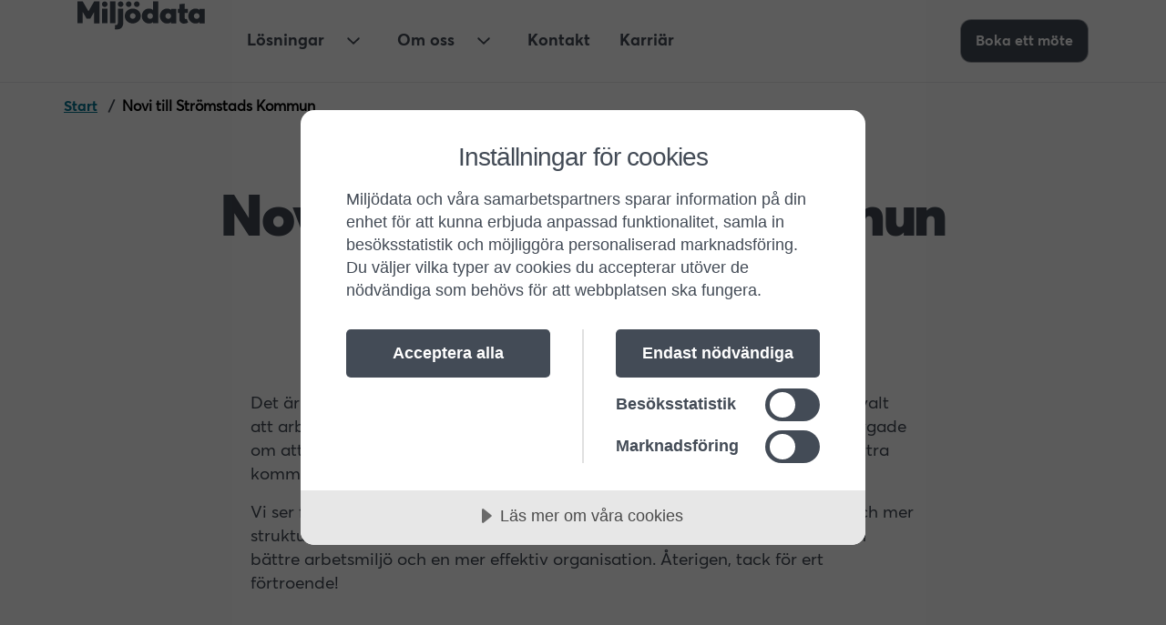

--- FILE ---
content_type: text/html; charset=utf-8
request_url: https://www.miljodata.se/aktuellt/novi-till-stromstads-kommun/
body_size: 7805
content:



<!doctype html>
<html lang="sv">
    <head>
        <meta charset="utf-8">
        <meta http-equiv="X-UA-Compatible" content="IE=edge,chrome=1">
        <meta name="viewport" content="width=device-width, initial-scale=1.0">
        <meta name="theme-color" content="#ffffff">
        <meta name="version" content="2.2.0.0">
        <script type="application/javascript">
            dataLayer = [];
        </script>
            <link rel="preconnect" href="https://www.googletagmanager.com">
            <script type="application/javascript">
                    (function(w, d, s, l, i) {
                        w[l] = w[l] || [];
                        w[l].push({ 'gtm.start': new Date().getTime(), event: 'gtm.js' });
                        var f = d.getElementsByTagName(s)[0], j = d.createElement(s), dl = l != 'dataLayer' ? '&l=' + l : '';
                        j.async = true;
                        j.src = 'https://www.googletagmanager.com/gtm.js?id=' + i + dl;
                        f.parentNode.insertBefore(j, f);
                    })(window, document, 'script', 'dataLayer', 'GTM-W6RPZSJ');
            </script>
        <link rel="apple-touch-icon" sizes="180x180" href="/assets/img/apple-touch-icon.png">
        <link rel="icon" type="image/png" sizes="32x32" href="/assets/img/favicon-32x32.png">
        <link rel="icon" type="image/png" sizes="16x16" href="/assets/img/favicon-16x16.png">
        <link rel="manifest" href="/manifest.webmanifest">
        
    <title>Miljödata - Novi till Str&#xF6;mstads Kommun</title>
    <meta name="description" content="Str&#xF6;mstads Kommun skriver p&#xE5; avtal f&#xF6;r v&#xE5;rt system Novi! Vill ni f&#xE5; era viktiga personalanteckningar samlade p&#xE5; en plats? H&#xF6;r av g&#xE4;rna av er!">
    <meta name="keywords" content="Novi, personal&#xE4;renden, personalst&#xF6;d, missk&#xF6;tsamhet, korrigerande samtal, utvecklingssamtal">
    <link rel="canonical" href="https://www.miljodata.se/aktuellt/novi-till-stromstads-kommun">
    <meta property="og:url" content="https://www.miljodata.se/aktuellt/novi-till-stromstads-kommun" />
    <meta property="og:title" content="Novi till Str&#xF6;mstads Kommun" />
    <meta property="og:type" content="website" />
    <meta property="og:image" content="https://www.miljodata.se/media/k0jnklbx/personal-anteckningar-medarbetar-samtal.jpg" />
    <meta name="date" content="2019-03-26" scheme="YYYY-MM-DD">

        <link rel="preload" as="font" type="font/woff2" crossorigin href="/dist/fonts/3AFA75_0_0.woff2">
        <link rel="preload" as="font" type="font/woff2" crossorigin href="/dist/fonts/3AFA75_1_0.woff2">
        <link rel="preload" as="font" type="font/woff2" crossorigin href="/dist/fonts/3AFA75_3_0.woff2">
        <link rel="preload" as="font" type="font/woff2" crossorigin href="/dist/fonts/3AFA75_4_0.woff2">
        <link rel="preload" as="font" type="font/woff2" crossorigin href="/dist/fonts/3AFA75_7_0.woff2">
        <link rel="stylesheet" media="all" href="/dist/styles.css?v=2.2.0.0" />
        <script data-lang="sv-SE" data-id="ee4b6588-bb1c-4f15-b439-8202e7fdae76" src="https://cdn-eu.cookietractor.com/cookietractor.js"></script>
        
    </head>

    <body class="theme-light">
        <div id="App" ref="miljodata" class="NewsPage">
            <div is="skiplink-component">
                Gå direkt till innehåll
            </div>
            
            <svg-sprites></svg-sprites>
            

<navigation v-slot="{ isMobileOpen, toggleMobileMenu, isMobileSubOpen, toggleMobileSubMenu }">
    <div class="header__desktop">
        <div class="container-xl h-100">
            <div class="row h-100 px-3 px-xl-0">
                <div class="header__logo col-auto align-content-center">
                    <a class="d-block" href="/" aria-label="Till startsidan">
                        <icon name="miljodata"></icon>
                    </a>
                </div>

                <div class="col d-flex justify-content-between">
                    <nav class="d-none d-lg-flex" aria-label="Huvudmeny">
                        <ul class="nav">
                                <li class="header__nav-item header__nav-item--top nav-item px-3 pb-1 pt-2  dropdown">
                                    <a
                                        class="nav-link stretched-link p-0" 
                                        href="/losningar"
                                       >
                                        L&#xF6;sningar
                                    </a>

                                        <button
                                            id="dropdownMenuButton-2354"
                                            class="header__menu-toggle header__menu-toggle--top btn ml-3"
                                            type="button"
                                            data-toggle="dropdown"
                                            aria-haspopup="true"
                                            aria-expanded="false"
                                            data-reference="parent">
                                            <icon name="chevron-down" class="icon-small"></icon>
                                            <span class="sr-only">Undermeny för L&#xF6;sningar</span>
                                        </button>
                                        <div class="header__dropdown dropdown-menu p-0 m-0">
                                            <ul class="header__dropdown-content nav flex-column pt-4 pb-4 pl-4 pr-3">
                                                    <li class="header__nav-item header__nav-item--collapse nav-item">
                                                        <div class="header__nav-item--collapse-item ">
                                                            <a
                                                                class="nav-link stretched-link p-0"
                                                               href="/losningar/adato"
                                                               >
                                                                Adato
                                                            </a>

                                                        </div>

                                                    </li>
                                                    <li class="header__nav-item header__nav-item--collapse nav-item">
                                                        <div class="header__nav-item--collapse-item ">
                                                            <a
                                                                class="nav-link stretched-link p-0"
                                                               href="/losningar/stella"
                                                               >
                                                                Stella
                                                            </a>

                                                        </div>

                                                    </li>
                                                    <li class="header__nav-item header__nav-item--collapse nav-item">
                                                        <div class="header__nav-item--collapse-item ">
                                                            <a
                                                                class="nav-link stretched-link p-0"
                                                               href="/losningar/opus"
                                                               >
                                                                Opus
                                                            </a>

                                                        </div>

                                                    </li>
                                                    <li class="header__nav-item header__nav-item--collapse nav-item">
                                                        <div class="header__nav-item--collapse-item ">
                                                            <a
                                                                class="nav-link stretched-link p-0"
                                                               href="/losningar/atlas"
                                                               >
                                                                Atlas
                                                            </a>

                                                        </div>

                                                    </li>
                                                    <li class="header__nav-item header__nav-item--collapse nav-item">
                                                        <div class="header__nav-item--collapse-item ">
                                                            <a
                                                                class="nav-link stretched-link p-0"
                                                               href="/losningar/novi"
                                                               >
                                                                Novi
                                                            </a>

                                                        </div>

                                                    </li>
                                            </ul>


<div class="header__dropdown-adbox p-4">
    <div class="header__dropdown-adbox-content">


<picture>
        <source srcset="/media/hqhb20kw/organisatorisk-arbetsmiljo-lagre-personalomsattning.jpg?width=768&amp;height=320&amp;v=1d8ee041d1bca30&amp;format=webp" type="image/webp">
    <source srcset="/media/hqhb20kw/organisatorisk-arbetsmiljo-lagre-personalomsattning.jpg?width=768&amp;height=320&amp;v=1d8ee041d1bca30" type="image/jpg">
    <img class="img-fluid w-100 h-100" src="/media/hqhb20kw/organisatorisk-arbetsmiljo-lagre-personalomsattning.jpg?width=768&amp;height=320&amp;v=1d8ee041d1bca30" loading="lazy" alt="" width="768" height="320">
</picture>

        <h2 class="header__dropdown-adbox-title h4 mb-0">Webbinar | Digitalt st&#xF6;d i arbetsmilj&#xF6;n</h2>

            <p class="mb-0">20 februari 2025 11:00 - 11:45</p>

            <md-button
                class="header__dropdown-adbox-button align-self-start"
                variant="secondary"
                size="default"
                href="https://events.teams.microsoft.com/event/694e6ae1-6182-4ccd-892f-3df5ef567448@3fa6363f-72a2-4cbe-82ab-654c9a5e68d9"
                target="_blank">
                Registrera dig h&#xE4;r
            </md-button>
    </div>
</div>                                        </div>
                                </li>
                                <li class="header__nav-item header__nav-item--top nav-item px-3 pb-1 pt-2  dropdown">
                                    <a
                                        class="nav-link stretched-link p-0" 
                                        href="/om-oss"
                                       >
                                        Om oss
                                    </a>

                                        <button
                                            id="dropdownMenuButton-2355"
                                            class="header__menu-toggle header__menu-toggle--top btn ml-3"
                                            type="button"
                                            data-toggle="dropdown"
                                            aria-haspopup="true"
                                            aria-expanded="false"
                                            data-reference="parent">
                                            <icon name="chevron-down" class="icon-small"></icon>
                                            <span class="sr-only">Undermeny för Om oss</span>
                                        </button>
                                        <div class="header__dropdown dropdown-menu p-0 m-0">
                                            <ul class="header__dropdown-content nav flex-column pt-4 pb-4 pl-4 pr-3">
                                                    <li class="header__nav-item header__nav-item--collapse nav-item">
                                                        <div class="header__nav-item--collapse-item ">
                                                            <a
                                                                class="nav-link stretched-link p-0"
                                                               href="/artiklar"
                                                               >
                                                                Artiklar
                                                            </a>

                                                        </div>

                                                    </li>
                                                    <li class="header__nav-item header__nav-item--collapse nav-item">
                                                        <div class="header__nav-item--collapse-item is-active">
                                                            <a
                                                                class="nav-link stretched-link p-0"
                                                               href="/aktuellt"
                                                               >
                                                                Aktuella h&#xE4;ndelser
                                                            </a>

                                                        </div>

                                                    </li>
                                                    <li class="header__nav-item header__nav-item--collapse nav-item">
                                                        <div class="header__nav-item--collapse-item ">
                                                            <a
                                                                class="nav-link stretched-link p-0"
                                                               href="/case"
                                                               >
                                                                Referenscase
                                                            </a>

                                                        </div>

                                                    </li>
                                                    <li class="header__nav-item header__nav-item--collapse nav-item">
                                                        <div class="header__nav-item--collapse-item ">
                                                            <a
                                                                class="nav-link stretched-link p-0"
                                                               href="/om-oss/webinar"
                                                               >
                                                                Webinar
                                                            </a>

                                                        </div>

                                                    </li>
                                            </ul>


<div class="header__dropdown-adbox p-4">
    <div class="header__dropdown-adbox-content">


<picture>
        <source srcset="/media/hqhb20kw/organisatorisk-arbetsmiljo-lagre-personalomsattning.jpg?width=768&amp;height=320&amp;v=1d8ee041d1bca30&amp;format=webp" type="image/webp">
    <source srcset="/media/hqhb20kw/organisatorisk-arbetsmiljo-lagre-personalomsattning.jpg?width=768&amp;height=320&amp;v=1d8ee041d1bca30" type="image/jpg">
    <img class="img-fluid w-100 h-100" src="/media/hqhb20kw/organisatorisk-arbetsmiljo-lagre-personalomsattning.jpg?width=768&amp;height=320&amp;v=1d8ee041d1bca30" loading="lazy" alt="" width="768" height="320">
</picture>

        <h2 class="header__dropdown-adbox-title h4 mb-0">Webbinar | Digitalt st&#xF6;d i arbetsmilj&#xF6;n</h2>

            <p class="mb-0">20 februari 2025 11:00 - 11:45</p>

            <md-button
                class="header__dropdown-adbox-button align-self-start"
                variant="secondary"
                size="default"
                href="https://events.teams.microsoft.com/event/694e6ae1-6182-4ccd-892f-3df5ef567448@3fa6363f-72a2-4cbe-82ab-654c9a5e68d9"
                target="_blank">
                Registrera dig h&#xE4;r
            </md-button>
    </div>
</div>                                        </div>
                                </li>
                                <li class="header__nav-item header__nav-item--top nav-item px-3 pb-1 pt-2  dropdown">
                                    <a
                                        class="nav-link stretched-link p-0" 
                                        href="/kontakt"
                                       >
                                        Kontakt
                                    </a>

                                </li>
                                <li class="header__nav-item header__nav-item--top nav-item px-3 pb-1 pt-2  dropdown">
                                    <a
                                        class="nav-link stretched-link p-0" 
                                        href="/karriar"
                                       >
                                        Karri&#xE4;r
                                    </a>

                                </li>
                        </ul>
                    </nav>

                    <div class="d-flex align-items-center ml-auto">
                            <md-button
                                class="d-none d-lg-flex"
                                variant="primary"
                                size="default"
                                href="https://webforms.pipedrive.com/f/2XDMapibpaYxahcbNn5JlShrPGfkbSeO3R4hWdsBiYH8zm7SIxRDdNkPt6jQbY1dV"
                                target="_blank">
                                Boka ett m&#xF6;te
                            </md-button>

                        <div class="d-flex d-lg-none flex-column align-items-center">
                            <md-button
                                id="mobile-menu-trigger"
                                class="header__hamburger"
                                :class="{ 'hamburger--active': isMobileOpen }"
                                variant="default"
                                size="default"
                                :aria-expanded="isMobileOpen ? 'true' : 'false'"
                                v-on:click="toggleMobileMenu">
                                <span class="hamburger__lines">
                                    <span class="hamburger__line hamburger__line--top"></span>
                                    <span class="hamburger__line hamburger__line--middle"></span>
                                    <span class="hamburger__line hamburger__line--bottom"></span>
                                </span>
                                <span class="sr-only">Meny</span>
                            </md-button>
                            <span class="header__hamburger-text font-weight-bold" aria-hidden="true">Meny</span>
                        </div>
                    </div>
                </div>
            </div>
        </div>
    </div>

    <nav v-if="isMobileOpen" class="header__mobile d-flex d-lg-none flex-column" aria-label="Huvudmeny">
        <ul class="nav flex-column px-3 py-2">
                <li class="nav-item header__mobile-item ">
                    <div class="header__nav-item header__nav-item--mobile">
                        <a
                            class="nav-link stretched-link"
                            href="/losningar"
                           >
                            L&#xF6;sningar
                        </a>

                            <button
                                type="button"
                                class="header__menu-toggle header__menu-toggle--collapse btn mr-2"
                                data-toggle="collapse"
                                data-target="#collapse-2354"
                                aria-expanded="false"
                                aria-controls="collapse-2354"
                                v-on:click="toggleMobileSubMenu(2354)">
                                <icon name="plus" class="icon-small"></icon>
                                <icon name="minus" class="icon-small"></icon>
                                <span class="sr-only">Undermeny för L&#xF6;sningar</span>
                            </button>
                    </div>

                        <ul id="collapse-2354" class="collapse pl-0 ">
                                <li class="nav-item header__mobile-item header__mobile-item--sub ">
                                    <div class="header__nav-item header__nav-item--mobile-sub">
                                        <a
                                            class="nav-link stretched-link"
                                            href="/losningar/adato"
                                           >
                                            Adato
                                        </a>

                                    </div>

                                </li>
                                <li class="nav-item header__mobile-item header__mobile-item--sub ">
                                    <div class="header__nav-item header__nav-item--mobile-sub">
                                        <a
                                            class="nav-link stretched-link"
                                            href="/losningar/stella"
                                           >
                                            Stella
                                        </a>

                                    </div>

                                </li>
                                <li class="nav-item header__mobile-item header__mobile-item--sub ">
                                    <div class="header__nav-item header__nav-item--mobile-sub">
                                        <a
                                            class="nav-link stretched-link"
                                            href="/losningar/opus"
                                           >
                                            Opus
                                        </a>

                                    </div>

                                </li>
                                <li class="nav-item header__mobile-item header__mobile-item--sub ">
                                    <div class="header__nav-item header__nav-item--mobile-sub">
                                        <a
                                            class="nav-link stretched-link"
                                            href="/losningar/atlas"
                                           >
                                            Atlas
                                        </a>

                                    </div>

                                </li>
                                <li class="nav-item header__mobile-item header__mobile-item--sub ">
                                    <div class="header__nav-item header__nav-item--mobile-sub">
                                        <a
                                            class="nav-link stretched-link"
                                            href="/losningar/novi"
                                           >
                                            Novi
                                        </a>

                                    </div>

                                </li>
                        </ul>
                </li>
                <li class="nav-item header__mobile-item has-active-children">
                    <div class="header__nav-item header__nav-item--mobile">
                        <a
                            class="nav-link stretched-link"
                            href="/om-oss"
                           >
                            Om oss
                        </a>

                            <button
                                type="button"
                                class="header__menu-toggle header__menu-toggle--collapse btn mr-2"
                                data-toggle="collapse"
                                data-target="#collapse-2355"
                                aria-expanded="true"
                                aria-controls="collapse-2355"
                                v-on:click="toggleMobileSubMenu(2355)">
                                <icon name="plus" class="icon-small"></icon>
                                <icon name="minus" class="icon-small"></icon>
                                <span class="sr-only">Undermeny för Om oss</span>
                            </button>
                    </div>

                        <ul id="collapse-2355" class="collapse pl-0 show">
                                <li class="nav-item header__mobile-item header__mobile-item--sub ">
                                    <div class="header__nav-item header__nav-item--mobile-sub">
                                        <a
                                            class="nav-link stretched-link"
                                            href="/artiklar"
                                           >
                                            Artiklar
                                        </a>

                                    </div>

                                </li>
                                <li class="nav-item header__mobile-item header__mobile-item--sub is-active">
                                    <div class="header__nav-item header__nav-item--mobile-sub">
                                        <a
                                            class="nav-link stretched-link"
                                            href="/aktuellt"
                                           >
                                            Aktuella h&#xE4;ndelser
                                        </a>

                                    </div>

                                </li>
                                <li class="nav-item header__mobile-item header__mobile-item--sub ">
                                    <div class="header__nav-item header__nav-item--mobile-sub">
                                        <a
                                            class="nav-link stretched-link"
                                            href="/case"
                                           >
                                            Referenscase
                                        </a>

                                    </div>

                                </li>
                                <li class="nav-item header__mobile-item header__mobile-item--sub ">
                                    <div class="header__nav-item header__nav-item--mobile-sub">
                                        <a
                                            class="nav-link stretched-link"
                                            href="/om-oss/webinar"
                                           >
                                            Webinar
                                        </a>

                                    </div>

                                </li>
                        </ul>
                </li>
                <li class="nav-item header__mobile-item ">
                    <div class="header__nav-item header__nav-item--mobile">
                        <a
                            class="nav-link stretched-link"
                            href="/kontakt"
                           >
                            Kontakt
                        </a>

                    </div>

                </li>
                <li class="nav-item header__mobile-item ">
                    <div class="header__nav-item header__nav-item--mobile">
                        <a
                            class="nav-link stretched-link"
                            href="/karriar"
                           >
                            Karri&#xE4;r
                        </a>

                    </div>

                </li>
        </ul>

        <div class="header__mobile-promo d-flex flex-column p-3">
                <md-button
                    variant="primary"
                    size="default"
                    href="https://webforms.pipedrive.com/f/2XDMapibpaYxahcbNn5JlShrPGfkbSeO3R4hWdsBiYH8zm7SIxRDdNkPt6jQbY1dV"
                    target="_blank">
                    Boka ett m&#xF6;te
                </md-button>


<div class="header__dropdown-adbox p-4">
    <div class="header__dropdown-adbox-content">


<picture>
        <source srcset="/media/hqhb20kw/organisatorisk-arbetsmiljo-lagre-personalomsattning.jpg?width=768&amp;height=320&amp;v=1d8ee041d1bca30&amp;format=webp" type="image/webp">
    <source srcset="/media/hqhb20kw/organisatorisk-arbetsmiljo-lagre-personalomsattning.jpg?width=768&amp;height=320&amp;v=1d8ee041d1bca30" type="image/jpg">
    <img class="img-fluid w-100 h-100" src="/media/hqhb20kw/organisatorisk-arbetsmiljo-lagre-personalomsattning.jpg?width=768&amp;height=320&amp;v=1d8ee041d1bca30" loading="lazy" alt="" width="768" height="320">
</picture>

        <h2 class="header__dropdown-adbox-title h4 mb-0">Webbinar | Digitalt st&#xF6;d i arbetsmilj&#xF6;n</h2>

            <p class="mb-0">20 februari 2025 11:00 - 11:45</p>

            <md-button
                class="header__dropdown-adbox-button align-self-start"
                variant="secondary"
                size="default"
                href="https://events.teams.microsoft.com/event/694e6ae1-6182-4ccd-892f-3df5ef567448@3fa6363f-72a2-4cbe-82ab-654c9a5e68d9"
                target="_blank">
                Registrera dig h&#xE4;r
            </md-button>
    </div>
</div>        </div>
    </nav>
</navigation>

            

    <div class="breadcrumb-wrapper px-3 pb-3">
        <div class="container-xl">
            <div class="row">
                <div class="col px-0">
                    <nav class="d-none d-lg-block" aria-label="Brödsmulor">
                        <ol class="breadcrumb p-0 mb-0">
                                    <li class="breadcrumb-item">
                                        <a href="/">Start</a>
                                        <span class="pl-2" aria-hidden="true">/</span>
                                    </li>
                            <li class="breadcrumb-item active" aria-current="page">Novi till Str&#xF6;mstads Kommun</li>
                        </ol>
                    </nav>

                        <nav class="d-block d-lg-none" aria-label="Brödsmulor">
                            <div class="breadcrumb-single d-flex align-items-center">
                                <icon name="chevron-left" class="icon-small pr-1"></icon>
                                <a href="/">Start</a>
                            </div>
                        </nav>
                </div>
            </div>
        </div>
    </div>


            

            <main id="mainContent" class="body-container">
                



<hero image="" :show-description="false" small-header="26 mars 2019">
    <template slot="title">
        <h1 class="display-1 mb-0">Novi till Str&#xF6;mstads Kommun</h1>
    </template>

    <template slot="description">
        
    </template>


</hero>


    <div class="module module-content mb-md-n4">
        <div class="container-fluid container-lg">
            <div class="row">
                <div class="col-md-8 offset-md-2 wysiwyg-editor">
                    <p>Det är med stor glädje vi tar emot beskedet om att Strömstads Kommun har valt att arbeta med vårt system <strong><a href="/losningar/novi/">Novi</a></strong> för övriga personalanteckningar. Vi är övertygade om att detta samarbete kommer att bidra till att öka effektiviteten och förbättra kommunikationen inom organisationen.</p>
<p>Vi ser fram emot att fortsätta samarbeta med er och bidra till en smidigare och mer strukturerad hantering av personalanteckningar. Tillsammans kan vi skapa en bättre arbetsmiljö och en mer effektiv organisation. Återigen, tack för ert förtroende!</p>
                </div>
            </div>
        </div>
    </div>

<div class="container-fluid container-lg">
    
            <div class="ribbon"><span>V&#xE5;ra produkter</span></div>
            <div class="row mb-5">
                    <div class="col-12 col-md-4 product-link-col">
                        
    <a href="/losningar/adato" title="Adato - En smartare och b&#xE4;ttre hantering av sjukfr&#xE5;nvaro och rehabprocess">
        <img class="product-logo product-logo-full logo-adato" data-src="/media/0lvd1jqh/rehab-stod-adato-logga.svg" alt="Adato Rehabst&#xF6;d logga och text" />
    </a>

                    </div>
                    <div class="col-12 col-md-4 product-link-col">
                        
    <a href="/losningar/stella" title="Stella - Ett tillbud, en arbetsskada mindre i taget">
        <img class="product-logo product-logo-full logo-stella" data-src="/media/mqamcfhd/stella-arbets-skade-och-tillbud-system.svg" alt="Stella - Arbetsskade- och tillbudssystem" />
    </a>

                            <p class="previous-name">(fd. Lisa)</p>
                    </div>
                    <div class="col-12 col-md-4 product-link-col">
                        
    <a href="/losningar/opus" title="Opus - Systematiskt arbetsmilj&#xF6;arbete som hj&#xE4;lper dig f&#xF6;reg&#xE5; snarare &#xE4;n f&#xF6;reg&#xE5;s">
        <img class="product-logo product-logo-full logo-opus" data-src="/media/dfvjq3x5/miljodata-opus-systematiskt-miljo-arbete.svg" alt="Opus - Systematiskt arbetsmilj&#xF6;arbete" />
    </a>

                            <p class="previous-name">(fd. Sara)</p>
                    </div>
                    <div class="col-12 col-md-4 product-link-col">
                        
    <a href="/losningar/atlas" title="Atlas - Det enklaste och smidigaste s&#xE4;ttet att anm&#xE4;la sjukfr&#xE5;nvaro &#xE4;r alltid det b&#xE4;sta">
        <img class="product-logo product-logo-full logo-atlas" data-src="/media/j1bb5axx/atlas-fronvaro-och-narvaro-anmalan.svg" alt="Atlas - Fr&#xE5;n- och n&#xE4;rvaroanm&#xE4;lan" />
    </a>

                            <p class="previous-name">(fd. Sickan)</p>
                    </div>
                    <div class="col-12 col-md-4 product-link-col">
                        
    <a href="/losningar/novi" title="Novi - Alla personalanteckningar hela tiden enkelt tillg&#xE4;ngliga oavsett var och n&#xE4;r">
        <img class="product-logo product-logo-full logo-novi" data-src="/media/cvufuzcy/personal-anteckningar-system-novi.svg" alt="Novi - Personalanteckningar" />
    </a>

                    </div>
            </div>

</div>

            </main>

            

<footer class="footer" role="contentinfo">
    <div class="container-xl">
        <div class="row">
            <nav class="footer__wrapper col" aria-label="Sidfotsmeny">
                    <div class="footer__nav">
                        <h2 class="h4 mb-0">
                            <a class="nav-link d-inline-block" href="/losningar" >L&#xF6;sningar</a>
                        </h2>

                            <ul class="nav flex-column">
                                    <li class="footer__nav-item nav-item">
                                        <a class="nav-link stretched-link p-0" href="/losningar/adato" >Adato</a>
                                        <icon name="chevron-right" class="icon-small"></icon>
                                    </li>
                                    <li class="footer__nav-item nav-item">
                                        <a class="nav-link stretched-link p-0" href="/losningar/stella" >Stella</a>
                                        <icon name="chevron-right" class="icon-small"></icon>
                                    </li>
                                    <li class="footer__nav-item nav-item">
                                        <a class="nav-link stretched-link p-0" href="/losningar/opus" >Opus</a>
                                        <icon name="chevron-right" class="icon-small"></icon>
                                    </li>
                                    <li class="footer__nav-item nav-item">
                                        <a class="nav-link stretched-link p-0" href="/losningar/atlas" >Atlas</a>
                                        <icon name="chevron-right" class="icon-small"></icon>
                                    </li>
                                    <li class="footer__nav-item nav-item">
                                        <a class="nav-link stretched-link p-0" href="/losningar/novi" >Novi</a>
                                        <icon name="chevron-right" class="icon-small"></icon>
                                    </li>
                            </ul>
                    </div>
                    <div class="footer__nav">
                        <h2 class="h4 mb-0">
                            <a class="nav-link d-inline-block" href="/om-oss" >Om oss</a>
                        </h2>

                            <ul class="nav flex-column">
                                    <li class="footer__nav-item nav-item">
                                        <a class="nav-link stretched-link p-0" href="/om-oss/kvalitet" >Kvalitet</a>
                                        <icon name="chevron-right" class="icon-small"></icon>
                                    </li>
                            </ul>
                    </div>
                    <div class="footer__nav">
                        <h2 class="h4 mb-0">
                            <a class="nav-link d-inline-block" href="/kontakt" >Kontakt</a>
                        </h2>

                            <ul class="nav flex-column">
                                    <li class="footer__nav-item nav-item">
                                        <a class="nav-link stretched-link p-0" href="/kontakt/sekretesspolicy" >Sekretesspolicy</a>
                                        <icon name="chevron-right" class="icon-small"></icon>
                                    </li>
                            </ul>
                    </div>
                    <div class="footer__nav">
                        <h2 class="h4 mb-0">
                            <a class="nav-link d-inline-block" href="/karriar" >Karri&#xE4;r</a>
                        </h2>

                    </div>
            </nav>
        </div>

        <div class="row py-3">
            <div class="col d-block d-lg-flex align-items-center justify-content-between">
                <md-button
                    class="cookie-consent-settings"
                    variant="primary"
                    size="default"
                    href="javascript:void(0)">
                    Om våra kakor
                </md-button>

                    <div class="footer__socials d-block d-lg-flex align-items-center flex-column flex-md-row pt-4 pt-lg-0">
                        <p class="m-0 mr-3">Följ oss på sociala medier</p>

                        <div class="footer__socials--links">
                                <md-button
                                    href="https://www.facebook.com/Miljodata"
                                    target="_blank"
                                    rel="noopener noreferrer"
                                    variant="primary"
                                    size="mega"
                                    icon="facebook"
                                    aria-label="Följ oss på Facebook">
                                </md-button>
                                <md-button
                                    href="https://www.linkedin.com/company/miljodata-ab/"
                                    target="_blank"
                                    rel="noopener noreferrer"
                                    variant="primary"
                                    size="mega"
                                    icon="linkedin"
                                    aria-label="Följ oss på Linkedin">
                                </md-button>
                        </div>
                    </div>
            </div>
        </div>

        <div class="row">
            <div class="footer__logo col-12 text-center pt-4">
                <a class="d-inline-flex" href="/" aria-label="Till startsidan">
                    <icon name="miljodata"></icon>
                </a>
            </div>
        </div>
    </div>
</footer>


        </div>

        <script defer src="/dist/vendor/common.min.js"></script>
        <script defer src="/dist/app.js?v=2.2.0.0"></script>
    </body>
</html>


--- FILE ---
content_type: text/css
request_url: https://www.miljodata.se/dist/styles.css?v=2.2.0.0
body_size: 36576
content:
@import url(//hello.myfonts.net/count/3afa75);:root{--blue:#007bff;--indigo:#6610f2;--purple:#6f42c1;--pink:#e83e8c;--red:#dc3545;--orange:#fd7e14;--yellow:#ffc107;--green:#28a745;--teal:#20c997;--cyan:#17a2b8;--white:#fff;--gray:#71717a;--gray-dark:#343a40;--primary:#007bff;--secondary:#71717a;--success:#28a745;--info:#17a2b8;--warning:#ffc107;--danger:#dc3545;--light:#f8f8f8;--dark:#343a40;--breakpoint-xs:0;--breakpoint-sm:576px;--breakpoint-md:768px;--breakpoint-lg:992px;--breakpoint-xl:1200px;--font-family-sans-serif:"Averta-Regular",-apple-system,"BlinkMacSystemFont","Segoe UI","Roboto","Helvetica Neue","Arial","Noto Sans",sans-serif,"Apple Color Emoji","Segoe UI Emoji","Segoe UI Symbol","Noto Color Emoji";--font-family-monospace:SFMono-Regular,Menlo,Monaco,Consolas,"Liberation Mono","Courier New",monospace}*,:after,:before{box-sizing:border-box}html{font-family:sans-serif;line-height:1.15;-webkit-text-size-adjust:100%;-webkit-tap-highlight-color:rgba(0,0,0,0)}article,aside,figcaption,figure,footer,header,hgroup,main,nav,section{display:block}body{margin:0;font-family:Averta-Regular,-apple-system,BlinkMacSystemFont,Segoe UI,Roboto,Helvetica Neue,Arial,Noto Sans,sans-serif,Apple Color Emoji,Segoe UI Emoji,Segoe UI Symbol,Noto Color Emoji;font-size:1rem;font-weight:400;line-height:1.4;color:#434b56;text-align:left;background-color:#fff}[tabindex="-1"]:focus:not(:focus-visible){outline:0!important}hr{box-sizing:content-box;height:0;overflow:visible}h1,h2,h3,h4,h5,h6{margin-top:0;margin-bottom:.5rem}p{margin-top:0;margin-bottom:1rem}abbr[data-original-title],abbr[title]{text-decoration:underline;-webkit-text-decoration:underline dotted;text-decoration:underline dotted;cursor:help;border-bottom:0;-webkit-text-decoration-skip-ink:none;text-decoration-skip-ink:none}address{font-style:normal;line-height:inherit}address,dl,ol,ul{margin-bottom:1rem}dl,ol,ul{margin-top:0}ol ol,ol ul,ul ol,ul ul{margin-bottom:0}dt{font-weight:700}dd{margin-bottom:.5rem;margin-left:0}blockquote{margin:0 0 1rem}b,strong{font-weight:bolder}small{font-size:80%}sub,sup{position:relative;font-size:75%;line-height:0;vertical-align:baseline}sub{bottom:-.25em}sup{top:-.5em}a{color:#047592;text-decoration:none;background-color:transparent}a:hover{color:#023948;text-decoration:underline}a:not([href]),a:not([href]):hover{color:inherit;text-decoration:none}code,kbd,pre,samp{font-family:SFMono-Regular,Menlo,Monaco,Consolas,Liberation Mono,Courier New,monospace;font-size:1em}pre{margin-top:0;margin-bottom:1rem;overflow:auto}figure{margin:0 0 1rem}img{border-style:none}img,svg{vertical-align:middle}svg{overflow:hidden}table{border-collapse:collapse}caption{padding-top:.75rem;padding-bottom:.75rem;color:#71717a;text-align:left;caption-side:bottom}th{text-align:inherit}label{display:inline-block;margin-bottom:.5rem}button{border-radius:0}button:focus{outline:1px dotted;outline:5px auto -webkit-focus-ring-color}button,input,optgroup,select,textarea{margin:0;font-family:inherit;font-size:inherit;line-height:inherit}button,input{overflow:visible}button,select{text-transform:none}select{word-wrap:normal}[type=button],[type=reset],[type=submit],button{-webkit-appearance:button}[type=button]:not(:disabled),[type=reset]:not(:disabled),[type=submit]:not(:disabled),button:not(:disabled){cursor:pointer}[type=button]::-moz-focus-inner,[type=reset]::-moz-focus-inner,[type=submit]::-moz-focus-inner,button::-moz-focus-inner{padding:0;border-style:none}input[type=checkbox],input[type=radio]{box-sizing:border-box;padding:0}input[type=date],input[type=datetime-local],input[type=month],input[type=time]{-webkit-appearance:listbox}textarea{overflow:auto;resize:vertical}fieldset{min-width:0;padding:0;margin:0;border:0}legend{display:block;width:100%;max-width:100%;padding:0;margin-bottom:.5rem;font-size:1.5rem;line-height:inherit;color:inherit;white-space:normal}@media (max-width:1200px){legend{font-size:calc(1.275rem + .3vw)}}progress{vertical-align:baseline}[type=number]::-webkit-inner-spin-button,[type=number]::-webkit-outer-spin-button{height:auto}[type=search]{outline-offset:-2px;-webkit-appearance:none}[type=search]::-webkit-search-decoration{-webkit-appearance:none}::-webkit-file-upload-button{font:inherit;-webkit-appearance:button}output{display:inline-block}summary{display:list-item;cursor:pointer}template{display:none}[hidden]{display:none!important}.h1,.h2,.h3,.h4,.h5,.h6,h1,h2,h3,h4,h5,h6{margin-bottom:.5rem;font-weight:500;line-height:1.2}.h1,h1{font-size:3rem}@media (max-width:1200px){.h1,h1{font-size:calc(1.425rem + 2.1vw)}}.h2,h2{font-size:2.5rem}@media (max-width:1200px){.h2,h2{font-size:calc(1.375rem + 1.5vw)}}.h3,h3{font-size:2rem}@media (max-width:1200px){.h3,h3{font-size:calc(1.325rem + .9vw)}}.h4,h4{font-size:1.5rem}@media (max-width:1200px){.h4,h4{font-size:calc(1.275rem + .3vw)}}.h5,h5{font-size:1.25rem}.h6,h6{font-size:1rem}.lead{font-size:1.25rem;font-weight:300}.display-1{font-size:5.625rem;font-weight:800;line-height:1}@media (max-width:1200px){.display-1{font-size:calc(1.6875rem + 5.25vw)}}.display-2{font-size:5.5rem;font-weight:300;line-height:1}@media (max-width:1200px){.display-2{font-size:calc(1.675rem + 5.1vw)}}.display-3{font-size:4.5rem;font-weight:300;line-height:1}@media (max-width:1200px){.display-3{font-size:calc(1.575rem + 3.9vw)}}.display-4{font-size:3.5rem;font-weight:300;line-height:1}@media (max-width:1200px){.display-4{font-size:calc(1.475rem + 2.7vw)}}hr{margin-top:1rem;margin-bottom:1rem;border:0;border-top:1px solid rgba(0,0,0,.1)}.small,small{font-size:80%;font-weight:400}.mark,mark{padding:.2em;background-color:#fcf8e3}.list-inline,.list-unstyled{padding-left:0;list-style:none}.list-inline-item{display:inline-block}.list-inline-item:not(:last-child){margin-right:.5rem}.initialism{font-size:90%;text-transform:uppercase}.blockquote{margin-bottom:1rem;font-size:1.25rem}.blockquote-footer{display:block;font-size:80%;color:#71717a}.blockquote-footer:before{content:"\2014\00A0"}.img-fluid,.img-thumbnail{max-width:100%;height:auto}.img-thumbnail{padding:.25rem;background-color:#fff;border:1px solid #d9dbdd;border-radius:.25rem}.figure{display:inline-block}.figure-img{margin-bottom:.5rem;line-height:1}.figure-caption{font-size:90%;color:#71717a}.container{width:100%;padding-right:15px;padding-left:15px;margin-right:auto;margin-left:auto}@media (min-width:576px){.container{max-width:540px}}@media (min-width:768px){.container{max-width:720px}}@media (min-width:992px){.container{max-width:960px}}@media (min-width:1200px){.container{max-width:1140px}}.container-fluid,.container-lg,.container-md,.container-sm,.container-xl{width:100%;padding-right:15px;padding-left:15px;margin-right:auto;margin-left:auto}@media (min-width:576px){.container,.container-sm{max-width:540px}}@media (min-width:768px){.container,.container-md,.container-sm{max-width:720px}}@media (min-width:992px){.container,.container-lg,.container-md,.container-sm{max-width:960px}}@media (min-width:1200px){.container,.container-lg,.container-md,.container-sm,.container-xl{max-width:1140px}}.row{display:flex;flex-wrap:wrap;margin-right:-15px;margin-left:-15px}.no-gutters{margin-right:0;margin-left:0}.no-gutters>.col,.no-gutters>[class*=col-]{padding-right:0;padding-left:0}.col,.col-1,.col-2,.col-3,.col-4,.col-5,.col-6,.col-7,.col-8,.col-9,.col-10,.col-11,.col-12,.col-auto,.col-lg,.col-lg-1,.col-lg-2,.col-lg-3,.col-lg-4,.col-lg-5,.col-lg-6,.col-lg-7,.col-lg-8,.col-lg-9,.col-lg-10,.col-lg-11,.col-lg-12,.col-lg-auto,.col-md,.col-md-1,.col-md-2,.col-md-3,.col-md-4,.col-md-5,.col-md-6,.col-md-7,.col-md-8,.col-md-9,.col-md-10,.col-md-11,.col-md-12,.col-md-auto,.col-sm,.col-sm-1,.col-sm-2,.col-sm-3,.col-sm-4,.col-sm-5,.col-sm-6,.col-sm-7,.col-sm-8,.col-sm-9,.col-sm-10,.col-sm-11,.col-sm-12,.col-sm-auto,.col-xl,.col-xl-1,.col-xl-2,.col-xl-3,.col-xl-4,.col-xl-5,.col-xl-6,.col-xl-7,.col-xl-8,.col-xl-9,.col-xl-10,.col-xl-11,.col-xl-12,.col-xl-auto{position:relative;width:100%;padding-right:15px;padding-left:15px}.col{flex-basis:0;flex-grow:1;max-width:100%}.row-cols-1>*{flex:0 0 100%;max-width:100%}.row-cols-2>*{flex:0 0 50%;max-width:50%}.row-cols-3>*{flex:0 0 33.33333%;max-width:33.33333%}.row-cols-4>*{flex:0 0 25%;max-width:25%}.row-cols-5>*{flex:0 0 20%;max-width:20%}.row-cols-6>*{flex:0 0 16.66667%;max-width:16.66667%}.col-auto{flex:0 0 auto;width:auto;max-width:100%}.col-1{flex:0 0 8.33333%;max-width:8.33333%}.col-2{flex:0 0 16.66667%;max-width:16.66667%}.col-3{flex:0 0 25%;max-width:25%}.col-4{flex:0 0 33.33333%;max-width:33.33333%}.col-5{flex:0 0 41.66667%;max-width:41.66667%}.col-6{flex:0 0 50%;max-width:50%}.col-7{flex:0 0 58.33333%;max-width:58.33333%}.col-8{flex:0 0 66.66667%;max-width:66.66667%}.col-9{flex:0 0 75%;max-width:75%}.col-10{flex:0 0 83.33333%;max-width:83.33333%}.col-11{flex:0 0 91.66667%;max-width:91.66667%}.col-12{flex:0 0 100%;max-width:100%}.order-first{order:-1}.order-last{order:13}.order-0{order:0}.order-1{order:1}.order-2{order:2}.order-3{order:3}.order-4{order:4}.order-5{order:5}.order-6{order:6}.order-7{order:7}.order-8{order:8}.order-9{order:9}.order-10{order:10}.order-11{order:11}.order-12{order:12}.offset-1{margin-left:8.33333%}.offset-2{margin-left:16.66667%}.offset-3{margin-left:25%}.offset-4{margin-left:33.33333%}.offset-5{margin-left:41.66667%}.offset-6{margin-left:50%}.offset-7{margin-left:58.33333%}.offset-8{margin-left:66.66667%}.offset-9{margin-left:75%}.offset-10{margin-left:83.33333%}.offset-11{margin-left:91.66667%}@media (min-width:576px){.col-sm{flex-basis:0;flex-grow:1;max-width:100%}.row-cols-sm-1>*{flex:0 0 100%;max-width:100%}.row-cols-sm-2>*{flex:0 0 50%;max-width:50%}.row-cols-sm-3>*{flex:0 0 33.33333%;max-width:33.33333%}.row-cols-sm-4>*{flex:0 0 25%;max-width:25%}.row-cols-sm-5>*{flex:0 0 20%;max-width:20%}.row-cols-sm-6>*{flex:0 0 16.66667%;max-width:16.66667%}.col-sm-auto{flex:0 0 auto;width:auto;max-width:100%}.col-sm-1{flex:0 0 8.33333%;max-width:8.33333%}.col-sm-2{flex:0 0 16.66667%;max-width:16.66667%}.col-sm-3{flex:0 0 25%;max-width:25%}.col-sm-4{flex:0 0 33.33333%;max-width:33.33333%}.col-sm-5{flex:0 0 41.66667%;max-width:41.66667%}.col-sm-6{flex:0 0 50%;max-width:50%}.col-sm-7{flex:0 0 58.33333%;max-width:58.33333%}.col-sm-8{flex:0 0 66.66667%;max-width:66.66667%}.col-sm-9{flex:0 0 75%;max-width:75%}.col-sm-10{flex:0 0 83.33333%;max-width:83.33333%}.col-sm-11{flex:0 0 91.66667%;max-width:91.66667%}.col-sm-12{flex:0 0 100%;max-width:100%}.order-sm-first{order:-1}.order-sm-last{order:13}.order-sm-0{order:0}.order-sm-1{order:1}.order-sm-2{order:2}.order-sm-3{order:3}.order-sm-4{order:4}.order-sm-5{order:5}.order-sm-6{order:6}.order-sm-7{order:7}.order-sm-8{order:8}.order-sm-9{order:9}.order-sm-10{order:10}.order-sm-11{order:11}.order-sm-12{order:12}.offset-sm-0{margin-left:0}.offset-sm-1{margin-left:8.33333%}.offset-sm-2{margin-left:16.66667%}.offset-sm-3{margin-left:25%}.offset-sm-4{margin-left:33.33333%}.offset-sm-5{margin-left:41.66667%}.offset-sm-6{margin-left:50%}.offset-sm-7{margin-left:58.33333%}.offset-sm-8{margin-left:66.66667%}.offset-sm-9{margin-left:75%}.offset-sm-10{margin-left:83.33333%}.offset-sm-11{margin-left:91.66667%}}@media (min-width:768px){.col-md{flex-basis:0;flex-grow:1;max-width:100%}.row-cols-md-1>*{flex:0 0 100%;max-width:100%}.row-cols-md-2>*{flex:0 0 50%;max-width:50%}.row-cols-md-3>*{flex:0 0 33.33333%;max-width:33.33333%}.row-cols-md-4>*{flex:0 0 25%;max-width:25%}.row-cols-md-5>*{flex:0 0 20%;max-width:20%}.row-cols-md-6>*{flex:0 0 16.66667%;max-width:16.66667%}.col-md-auto{flex:0 0 auto;width:auto;max-width:100%}.col-md-1{flex:0 0 8.33333%;max-width:8.33333%}.col-md-2{flex:0 0 16.66667%;max-width:16.66667%}.col-md-3{flex:0 0 25%;max-width:25%}.col-md-4{flex:0 0 33.33333%;max-width:33.33333%}.col-md-5{flex:0 0 41.66667%;max-width:41.66667%}.col-md-6{flex:0 0 50%;max-width:50%}.col-md-7{flex:0 0 58.33333%;max-width:58.33333%}.col-md-8{flex:0 0 66.66667%;max-width:66.66667%}.col-md-9{flex:0 0 75%;max-width:75%}.col-md-10{flex:0 0 83.33333%;max-width:83.33333%}.col-md-11{flex:0 0 91.66667%;max-width:91.66667%}.col-md-12{flex:0 0 100%;max-width:100%}.order-md-first{order:-1}.order-md-last{order:13}.order-md-0{order:0}.order-md-1{order:1}.order-md-2{order:2}.order-md-3{order:3}.order-md-4{order:4}.order-md-5{order:5}.order-md-6{order:6}.order-md-7{order:7}.order-md-8{order:8}.order-md-9{order:9}.order-md-10{order:10}.order-md-11{order:11}.order-md-12{order:12}.offset-md-0{margin-left:0}.offset-md-1{margin-left:8.33333%}.offset-md-2{margin-left:16.66667%}.offset-md-3{margin-left:25%}.offset-md-4{margin-left:33.33333%}.offset-md-5{margin-left:41.66667%}.offset-md-6{margin-left:50%}.offset-md-7{margin-left:58.33333%}.offset-md-8{margin-left:66.66667%}.offset-md-9{margin-left:75%}.offset-md-10{margin-left:83.33333%}.offset-md-11{margin-left:91.66667%}}@media (min-width:992px){.col-lg{flex-basis:0;flex-grow:1;max-width:100%}.row-cols-lg-1>*{flex:0 0 100%;max-width:100%}.row-cols-lg-2>*{flex:0 0 50%;max-width:50%}.row-cols-lg-3>*{flex:0 0 33.33333%;max-width:33.33333%}.row-cols-lg-4>*{flex:0 0 25%;max-width:25%}.row-cols-lg-5>*{flex:0 0 20%;max-width:20%}.row-cols-lg-6>*{flex:0 0 16.66667%;max-width:16.66667%}.col-lg-auto{flex:0 0 auto;width:auto;max-width:100%}.col-lg-1{flex:0 0 8.33333%;max-width:8.33333%}.col-lg-2{flex:0 0 16.66667%;max-width:16.66667%}.col-lg-3{flex:0 0 25%;max-width:25%}.col-lg-4{flex:0 0 33.33333%;max-width:33.33333%}.col-lg-5{flex:0 0 41.66667%;max-width:41.66667%}.col-lg-6{flex:0 0 50%;max-width:50%}.col-lg-7{flex:0 0 58.33333%;max-width:58.33333%}.col-lg-8{flex:0 0 66.66667%;max-width:66.66667%}.col-lg-9{flex:0 0 75%;max-width:75%}.col-lg-10{flex:0 0 83.33333%;max-width:83.33333%}.col-lg-11{flex:0 0 91.66667%;max-width:91.66667%}.col-lg-12{flex:0 0 100%;max-width:100%}.order-lg-first{order:-1}.order-lg-last{order:13}.order-lg-0{order:0}.order-lg-1{order:1}.order-lg-2{order:2}.order-lg-3{order:3}.order-lg-4{order:4}.order-lg-5{order:5}.order-lg-6{order:6}.order-lg-7{order:7}.order-lg-8{order:8}.order-lg-9{order:9}.order-lg-10{order:10}.order-lg-11{order:11}.order-lg-12{order:12}.offset-lg-0{margin-left:0}.offset-lg-1{margin-left:8.33333%}.offset-lg-2{margin-left:16.66667%}.offset-lg-3{margin-left:25%}.offset-lg-4{margin-left:33.33333%}.offset-lg-5{margin-left:41.66667%}.offset-lg-6{margin-left:50%}.offset-lg-7{margin-left:58.33333%}.offset-lg-8{margin-left:66.66667%}.offset-lg-9{margin-left:75%}.offset-lg-10{margin-left:83.33333%}.offset-lg-11{margin-left:91.66667%}}@media (min-width:1200px){.col-xl{flex-basis:0;flex-grow:1;max-width:100%}.row-cols-xl-1>*{flex:0 0 100%;max-width:100%}.row-cols-xl-2>*{flex:0 0 50%;max-width:50%}.row-cols-xl-3>*{flex:0 0 33.33333%;max-width:33.33333%}.row-cols-xl-4>*{flex:0 0 25%;max-width:25%}.row-cols-xl-5>*{flex:0 0 20%;max-width:20%}.row-cols-xl-6>*{flex:0 0 16.66667%;max-width:16.66667%}.col-xl-auto{flex:0 0 auto;width:auto;max-width:100%}.col-xl-1{flex:0 0 8.33333%;max-width:8.33333%}.col-xl-2{flex:0 0 16.66667%;max-width:16.66667%}.col-xl-3{flex:0 0 25%;max-width:25%}.col-xl-4{flex:0 0 33.33333%;max-width:33.33333%}.col-xl-5{flex:0 0 41.66667%;max-width:41.66667%}.col-xl-6{flex:0 0 50%;max-width:50%}.col-xl-7{flex:0 0 58.33333%;max-width:58.33333%}.col-xl-8{flex:0 0 66.66667%;max-width:66.66667%}.col-xl-9{flex:0 0 75%;max-width:75%}.col-xl-10{flex:0 0 83.33333%;max-width:83.33333%}.col-xl-11{flex:0 0 91.66667%;max-width:91.66667%}.col-xl-12{flex:0 0 100%;max-width:100%}.order-xl-first{order:-1}.order-xl-last{order:13}.order-xl-0{order:0}.order-xl-1{order:1}.order-xl-2{order:2}.order-xl-3{order:3}.order-xl-4{order:4}.order-xl-5{order:5}.order-xl-6{order:6}.order-xl-7{order:7}.order-xl-8{order:8}.order-xl-9{order:9}.order-xl-10{order:10}.order-xl-11{order:11}.order-xl-12{order:12}.offset-xl-0{margin-left:0}.offset-xl-1{margin-left:8.33333%}.offset-xl-2{margin-left:16.66667%}.offset-xl-3{margin-left:25%}.offset-xl-4{margin-left:33.33333%}.offset-xl-5{margin-left:41.66667%}.offset-xl-6{margin-left:50%}.offset-xl-7{margin-left:58.33333%}.offset-xl-8{margin-left:66.66667%}.offset-xl-9{margin-left:75%}.offset-xl-10{margin-left:83.33333%}.offset-xl-11{margin-left:91.66667%}}.table{width:100%;margin-bottom:1rem;color:#434b56}.table td,.table th{padding:.75rem;vertical-align:top;border-top:1px solid #d9dbdd}.table thead th{vertical-align:bottom;border-bottom:2px solid #d9dbdd}.table tbody+tbody{border-top:2px solid #d9dbdd}.table-sm td,.table-sm th{padding:.3rem}.table-bordered,.table-bordered td,.table-bordered th{border:1px solid #d9dbdd}.table-bordered thead td,.table-bordered thead th{border-bottom-width:2px}.table-borderless tbody+tbody,.table-borderless td,.table-borderless th,.table-borderless thead th{border:0}.table-striped tbody tr:nth-of-type(odd){background-color:rgba(0,0,0,.05)}.table-hover tbody tr:hover{color:#434b56;background-color:rgba(0,0,0,.075)}.table-primary,.table-primary>td,.table-primary>th{background-color:#b8daff}.table-primary tbody+tbody,.table-primary td,.table-primary th,.table-primary thead th{border-color:#7abaff}.table-hover .table-primary:hover,.table-hover .table-primary:hover>td,.table-hover .table-primary:hover>th{background-color:#9fcdff}.table-secondary,.table-secondary>td,.table-secondary>th{background-color:#d7d7da}.table-secondary tbody+tbody,.table-secondary td,.table-secondary th,.table-secondary thead th{border-color:#b5b5ba}.table-hover .table-secondary:hover,.table-hover .table-secondary:hover>td,.table-hover .table-secondary:hover>th{background-color:#cacace}.table-success,.table-success>td,.table-success>th{background-color:#c3e6cb}.table-success tbody+tbody,.table-success td,.table-success th,.table-success thead th{border-color:#8fd19e}.table-hover .table-success:hover,.table-hover .table-success:hover>td,.table-hover .table-success:hover>th{background-color:#b1dfbb}.table-info,.table-info>td,.table-info>th{background-color:#bee5eb}.table-info tbody+tbody,.table-info td,.table-info th,.table-info thead th{border-color:#86cfda}.table-hover .table-info:hover,.table-hover .table-info:hover>td,.table-hover .table-info:hover>th{background-color:#abdde5}.table-warning,.table-warning>td,.table-warning>th{background-color:#ffeeba}.table-warning tbody+tbody,.table-warning td,.table-warning th,.table-warning thead th{border-color:#ffdf7e}.table-hover .table-warning:hover,.table-hover .table-warning:hover>td,.table-hover .table-warning:hover>th{background-color:#ffe8a1}.table-danger,.table-danger>td,.table-danger>th{background-color:#f5c6cb}.table-danger tbody+tbody,.table-danger td,.table-danger th,.table-danger thead th{border-color:#ed969e}.table-hover .table-danger:hover,.table-hover .table-danger:hover>td,.table-hover .table-danger:hover>th{background-color:#f1b0b7}.table-light,.table-light>td,.table-light>th{background-color:#fdfdfd}.table-light tbody+tbody,.table-light td,.table-light th,.table-light thead th{border-color:#fbfbfb}.table-hover .table-light:hover,.table-hover .table-light:hover>td,.table-hover .table-light:hover>th{background-color:#f0f0f0}.table-dark,.table-dark>td,.table-dark>th{background-color:#c6c8ca}.table-dark tbody+tbody,.table-dark td,.table-dark th,.table-dark thead th{border-color:#95999c}.table-hover .table-dark:hover,.table-hover .table-dark:hover>td,.table-hover .table-dark:hover>th{background-color:#b9bbbe}.table-active,.table-active>td,.table-active>th,.table-hover .table-active:hover,.table-hover .table-active:hover>td,.table-hover .table-active:hover>th{background-color:rgba(0,0,0,.075)}.table .thead-dark th{color:#fff;background-color:#343a40;border-color:#454d55}.table .thead-light th{color:#6a6a6a;background-color:#f2f2f2;border-color:#d9dbdd}.table-dark{color:#fff;background-color:#343a40}.table-dark td,.table-dark th,.table-dark thead th{border-color:#454d55}.table-dark.table-bordered{border:0}.table-dark.table-striped tbody tr:nth-of-type(odd){background-color:hsla(0,0%,100%,.05)}.table-dark.table-hover tbody tr:hover{color:#fff;background-color:hsla(0,0%,100%,.075)}@media (max-width:575.98px){.table-responsive-sm{display:block;width:100%;overflow-x:auto;-webkit-overflow-scrolling:touch}.table-responsive-sm>.table-bordered{border:0}}@media (max-width:767.98px){.table-responsive-md{display:block;width:100%;overflow-x:auto;-webkit-overflow-scrolling:touch}.table-responsive-md>.table-bordered{border:0}}@media (max-width:991.98px){.table-responsive-lg{display:block;width:100%;overflow-x:auto;-webkit-overflow-scrolling:touch}.table-responsive-lg>.table-bordered{border:0}}@media (max-width:1199.98px){.table-responsive-xl{display:block;width:100%;overflow-x:auto;-webkit-overflow-scrolling:touch}.table-responsive-xl>.table-bordered{border:0}}.table-responsive{display:block;width:100%;overflow-x:auto;-webkit-overflow-scrolling:touch}.table-responsive>.table-bordered{border:0}.form-control{display:block;width:100%;height:calc(1.4em + 1.25rem + 4px);padding:.625rem 1.25rem;font-size:1rem;font-weight:400;line-height:1.4;color:#6a6a6a;background-color:#fff;background-clip:padding-box;border:2px solid #434b56;border-radius:30px;transition:border-color .15s ease-in-out,box-shadow .15s ease-in-out}@media (prefers-reduced-motion:reduce){.form-control{transition:none}}.form-control::-ms-expand{background-color:transparent;border:0}.form-control:-moz-focusring{color:transparent;text-shadow:0 0 0 #6a6a6a}.form-control:focus{color:#6a6a6a;background-color:#fff;border-color:#80bdff;outline:0;box-shadow:none}.form-control::-moz-placeholder{color:#71717a;opacity:1}.form-control:-ms-input-placeholder{color:#71717a;opacity:1}.form-control::-ms-input-placeholder{color:#71717a;opacity:1}.form-control::placeholder{color:#71717a;opacity:1}.form-control:disabled,.form-control[readonly]{background-color:#f2f2f2;opacity:1}select.form-control:focus::-ms-value{color:#6a6a6a;background-color:#fff}.form-control-file,.form-control-range{display:block;width:100%}.col-form-label{padding-top:calc(.625rem + 2px);padding-bottom:calc(.625rem + 2px);margin-bottom:0;font-size:inherit;line-height:1.4}.col-form-label-lg{padding-top:calc(.5rem + 2px);padding-bottom:calc(.5rem + 2px);font-size:1.25rem;line-height:1.5}.col-form-label-sm{padding-top:calc(.25rem + 2px);padding-bottom:calc(.25rem + 2px);font-size:.875rem;line-height:1.5}.form-control-plaintext{display:block;width:100%;padding:.625rem 0;margin-bottom:0;font-size:1rem;line-height:1.4;color:#434b56;background-color:transparent;border:solid transparent;border-width:2px 0}.form-control-plaintext.form-control-lg,.form-control-plaintext.form-control-sm{padding-right:0;padding-left:0}.form-control-sm{height:calc(1.5em + .5rem + 4px);padding:.25rem .5rem;font-size:.875rem;line-height:1.5;border-radius:.2rem}.form-control-lg{height:calc(1.5em + 1rem + 4px);padding:.5rem 1rem;font-size:1.25rem;line-height:1.5;border-radius:.3rem}select.form-control[multiple],select.form-control[size],textarea.form-control{height:auto}.form-group{margin-bottom:1rem}.form-text{display:block;margin-top:.25rem}.form-row{display:flex;flex-wrap:wrap;margin-right:-5px;margin-left:-5px}.form-row>.col,.form-row>[class*=col-]{padding-right:5px;padding-left:5px}.form-check{position:relative;display:block;padding-left:1.25rem}.form-check-input{position:absolute;margin-top:.3rem;margin-left:-1.25rem}.form-check-input:disabled~.form-check-label,.form-check-input[disabled]~.form-check-label{color:#71717a}.form-check-label{margin-bottom:0}.form-check-inline{display:inline-flex;align-items:center;padding-left:0;margin-right:.75rem}.form-check-inline .form-check-input{position:static;margin-top:0;margin-right:.3125rem;margin-left:0}.valid-feedback{display:none;width:100%;margin-top:.25rem;font-size:80%;color:#28a745}.valid-tooltip{position:absolute;top:100%;z-index:5;display:none;max-width:100%;padding:.25rem .5rem;margin-top:.1rem;font-size:.875rem;line-height:1.4;color:#fff;background-color:rgba(40,167,69,.9);border-radius:.25rem}.is-valid~.valid-feedback,.is-valid~.valid-tooltip,.was-validated :valid~.valid-feedback,.was-validated :valid~.valid-tooltip{display:block}.form-control.is-valid,.was-validated .form-control:valid{border-color:#28a745;padding-right:calc(1.4em + 1.25rem);background-image:url("data:image/svg+xml;charset=utf-8,%3Csvg xmlns='http://www.w3.org/2000/svg' width='8' height='8'%3E%3Cpath fill='%2328a745' d='M2.3 6.73L.6 4.53c-.4-1.04.46-1.4 1.1-.8l1.1 1.4 3.4-3.8c.6-.63 1.6-.27 1.2.7l-4 4.6c-.43.5-.8.4-1.1.1z'/%3E%3C/svg%3E");background-repeat:no-repeat;background-position:right calc(.35em + .3125rem) center;background-size:calc(.7em + .625rem) calc(.7em + .625rem)}.form-control.is-valid:focus,.was-validated .form-control:valid:focus{border-color:#28a745;box-shadow:0 0 0 .2rem rgba(40,167,69,.25)}.was-validated textarea.form-control:valid,textarea.form-control.is-valid{padding-right:calc(1.4em + 1.25rem);background-position:top calc(.35em + .3125rem) right calc(.35em + .3125rem)}.custom-select.is-valid,.was-validated .custom-select:valid{border-color:#28a745;padding-right:calc(.75em + 3.1875rem);background:url("data:image/svg+xml;charset=utf-8,%3Csvg xmlns='http://www.w3.org/2000/svg' width='4' height='5'%3E%3Cpath fill='%23343a40' d='M2 0L0 2h4zm0 5L0 3h4z'/%3E%3C/svg%3E") no-repeat right 1.25rem center/8px 10px,url("data:image/svg+xml;charset=utf-8,%3Csvg xmlns='http://www.w3.org/2000/svg' width='8' height='8'%3E%3Cpath fill='%2328a745' d='M2.3 6.73L.6 4.53c-.4-1.04.46-1.4 1.1-.8l1.1 1.4 3.4-3.8c.6-.63 1.6-.27 1.2.7l-4 4.6c-.43.5-.8.4-1.1.1z'/%3E%3C/svg%3E") #fff no-repeat center right 2.25rem/calc(.7em + .625rem) calc(.7em + .625rem)}.custom-select.is-valid:focus,.was-validated .custom-select:valid:focus{border-color:#28a745;box-shadow:0 0 0 .2rem rgba(40,167,69,.25)}.form-check-input.is-valid~.form-check-label,.was-validated .form-check-input:valid~.form-check-label{color:#28a745}.form-check-input.is-valid~.valid-feedback,.form-check-input.is-valid~.valid-tooltip,.was-validated .form-check-input:valid~.valid-feedback,.was-validated .form-check-input:valid~.valid-tooltip{display:block}.custom-control-input.is-valid~.custom-control-label,.was-validated .custom-control-input:valid~.custom-control-label{color:#28a745}.custom-control-input.is-valid~.custom-control-label:before,.was-validated .custom-control-input:valid~.custom-control-label:before{border-color:#28a745}.custom-control-input.is-valid:checked~.custom-control-label:before,.was-validated .custom-control-input:valid:checked~.custom-control-label:before{border-color:#34ce57;background-color:#34ce57}.custom-control-input.is-valid:focus~.custom-control-label:before,.was-validated .custom-control-input:valid:focus~.custom-control-label:before{box-shadow:0 0 0 .2rem rgba(40,167,69,.25)}.custom-control-input.is-valid:focus:not(:checked)~.custom-control-label:before,.custom-file-input.is-valid~.custom-file-label,.was-validated .custom-control-input:valid:focus:not(:checked)~.custom-control-label:before,.was-validated .custom-file-input:valid~.custom-file-label{border-color:#28a745}.custom-file-input.is-valid:focus~.custom-file-label,.was-validated .custom-file-input:valid:focus~.custom-file-label{border-color:#28a745;box-shadow:0 0 0 .2rem rgba(40,167,69,.25)}.invalid-feedback{display:none;width:100%;margin-top:.25rem;font-size:80%;color:#dc3545}.invalid-tooltip{position:absolute;top:100%;z-index:5;display:none;max-width:100%;padding:.25rem .5rem;margin-top:.1rem;font-size:.875rem;line-height:1.4;color:#fff;background-color:rgba(220,53,69,.9);border-radius:.25rem}.is-invalid~.invalid-feedback,.is-invalid~.invalid-tooltip,.was-validated :invalid~.invalid-feedback,.was-validated :invalid~.invalid-tooltip{display:block}.form-control.is-invalid,.was-validated .form-control:invalid{border-color:#dc3545;padding-right:calc(1.4em + 1.25rem);background-image:url("data:image/svg+xml;charset=utf-8,%3Csvg xmlns='http://www.w3.org/2000/svg' width='12' height='12' fill='none' stroke='%23dc3545'%3E%3Ccircle cx='6' cy='6' r='4.5'/%3E%3Cpath stroke-linejoin='round' d='M5.8 3.6h.4L6 6.5z'/%3E%3Ccircle cx='6' cy='8.2' r='.6' fill='%23dc3545' stroke='none'/%3E%3C/svg%3E");background-repeat:no-repeat;background-position:right calc(.35em + .3125rem) center;background-size:calc(.7em + .625rem) calc(.7em + .625rem)}.form-control.is-invalid:focus,.was-validated .form-control:invalid:focus{border-color:#dc3545;box-shadow:0 0 0 .2rem rgba(220,53,69,.25)}.was-validated textarea.form-control:invalid,textarea.form-control.is-invalid{padding-right:calc(1.4em + 1.25rem);background-position:top calc(.35em + .3125rem) right calc(.35em + .3125rem)}.custom-select.is-invalid,.was-validated .custom-select:invalid{border-color:#dc3545;padding-right:calc(.75em + 3.1875rem);background:url("data:image/svg+xml;charset=utf-8,%3Csvg xmlns='http://www.w3.org/2000/svg' width='4' height='5'%3E%3Cpath fill='%23343a40' d='M2 0L0 2h4zm0 5L0 3h4z'/%3E%3C/svg%3E") no-repeat right 1.25rem center/8px 10px,url("data:image/svg+xml;charset=utf-8,%3Csvg xmlns='http://www.w3.org/2000/svg' width='12' height='12' fill='none' stroke='%23dc3545'%3E%3Ccircle cx='6' cy='6' r='4.5'/%3E%3Cpath stroke-linejoin='round' d='M5.8 3.6h.4L6 6.5z'/%3E%3Ccircle cx='6' cy='8.2' r='.6' fill='%23dc3545' stroke='none'/%3E%3C/svg%3E") #fff no-repeat center right 2.25rem/calc(.7em + .625rem) calc(.7em + .625rem)}.custom-select.is-invalid:focus,.was-validated .custom-select:invalid:focus{border-color:#dc3545;box-shadow:0 0 0 .2rem rgba(220,53,69,.25)}.form-check-input.is-invalid~.form-check-label,.was-validated .form-check-input:invalid~.form-check-label{color:#dc3545}.form-check-input.is-invalid~.invalid-feedback,.form-check-input.is-invalid~.invalid-tooltip,.was-validated .form-check-input:invalid~.invalid-feedback,.was-validated .form-check-input:invalid~.invalid-tooltip{display:block}.custom-control-input.is-invalid~.custom-control-label,.was-validated .custom-control-input:invalid~.custom-control-label{color:#dc3545}.custom-control-input.is-invalid~.custom-control-label:before,.was-validated .custom-control-input:invalid~.custom-control-label:before{border-color:#dc3545}.custom-control-input.is-invalid:checked~.custom-control-label:before,.was-validated .custom-control-input:invalid:checked~.custom-control-label:before{border-color:#e4606d;background-color:#e4606d}.custom-control-input.is-invalid:focus~.custom-control-label:before,.was-validated .custom-control-input:invalid:focus~.custom-control-label:before{box-shadow:0 0 0 .2rem rgba(220,53,69,.25)}.custom-control-input.is-invalid:focus:not(:checked)~.custom-control-label:before,.custom-file-input.is-invalid~.custom-file-label,.was-validated .custom-control-input:invalid:focus:not(:checked)~.custom-control-label:before,.was-validated .custom-file-input:invalid~.custom-file-label{border-color:#dc3545}.custom-file-input.is-invalid:focus~.custom-file-label,.was-validated .custom-file-input:invalid:focus~.custom-file-label{border-color:#dc3545;box-shadow:0 0 0 .2rem rgba(220,53,69,.25)}.form-inline{display:flex;flex-flow:row wrap;align-items:center}.form-inline .form-check{width:100%}@media (min-width:576px){.form-inline label{justify-content:center}.form-inline .form-group,.form-inline label{display:flex;align-items:center;margin-bottom:0}.form-inline .form-group{flex:0 0 auto;flex-flow:row wrap}.form-inline .form-control{display:inline-block;width:auto;vertical-align:middle}.form-inline .form-control-plaintext{display:inline-block}.form-inline .custom-select,.form-inline .input-group{width:auto}.form-inline .form-check{display:flex;align-items:center;justify-content:center;width:auto;padding-left:0}.form-inline .form-check-input{position:relative;flex-shrink:0;margin-top:0;margin-right:.25rem;margin-left:0}.form-inline .custom-control{align-items:center;justify-content:center}.form-inline .custom-control-label{margin-bottom:0}}.btn{display:inline-block;font-weight:400;color:#434b56;text-align:center;vertical-align:middle;cursor:pointer;-webkit-user-select:none;-moz-user-select:none;-ms-user-select:none;user-select:none;background-color:transparent;border:1px solid transparent;padding:.6rem 2.2rem;font-size:1rem;line-height:1.4;border-radius:50px;transition:color .15s ease-in-out,background-color .15s ease-in-out,border-color .15s ease-in-out,box-shadow .15s ease-in-out}@media (prefers-reduced-motion:reduce){.btn{transition:none}}.btn:hover{color:#434b56;text-decoration:none}.btn.focus,.btn:focus{outline:0;box-shadow:none}.btn.disabled,.btn:disabled{opacity:.65}a.btn.disabled,fieldset:disabled a.btn{pointer-events:none}.btn-primary{color:#fff;background-color:#007bff;border-color:#007bff}.btn-primary.focus,.btn-primary:focus,.btn-primary:hover{color:#fff;background-color:#0069d9;border-color:#0062cc}.btn-primary.focus,.btn-primary:focus{box-shadow:0 0 0 .2rem rgba(38,143,255,.5)}.btn-primary.disabled,.btn-primary:disabled{color:#fff;background-color:#007bff;border-color:#007bff}.btn-primary:not(:disabled):not(.disabled).active,.btn-primary:not(:disabled):not(.disabled):active,.show>.btn-primary.dropdown-toggle{color:#fff;background-color:#0062cc;border-color:#005cbf}.btn-primary:not(:disabled):not(.disabled).active:focus,.btn-primary:not(:disabled):not(.disabled):active:focus,.show>.btn-primary.dropdown-toggle:focus{box-shadow:0 0 0 .2rem rgba(38,143,255,.5)}.btn-secondary{color:#fff;background-color:#71717a;border-color:#71717a}.btn-secondary.focus,.btn-secondary:focus,.btn-secondary:hover{color:#fff;background-color:#5f5f66;border-color:#585860}.btn-secondary.focus,.btn-secondary:focus{box-shadow:0 0 0 .2rem rgba(134,134,142,.5)}.btn-secondary.disabled,.btn-secondary:disabled{color:#fff;background-color:#71717a;border-color:#71717a}.btn-secondary:not(:disabled):not(.disabled).active,.btn-secondary:not(:disabled):not(.disabled):active,.show>.btn-secondary.dropdown-toggle{color:#fff;background-color:#585860;border-color:#525259}.btn-secondary:not(:disabled):not(.disabled).active:focus,.btn-secondary:not(:disabled):not(.disabled):active:focus,.show>.btn-secondary.dropdown-toggle:focus{box-shadow:0 0 0 .2rem rgba(134,134,142,.5)}.btn-success{color:#fff;background-color:#28a745;border-color:#28a745}.btn-success.focus,.btn-success:focus,.btn-success:hover{color:#fff;background-color:#218838;border-color:#1e7e34}.btn-success.focus,.btn-success:focus{box-shadow:0 0 0 .2rem rgba(72,180,97,.5)}.btn-success.disabled,.btn-success:disabled{color:#fff;background-color:#28a745;border-color:#28a745}.btn-success:not(:disabled):not(.disabled).active,.btn-success:not(:disabled):not(.disabled):active,.show>.btn-success.dropdown-toggle{color:#fff;background-color:#1e7e34;border-color:#1c7430}.btn-success:not(:disabled):not(.disabled).active:focus,.btn-success:not(:disabled):not(.disabled):active:focus,.show>.btn-success.dropdown-toggle:focus{box-shadow:0 0 0 .2rem rgba(72,180,97,.5)}.btn-info{color:#fff;background-color:#17a2b8;border-color:#17a2b8}.btn-info.focus,.btn-info:focus,.btn-info:hover{color:#fff;background-color:#138496;border-color:#117a8b}.btn-info.focus,.btn-info:focus{box-shadow:0 0 0 .2rem rgba(58,176,195,.5)}.btn-info.disabled,.btn-info:disabled{color:#fff;background-color:#17a2b8;border-color:#17a2b8}.btn-info:not(:disabled):not(.disabled).active,.btn-info:not(:disabled):not(.disabled):active,.show>.btn-info.dropdown-toggle{color:#fff;background-color:#117a8b;border-color:#10707f}.btn-info:not(:disabled):not(.disabled).active:focus,.btn-info:not(:disabled):not(.disabled):active:focus,.show>.btn-info.dropdown-toggle:focus{box-shadow:0 0 0 .2rem rgba(58,176,195,.5)}.btn-warning{color:#212529;background-color:#ffc107;border-color:#ffc107}.btn-warning.focus,.btn-warning:focus,.btn-warning:hover{color:#212529;background-color:#e0a800;border-color:#d39e00}.btn-warning.focus,.btn-warning:focus{box-shadow:0 0 0 .2rem rgba(222,170,12,.5)}.btn-warning.disabled,.btn-warning:disabled{color:#212529;background-color:#ffc107;border-color:#ffc107}.btn-warning:not(:disabled):not(.disabled).active,.btn-warning:not(:disabled):not(.disabled):active,.show>.btn-warning.dropdown-toggle{color:#212529;background-color:#d39e00;border-color:#c69500}.btn-warning:not(:disabled):not(.disabled).active:focus,.btn-warning:not(:disabled):not(.disabled):active:focus,.show>.btn-warning.dropdown-toggle:focus{box-shadow:0 0 0 .2rem rgba(222,170,12,.5)}.btn-danger{color:#fff;background-color:#dc3545;border-color:#dc3545}.btn-danger.focus,.btn-danger:focus,.btn-danger:hover{color:#fff;background-color:#c82333;border-color:#bd2130}.btn-danger.focus,.btn-danger:focus{box-shadow:0 0 0 .2rem rgba(225,83,97,.5)}.btn-danger.disabled,.btn-danger:disabled{color:#fff;background-color:#dc3545;border-color:#dc3545}.btn-danger:not(:disabled):not(.disabled).active,.btn-danger:not(:disabled):not(.disabled):active,.show>.btn-danger.dropdown-toggle{color:#fff;background-color:#bd2130;border-color:#b21f2d}.btn-danger:not(:disabled):not(.disabled).active:focus,.btn-danger:not(:disabled):not(.disabled):active:focus,.show>.btn-danger.dropdown-toggle:focus{box-shadow:0 0 0 .2rem rgba(225,83,97,.5)}.btn-light{color:#212529;background-color:#f8f8f8;border-color:#f8f8f8}.btn-light.focus,.btn-light:focus,.btn-light:hover{color:#212529;background-color:#e5e5e5;border-color:#dfdfdf}.btn-light.focus,.btn-light:focus{box-shadow:0 0 0 .2rem rgba(216,216,217,.5)}.btn-light.disabled,.btn-light:disabled{color:#212529;background-color:#f8f8f8;border-color:#f8f8f8}.btn-light:not(:disabled):not(.disabled).active,.btn-light:not(:disabled):not(.disabled):active,.show>.btn-light.dropdown-toggle{color:#212529;background-color:#dfdfdf;border-color:#d8d8d8}.btn-light:not(:disabled):not(.disabled).active:focus,.btn-light:not(:disabled):not(.disabled):active:focus,.show>.btn-light.dropdown-toggle:focus{box-shadow:0 0 0 .2rem rgba(216,216,217,.5)}.btn-dark{color:#fff;background-color:#343a40;border-color:#343a40}.btn-dark.focus,.btn-dark:focus,.btn-dark:hover{color:#fff;background-color:#23272b;border-color:#1d2124}.btn-dark.focus,.btn-dark:focus{box-shadow:0 0 0 .2rem rgba(82,88,93,.5)}.btn-dark.disabled,.btn-dark:disabled{color:#fff;background-color:#343a40;border-color:#343a40}.btn-dark:not(:disabled):not(.disabled).active,.btn-dark:not(:disabled):not(.disabled):active,.show>.btn-dark.dropdown-toggle{color:#fff;background-color:#1d2124;border-color:#171a1d}.btn-dark:not(:disabled):not(.disabled).active:focus,.btn-dark:not(:disabled):not(.disabled):active:focus,.show>.btn-dark.dropdown-toggle:focus{box-shadow:0 0 0 .2rem rgba(82,88,93,.5)}.btn-outline-primary{color:#007bff;border-color:#007bff}.btn-outline-primary:hover{color:#fff;background-color:#007bff;border-color:#007bff}.btn-outline-primary.focus,.btn-outline-primary:focus{box-shadow:0 0 0 .2rem rgba(0,123,255,.5)}.btn-outline-primary.disabled,.btn-outline-primary:disabled{color:#007bff;background-color:transparent}.btn-outline-primary:not(:disabled):not(.disabled).active,.btn-outline-primary:not(:disabled):not(.disabled):active,.show>.btn-outline-primary.dropdown-toggle{color:#fff;background-color:#007bff;border-color:#007bff}.btn-outline-primary:not(:disabled):not(.disabled).active:focus,.btn-outline-primary:not(:disabled):not(.disabled):active:focus,.show>.btn-outline-primary.dropdown-toggle:focus{box-shadow:0 0 0 .2rem rgba(0,123,255,.5)}.btn-outline-secondary{color:#71717a;border-color:#71717a}.btn-outline-secondary:hover{color:#fff;background-color:#71717a;border-color:#71717a}.btn-outline-secondary.focus,.btn-outline-secondary:focus{box-shadow:0 0 0 .2rem rgba(113,113,122,.5)}.btn-outline-secondary.disabled,.btn-outline-secondary:disabled{color:#71717a;background-color:transparent}.btn-outline-secondary:not(:disabled):not(.disabled).active,.btn-outline-secondary:not(:disabled):not(.disabled):active,.show>.btn-outline-secondary.dropdown-toggle{color:#fff;background-color:#71717a;border-color:#71717a}.btn-outline-secondary:not(:disabled):not(.disabled).active:focus,.btn-outline-secondary:not(:disabled):not(.disabled):active:focus,.show>.btn-outline-secondary.dropdown-toggle:focus{box-shadow:0 0 0 .2rem rgba(113,113,122,.5)}.btn-outline-success{color:#28a745;border-color:#28a745}.btn-outline-success:hover{color:#fff;background-color:#28a745;border-color:#28a745}.btn-outline-success.focus,.btn-outline-success:focus{box-shadow:0 0 0 .2rem rgba(40,167,69,.5)}.btn-outline-success.disabled,.btn-outline-success:disabled{color:#28a745;background-color:transparent}.btn-outline-success:not(:disabled):not(.disabled).active,.btn-outline-success:not(:disabled):not(.disabled):active,.show>.btn-outline-success.dropdown-toggle{color:#fff;background-color:#28a745;border-color:#28a745}.btn-outline-success:not(:disabled):not(.disabled).active:focus,.btn-outline-success:not(:disabled):not(.disabled):active:focus,.show>.btn-outline-success.dropdown-toggle:focus{box-shadow:0 0 0 .2rem rgba(40,167,69,.5)}.btn-outline-info{color:#17a2b8;border-color:#17a2b8}.btn-outline-info:hover{color:#fff;background-color:#17a2b8;border-color:#17a2b8}.btn-outline-info.focus,.btn-outline-info:focus{box-shadow:0 0 0 .2rem rgba(23,162,184,.5)}.btn-outline-info.disabled,.btn-outline-info:disabled{color:#17a2b8;background-color:transparent}.btn-outline-info:not(:disabled):not(.disabled).active,.btn-outline-info:not(:disabled):not(.disabled):active,.show>.btn-outline-info.dropdown-toggle{color:#fff;background-color:#17a2b8;border-color:#17a2b8}.btn-outline-info:not(:disabled):not(.disabled).active:focus,.btn-outline-info:not(:disabled):not(.disabled):active:focus,.show>.btn-outline-info.dropdown-toggle:focus{box-shadow:0 0 0 .2rem rgba(23,162,184,.5)}.btn-outline-warning{color:#ffc107;border-color:#ffc107}.btn-outline-warning:hover{color:#212529;background-color:#ffc107;border-color:#ffc107}.btn-outline-warning.focus,.btn-outline-warning:focus{box-shadow:0 0 0 .2rem rgba(255,193,7,.5)}.btn-outline-warning.disabled,.btn-outline-warning:disabled{color:#ffc107;background-color:transparent}.btn-outline-warning:not(:disabled):not(.disabled).active,.btn-outline-warning:not(:disabled):not(.disabled):active,.show>.btn-outline-warning.dropdown-toggle{color:#212529;background-color:#ffc107;border-color:#ffc107}.btn-outline-warning:not(:disabled):not(.disabled).active:focus,.btn-outline-warning:not(:disabled):not(.disabled):active:focus,.show>.btn-outline-warning.dropdown-toggle:focus{box-shadow:0 0 0 .2rem rgba(255,193,7,.5)}.btn-outline-danger{color:#dc3545;border-color:#dc3545}.btn-outline-danger:hover{color:#fff;background-color:#dc3545;border-color:#dc3545}.btn-outline-danger.focus,.btn-outline-danger:focus{box-shadow:0 0 0 .2rem rgba(220,53,69,.5)}.btn-outline-danger.disabled,.btn-outline-danger:disabled{color:#dc3545;background-color:transparent}.btn-outline-danger:not(:disabled):not(.disabled).active,.btn-outline-danger:not(:disabled):not(.disabled):active,.show>.btn-outline-danger.dropdown-toggle{color:#fff;background-color:#dc3545;border-color:#dc3545}.btn-outline-danger:not(:disabled):not(.disabled).active:focus,.btn-outline-danger:not(:disabled):not(.disabled):active:focus,.show>.btn-outline-danger.dropdown-toggle:focus{box-shadow:0 0 0 .2rem rgba(220,53,69,.5)}.btn-outline-light{color:#f8f8f8;border-color:#f8f8f8}.btn-outline-light:hover{color:#212529;background-color:#f8f8f8;border-color:#f8f8f8}.btn-outline-light.focus,.btn-outline-light:focus{box-shadow:0 0 0 .2rem hsla(0,0%,97.3%,.5)}.btn-outline-light.disabled,.btn-outline-light:disabled{color:#f8f8f8;background-color:transparent}.btn-outline-light:not(:disabled):not(.disabled).active,.btn-outline-light:not(:disabled):not(.disabled):active,.show>.btn-outline-light.dropdown-toggle{color:#212529;background-color:#f8f8f8;border-color:#f8f8f8}.btn-outline-light:not(:disabled):not(.disabled).active:focus,.btn-outline-light:not(:disabled):not(.disabled):active:focus,.show>.btn-outline-light.dropdown-toggle:focus{box-shadow:0 0 0 .2rem hsla(0,0%,97.3%,.5)}.btn-outline-dark{color:#343a40;border-color:#343a40}.btn-outline-dark:hover{color:#fff;background-color:#343a40;border-color:#343a40}.btn-outline-dark.focus,.btn-outline-dark:focus{box-shadow:0 0 0 .2rem rgba(52,58,64,.5)}.btn-outline-dark.disabled,.btn-outline-dark:disabled{color:#343a40;background-color:transparent}.btn-outline-dark:not(:disabled):not(.disabled).active,.btn-outline-dark:not(:disabled):not(.disabled):active,.show>.btn-outline-dark.dropdown-toggle{color:#fff;background-color:#343a40;border-color:#343a40}.btn-outline-dark:not(:disabled):not(.disabled).active:focus,.btn-outline-dark:not(:disabled):not(.disabled):active:focus,.show>.btn-outline-dark.dropdown-toggle:focus{box-shadow:0 0 0 .2rem rgba(52,58,64,.5)}.btn-link{font-weight:400;color:#047592;text-decoration:none}.btn-link:hover{color:#023948;text-decoration:underline}.btn-link.focus,.btn-link:focus{text-decoration:underline;box-shadow:none}.btn-link.disabled,.btn-link:disabled{color:#71717a;pointer-events:none}.btn-lg{padding:.5rem 1rem;font-size:1.25rem;line-height:1.5;border-radius:.3rem}.btn-sm{padding:.1rem 1rem;font-size:1rem;line-height:1.5;border-radius:50px}.btn-block{display:block;width:100%}.btn-block+.btn-block{margin-top:.5rem}input[type=button].btn-block,input[type=reset].btn-block,input[type=submit].btn-block{width:100%}.fade{transition:opacity .15s linear}@media (prefers-reduced-motion:reduce){.fade{transition:none}}.fade:not(.show){opacity:0}.collapse:not(.show){display:none}.collapsing{position:relative;height:0;overflow:hidden;transition:height .35s ease}@media (prefers-reduced-motion:reduce){.collapsing{transition:none}}.dropdown,.dropleft,.dropright,.dropup{position:relative}.dropdown-toggle{white-space:nowrap}.dropdown-toggle:after{display:inline-block;margin-left:.255em;vertical-align:.255em;content:"";border-top:.3em solid;border-right:.3em solid transparent;border-bottom:0;border-left:.3em solid transparent}.dropdown-toggle:empty:after{margin-left:0}.dropdown-menu{position:absolute;top:100%;left:0;z-index:1000;display:none;float:left;min-width:10rem;padding:.5rem 0;margin:.125rem 0 0;font-size:1rem;color:#434b56;text-align:left;list-style:none;background-color:#fff;background-clip:padding-box;border:1px solid rgba(0,0,0,.15);border-radius:.25rem}.dropdown-menu-left{right:auto;left:0}.dropdown-menu-right{right:0;left:auto}@media (min-width:576px){.dropdown-menu-sm-left{right:auto;left:0}.dropdown-menu-sm-right{right:0;left:auto}}@media (min-width:768px){.dropdown-menu-md-left{right:auto;left:0}.dropdown-menu-md-right{right:0;left:auto}}@media (min-width:992px){.dropdown-menu-lg-left{right:auto;left:0}.dropdown-menu-lg-right{right:0;left:auto}}@media (min-width:1200px){.dropdown-menu-xl-left{right:auto;left:0}.dropdown-menu-xl-right{right:0;left:auto}}.dropup .dropdown-menu{top:auto;bottom:100%;margin-top:0;margin-bottom:.125rem}.dropup .dropdown-toggle:after{display:inline-block;margin-left:.255em;vertical-align:.255em;content:"";border-top:0;border-right:.3em solid transparent;border-bottom:.3em solid;border-left:.3em solid transparent}.dropup .dropdown-toggle:empty:after{margin-left:0}.dropright .dropdown-menu{top:0;right:auto;left:100%;margin-top:0;margin-left:.125rem}.dropright .dropdown-toggle:after{display:inline-block;margin-left:.255em;vertical-align:.255em;content:"";border-top:.3em solid transparent;border-right:0;border-bottom:.3em solid transparent;border-left:.3em solid}.dropright .dropdown-toggle:empty:after{margin-left:0}.dropright .dropdown-toggle:after{vertical-align:0}.dropleft .dropdown-menu{top:0;right:100%;left:auto;margin-top:0;margin-right:.125rem}.dropleft .dropdown-toggle:after{display:inline-block;margin-left:.255em;vertical-align:.255em;content:"";display:none}.dropleft .dropdown-toggle:before{display:inline-block;margin-right:.255em;vertical-align:.255em;content:"";border-top:.3em solid transparent;border-right:.3em solid;border-bottom:.3em solid transparent}.dropleft .dropdown-toggle:empty:after{margin-left:0}.dropleft .dropdown-toggle:before{vertical-align:0}.dropdown-menu[x-placement^=bottom],.dropdown-menu[x-placement^=left],.dropdown-menu[x-placement^=right],.dropdown-menu[x-placement^=top]{right:auto;bottom:auto}.dropdown-divider{height:0;margin:.5rem 0;overflow:hidden;border-top:1px solid #f2f2f2}.dropdown-item{display:block;width:100%;padding:.25rem 1.5rem;clear:both;font-weight:400;color:#212529;text-align:inherit;white-space:nowrap;background-color:transparent;border:0}.dropdown-item:focus,.dropdown-item:hover{color:#16181b;text-decoration:none;background-color:#f8f8f8}.dropdown-item.active,.dropdown-item:active{color:#fff;text-decoration:none;background-color:#007bff}.dropdown-item.disabled,.dropdown-item:disabled{color:#71717a;pointer-events:none;background-color:transparent}.dropdown-menu.show{display:block}.dropdown-header{display:block;padding:.5rem 1.5rem;margin-bottom:0;font-size:.875rem;color:#71717a;white-space:nowrap}.dropdown-item-text{display:block;padding:.25rem 1.5rem;color:#212529}.input-group{position:relative;display:flex;flex-wrap:wrap;align-items:stretch;width:100%}.input-group>.custom-file,.input-group>.custom-select,.input-group>.form-control,.input-group>.form-control-plaintext{position:relative;flex:1 1 0%;min-width:0;margin-bottom:0}.input-group>.custom-file+.custom-file,.input-group>.custom-file+.custom-select,.input-group>.custom-file+.form-control,.input-group>.custom-select+.custom-file,.input-group>.custom-select+.custom-select,.input-group>.custom-select+.form-control,.input-group>.form-control+.custom-file,.input-group>.form-control+.custom-select,.input-group>.form-control+.form-control,.input-group>.form-control-plaintext+.custom-file,.input-group>.form-control-plaintext+.custom-select,.input-group>.form-control-plaintext+.form-control{margin-left:-2px}.input-group>.custom-file .custom-file-input:focus~.custom-file-label,.input-group>.custom-select:focus,.input-group>.form-control:focus{z-index:3}.input-group>.custom-file .custom-file-input:focus{z-index:4}.input-group>.custom-select:not(:last-child),.input-group>.form-control:not(:last-child){border-top-right-radius:0;border-bottom-right-radius:0}.input-group>.custom-select:not(:first-child),.input-group>.form-control:not(:first-child){border-top-left-radius:0;border-bottom-left-radius:0}.input-group>.custom-file{display:flex;align-items:center}.input-group>.custom-file:not(:last-child) .custom-file-label,.input-group>.custom-file:not(:last-child) .custom-file-label:after{border-top-right-radius:0;border-bottom-right-radius:0}.input-group>.custom-file:not(:first-child) .custom-file-label{border-top-left-radius:0;border-bottom-left-radius:0}.input-group-append,.input-group-prepend{display:flex}.input-group-append .btn,.input-group-prepend .btn{position:relative;z-index:2}.input-group-append .btn:focus,.input-group-prepend .btn:focus{z-index:3}.input-group-append .btn+.btn,.input-group-append .btn+.input-group-text,.input-group-append .input-group-text+.btn,.input-group-append .input-group-text+.input-group-text,.input-group-prepend .btn+.btn,.input-group-prepend .btn+.input-group-text,.input-group-prepend .input-group-text+.btn,.input-group-prepend .input-group-text+.input-group-text{margin-left:-2px}.input-group-prepend{margin-right:-2px}.input-group-append{margin-left:-2px}.input-group-text{display:flex;align-items:center;padding:.625rem 1.25rem;margin-bottom:0;font-size:1rem;font-weight:400;line-height:1.4;color:#6a6a6a;text-align:center;white-space:nowrap;background-color:#f2f2f2;border:2px solid #434b56;border-radius:30px}.input-group-text input[type=checkbox],.input-group-text input[type=radio]{margin-top:0}.input-group-lg>.custom-select,.input-group-lg>.form-control:not(textarea){height:calc(1.5em + 1rem + 4px)}.input-group-lg>.custom-select,.input-group-lg>.form-control,.input-group-lg>.input-group-append>.btn,.input-group-lg>.input-group-append>.input-group-text,.input-group-lg>.input-group-prepend>.btn,.input-group-lg>.input-group-prepend>.input-group-text{padding:.5rem 1rem;font-size:1.25rem;line-height:1.5;border-radius:.3rem}.input-group-sm>.custom-select,.input-group-sm>.form-control:not(textarea){height:calc(1.5em + .5rem + 4px)}.input-group-sm>.custom-select,.input-group-sm>.form-control,.input-group-sm>.input-group-append>.btn,.input-group-sm>.input-group-append>.input-group-text,.input-group-sm>.input-group-prepend>.btn,.input-group-sm>.input-group-prepend>.input-group-text{padding:.25rem .5rem;font-size:.875rem;line-height:1.5;border-radius:.2rem}.input-group-lg>.custom-select,.input-group-sm>.custom-select{padding-right:2.25rem}.input-group>.input-group-append:last-child>.btn:not(:last-child):not(.dropdown-toggle),.input-group>.input-group-append:last-child>.input-group-text:not(:last-child),.input-group>.input-group-append:not(:last-child)>.btn,.input-group>.input-group-append:not(:last-child)>.input-group-text,.input-group>.input-group-prepend>.btn,.input-group>.input-group-prepend>.input-group-text{border-top-right-radius:0;border-bottom-right-radius:0}.input-group>.input-group-append>.btn,.input-group>.input-group-append>.input-group-text,.input-group>.input-group-prepend:first-child>.btn:not(:first-child),.input-group>.input-group-prepend:first-child>.input-group-text:not(:first-child),.input-group>.input-group-prepend:not(:first-child)>.btn,.input-group>.input-group-prepend:not(:first-child)>.input-group-text{border-top-left-radius:0;border-bottom-left-radius:0}.nav{display:flex;flex-wrap:wrap;padding-left:0;margin-bottom:0;list-style:none}.nav-link{display:block;padding:.5rem 1rem}.nav-link:focus,.nav-link:hover{text-decoration:none}.nav-link.disabled{color:#71717a;pointer-events:none;cursor:default}.nav-tabs{border-bottom:1px solid #d9dbdd}.nav-tabs .nav-item{margin-bottom:-1px}.nav-tabs .nav-link{border:1px solid transparent;border-top-left-radius:.25rem;border-top-right-radius:.25rem}.nav-tabs .nav-link:focus,.nav-tabs .nav-link:hover{border-color:#f2f2f2 #f2f2f2 #d9dbdd}.nav-tabs .nav-link.disabled{color:#71717a;background-color:transparent;border-color:transparent}.nav-tabs .nav-item.show .nav-link,.nav-tabs .nav-link.active{color:#6a6a6a;background-color:#fff;border-color:#d9dbdd #d9dbdd #fff}.nav-tabs .dropdown-menu{margin-top:-1px;border-top-left-radius:0;border-top-right-radius:0}.nav-pills .nav-link{border-radius:.25rem}.nav-pills .nav-link.active,.nav-pills .show>.nav-link{color:#fff;background-color:#007bff}.nav-fill .nav-item{flex:1 1 auto;text-align:center}.nav-justified .nav-item{flex-basis:0;flex-grow:1;text-align:center}.tab-content>.tab-pane{display:none}.tab-content>.active{display:block}.breadcrumb{display:flex;flex-wrap:wrap;padding:.75rem 1rem;margin-bottom:1rem;list-style:none;background-color:#f2f2f2;border-radius:.25rem}.breadcrumb-item+.breadcrumb-item{padding-left:.5rem}.breadcrumb-item+.breadcrumb-item:before{display:inline-block;padding-right:.5rem;color:#71717a;content:none}.breadcrumb-item+.breadcrumb-item:hover:before{text-decoration:underline;text-decoration:none}.breadcrumb-item.active{color:#71717a}.alert{position:relative;padding:.75rem 1.25rem;margin-bottom:1rem;border:1px solid transparent;border-radius:.25rem}.alert-heading{color:inherit}.alert-link{font-weight:700}.alert-dismissible{padding-right:4rem}.alert-dismissible .close{position:absolute;top:0;right:0;padding:.75rem 1.25rem;color:inherit}.alert-primary{color:#004085;background-color:#cce5ff;border-color:#b8daff}.alert-primary hr{border-top-color:#9fcdff}.alert-primary .alert-link{color:#002752}.alert-secondary{color:#3b3b3f;background-color:#e3e3e4;border-color:#d7d7da}.alert-secondary hr{border-top-color:#cacace}.alert-secondary .alert-link{color:#222225}.alert-success{color:#155724;background-color:#d4edda;border-color:#c3e6cb}.alert-success hr{border-top-color:#b1dfbb}.alert-success .alert-link{color:#0b2e13}.alert-info{color:#0c5460;background-color:#d1ecf1;border-color:#bee5eb}.alert-info hr{border-top-color:#abdde5}.alert-info .alert-link{color:#062c33}.alert-warning{color:#856404;background-color:#fff3cd;border-color:#ffeeba}.alert-warning hr{border-top-color:#ffe8a1}.alert-warning .alert-link{color:#533f03}.alert-danger{color:#721c24;background-color:#f8d7da;border-color:#f5c6cb}.alert-danger hr{border-top-color:#f1b0b7}.alert-danger .alert-link{color:#491217}.alert-light{color:#818181;background-color:#fefefe;border-color:#fdfdfd}.alert-light hr{border-top-color:#f0f0f0}.alert-light .alert-link{color:#686868}.alert-dark{color:#1b1e21;background-color:#d6d8d9;border-color:#c6c8ca}.alert-dark hr{border-top-color:#b9bbbe}.alert-dark .alert-link{color:#040505}.list-group{display:flex;flex-direction:column;padding-left:0;margin-bottom:0}.list-group-item-action{width:100%;color:#6a6a6a;text-align:inherit}.list-group-item-action:focus,.list-group-item-action:hover{z-index:1;color:#6a6a6a;text-decoration:none;background-color:#f8f8f8}.list-group-item-action:active{color:#434b56;background-color:#f2f2f2}.list-group-item{position:relative;display:block;padding:.75rem 1.25rem;background-color:#fff;border:1px solid rgba(0,0,0,.125)}.list-group-item:first-child{border-top-left-radius:.25rem;border-top-right-radius:.25rem}.list-group-item:last-child{border-bottom-right-radius:.25rem;border-bottom-left-radius:.25rem}.list-group-item.disabled,.list-group-item:disabled{color:#71717a;pointer-events:none;background-color:#fff}.list-group-item.active{z-index:2;color:#fff;background-color:#007bff;border-color:#007bff}.list-group-item+.list-group-item{border-top-width:0}.list-group-item+.list-group-item.active{margin-top:-1px;border-top-width:1px}.list-group-horizontal{flex-direction:row}.list-group-horizontal .list-group-item:first-child{border-bottom-left-radius:.25rem;border-top-right-radius:0}.list-group-horizontal .list-group-item:last-child{border-top-right-radius:.25rem;border-bottom-left-radius:0}.list-group-horizontal .list-group-item.active{margin-top:0}.list-group-horizontal .list-group-item+.list-group-item{border-top-width:1px;border-left-width:0}.list-group-horizontal .list-group-item+.list-group-item.active{margin-left:-1px;border-left-width:1px}@media (min-width:576px){.list-group-horizontal-sm{flex-direction:row}.list-group-horizontal-sm .list-group-item:first-child{border-bottom-left-radius:.25rem;border-top-right-radius:0}.list-group-horizontal-sm .list-group-item:last-child{border-top-right-radius:.25rem;border-bottom-left-radius:0}.list-group-horizontal-sm .list-group-item.active{margin-top:0}.list-group-horizontal-sm .list-group-item+.list-group-item{border-top-width:1px;border-left-width:0}.list-group-horizontal-sm .list-group-item+.list-group-item.active{margin-left:-1px;border-left-width:1px}}@media (min-width:768px){.list-group-horizontal-md{flex-direction:row}.list-group-horizontal-md .list-group-item:first-child{border-bottom-left-radius:.25rem;border-top-right-radius:0}.list-group-horizontal-md .list-group-item:last-child{border-top-right-radius:.25rem;border-bottom-left-radius:0}.list-group-horizontal-md .list-group-item.active{margin-top:0}.list-group-horizontal-md .list-group-item+.list-group-item{border-top-width:1px;border-left-width:0}.list-group-horizontal-md .list-group-item+.list-group-item.active{margin-left:-1px;border-left-width:1px}}@media (min-width:992px){.list-group-horizontal-lg{flex-direction:row}.list-group-horizontal-lg .list-group-item:first-child{border-bottom-left-radius:.25rem;border-top-right-radius:0}.list-group-horizontal-lg .list-group-item:last-child{border-top-right-radius:.25rem;border-bottom-left-radius:0}.list-group-horizontal-lg .list-group-item.active{margin-top:0}.list-group-horizontal-lg .list-group-item+.list-group-item{border-top-width:1px;border-left-width:0}.list-group-horizontal-lg .list-group-item+.list-group-item.active{margin-left:-1px;border-left-width:1px}}@media (min-width:1200px){.list-group-horizontal-xl{flex-direction:row}.list-group-horizontal-xl .list-group-item:first-child{border-bottom-left-radius:.25rem;border-top-right-radius:0}.list-group-horizontal-xl .list-group-item:last-child{border-top-right-radius:.25rem;border-bottom-left-radius:0}.list-group-horizontal-xl .list-group-item.active{margin-top:0}.list-group-horizontal-xl .list-group-item+.list-group-item{border-top-width:1px;border-left-width:0}.list-group-horizontal-xl .list-group-item+.list-group-item.active{margin-left:-1px;border-left-width:1px}}.list-group-flush .list-group-item{border-right-width:0;border-left-width:0;border-radius:0}.list-group-flush .list-group-item:first-child{border-top-width:0}.list-group-flush:last-child .list-group-item:last-child{border-bottom-width:0}.list-group-item-primary{color:#004085;background-color:#b8daff}.list-group-item-primary.list-group-item-action:focus,.list-group-item-primary.list-group-item-action:hover{color:#004085;background-color:#9fcdff}.list-group-item-primary.list-group-item-action.active{color:#fff;background-color:#004085;border-color:#004085}.list-group-item-secondary{color:#3b3b3f;background-color:#d7d7da}.list-group-item-secondary.list-group-item-action:focus,.list-group-item-secondary.list-group-item-action:hover{color:#3b3b3f;background-color:#cacace}.list-group-item-secondary.list-group-item-action.active{color:#fff;background-color:#3b3b3f;border-color:#3b3b3f}.list-group-item-success{color:#155724;background-color:#c3e6cb}.list-group-item-success.list-group-item-action:focus,.list-group-item-success.list-group-item-action:hover{color:#155724;background-color:#b1dfbb}.list-group-item-success.list-group-item-action.active{color:#fff;background-color:#155724;border-color:#155724}.list-group-item-info{color:#0c5460;background-color:#bee5eb}.list-group-item-info.list-group-item-action:focus,.list-group-item-info.list-group-item-action:hover{color:#0c5460;background-color:#abdde5}.list-group-item-info.list-group-item-action.active{color:#fff;background-color:#0c5460;border-color:#0c5460}.list-group-item-warning{color:#856404;background-color:#ffeeba}.list-group-item-warning.list-group-item-action:focus,.list-group-item-warning.list-group-item-action:hover{color:#856404;background-color:#ffe8a1}.list-group-item-warning.list-group-item-action.active{color:#fff;background-color:#856404;border-color:#856404}.list-group-item-danger{color:#721c24;background-color:#f5c6cb}.list-group-item-danger.list-group-item-action:focus,.list-group-item-danger.list-group-item-action:hover{color:#721c24;background-color:#f1b0b7}.list-group-item-danger.list-group-item-action.active{color:#fff;background-color:#721c24;border-color:#721c24}.list-group-item-light{color:#818181;background-color:#fdfdfd}.list-group-item-light.list-group-item-action:focus,.list-group-item-light.list-group-item-action:hover{color:#818181;background-color:#f0f0f0}.list-group-item-light.list-group-item-action.active{color:#fff;background-color:#818181;border-color:#818181}.list-group-item-dark{color:#1b1e21;background-color:#c6c8ca}.list-group-item-dark.list-group-item-action:focus,.list-group-item-dark.list-group-item-action:hover{color:#1b1e21;background-color:#b9bbbe}.list-group-item-dark.list-group-item-action.active{color:#fff;background-color:#1b1e21;border-color:#1b1e21}.close{float:right;font-size:1.5rem;font-weight:700;line-height:1;color:#000;text-shadow:0 1px 0 #fff;opacity:.5}@media (max-width:1200px){.close{font-size:calc(1.275rem + .3vw)}}.close:hover{color:#000;text-decoration:none}.close:not(:disabled):not(.disabled):focus,.close:not(:disabled):not(.disabled):hover{opacity:.75}button.close{padding:0;background-color:transparent;border:0;-webkit-appearance:none;-moz-appearance:none;appearance:none}a.close.disabled{pointer-events:none}.modal-open{overflow:hidden}.modal-open .modal{overflow-x:hidden;overflow-y:auto}.modal{position:fixed;top:0;left:0;z-index:1050;display:none;width:100%;height:100%;overflow:hidden;outline:0}.modal-dialog{position:relative;width:auto;margin:.5rem;pointer-events:none}.modal.fade .modal-dialog{transition:transform .3s ease-out;transform:translateY(-50px)}@media (prefers-reduced-motion:reduce){.modal.fade .modal-dialog{transition:none}}.modal.show .modal-dialog{transform:none}.modal.modal-static .modal-dialog{transform:scale(1.02)}.modal-dialog-scrollable{display:flex;max-height:calc(100% - 1rem)}.modal-dialog-scrollable .modal-content{max-height:calc(100vh - 1rem);overflow:hidden}.modal-dialog-scrollable .modal-footer,.modal-dialog-scrollable .modal-header{flex-shrink:0}.modal-dialog-scrollable .modal-body{overflow-y:auto}.modal-dialog-centered{display:flex;align-items:center;min-height:calc(100% - 1rem)}.modal-dialog-centered:before{display:block;height:calc(100vh - 1rem);content:""}.modal-dialog-centered.modal-dialog-scrollable{flex-direction:column;justify-content:center;height:100%}.modal-dialog-centered.modal-dialog-scrollable .modal-content{max-height:none}.modal-dialog-centered.modal-dialog-scrollable:before{content:none}.modal-content{position:relative;display:flex;flex-direction:column;width:100%;pointer-events:auto;background-color:#fff;background-clip:padding-box;border:1px solid rgba(0,0,0,.2);border-radius:.3rem;outline:0}.modal-backdrop{position:fixed;top:0;left:0;z-index:1040;width:100vw;height:100vh;background-color:#000}.modal-backdrop.fade{opacity:0}.modal-backdrop.show{opacity:.5}.modal-header{display:flex;align-items:flex-start;justify-content:space-between;padding:1rem;border-bottom:1px solid #d9dbdd;border-top-left-radius:calc(.3rem - 1px);border-top-right-radius:calc(.3rem - 1px)}.modal-header .close{padding:1rem;margin:-1rem -1rem -1rem auto}.modal-title{margin-bottom:0;line-height:1.4}.modal-body{position:relative;flex:1 1 auto;padding:1rem}.modal-footer{display:flex;flex-wrap:wrap;align-items:center;justify-content:flex-end;padding:.75rem;border-top:1px solid #d9dbdd;border-bottom-right-radius:calc(.3rem - 1px);border-bottom-left-radius:calc(.3rem - 1px)}.modal-footer>*{margin:.25rem}.modal-scrollbar-measure{position:absolute;top:-9999px;width:50px;height:50px;overflow:scroll}@media (min-width:576px){.modal-dialog{max-width:500px;margin:1.75rem auto}.modal-dialog-scrollable{max-height:calc(100% - 3.5rem)}.modal-dialog-scrollable .modal-content{max-height:calc(100vh - 3.5rem)}.modal-dialog-centered{min-height:calc(100% - 3.5rem)}.modal-dialog-centered:before{height:calc(100vh - 3.5rem)}.modal-sm{max-width:300px}}@media (min-width:992px){.modal-lg,.modal-xl{max-width:800px}}@media (min-width:1200px){.modal-xl{max-width:1140px}}.align-baseline{vertical-align:baseline!important}.align-top{vertical-align:top!important}.align-middle{vertical-align:middle!important}.align-bottom{vertical-align:bottom!important}.align-text-bottom{vertical-align:text-bottom!important}.align-text-top{vertical-align:text-top!important}.bg-primary{background-color:#007bff!important}a.bg-primary:focus,a.bg-primary:hover,button.bg-primary:focus,button.bg-primary:hover{background-color:#0062cc!important}.bg-secondary{background-color:#71717a!important}a.bg-secondary:focus,a.bg-secondary:hover,button.bg-secondary:focus,button.bg-secondary:hover{background-color:#585860!important}.bg-success{background-color:#28a745!important}a.bg-success:focus,a.bg-success:hover,button.bg-success:focus,button.bg-success:hover{background-color:#1e7e34!important}.bg-info{background-color:#17a2b8!important}a.bg-info:focus,a.bg-info:hover,button.bg-info:focus,button.bg-info:hover{background-color:#117a8b!important}.bg-warning{background-color:#ffc107!important}a.bg-warning:focus,a.bg-warning:hover,button.bg-warning:focus,button.bg-warning:hover{background-color:#d39e00!important}.bg-danger{background-color:#dc3545!important}a.bg-danger:focus,a.bg-danger:hover,button.bg-danger:focus,button.bg-danger:hover{background-color:#bd2130!important}.bg-light{background-color:#f8f8f8!important}a.bg-light:focus,a.bg-light:hover,button.bg-light:focus,button.bg-light:hover{background-color:#dfdfdf!important}.bg-dark{background-color:#343a40!important}a.bg-dark:focus,a.bg-dark:hover,button.bg-dark:focus,button.bg-dark:hover{background-color:#1d2124!important}.bg-white{background-color:#fff!important}.bg-transparent{background-color:transparent!important}.border{border:1px solid #d9dbdd!important}.border-top{border-top:1px solid #d9dbdd!important}.border-right{border-right:1px solid #d9dbdd!important}.border-bottom{border-bottom:1px solid #d9dbdd!important}.border-left{border-left:1px solid #d9dbdd!important}.border-0{border:0!important}.border-top-0{border-top:0!important}.border-right-0{border-right:0!important}.border-bottom-0{border-bottom:0!important}.border-left-0{border-left:0!important}.border-primary{border-color:#007bff!important}.border-secondary{border-color:#71717a!important}.border-success{border-color:#28a745!important}.border-info{border-color:#17a2b8!important}.border-warning{border-color:#ffc107!important}.border-danger{border-color:#dc3545!important}.border-light{border-color:#f8f8f8!important}.border-dark{border-color:#343a40!important}.border-white{border-color:#fff!important}.rounded-sm{border-radius:.2rem!important}.rounded{border-radius:.25rem!important}.rounded-top{border-top-left-radius:.25rem!important}.rounded-right,.rounded-top{border-top-right-radius:.25rem!important}.rounded-bottom,.rounded-right{border-bottom-right-radius:.25rem!important}.rounded-bottom,.rounded-left{border-bottom-left-radius:.25rem!important}.rounded-left{border-top-left-radius:.25rem!important}.rounded-lg{border-radius:.3rem!important}.rounded-circle{border-radius:50%!important}.rounded-pill{border-radius:50rem!important}.rounded-0{border-radius:0!important}.clearfix:after{display:block;clear:both;content:""}.d-none{display:none!important}.d-inline{display:inline!important}.d-inline-block{display:inline-block!important}.d-block{display:block!important}.d-table{display:table!important}.d-table-row{display:table-row!important}.d-table-cell{display:table-cell!important}.d-flex,ul.bullets,ul.bullets li{display:flex!important}.d-inline-flex{display:inline-flex!important}@media (min-width:576px){.d-sm-none{display:none!important}.d-sm-inline{display:inline!important}.d-sm-inline-block{display:inline-block!important}.d-sm-block{display:block!important}.d-sm-table{display:table!important}.d-sm-table-row{display:table-row!important}.d-sm-table-cell{display:table-cell!important}.d-sm-flex{display:flex!important}.d-sm-inline-flex{display:inline-flex!important}}@media (min-width:768px){.d-md-none{display:none!important}.d-md-inline{display:inline!important}.d-md-inline-block{display:inline-block!important}.d-md-block{display:block!important}.d-md-table{display:table!important}.d-md-table-row{display:table-row!important}.d-md-table-cell{display:table-cell!important}.d-md-flex{display:flex!important}.d-md-inline-flex{display:inline-flex!important}}@media (min-width:992px){.d-lg-none{display:none!important}.d-lg-inline{display:inline!important}.d-lg-inline-block{display:inline-block!important}.d-lg-block{display:block!important}.d-lg-table{display:table!important}.d-lg-table-row{display:table-row!important}.d-lg-table-cell{display:table-cell!important}.d-lg-flex{display:flex!important}.d-lg-inline-flex{display:inline-flex!important}}@media (min-width:1200px){.d-xl-none{display:none!important}.d-xl-inline{display:inline!important}.d-xl-inline-block{display:inline-block!important}.d-xl-block{display:block!important}.d-xl-table{display:table!important}.d-xl-table-row{display:table-row!important}.d-xl-table-cell{display:table-cell!important}.d-xl-flex{display:flex!important}.d-xl-inline-flex{display:inline-flex!important}}@media print{.d-print-none{display:none!important}.d-print-inline{display:inline!important}.d-print-inline-block{display:inline-block!important}.d-print-block{display:block!important}.d-print-table{display:table!important}.d-print-table-row{display:table-row!important}.d-print-table-cell{display:table-cell!important}.d-print-flex{display:flex!important}.d-print-inline-flex{display:inline-flex!important}}.embed-responsive{position:relative;display:block;width:100%;padding:0;overflow:hidden}.embed-responsive:before{display:block;content:""}.embed-responsive .embed-responsive-item,.embed-responsive embed,.embed-responsive iframe,.embed-responsive object,.embed-responsive video{position:absolute;top:0;bottom:0;left:0;width:100%;height:100%;border:0}.embed-responsive-21by9:before{padding-top:42.85714%}.embed-responsive-16by9:before{padding-top:56.25%}.embed-responsive-4by3:before{padding-top:75%}.embed-responsive-1by1:before{padding-top:100%}.flex-row{flex-direction:row!important}.flex-column{flex-direction:column!important}.flex-row-reverse{flex-direction:row-reverse!important}.flex-column-reverse{flex-direction:column-reverse!important}.flex-wrap{flex-wrap:wrap!important}.flex-nowrap{flex-wrap:nowrap!important}.flex-wrap-reverse{flex-wrap:wrap-reverse!important}.flex-fill{flex:1 1 auto!important}.flex-grow-0{flex-grow:0!important}.flex-grow-1{flex-grow:1!important}.flex-shrink-0{flex-shrink:0!important}.flex-shrink-1{flex-shrink:1!important}.justify-content-start{justify-content:flex-start!important}.justify-content-end{justify-content:flex-end!important}.justify-content-center,ul.bullets{justify-content:center!important}.justify-content-between{justify-content:space-between!important}.justify-content-around{justify-content:space-around!important}.align-items-start{align-items:flex-start!important}.align-items-end{align-items:flex-end!important}.align-items-center{align-items:center!important}.align-items-baseline{align-items:baseline!important}.align-items-stretch{align-items:stretch!important}.align-content-start{align-content:flex-start!important}.align-content-end{align-content:flex-end!important}.align-content-center{align-content:center!important}.align-content-between{align-content:space-between!important}.align-content-around{align-content:space-around!important}.align-content-stretch{align-content:stretch!important}.align-self-auto{align-self:auto!important}.align-self-start{align-self:flex-start!important}.align-self-end{align-self:flex-end!important}.align-self-center,ul.bullets li>div{align-self:center!important}.align-self-baseline{align-self:baseline!important}.align-self-stretch{align-self:stretch!important}@media (min-width:576px){.flex-sm-row{flex-direction:row!important}.flex-sm-column{flex-direction:column!important}.flex-sm-row-reverse{flex-direction:row-reverse!important}.flex-sm-column-reverse{flex-direction:column-reverse!important}.flex-sm-wrap{flex-wrap:wrap!important}.flex-sm-nowrap{flex-wrap:nowrap!important}.flex-sm-wrap-reverse{flex-wrap:wrap-reverse!important}.flex-sm-fill{flex:1 1 auto!important}.flex-sm-grow-0{flex-grow:0!important}.flex-sm-grow-1{flex-grow:1!important}.flex-sm-shrink-0{flex-shrink:0!important}.flex-sm-shrink-1{flex-shrink:1!important}.justify-content-sm-start{justify-content:flex-start!important}.justify-content-sm-end{justify-content:flex-end!important}.justify-content-sm-center{justify-content:center!important}.justify-content-sm-between{justify-content:space-between!important}.justify-content-sm-around{justify-content:space-around!important}.align-items-sm-start{align-items:flex-start!important}.align-items-sm-end{align-items:flex-end!important}.align-items-sm-center{align-items:center!important}.align-items-sm-baseline{align-items:baseline!important}.align-items-sm-stretch{align-items:stretch!important}.align-content-sm-start{align-content:flex-start!important}.align-content-sm-end{align-content:flex-end!important}.align-content-sm-center{align-content:center!important}.align-content-sm-between{align-content:space-between!important}.align-content-sm-around{align-content:space-around!important}.align-content-sm-stretch{align-content:stretch!important}.align-self-sm-auto{align-self:auto!important}.align-self-sm-start{align-self:flex-start!important}.align-self-sm-end{align-self:flex-end!important}.align-self-sm-center{align-self:center!important}.align-self-sm-baseline{align-self:baseline!important}.align-self-sm-stretch{align-self:stretch!important}}@media (min-width:768px){.flex-md-row{flex-direction:row!important}.flex-md-column{flex-direction:column!important}.flex-md-row-reverse{flex-direction:row-reverse!important}.flex-md-column-reverse{flex-direction:column-reverse!important}.flex-md-wrap{flex-wrap:wrap!important}.flex-md-nowrap{flex-wrap:nowrap!important}.flex-md-wrap-reverse{flex-wrap:wrap-reverse!important}.flex-md-fill{flex:1 1 auto!important}.flex-md-grow-0{flex-grow:0!important}.flex-md-grow-1{flex-grow:1!important}.flex-md-shrink-0{flex-shrink:0!important}.flex-md-shrink-1{flex-shrink:1!important}.justify-content-md-start{justify-content:flex-start!important}.justify-content-md-end{justify-content:flex-end!important}.justify-content-md-center{justify-content:center!important}.justify-content-md-between{justify-content:space-between!important}.justify-content-md-around{justify-content:space-around!important}.align-items-md-start{align-items:flex-start!important}.align-items-md-end{align-items:flex-end!important}.align-items-md-center{align-items:center!important}.align-items-md-baseline{align-items:baseline!important}.align-items-md-stretch{align-items:stretch!important}.align-content-md-start{align-content:flex-start!important}.align-content-md-end{align-content:flex-end!important}.align-content-md-center{align-content:center!important}.align-content-md-between{align-content:space-between!important}.align-content-md-around{align-content:space-around!important}.align-content-md-stretch{align-content:stretch!important}.align-self-md-auto{align-self:auto!important}.align-self-md-start{align-self:flex-start!important}.align-self-md-end{align-self:flex-end!important}.align-self-md-center{align-self:center!important}.align-self-md-baseline{align-self:baseline!important}.align-self-md-stretch{align-self:stretch!important}}@media (min-width:992px){.flex-lg-row{flex-direction:row!important}.flex-lg-column{flex-direction:column!important}.flex-lg-row-reverse{flex-direction:row-reverse!important}.flex-lg-column-reverse{flex-direction:column-reverse!important}.flex-lg-wrap{flex-wrap:wrap!important}.flex-lg-nowrap{flex-wrap:nowrap!important}.flex-lg-wrap-reverse{flex-wrap:wrap-reverse!important}.flex-lg-fill{flex:1 1 auto!important}.flex-lg-grow-0{flex-grow:0!important}.flex-lg-grow-1{flex-grow:1!important}.flex-lg-shrink-0{flex-shrink:0!important}.flex-lg-shrink-1{flex-shrink:1!important}.justify-content-lg-start{justify-content:flex-start!important}.justify-content-lg-end{justify-content:flex-end!important}.justify-content-lg-center{justify-content:center!important}.justify-content-lg-between{justify-content:space-between!important}.justify-content-lg-around{justify-content:space-around!important}.align-items-lg-start{align-items:flex-start!important}.align-items-lg-end{align-items:flex-end!important}.align-items-lg-center{align-items:center!important}.align-items-lg-baseline{align-items:baseline!important}.align-items-lg-stretch{align-items:stretch!important}.align-content-lg-start{align-content:flex-start!important}.align-content-lg-end{align-content:flex-end!important}.align-content-lg-center{align-content:center!important}.align-content-lg-between{align-content:space-between!important}.align-content-lg-around{align-content:space-around!important}.align-content-lg-stretch{align-content:stretch!important}.align-self-lg-auto{align-self:auto!important}.align-self-lg-start{align-self:flex-start!important}.align-self-lg-end{align-self:flex-end!important}.align-self-lg-center{align-self:center!important}.align-self-lg-baseline{align-self:baseline!important}.align-self-lg-stretch{align-self:stretch!important}}@media (min-width:1200px){.flex-xl-row{flex-direction:row!important}.flex-xl-column{flex-direction:column!important}.flex-xl-row-reverse{flex-direction:row-reverse!important}.flex-xl-column-reverse{flex-direction:column-reverse!important}.flex-xl-wrap{flex-wrap:wrap!important}.flex-xl-nowrap{flex-wrap:nowrap!important}.flex-xl-wrap-reverse{flex-wrap:wrap-reverse!important}.flex-xl-fill{flex:1 1 auto!important}.flex-xl-grow-0{flex-grow:0!important}.flex-xl-grow-1{flex-grow:1!important}.flex-xl-shrink-0{flex-shrink:0!important}.flex-xl-shrink-1{flex-shrink:1!important}.justify-content-xl-start{justify-content:flex-start!important}.justify-content-xl-end{justify-content:flex-end!important}.justify-content-xl-center{justify-content:center!important}.justify-content-xl-between{justify-content:space-between!important}.justify-content-xl-around{justify-content:space-around!important}.align-items-xl-start{align-items:flex-start!important}.align-items-xl-end{align-items:flex-end!important}.align-items-xl-center{align-items:center!important}.align-items-xl-baseline{align-items:baseline!important}.align-items-xl-stretch{align-items:stretch!important}.align-content-xl-start{align-content:flex-start!important}.align-content-xl-end{align-content:flex-end!important}.align-content-xl-center{align-content:center!important}.align-content-xl-between{align-content:space-between!important}.align-content-xl-around{align-content:space-around!important}.align-content-xl-stretch{align-content:stretch!important}.align-self-xl-auto{align-self:auto!important}.align-self-xl-start{align-self:flex-start!important}.align-self-xl-end{align-self:flex-end!important}.align-self-xl-center{align-self:center!important}.align-self-xl-baseline{align-self:baseline!important}.align-self-xl-stretch{align-self:stretch!important}}.float-left{float:left!important}.float-right{float:right!important}.float-none{float:none!important}@media (min-width:576px){.float-sm-left{float:left!important}.float-sm-right{float:right!important}.float-sm-none{float:none!important}}@media (min-width:768px){.float-md-left{float:left!important}.float-md-right{float:right!important}.float-md-none{float:none!important}}@media (min-width:992px){.float-lg-left{float:left!important}.float-lg-right{float:right!important}.float-lg-none{float:none!important}}@media (min-width:1200px){.float-xl-left{float:left!important}.float-xl-right{float:right!important}.float-xl-none{float:none!important}}.overflow-auto{overflow:auto!important}.overflow-hidden{overflow:hidden!important}.position-static{position:static!important}.position-relative{position:relative!important}.position-absolute{position:absolute!important}.position-fixed{position:fixed!important}.position-sticky{position:sticky!important}.fixed-top{top:0}.fixed-bottom,.fixed-top{position:fixed;right:0;left:0;z-index:1030}.fixed-bottom{bottom:0}@supports (position:sticky){.sticky-top{position:sticky;top:0;z-index:1020}}.sr-only{position:absolute;width:1px;height:1px;padding:0;margin:-1px;overflow:hidden;clip:rect(0,0,0,0);white-space:nowrap;border:0}.sr-only-focusable:active,.sr-only-focusable:focus{position:static;width:auto;height:auto;overflow:visible;clip:auto;white-space:normal}.shadow-sm{box-shadow:0 .125rem .25rem rgba(0,0,0,.075)!important}.shadow{box-shadow:0 .5rem 1rem rgba(0,0,0,.15)!important}.shadow-lg{box-shadow:0 1rem 3rem rgba(0,0,0,.175)!important}.shadow-none{box-shadow:none!important}.w-25{width:25%!important}.w-50{width:50%!important}.w-75{width:75%!important}.w-100{width:100%!important}.w-auto{width:auto!important}.h-25{height:25%!important}.h-50{height:50%!important}.h-75{height:75%!important}.h-100{height:100%!important}.h-auto{height:auto!important}.mw-100{max-width:100%!important}.mh-100{max-height:100%!important}.min-vw-100{min-width:100vw!important}.min-vh-100{min-height:100vh!important}.vw-100{width:100vw!important}.vh-100{height:100vh!important}.stretched-link:after{position:absolute;top:0;right:0;bottom:0;left:0;z-index:1;pointer-events:auto;content:"";background-color:transparent}.m-0{margin:0!important}.mt-0,.my-0{margin-top:0!important}.mr-0,.mx-0{margin-right:0!important}.mb-0,.my-0{margin-bottom:0!important}.ml-0,.mx-0{margin-left:0!important}.m-1{margin:.25rem!important}.mt-1,.my-1{margin-top:.25rem!important}.mr-1,.mx-1{margin-right:.25rem!important}.mb-1,.my-1{margin-bottom:.25rem!important}.ml-1,.mx-1{margin-left:.25rem!important}.m-2{margin:.5rem!important}.mt-2,.my-2{margin-top:.5rem!important}.mr-2,.mx-2{margin-right:.5rem!important}.mb-2,.my-2{margin-bottom:.5rem!important}.ml-2,.mx-2{margin-left:.5rem!important}.m-3{margin:1rem!important}.mt-3,.my-3{margin-top:1rem!important}.mr-3,.mx-3{margin-right:1rem!important}.mb-3,.my-3{margin-bottom:1rem!important}.ml-3,.mx-3{margin-left:1rem!important}.m-4{margin:1.5rem!important}.mt-4,.my-4{margin-top:1.5rem!important}.mr-4,.mx-4{margin-right:1.5rem!important}.mb-4,.my-4{margin-bottom:1.5rem!important}.ml-4,.mx-4{margin-left:1.5rem!important}.m-5{margin:3rem!important}.mt-5,.my-5{margin-top:3rem!important}.mr-5,.mx-5{margin-right:3rem!important}.mb-5,.my-5{margin-bottom:3rem!important}.ml-5,.mx-5{margin-left:3rem!important}.p-0{padding:0!important}.pt-0,.py-0{padding-top:0!important}.pr-0,.px-0{padding-right:0!important}.pb-0,.py-0{padding-bottom:0!important}.pl-0,.px-0{padding-left:0!important}.p-1{padding:.25rem!important}.pt-1,.py-1{padding-top:.25rem!important}.pr-1,.px-1{padding-right:.25rem!important}.pb-1,.py-1{padding-bottom:.25rem!important}.pl-1,.px-1{padding-left:.25rem!important}.p-2{padding:.5rem!important}.pt-2,.py-2{padding-top:.5rem!important}.pr-2,.px-2{padding-right:.5rem!important}.pb-2,.py-2{padding-bottom:.5rem!important}.pl-2,.px-2{padding-left:.5rem!important}.p-3{padding:1rem!important}.pt-3,.py-3{padding-top:1rem!important}.pr-3,.px-3{padding-right:1rem!important}.pb-3,.py-3{padding-bottom:1rem!important}.pl-3,.px-3{padding-left:1rem!important}.p-4{padding:1.5rem!important}.pt-4,.py-4{padding-top:1.5rem!important}.pr-4,.px-4{padding-right:1.5rem!important}.pb-4,.py-4{padding-bottom:1.5rem!important}.pl-4,.px-4{padding-left:1.5rem!important}.p-5{padding:3rem!important}.pt-5,.py-5{padding-top:3rem!important}.pr-5,.px-5{padding-right:3rem!important}.pb-5,.py-5{padding-bottom:3rem!important}.pl-5,.px-5{padding-left:3rem!important}.m-n1{margin:-.25rem!important}.mt-n1,.my-n1{margin-top:-.25rem!important}.mr-n1,.mx-n1{margin-right:-.25rem!important}.mb-n1,.my-n1{margin-bottom:-.25rem!important}.ml-n1,.mx-n1{margin-left:-.25rem!important}.m-n2{margin:-.5rem!important}.mt-n2,.my-n2{margin-top:-.5rem!important}.mr-n2,.mx-n2{margin-right:-.5rem!important}.mb-n2,.my-n2{margin-bottom:-.5rem!important}.ml-n2,.mx-n2{margin-left:-.5rem!important}.m-n3{margin:-1rem!important}.mt-n3,.my-n3{margin-top:-1rem!important}.mr-n3,.mx-n3{margin-right:-1rem!important}.mb-n3,.my-n3{margin-bottom:-1rem!important}.ml-n3,.mx-n3{margin-left:-1rem!important}.m-n4{margin:-1.5rem!important}.mt-n4,.my-n4{margin-top:-1.5rem!important}.mr-n4,.mx-n4{margin-right:-1.5rem!important}.mb-n4,.my-n4{margin-bottom:-1.5rem!important}.ml-n4,.mx-n4{margin-left:-1.5rem!important}.m-n5{margin:-3rem!important}.mt-n5,.my-n5{margin-top:-3rem!important}.mr-n5,.mx-n5{margin-right:-3rem!important}.mb-n5,.my-n5{margin-bottom:-3rem!important}.ml-n5,.mx-n5{margin-left:-3rem!important}.m-auto{margin:auto!important}.mt-auto,.my-auto{margin-top:auto!important}.mr-auto,.mx-auto{margin-right:auto!important}.mb-auto,.my-auto{margin-bottom:auto!important}.ml-auto,.mx-auto{margin-left:auto!important}@media (min-width:576px){.m-sm-0{margin:0!important}.mt-sm-0,.my-sm-0{margin-top:0!important}.mr-sm-0,.mx-sm-0{margin-right:0!important}.mb-sm-0,.my-sm-0{margin-bottom:0!important}.ml-sm-0,.mx-sm-0{margin-left:0!important}.m-sm-1{margin:.25rem!important}.mt-sm-1,.my-sm-1{margin-top:.25rem!important}.mr-sm-1,.mx-sm-1{margin-right:.25rem!important}.mb-sm-1,.my-sm-1{margin-bottom:.25rem!important}.ml-sm-1,.mx-sm-1{margin-left:.25rem!important}.m-sm-2{margin:.5rem!important}.mt-sm-2,.my-sm-2{margin-top:.5rem!important}.mr-sm-2,.mx-sm-2{margin-right:.5rem!important}.mb-sm-2,.my-sm-2{margin-bottom:.5rem!important}.ml-sm-2,.mx-sm-2{margin-left:.5rem!important}.m-sm-3{margin:1rem!important}.mt-sm-3,.my-sm-3{margin-top:1rem!important}.mr-sm-3,.mx-sm-3{margin-right:1rem!important}.mb-sm-3,.my-sm-3{margin-bottom:1rem!important}.ml-sm-3,.mx-sm-3{margin-left:1rem!important}.m-sm-4{margin:1.5rem!important}.mt-sm-4,.my-sm-4{margin-top:1.5rem!important}.mr-sm-4,.mx-sm-4{margin-right:1.5rem!important}.mb-sm-4,.my-sm-4{margin-bottom:1.5rem!important}.ml-sm-4,.mx-sm-4{margin-left:1.5rem!important}.m-sm-5{margin:3rem!important}.mt-sm-5,.my-sm-5{margin-top:3rem!important}.mr-sm-5,.mx-sm-5{margin-right:3rem!important}.mb-sm-5,.my-sm-5{margin-bottom:3rem!important}.ml-sm-5,.mx-sm-5{margin-left:3rem!important}.p-sm-0{padding:0!important}.pt-sm-0,.py-sm-0{padding-top:0!important}.pr-sm-0,.px-sm-0{padding-right:0!important}.pb-sm-0,.py-sm-0{padding-bottom:0!important}.pl-sm-0,.px-sm-0{padding-left:0!important}.p-sm-1{padding:.25rem!important}.pt-sm-1,.py-sm-1{padding-top:.25rem!important}.pr-sm-1,.px-sm-1{padding-right:.25rem!important}.pb-sm-1,.py-sm-1{padding-bottom:.25rem!important}.pl-sm-1,.px-sm-1{padding-left:.25rem!important}.p-sm-2{padding:.5rem!important}.pt-sm-2,.py-sm-2{padding-top:.5rem!important}.pr-sm-2,.px-sm-2{padding-right:.5rem!important}.pb-sm-2,.py-sm-2{padding-bottom:.5rem!important}.pl-sm-2,.px-sm-2{padding-left:.5rem!important}.p-sm-3{padding:1rem!important}.pt-sm-3,.py-sm-3{padding-top:1rem!important}.pr-sm-3,.px-sm-3{padding-right:1rem!important}.pb-sm-3,.py-sm-3{padding-bottom:1rem!important}.pl-sm-3,.px-sm-3{padding-left:1rem!important}.p-sm-4{padding:1.5rem!important}.pt-sm-4,.py-sm-4{padding-top:1.5rem!important}.pr-sm-4,.px-sm-4{padding-right:1.5rem!important}.pb-sm-4,.py-sm-4{padding-bottom:1.5rem!important}.pl-sm-4,.px-sm-4{padding-left:1.5rem!important}.p-sm-5{padding:3rem!important}.pt-sm-5,.py-sm-5{padding-top:3rem!important}.pr-sm-5,.px-sm-5{padding-right:3rem!important}.pb-sm-5,.py-sm-5{padding-bottom:3rem!important}.pl-sm-5,.px-sm-5{padding-left:3rem!important}.m-sm-n1{margin:-.25rem!important}.mt-sm-n1,.my-sm-n1{margin-top:-.25rem!important}.mr-sm-n1,.mx-sm-n1{margin-right:-.25rem!important}.mb-sm-n1,.my-sm-n1{margin-bottom:-.25rem!important}.ml-sm-n1,.mx-sm-n1{margin-left:-.25rem!important}.m-sm-n2{margin:-.5rem!important}.mt-sm-n2,.my-sm-n2{margin-top:-.5rem!important}.mr-sm-n2,.mx-sm-n2{margin-right:-.5rem!important}.mb-sm-n2,.my-sm-n2{margin-bottom:-.5rem!important}.ml-sm-n2,.mx-sm-n2{margin-left:-.5rem!important}.m-sm-n3{margin:-1rem!important}.mt-sm-n3,.my-sm-n3{margin-top:-1rem!important}.mr-sm-n3,.mx-sm-n3{margin-right:-1rem!important}.mb-sm-n3,.my-sm-n3{margin-bottom:-1rem!important}.ml-sm-n3,.mx-sm-n3{margin-left:-1rem!important}.m-sm-n4{margin:-1.5rem!important}.mt-sm-n4,.my-sm-n4{margin-top:-1.5rem!important}.mr-sm-n4,.mx-sm-n4{margin-right:-1.5rem!important}.mb-sm-n4,.my-sm-n4{margin-bottom:-1.5rem!important}.ml-sm-n4,.mx-sm-n4{margin-left:-1.5rem!important}.m-sm-n5{margin:-3rem!important}.mt-sm-n5,.my-sm-n5{margin-top:-3rem!important}.mr-sm-n5,.mx-sm-n5{margin-right:-3rem!important}.mb-sm-n5,.my-sm-n5{margin-bottom:-3rem!important}.ml-sm-n5,.mx-sm-n5{margin-left:-3rem!important}.m-sm-auto{margin:auto!important}.mt-sm-auto,.my-sm-auto{margin-top:auto!important}.mr-sm-auto,.mx-sm-auto{margin-right:auto!important}.mb-sm-auto,.my-sm-auto{margin-bottom:auto!important}.ml-sm-auto,.mx-sm-auto{margin-left:auto!important}}@media (min-width:768px){.m-md-0{margin:0!important}.mt-md-0,.my-md-0{margin-top:0!important}.mr-md-0,.mx-md-0{margin-right:0!important}.mb-md-0,.my-md-0{margin-bottom:0!important}.ml-md-0,.mx-md-0{margin-left:0!important}.m-md-1{margin:.25rem!important}.mt-md-1,.my-md-1{margin-top:.25rem!important}.mr-md-1,.mx-md-1{margin-right:.25rem!important}.mb-md-1,.my-md-1{margin-bottom:.25rem!important}.ml-md-1,.mx-md-1{margin-left:.25rem!important}.m-md-2{margin:.5rem!important}.mt-md-2,.my-md-2{margin-top:.5rem!important}.mr-md-2,.mx-md-2{margin-right:.5rem!important}.mb-md-2,.my-md-2{margin-bottom:.5rem!important}.ml-md-2,.mx-md-2{margin-left:.5rem!important}.m-md-3{margin:1rem!important}.mt-md-3,.my-md-3{margin-top:1rem!important}.mr-md-3,.mx-md-3{margin-right:1rem!important}.mb-md-3,.my-md-3{margin-bottom:1rem!important}.ml-md-3,.mx-md-3{margin-left:1rem!important}.m-md-4{margin:1.5rem!important}.mt-md-4,.my-md-4{margin-top:1.5rem!important}.mr-md-4,.mx-md-4{margin-right:1.5rem!important}.mb-md-4,.my-md-4{margin-bottom:1.5rem!important}.ml-md-4,.mx-md-4{margin-left:1.5rem!important}.m-md-5{margin:3rem!important}.mt-md-5,.my-md-5{margin-top:3rem!important}.mr-md-5,.mx-md-5{margin-right:3rem!important}.mb-md-5,.my-md-5{margin-bottom:3rem!important}.ml-md-5,.mx-md-5{margin-left:3rem!important}.p-md-0{padding:0!important}.pt-md-0,.py-md-0{padding-top:0!important}.pr-md-0,.px-md-0{padding-right:0!important}.pb-md-0,.py-md-0{padding-bottom:0!important}.pl-md-0,.px-md-0{padding-left:0!important}.p-md-1{padding:.25rem!important}.pt-md-1,.py-md-1{padding-top:.25rem!important}.pr-md-1,.px-md-1{padding-right:.25rem!important}.pb-md-1,.py-md-1{padding-bottom:.25rem!important}.pl-md-1,.px-md-1{padding-left:.25rem!important}.p-md-2{padding:.5rem!important}.pt-md-2,.py-md-2{padding-top:.5rem!important}.pr-md-2,.px-md-2{padding-right:.5rem!important}.pb-md-2,.py-md-2{padding-bottom:.5rem!important}.pl-md-2,.px-md-2{padding-left:.5rem!important}.p-md-3{padding:1rem!important}.pt-md-3,.py-md-3{padding-top:1rem!important}.pr-md-3,.px-md-3{padding-right:1rem!important}.pb-md-3,.py-md-3{padding-bottom:1rem!important}.pl-md-3,.px-md-3{padding-left:1rem!important}.p-md-4{padding:1.5rem!important}.pt-md-4,.py-md-4{padding-top:1.5rem!important}.pr-md-4,.px-md-4{padding-right:1.5rem!important}.pb-md-4,.py-md-4{padding-bottom:1.5rem!important}.pl-md-4,.px-md-4{padding-left:1.5rem!important}.p-md-5{padding:3rem!important}.pt-md-5,.py-md-5{padding-top:3rem!important}.pr-md-5,.px-md-5{padding-right:3rem!important}.pb-md-5,.py-md-5{padding-bottom:3rem!important}.pl-md-5,.px-md-5{padding-left:3rem!important}.m-md-n1{margin:-.25rem!important}.mt-md-n1,.my-md-n1{margin-top:-.25rem!important}.mr-md-n1,.mx-md-n1{margin-right:-.25rem!important}.mb-md-n1,.my-md-n1{margin-bottom:-.25rem!important}.ml-md-n1,.mx-md-n1{margin-left:-.25rem!important}.m-md-n2{margin:-.5rem!important}.mt-md-n2,.my-md-n2{margin-top:-.5rem!important}.mr-md-n2,.mx-md-n2{margin-right:-.5rem!important}.mb-md-n2,.my-md-n2{margin-bottom:-.5rem!important}.ml-md-n2,.mx-md-n2{margin-left:-.5rem!important}.m-md-n3{margin:-1rem!important}.mt-md-n3,.my-md-n3{margin-top:-1rem!important}.mr-md-n3,.mx-md-n3{margin-right:-1rem!important}.mb-md-n3,.my-md-n3{margin-bottom:-1rem!important}.ml-md-n3,.mx-md-n3{margin-left:-1rem!important}.m-md-n4{margin:-1.5rem!important}.mt-md-n4,.my-md-n4{margin-top:-1.5rem!important}.mr-md-n4,.mx-md-n4{margin-right:-1.5rem!important}.mb-md-n4,.my-md-n4{margin-bottom:-1.5rem!important}.ml-md-n4,.mx-md-n4{margin-left:-1.5rem!important}.m-md-n5{margin:-3rem!important}.mt-md-n5,.my-md-n5{margin-top:-3rem!important}.mr-md-n5,.mx-md-n5{margin-right:-3rem!important}.mb-md-n5,.my-md-n5{margin-bottom:-3rem!important}.ml-md-n5,.mx-md-n5{margin-left:-3rem!important}.m-md-auto{margin:auto!important}.mt-md-auto,.my-md-auto{margin-top:auto!important}.mr-md-auto,.mx-md-auto{margin-right:auto!important}.mb-md-auto,.my-md-auto{margin-bottom:auto!important}.ml-md-auto,.mx-md-auto{margin-left:auto!important}}@media (min-width:992px){.m-lg-0{margin:0!important}.mt-lg-0,.my-lg-0{margin-top:0!important}.mr-lg-0,.mx-lg-0{margin-right:0!important}.mb-lg-0,.my-lg-0{margin-bottom:0!important}.ml-lg-0,.mx-lg-0{margin-left:0!important}.m-lg-1{margin:.25rem!important}.mt-lg-1,.my-lg-1{margin-top:.25rem!important}.mr-lg-1,.mx-lg-1{margin-right:.25rem!important}.mb-lg-1,.my-lg-1{margin-bottom:.25rem!important}.ml-lg-1,.mx-lg-1{margin-left:.25rem!important}.m-lg-2{margin:.5rem!important}.mt-lg-2,.my-lg-2{margin-top:.5rem!important}.mr-lg-2,.mx-lg-2{margin-right:.5rem!important}.mb-lg-2,.my-lg-2{margin-bottom:.5rem!important}.ml-lg-2,.mx-lg-2{margin-left:.5rem!important}.m-lg-3{margin:1rem!important}.mt-lg-3,.my-lg-3{margin-top:1rem!important}.mr-lg-3,.mx-lg-3{margin-right:1rem!important}.mb-lg-3,.my-lg-3{margin-bottom:1rem!important}.ml-lg-3,.mx-lg-3{margin-left:1rem!important}.m-lg-4{margin:1.5rem!important}.mt-lg-4,.my-lg-4{margin-top:1.5rem!important}.mr-lg-4,.mx-lg-4{margin-right:1.5rem!important}.mb-lg-4,.my-lg-4{margin-bottom:1.5rem!important}.ml-lg-4,.mx-lg-4{margin-left:1.5rem!important}.m-lg-5{margin:3rem!important}.mt-lg-5,.my-lg-5{margin-top:3rem!important}.mr-lg-5,.mx-lg-5{margin-right:3rem!important}.mb-lg-5,.my-lg-5{margin-bottom:3rem!important}.ml-lg-5,.mx-lg-5{margin-left:3rem!important}.p-lg-0{padding:0!important}.pt-lg-0,.py-lg-0{padding-top:0!important}.pr-lg-0,.px-lg-0{padding-right:0!important}.pb-lg-0,.py-lg-0{padding-bottom:0!important}.pl-lg-0,.px-lg-0{padding-left:0!important}.p-lg-1{padding:.25rem!important}.pt-lg-1,.py-lg-1{padding-top:.25rem!important}.pr-lg-1,.px-lg-1{padding-right:.25rem!important}.pb-lg-1,.py-lg-1{padding-bottom:.25rem!important}.pl-lg-1,.px-lg-1{padding-left:.25rem!important}.p-lg-2{padding:.5rem!important}.pt-lg-2,.py-lg-2{padding-top:.5rem!important}.pr-lg-2,.px-lg-2{padding-right:.5rem!important}.pb-lg-2,.py-lg-2{padding-bottom:.5rem!important}.pl-lg-2,.px-lg-2{padding-left:.5rem!important}.p-lg-3{padding:1rem!important}.pt-lg-3,.py-lg-3{padding-top:1rem!important}.pr-lg-3,.px-lg-3{padding-right:1rem!important}.pb-lg-3,.py-lg-3{padding-bottom:1rem!important}.pl-lg-3,.px-lg-3{padding-left:1rem!important}.p-lg-4{padding:1.5rem!important}.pt-lg-4,.py-lg-4{padding-top:1.5rem!important}.pr-lg-4,.px-lg-4{padding-right:1.5rem!important}.pb-lg-4,.py-lg-4{padding-bottom:1.5rem!important}.pl-lg-4,.px-lg-4{padding-left:1.5rem!important}.p-lg-5{padding:3rem!important}.pt-lg-5,.py-lg-5{padding-top:3rem!important}.pr-lg-5,.px-lg-5{padding-right:3rem!important}.pb-lg-5,.py-lg-5{padding-bottom:3rem!important}.pl-lg-5,.px-lg-5{padding-left:3rem!important}.m-lg-n1{margin:-.25rem!important}.mt-lg-n1,.my-lg-n1{margin-top:-.25rem!important}.mr-lg-n1,.mx-lg-n1{margin-right:-.25rem!important}.mb-lg-n1,.my-lg-n1{margin-bottom:-.25rem!important}.ml-lg-n1,.mx-lg-n1{margin-left:-.25rem!important}.m-lg-n2{margin:-.5rem!important}.mt-lg-n2,.my-lg-n2{margin-top:-.5rem!important}.mr-lg-n2,.mx-lg-n2{margin-right:-.5rem!important}.mb-lg-n2,.my-lg-n2{margin-bottom:-.5rem!important}.ml-lg-n2,.mx-lg-n2{margin-left:-.5rem!important}.m-lg-n3{margin:-1rem!important}.mt-lg-n3,.my-lg-n3{margin-top:-1rem!important}.mr-lg-n3,.mx-lg-n3{margin-right:-1rem!important}.mb-lg-n3,.my-lg-n3{margin-bottom:-1rem!important}.ml-lg-n3,.mx-lg-n3{margin-left:-1rem!important}.m-lg-n4{margin:-1.5rem!important}.mt-lg-n4,.my-lg-n4{margin-top:-1.5rem!important}.mr-lg-n4,.mx-lg-n4{margin-right:-1.5rem!important}.mb-lg-n4,.my-lg-n4{margin-bottom:-1.5rem!important}.ml-lg-n4,.mx-lg-n4{margin-left:-1.5rem!important}.m-lg-n5{margin:-3rem!important}.mt-lg-n5,.my-lg-n5{margin-top:-3rem!important}.mr-lg-n5,.mx-lg-n5{margin-right:-3rem!important}.mb-lg-n5,.my-lg-n5{margin-bottom:-3rem!important}.ml-lg-n5,.mx-lg-n5{margin-left:-3rem!important}.m-lg-auto{margin:auto!important}.mt-lg-auto,.my-lg-auto{margin-top:auto!important}.mr-lg-auto,.mx-lg-auto{margin-right:auto!important}.mb-lg-auto,.my-lg-auto{margin-bottom:auto!important}.ml-lg-auto,.mx-lg-auto{margin-left:auto!important}}@media (min-width:1200px){.m-xl-0{margin:0!important}.mt-xl-0,.my-xl-0{margin-top:0!important}.mr-xl-0,.mx-xl-0{margin-right:0!important}.mb-xl-0,.my-xl-0{margin-bottom:0!important}.ml-xl-0,.mx-xl-0{margin-left:0!important}.m-xl-1{margin:.25rem!important}.mt-xl-1,.my-xl-1{margin-top:.25rem!important}.mr-xl-1,.mx-xl-1{margin-right:.25rem!important}.mb-xl-1,.my-xl-1{margin-bottom:.25rem!important}.ml-xl-1,.mx-xl-1{margin-left:.25rem!important}.m-xl-2{margin:.5rem!important}.mt-xl-2,.my-xl-2{margin-top:.5rem!important}.mr-xl-2,.mx-xl-2{margin-right:.5rem!important}.mb-xl-2,.my-xl-2{margin-bottom:.5rem!important}.ml-xl-2,.mx-xl-2{margin-left:.5rem!important}.m-xl-3{margin:1rem!important}.mt-xl-3,.my-xl-3{margin-top:1rem!important}.mr-xl-3,.mx-xl-3{margin-right:1rem!important}.mb-xl-3,.my-xl-3{margin-bottom:1rem!important}.ml-xl-3,.mx-xl-3{margin-left:1rem!important}.m-xl-4{margin:1.5rem!important}.mt-xl-4,.my-xl-4{margin-top:1.5rem!important}.mr-xl-4,.mx-xl-4{margin-right:1.5rem!important}.mb-xl-4,.my-xl-4{margin-bottom:1.5rem!important}.ml-xl-4,.mx-xl-4{margin-left:1.5rem!important}.m-xl-5{margin:3rem!important}.mt-xl-5,.my-xl-5{margin-top:3rem!important}.mr-xl-5,.mx-xl-5{margin-right:3rem!important}.mb-xl-5,.my-xl-5{margin-bottom:3rem!important}.ml-xl-5,.mx-xl-5{margin-left:3rem!important}.p-xl-0{padding:0!important}.pt-xl-0,.py-xl-0{padding-top:0!important}.pr-xl-0,.px-xl-0{padding-right:0!important}.pb-xl-0,.py-xl-0{padding-bottom:0!important}.pl-xl-0,.px-xl-0{padding-left:0!important}.p-xl-1{padding:.25rem!important}.pt-xl-1,.py-xl-1{padding-top:.25rem!important}.pr-xl-1,.px-xl-1{padding-right:.25rem!important}.pb-xl-1,.py-xl-1{padding-bottom:.25rem!important}.pl-xl-1,.px-xl-1{padding-left:.25rem!important}.p-xl-2{padding:.5rem!important}.pt-xl-2,.py-xl-2{padding-top:.5rem!important}.pr-xl-2,.px-xl-2{padding-right:.5rem!important}.pb-xl-2,.py-xl-2{padding-bottom:.5rem!important}.pl-xl-2,.px-xl-2{padding-left:.5rem!important}.p-xl-3{padding:1rem!important}.pt-xl-3,.py-xl-3{padding-top:1rem!important}.pr-xl-3,.px-xl-3{padding-right:1rem!important}.pb-xl-3,.py-xl-3{padding-bottom:1rem!important}.pl-xl-3,.px-xl-3{padding-left:1rem!important}.p-xl-4{padding:1.5rem!important}.pt-xl-4,.py-xl-4{padding-top:1.5rem!important}.pr-xl-4,.px-xl-4{padding-right:1.5rem!important}.pb-xl-4,.py-xl-4{padding-bottom:1.5rem!important}.pl-xl-4,.px-xl-4{padding-left:1.5rem!important}.p-xl-5{padding:3rem!important}.pt-xl-5,.py-xl-5{padding-top:3rem!important}.pr-xl-5,.px-xl-5{padding-right:3rem!important}.pb-xl-5,.py-xl-5{padding-bottom:3rem!important}.pl-xl-5,.px-xl-5{padding-left:3rem!important}.m-xl-n1{margin:-.25rem!important}.mt-xl-n1,.my-xl-n1{margin-top:-.25rem!important}.mr-xl-n1,.mx-xl-n1{margin-right:-.25rem!important}.mb-xl-n1,.my-xl-n1{margin-bottom:-.25rem!important}.ml-xl-n1,.mx-xl-n1{margin-left:-.25rem!important}.m-xl-n2{margin:-.5rem!important}.mt-xl-n2,.my-xl-n2{margin-top:-.5rem!important}.mr-xl-n2,.mx-xl-n2{margin-right:-.5rem!important}.mb-xl-n2,.my-xl-n2{margin-bottom:-.5rem!important}.ml-xl-n2,.mx-xl-n2{margin-left:-.5rem!important}.m-xl-n3{margin:-1rem!important}.mt-xl-n3,.my-xl-n3{margin-top:-1rem!important}.mr-xl-n3,.mx-xl-n3{margin-right:-1rem!important}.mb-xl-n3,.my-xl-n3{margin-bottom:-1rem!important}.ml-xl-n3,.mx-xl-n3{margin-left:-1rem!important}.m-xl-n4{margin:-1.5rem!important}.mt-xl-n4,.my-xl-n4{margin-top:-1.5rem!important}.mr-xl-n4,.mx-xl-n4{margin-right:-1.5rem!important}.mb-xl-n4,.my-xl-n4{margin-bottom:-1.5rem!important}.ml-xl-n4,.mx-xl-n4{margin-left:-1.5rem!important}.m-xl-n5{margin:-3rem!important}.mt-xl-n5,.my-xl-n5{margin-top:-3rem!important}.mr-xl-n5,.mx-xl-n5{margin-right:-3rem!important}.mb-xl-n5,.my-xl-n5{margin-bottom:-3rem!important}.ml-xl-n5,.mx-xl-n5{margin-left:-3rem!important}.m-xl-auto{margin:auto!important}.mt-xl-auto,.my-xl-auto{margin-top:auto!important}.mr-xl-auto,.mx-xl-auto{margin-right:auto!important}.mb-xl-auto,.my-xl-auto{margin-bottom:auto!important}.ml-xl-auto,.mx-xl-auto{margin-left:auto!important}}.text-monospace{font-family:SFMono-Regular,Menlo,Monaco,Consolas,Liberation Mono,Courier New,monospace!important}.text-justify{text-align:justify!important}.text-wrap{white-space:normal!important}.text-nowrap{white-space:nowrap!important}.text-truncate{overflow:hidden;text-overflow:ellipsis;white-space:nowrap}.text-left{text-align:left!important}.text-right{text-align:right!important}.text-center{text-align:center!important}@media (min-width:576px){.text-sm-left{text-align:left!important}.text-sm-right{text-align:right!important}.text-sm-center{text-align:center!important}}@media (min-width:768px){.text-md-left{text-align:left!important}.text-md-right{text-align:right!important}.text-md-center{text-align:center!important}}@media (min-width:992px){.text-lg-left{text-align:left!important}.text-lg-right{text-align:right!important}.text-lg-center{text-align:center!important}}@media (min-width:1200px){.text-xl-left{text-align:left!important}.text-xl-right{text-align:right!important}.text-xl-center{text-align:center!important}}.text-lowercase{text-transform:lowercase!important}.text-uppercase{text-transform:uppercase!important}.text-capitalize{text-transform:capitalize!important}.font-weight-light{font-weight:300!important}.font-weight-lighter{font-weight:lighter!important}.font-weight-normal{font-weight:400!important}.font-weight-bold{font-weight:700!important}.font-weight-bolder{font-weight:bolder!important}.font-italic{font-style:italic!important}.text-white{color:#fff!important}.text-primary{color:#007bff!important}a.text-primary:focus,a.text-primary:hover{color:#0056b3!important}.text-secondary{color:#71717a!important}a.text-secondary:focus,a.text-secondary:hover{color:#4c4c52!important}.text-success{color:#28a745!important}a.text-success:focus,a.text-success:hover{color:#19692c!important}.text-info{color:#17a2b8!important}a.text-info:focus,a.text-info:hover{color:#0f6674!important}.text-warning{color:#ffc107!important}a.text-warning:focus,a.text-warning:hover{color:#ba8b00!important}.text-danger{color:#dc3545!important}a.text-danger:focus,a.text-danger:hover{color:#a71d2a!important}.text-light{color:#f8f8f8!important}a.text-light:focus,a.text-light:hover{color:#d2d2d2!important}.text-dark{color:#343a40!important}a.text-dark:focus,a.text-dark:hover{color:#121416!important}.text-body{color:#434b56!important}.text-muted{color:#71717a!important}.text-black-50{color:rgba(0,0,0,.5)!important}.text-white-50{color:hsla(0,0%,100%,.5)!important}.text-hide{font:0/0 a;color:transparent;text-shadow:none;background-color:transparent;border:0}.text-decoration-none{text-decoration:none!important}.text-break{word-break:break-word!important;overflow-wrap:break-word!important}.text-reset{color:inherit!important}.visible{visibility:visible!important}.invisible{visibility:hidden!important}@media print{*,:after,:before{text-shadow:none!important;box-shadow:none!important}a:not(.btn){text-decoration:underline}abbr[title]:after{content:" (" attr(title) ")"}pre{white-space:pre-wrap!important}blockquote,pre{border:1px solid #acacac;page-break-inside:avoid}thead{display:table-header-group}img,tr{page-break-inside:avoid}h2,h3,p{orphans:3;widows:3}h2,h3{page-break-after:avoid}@page{size:a3}.container,body{min-width:992px!important}.navbar{display:none}.badge{border:1px solid #000}.table{border-collapse:collapse!important}.table td,.table th{background-color:#fff!important}.table-bordered td,.table-bordered th{border:1px solid #d9dbdd!important}.table-dark{color:inherit}.table-dark tbody+tbody,.table-dark td,.table-dark th,.table-dark thead th{border-color:#d9dbdd}.table .thead-dark th{color:inherit;border-color:#d9dbdd}}@font-face{font-family:Averta-Bold;src:url(fonts/3AFA75_0_0.eot);src:url(fonts/3AFA75_0_0.eot?#iefix) format("embedded-opentype"),url(fonts/3AFA75_0_0.woff2) format("woff2"),url(fonts/3AFA75_0_0.woff) format("off"),url(fonts/3AFA75_0_0.ttf) format("truetype");font-display:swap}@font-face{font-family:Averta-Black;src:url(fonts/3AFA75_1_0.eot);src:url(fonts/3AFA75_1_0.eot?#iefix) format("embedded-opentype"),url(fonts/3AFA75_1_0.woff2) format("woff2"),url(fonts/3AFA75_1_0.woff) format("off"),url(fonts/3AFA75_1_0.ttf) format("truetype");font-display:swap}@font-face{font-family:Averta-ExtraboldItalic;src:url(fonts/3AFA75_2_0.eot);src:url(fonts/3AFA75_2_0.eot?#iefix) format("embedded-opentype"),url(fonts/3AFA75_2_0.woff2) format("woff2"),url(fonts/3AFA75_2_0.woff) format("off"),url(fonts/3AFA75_2_0.ttf) format("truetype");font-display:swap}@font-face{font-family:Averta-Light;src:url(fonts/3AFA75_3_0.eot);src:url(fonts/3AFA75_3_0.eot?#iefix) format("embedded-opentype"),url(fonts/3AFA75_3_0.woff2) format("woff2"),url(fonts/3AFA75_3_0.woff) format("off"),url(fonts/3AFA75_3_0.ttf) format("truetype");font-display:swap}@font-face{font-family:Averta-Regular;src:url(fonts/3AFA75_4_0.eot);src:url(fonts/3AFA75_4_0.eot?#iefix) format("embedded-opentype"),url(fonts/3AFA75_4_0.woff2) format("woff2"),url(fonts/3AFA75_4_0.woff) format("off"),url(fonts/3AFA75_4_0.ttf) format("truetype");font-display:swap}@font-face{font-family:Averta-RegularItalic;src:url(fonts/3AFA75_5_0.eot);src:url(fonts/3AFA75_5_0.eot?#iefix) format("embedded-opentype"),url(fonts/3AFA75_5_0.woff2) format("woff2"),url(fonts/3AFA75_5_0.woff) format("off"),url(fonts/3AFA75_5_0.ttf) format("truetype");font-display:swap}@font-face{font-family:Averta-Semibold;src:url(fonts/3AFA75_6_0.eot);src:url(fonts/3AFA75_6_0.eot?#iefix) format("embedded-opentype"),url(fonts/3AFA75_6_0.woff2) format("woff2"),url(fonts/3AFA75_6_0.woff) format("off"),url(fonts/3AFA75_6_0.ttf) format("truetype");font-display:swap}@font-face{font-family:Averta-Thin;src:url(fonts/3AFA75_7_0.eot);src:url(fonts/3AFA75_7_0.eot?#iefix) format("embedded-opentype"),url(fonts/3AFA75_7_0.woff2) format("woff2"),url(fonts/3AFA75_7_0.woff) format("off"),url(fonts/3AFA75_7_0.ttf) format("truetype");font-display:swap}a:not(.row):not(.btn){font-family:Averta-Bold,Averta-Regular,-apple-system,BlinkMacSystemFont,Segoe UI,Roboto,Helvetica Neue,Arial,Noto Sans,sans-serif,Apple Color Emoji,Segoe UI Emoji,Segoe UI Symbol,Noto Color Emoji;font-weight:400!important;font-style:normal!important;transition:color .1s ease-in-out}a.row{color:#434b56}a.row:focus,a.row:hover{text-decoration:none}body{overflow:auto}body.locked{overflow:hidden}body.locked header{background-color:#fff!important}body.sticky-menu header{position:fixed;top:0;left:0;right:0;z-index:1000}@media (max-width:991.98px){body.sticky-menu header{position:sticky}}.link{color:#047592;transition:color .3s ease-in-out}.link:focus,.link:hover{color:#023948;text-decoration:underline}.product-logo{height:58px}.product-logo-full{width:100%;height:200px}.product-logo-full.logo-3q{margin-top:18px}.product-link-col{padding:0!important;transition:background .3s ease-in-out}.product-link-col:focus,.product-link-col:hover{background:#f8f8f8}.product-link-col>a{display:block}.product-link-col .previous-name{display:none}.read-more:after{content:" »"}table{border:1px solid #6a6a6a;width:100%!important}table td{padding:8px}img[data-src]:not([class]):not([height]){height:395px;width:1px!important}#App:not(.keyboard-navigation) :focus{outline:none!important;box-shadow:none!important}#App.keyboard-navigation :focus{outline:2px solid #047592!important;outline-offset:3px!important}#App.keyboard-navigation .btn:focus,#App.keyboard-navigation button:focus,#App.keyboard-navigation input:focus{box-shadow:none!important}#App.keyboard-navigation .md-button--secondary:focus,#App.keyboard-navigation .md-button--secondary:focus-visible{outline:2px solid #fff!important}#App.keyboard-navigation .hero .md-button--secondary:focus,#App.keyboard-navigation .video-module button:focus{border:2px solid #fff}#App.keyboard-navigation .footer .footer__logo a:focus-within,#App.keyboard-navigation .footer .md-button:focus-within,#App.keyboard-navigation .footer__nav-item:focus-within,#App.keyboard-navigation .footer h2:focus-within{outline:2px solid #047592;outline-offset:2px;border-radius:6px;border:2px solid #fff}#App.keyboard-navigation .footer__nav-item .nav-link:focus,#App.keyboard-navigation .footer__nav-item .nav-link:focus-visible,#App.keyboard-navigation .footer h2 .nav-link:focus,#App.keyboard-navigation .footer h2 .nav-link:focus-visible{outline:none!important;box-shadow:none!important}#App:before{opacity:1;content:"";display:block;background:#fff;position:fixed;top:0;bottom:0;left:0;right:0;transition:all .2s ease-in-out;z-index:900}#App:before:not(.leaving){transition:none}#App.loaded:before{pointer-events:none;transition:all .3s ease-in-out;opacity:0}.body-container{overflow:hidden}@media (max-width:767.98px){.body-container{padding-left:15px;padding-right:15px}}.body-container>:last-child{margin-bottom:4rem}.breadcrumb-wrapper{position:absolute;top:90px;width:100%;z-index:2;background-color:hsla(0,0%,100%,.8);-webkit-backdrop-filter:blur(3px);backdrop-filter:blur(3px)}@media (min-width:992px){.breadcrumb-wrapper{top:0;height:144px;padding-top:106px}}@media (max-width:991.98px){.breadcrumb-wrapper{padding-top:16px}}@media (max-width:767.98px){.breadcrumb-wrapper{top:80px}}.breadcrumb-wrapper .breadcrumb{background-color:transparent}.breadcrumb-wrapper .breadcrumb-item{font-size:1rem;font-weight:600}.breadcrumb-wrapper .breadcrumb-item.active,.breadcrumb-wrapper .breadcrumb-item:before{color:#000}.breadcrumb-wrapper .breadcrumb-item:hover a{text-decoration:none}.breadcrumb-wrapper .breadcrumb-item a{text-decoration:underline}.breadcrumb-wrapper .breadcrumb-single a{display:inline-block;text-decoration:underline}.breadcrumb-wrapper .breadcrumb-single a:hover{text-decoration:none}.h1,.h2,.h3,.h4,.h5,h1,h2,h3,h4,h5{font-family:Averta-Bold,Averta-Regular,-apple-system,BlinkMacSystemFont,Segoe UI,Roboto,Helvetica Neue,Arial,Noto Sans,sans-serif,Apple Color Emoji,Segoe UI Emoji,Segoe UI Symbol,Noto Color Emoji;font-weight:400!important;font-style:normal!important;letter-spacing:-.0350625em;line-height:1.3}h2{letter-spacing:-.055em}.h3,.h4,h3,h4{letter-spacing:-.03em}h2,h3,h4{line-height:1.1}.display-1{font-family:Averta-Black,Averta-Regular,-apple-system,BlinkMacSystemFont,Segoe UI,Roboto,Helvetica Neue,Arial,Noto Sans,sans-serif,Apple Color Emoji,Segoe UI Emoji,Segoe UI Symbol,Noto Color Emoji;font-weight:400!important;font-style:normal!important}.display-2{letter-spacing:-.03em}b,strong{font-family:Averta-Bold,Averta-Regular,-apple-system,BlinkMacSystemFont,Segoe UI,Roboto,Helvetica Neue,Arial,Noto Sans,sans-serif,Apple Color Emoji,Segoe UI Emoji,Segoe UI Symbol,Noto Color Emoji;font-weight:400!important;font-style:normal!important}.lead{font-size:1.125rem;line-height:1.5}body{font-size:18px}.list-text{font-size:1rem}.hamburger__lines{height:20px;width:20px;position:relative;display:flex}.hamburger__line{width:100%;height:2px;position:absolute;background-color:#222;border-radius:8px;transition:top 60ms linear .14s,transform 60ms ease}.hamburger__line--top{top:10%}.hamburger__line--middle{top:40%}.hamburger__line--bottom{top:70%}.hamburger--active .hamburger__line{background-color:#fff}.hamburger--active .hamburger__line--top{top:45%;width:100%;transform:rotate(45deg);transition:top 60ms linear,transform 60ms ease .14s}.hamburger--active .hamburger__line--middle{width:0}.hamburger--active .hamburger__line--bottom{top:45%;width:100%;transform:rotate(-45deg);transition:top 60ms linear,transform 60ms ease .14s}.wysiwyg-editor>:last-child{margin-bottom:0!important}.cookie-bar{text-align:center;position:fixed;top:0;left:0;width:100%;margin:0!important;z-index:1030;opacity:0;border-radius:0;color:#fff;pointer-events:none;padding:.2rem;background:#434b56;transform:translateY(-100%);letter-spacing:-.01em;transition:opacity .3s ease-in-out,transform .3s ease-in-out;font-size:1rem}@media (max-width:767.98px){.cookie-bar{top:auto;bottom:0;transform:translateY(100%)}}.cookie-bar.show{transform:translateY(0);opacity:1;pointer-events:auto}.cookie-bar a{color:#fff}.cookie-bar-button{cursor:pointer;vertical-align:baseline;margin:1px 0 0 10px;transition:all .1s ease-in-out;background:#434b56;color:#fff;border:1px solid #fff}.cookie-bar-button .icon{height:.8rem;width:.8rem;transform:rotate(45deg);margin:-4px -7px 0 4px;opacity:.8}.cookie-bar-button:focus,.cookie-bar-button:hover{background:#fff;color:#434b56}#App.keyboard-navigation .cookie-bar a:focus{outline:2px solid #fff!important}#App.keyboard-navigation .cookie-bar button:focus{outline:none!important;box-shadow:0 0 0 .2rem #fff!important}.header{position:absolute;top:0;width:100%;z-index:1000;background-color:hsla(0,0%,100%,.8);border-bottom:1px solid rgba(38,43,49,.1);-webkit-backdrop-filter:blur(3px);backdrop-filter:blur(3px);transition:top .3s ease,background-color .3s ease,box-shadow .3s ease}.header.sticky-transition{box-shadow:0 4px 6px rgba(0,0,0,.1)}@media (max-width:991.98px){.header{position:relative}}.header__desktop{height:90px}@media (max-width:767.98px){.header__desktop{height:80px;border-bottom:1px solid rgba(38,43,49,.1)}}.header__mobile{height:calc(var(--vh, 1vh)*100);overflow:auto;background-color:#ecedee}.header__mobile>:first-child{background-color:#fff}@media (max-width:767.98px){.header__logo{flex:1 1 1px}}.header__logo .icon{width:8.75rem;height:2.125rem;color:#434b56}@media (max-width:767.98px){.header__logo .icon{margin-right:auto;max-width:100%}}.header__nav-item{position:relative;display:flex;align-items:center;justify-content:space-between;transition:background-color .2s,color .2s}.header__nav-item a:not(.md-button){color:#434b56}.header__nav-item--top{border-bottom:4px solid transparent}.header__nav-item--top:focus,.header__nav-item--top:hover{background-color:rgba(38,43,49,.1);text-decoration:underline}.header__nav-item--top.is-active{background-color:rgba(38,43,49,.1);border-bottom:4px solid #434b56}.header__nav-item--collapse{flex-direction:column;align-items:flex-start;gap:2px}.header__nav-item--collapse-item{position:relative;display:flex;align-items:center;justify-content:space-between;width:100%;padding:8px 12px;border-radius:6px;border:2px solid transparent}.header__nav-item--collapse-item:focus,.header__nav-item--collapse-item:hover{background-color:rgba(38,43,49,.1);text-decoration:underline}.header__nav-item--collapse-item.is-active,.header__nav-item--collapse-item:active{background-color:#434b56;-webkit-text-decoration-color:#fff;text-decoration-color:#fff}.header__nav-item--collapse-item.is-active .icon,.header__nav-item--collapse-item.is-active a,.header__nav-item--collapse-item:active .icon,.header__nav-item--collapse-item:active a{color:#fff}.header__nav-item--collapse-item.is-active .header__menu-toggle--collapse:focus,.header__nav-item--collapse-item.is-active .header__menu-toggle--collapse:hover,.header__nav-item--collapse-item:active .header__menu-toggle--collapse:focus,.header__nav-item--collapse-item:active .header__menu-toggle--collapse:hover{background-color:#fff}.header__nav-item--collapse-item.is-active .header__menu-toggle--collapse:focus .icon,.header__nav-item--collapse-item.is-active .header__menu-toggle--collapse:hover .icon,.header__nav-item--collapse-item:active .header__menu-toggle--collapse:focus .icon,.header__nav-item--collapse-item:active .header__menu-toggle--collapse:hover .icon{color:#434b56}.header__nav-item--collapse-item.has-active-children{border:2px solid rgba(38,43,49,.25)}.header__nav-item--collapse-item.has-active-children:hover{background-color:rgba(38,43,49,.1)}.header__nav-item--bullet{justify-content:flex-start;border-radius:6px 6px 0 0;border-bottom:1px solid rgba(38,43,49,.25)}.header__nav-item--bullet:before{content:"";display:inline-block;min-width:.25rem;width:.25rem;height:.25rem;margin-right:.5rem;background-color:#434b56;border-radius:50%;vertical-align:middle}.header__nav-item--bullet.is-active:before,.header__nav-item--bullet:active:before{background-color:#fff}.header__nav-item--bullet a{font-family:Averta-Regular,-apple-system,BlinkMacSystemFont,Segoe UI,Roboto,Helvetica Neue,Arial,Noto Sans,sans-serif,Apple Color Emoji,Segoe UI Emoji,Segoe UI Symbol,Noto Color Emoji!important}.header .header__nav-item--mobile:not(.header__nav-item--mobile-sub):has(>.header__menu-toggle[aria-expanded=true]){border-bottom:4px solid #434b56}.header__mobile-item{overflow-wrap:anywhere;display:block;font-size:1.5rem}@media (max-width:1200px){.header__mobile-item{font-size:calc(1.275rem + .3vw)}}.header__mobile-item>div{border-bottom:1px solid rgba(38,43,49,.25)}.header__mobile-item:last-child>div{border-bottom:none}.header__mobile-item.is-active>.nav-link,.header__mobile-item.is-active>div{color:#fff;background-color:#434b56}.header__mobile-item.is-active>.nav-link .nav-link,.header__mobile-item.is-active>div .nav-link{color:#fff}.header__mobile-item.is-active>.nav-link .header__menu-toggle,.header__mobile-item.is-active>div .header__menu-toggle{background-color:#fff}.header__mobile-item.is-active>.nav-link .header__menu-toggle[aria-expanded=true],.header__mobile-item.is-active>div .header__menu-toggle[aria-expanded=true]{color:#434b56;background-color:#fff}.header__mobile-promo{gap:8px}.header__mobile-promo .header__dropdown-adbox{border-radius:24px;margin-bottom:80px}.header__mobile-item--sub{font-size:1.125rem;background-color:rgba(38,43,49,.05)}.header__mobile-item--sub:last-of-type{border-bottom-left-radius:16px;border-bottom-right-radius:16px}.header__mobile-item--sub:last-of-type>div{border-bottom:none}.header__mobile-item--child{font-size:1.125rem;background-color:#fff;border-bottom:1px solid rgba(38,43,49,.25)}.header__mobile-item--child:last-child{border-bottom:none}.header__mobile-item--child .nav-link{font-family:Averta-Regular,-apple-system,BlinkMacSystemFont,Segoe UI,Roboto,Helvetica Neue,Arial,Noto Sans,sans-serif,Apple Color Emoji,Segoe UI Emoji,Segoe UI Symbol,Noto Color Emoji!important}.header .collapse{gap:2px}.header__menu-toggle{display:flex;align-items:center;justify-content:center;z-index:1000;padding:0;min-width:2rem;width:2rem;height:2rem;border-radius:50%;transition:background-color .2s}.header__menu-toggle--top[aria-expanded=true]{background-color:#434b56;color:#fff}.header__menu-toggle--top[aria-expanded=true]:hover{background-color:#262b31}.header__menu-toggle--collapse{min-width:1.75rem;width:1.75rem;height:1.75rem}.header__menu-toggle--collapse[aria-expanded=false] .icon-minus,.header__menu-toggle--collapse[aria-expanded=true] .icon-plus{display:none}.header__menu-toggle:hover{background-color:rgba(38,43,49,.1)}.header__dropdown{width:auto;min-width:15.5rem;background-color:#fafafa;border:none;border-radius:0 0 24px 24px;box-shadow:0 10px 20px 1px rgba(0,0,0,.14)}.header__dropdown.show{display:flex}.header__dropdown--overflow-right{left:auto!important;right:0!important}.header__dropdown-content{gap:2px;word-break:break-word}.header__dropdown-content>li{min-width:13rem}.header__dropdown-adbox{display:flex;justify-content:space-between;background-color:rgba(38,43,49,.05);border-radius:0 0 24px;min-width:17.5rem}@media (max-width:767.98px){.header__dropdown-adbox{min-width:0}}.header__dropdown-adbox-content{display:flex;flex-direction:column;gap:12px}.header__dropdown-adbox-content img{-o-object-fit:cover;object-fit:cover;-o-object-position:center;object-position:center;border-radius:6px}.header__dropdown-adbox-content p{font-size:1.125rem}.header__hamburger{border:transparent!important;background-color:rgba(38,43,49,.05)!important}.header__hamburger:focus,.header__hamburger:hover{color:#434b56!important;background-color:rgba(38,43,49,.1)!important}.header__hamburger.hamburger--active{color:#fff!important;background-color:#262b31!important}.header__hamburger-text{font-size:.875rem}.hero{display:flex;align-items:center;justify-content:space-between;text-align:center;position:relative;overflow:hidden;background:no-repeat 50%;background-size:cover;margin-bottom:2.5rem;padding-top:9rem;height:auto;min-height:40.25rem}#App.Start .hero{padding-top:5.625rem}@media (max-width:991.98px){#App.Start .hero{padding-top:0}}.hero:not(.hero--no-image) h1.display-1{font-size:5rem}@media (max-width:1200px){.hero:not(.hero--no-image) h1.display-1{font-size:calc(1.625rem + 4.5vw)}}@media (max-width:991.98px){.hero{margin-left:-15px;margin-right:-15px;padding-top:3.563rem;min-height:0}}.hero:before{background:linear-gradient(180deg,hsla(0,0%,100%,0) 0,rgba(0,0,0,.4))}.hero:after,.hero:before{content:"";position:absolute;display:block;width:100%;height:100%;z-index:1;bottom:0;left:0}.hero:after{background:hsla(0,0%,100%,.8)}.hero--no-image{padding-top:9rem;min-height:0}@media (max-width:991.98px){.hero--no-image{padding-top:3.563rem;background:none}}.hero--no-image h1{font-size:4rem}@media (max-width:1200px){.hero--no-image h1{font-size:calc(1.525rem + 3.3vw)}}.hero--no-image .hero__wrapper{gap:2rem;padding:2.5rem 0}.hero--no-image:after,.hero--no-image:before{content:none}.hero__wrapper{position:relative;display:flex;flex-direction:column;z-index:2;gap:2.5rem;overflow-wrap:break-word;padding:6rem 0}#App.Start .hero__wrapper{padding:3.438rem 0}.hero__icons{display:flex;align-items:center;justify-content:center;gap:1rem}.hero__intro{font-size:1.25rem;font-family:Averta-Bold,Averta-Regular,-apple-system,BlinkMacSystemFont,Segoe UI,Roboto,Helvetica Neue,Arial,Noto Sans,sans-serif,Apple Color Emoji,Segoe UI Emoji,Segoe UI Symbol,Noto Color Emoji;font-weight:400!important;font-style:normal!important;letter-spacing:-.4px}#App.Start .hero__intro{font-size:1.5rem}@media (max-width:1200px){#App.Start .hero__intro{font-size:calc(1.275rem + .3vw)}}@media (min-width:1200px){#App.Start .hero__intro{letter-spacing:-.2px}}.hero small{text-transform:uppercase;color:#acacac;font-size:.8rem;letter-spacing:.31em}body.theme-dark .hero{color:#fff}body.theme-dark .hero:before{background:linear-gradient(180deg,hsla(0,0%,100%,0) 0,rgba(0,0,0,.6))}body.theme-dark .hero:after{background-color:rgba(67,75,86,.5)}.hero+.module{margin-top:0!important}.silentbox-is-opened{overflow:hidden}#silentbox-overlay{display:block;height:100vh;left:0;position:fixed;top:0;width:100vw;z-index:999}#silentbox-overlay__background{background:rgba(67,75,86,.9);cursor:default;display:block;height:100%;left:0;position:absolute;top:0;width:100%}#silentbox-overlay__content{cursor:default;display:block;height:100%;position:relative;width:100%}#silentbox-overlay__embed{bottom:0;cursor:default;display:block;height:80%;left:0;margin:auto;position:absolute;right:0;top:-2.5rem;width:75%}#silentbox-overlay__embed iframe,#silentbox-overlay__embed img{background-color:#434b56;bottom:0;box-shadow:0 0 1.5rem rgba(67,75,86,.45);cursor:default;display:block;left:0;margin:auto;max-height:100%;max-width:100%;position:absolute;right:0;top:0}#silentbox-overlay__container{cursor:default;height:100%;margin:0 0 1.5rem;position:relative;text-align:center;width:100%}#silentbox-overlay__description{display:block;padding-top:1rem;text-align:center;color:#fff}#silentbox-overlay__close-button{background:rgba(67,75,86,0);border:none;color:#fff;cursor:pointer;height:2.5rem;position:absolute;right:0;top:0;transition:background-color .25s ease-out;width:2.5rem}#silentbox-overlay__close-button:focus,#silentbox-overlay__close-button:hover{background-color:rgba(67,75,86,.5);outline:none}#silentbox-overlay__close-button .icon{color:#fff;cursor:pointer;height:1rem;left:.7rem;margin:50% 50% 0 0;position:absolute;right:0;top:-.5rem;transition:.25s ease;width:1rem}#silentbox-overlay__close-button .icon:after,#silentbox-overlay__close-button .icon:before{background:#fff;content:"";height:2px;left:5%;position:absolute;top:50%;transition:.25s ease;width:100%}#silentbox-overlay__close-button .icon:before{transform:rotate(-45deg)}#silentbox-overlay__close-button .icon:after{transform:rotate(45deg)}#silentbox-overlay__close-button .icon:focus:after,#silentbox-overlay__close-button .icon:focus:before,#silentbox-overlay__close-button .icon:hover:after,#silentbox-overlay__close-button .icon:hover:before{background:#e5eaf0;left:25%;width:50%}#silentbox-overlay__arrow-buttons .arrow{border-left:2px solid #fff;border-top:2px solid #fff;cursor:pointer;height:1.5rem;position:absolute;width:1.5rem}#silentbox-overlay__arrow-buttons .arrow:focus,#silentbox-overlay__arrow-buttons .arrow:hover{outline:none;border-color:#e5eaf0}#silentbox-overlay__arrow-buttons .arrow-previous{left:2rem;top:50%;transform:rotate(-45deg)}#silentbox-overlay__arrow-buttons .arrow-previous:focus,#silentbox-overlay__arrow-buttons .arrow-previous:hover{animation-duration:1s;animation-iteration-count:infinite;animation-name:pulsingPrevious}#silentbox-overlay__arrow-buttons .arrow-next{right:2rem;top:50%;transform:rotate(135deg)}#silentbox-overlay__arrow-buttons .arrow-next:focus,#silentbox-overlay__arrow-buttons .arrow-next:hover{animation-duration:1s;animation-iteration-count:infinite;animation-name:pulsingNext}@keyframes pulsingNext{0%{animation-timing-function:ease-in;right:2rem}25%{animation-timing-function:ease-in;right:1.75rem}75%{animation-timing-function:ease-in;right:2.25rem}to{animation-timing-function:ease-in;right:2rem}}@keyframes pulsingPrevious{0%{animation-timing-function:ease-in;left:2rem}25%{animation-timing-function:ease-in;left:1.75rem}75%{animation-timing-function:ease-in;left:2.25rem}to{animation-timing-function:ease-in;left:2rem}}.silentbox-item{cursor:pointer;text-decoration:underline;position:relative;display:inline-block;margin-bottom:1.5rem;width:100%}.silentbox-item img{-o-object-fit:cover;object-fit:cover;max-width:100%;width:100%;height:auto}.silentbox-item .overlay{position:absolute;display:block;top:0;width:100%;height:100%;background:rgba(0,0,0,.2);transition:background-color .25s ease-out}.silentbox-item .overlay:focus,.silentbox-item .overlay:hover{background:rgba(0,0,0,.4)}.silentbox-item .caption{padding:.5em;font-family:Averta-Bold,Averta-Regular,-apple-system,BlinkMacSystemFont,Segoe UI,Roboto,Helvetica Neue,Arial,Noto Sans,sans-serif,Apple Color Emoji,Segoe UI Emoji,Segoe UI Symbol,Noto Color Emoji;font-weight:400!important;font-style:normal!important;width:100%;position:absolute;bottom:0;background:rgba(0,0,0,.4);color:#fff}.silentbox-item.video .overlay:before{position:absolute;top:50%;left:50%;transform:translate(-50%,-50%);content:"Spela";font-size:.9rem;color:#fff;background:#434b56 url(img/play.svg) no-repeat 20px;padding:9px 30px 11px 45px;border-radius:20px}.silentbox-item.video .overlay:focus:before,.silentbox-item.video .overlay:hover:before{color:#eee}.silentbox-single{cursor:pointer;text-decoration:underline;position:relative;display:inline-block;margin-right:1.5em;margin-bottom:1.5em}.silentbox-single img{-o-object-fit:cover;object-fit:cover;max-width:100%;height:auto}.silentbox-single .overlay{position:absolute;display:block;top:0;width:100%;height:100%;transition:background-color .25s ease-out;background:rgba(0,0,0,.2)}.silentbox-single .overlay:focus,.silentbox-single .overlay:hover{background:rgba(0,0,0,.4)}.silentbox-single .caption{padding:.5em;font-weight:700;width:100%;position:absolute;bottom:0;background:rgba(0,0,0,.4);color:#fff}.silentbox-single:before{position:absolute;top:50%;left:50%;transform:translate(-50%,-50%);content:"\e900";font-size:100px;color:#fff;opacity:.3;text-shadow:0 0 30px rgba(0,0,0,.5)}.silentbox-single:focus:before,.silentbox-single:hover:before{color:#eee}.silentbox-single:after{position:absolute;top:50%;left:50%;transform:translate(-50%,-50%);content:"\e901";font-size:100px;color:#fff}.silentbox-single:focus:after,.silentbox-single:hover:after{color:#eee}.info-box{padding:2rem;background:#f8f8f8;border-radius:3px;box-shadow:0 4px 10px 2px rgba(0,0,0,.2);transition:box-shadow .3s ease-in-out;margin:2rem 0 6rem}.info-box-header{display:flex;justify-content:space-between;align-items:flex-start}.info-box-header>h4 .icon{height:2rem;width:2rem;vertical-align:text-top;margin-right:.5rem}.info-box-header>button{background:none;border:none;-webkit-appearance:none;-moz-appearance:none;appearance:none;cursor:pointer;color:#6a6a6a;transition:color .1s ease-in-out}.info-box-header>button:focus,.info-box-header>button:hover{color:#434b56}.info-box-header>button .icon{margin-left:.5rem;height:1.4rem;width:1.4rem;transition:transform .1s ease-in-out}.expanded .info-box-header>button .icon{transform:rotate(45deg)}.info-box-content{transition:max-height .3s ease-in-out;overflow:hidden;position:relative;padding-top:1rem}.info-box:after{content:"";position:absolute;bottom:40px;left:0;width:100%;height:181px;background:linear-gradient(180deg,hsla(0,0%,100%,0) 0,#fff 50%);transition:opacity .3s ease-in-out}.info-box.expanded{box-shadow:0 4px 10px 2px rgba(0,0,0,.2)}.info-box.expanded:after{opacity:0}.carousel{background-repeat:no-repeat;background-size:cover;position:relative;display:flex;align-items:center;justify-content:center;margin:0 0 3rem}@media (max-width:767.98px){.carousel{margin:0 -15px}}.carousel:before{content:"";display:block;position:absolute;top:1rem;left:1rem;right:1rem;bottom:1rem;background:hsla(0,0%,100%,.9)}.theme-dark .carousel{color:#fff}.theme-dark .carousel:before{background:rgba(67,75,86,.7)}.theme-dark .carousel .carousel-navigation span,.theme-dark .carousel>button{color:#fff}.carousel-slides{position:relative;height:350px;width:1000px;max-width:calc(100% - 200px)}@media (max-width:767.98px){.carousel-slides{max-width:calc(100% - 4rem);width:100%}}.carousel-slide{position:absolute;top:50%;left:0;transform:translateY(-50%);opacity:0;pointer-events:none;width:100%;transition:opacity .3s ease-in-out}.carousel-slide[data-active]{opacity:1;pointer-events:auto}.carousel-navigation{position:absolute;bottom:20px;text-align:center;width:100%;z-index:2;left:0}.carousel-navigation span{font-size:2rem;cursor:pointer;color:#434b56;opacity:.5;transition:opacity .3s ease-in-out}@media (max-width:1200px){.carousel-navigation span{font-size:calc(1.325rem + .9vw)}}.carousel-navigation span.active{opacity:1}.carousel>button{-webkit-appearance:none;-moz-appearance:none;appearance:none;background:none;border:none;z-index:2;color:#434b56;opacity:.9}.carousel>button:focus,.carousel>button:hover{opacity:1}.carousel>button .icon{height:3rem;width:3rem;pointer-events:none}.carousel>button.carousel-left{transform:rotate(180deg)}.theme-dark #App.keyboard-navigation .carousel>button:focus{outline:2px solid #fff!important;box-shadow:none!important}.cta-bar{background:#434b56;position:fixed;bottom:2rem;left:50%;padding:.5rem 2rem;color:#fff;border-radius:20px;transform:translateX(-50%);box-shadow:0 4px 15px rgba(0,0,0,.4);width:100%;max-width:560px;transition:all .3s ease-in-out;z-index:1030}.cta-bar>button{cursor:pointer;background:none;border:none;-webkit-appearance:none;-moz-appearance:none;appearance:none;padding:0;color:#fff}.cta-bar>button .icon{margin:-4px -1rem 0 1rem;height:1rem;width:1rem;transition:transform .1s ease-in-out}.cta-bar.expanded{bottom:1.5rem;padding:1rem 2rem}.cta-bar.expanded>button .icon{transform:rotate(45deg)}.cta-bar-content{transition:max-height .3s ease-in-out;overflow:hidden}.contact-me{margin:4rem 0;background:#f8f8f8;padding:4rem}@media (max-width:767.98px){.contact-me{padding:2rem;text-align:center;margin:4rem -30px}}.contact-me label{font-family:Averta-Bold,Averta-Regular,-apple-system,BlinkMacSystemFont,Segoe UI,Roboto,Helvetica Neue,Arial,Noto Sans,sans-serif,Apple Color Emoji,Segoe UI Emoji,Segoe UI Symbol,Noto Color Emoji;font-weight:400!important;font-style:normal!important;margin-bottom:0}.contact-me input.form-control{height:auto;background:#fff;transition:opacity .3s ease-in-out}.contact-me input.form-control[disabled]{opacity:.7;pointer-events:none}.contact-me button{transition:opacity .3s ease-in-out;min-width:150px;border:2px solid #434b56!important}.contact-me button[disabled]{opacity:.7;pointer-events:none}.contact-me-wrapper{align-items:center;justify-content:center;display:flex}.contact-me-error{margin-top:.5rem;color:#ca1928;font-weight:700}.contact-me-intro{opacity:1;transition:opacity 1s ease-in-out;width:100%}.contact-me-intro.hide{opacity:0}.contact-me-success{text-align:center;left:5%;top:50%;width:90%;transform:translateY(-50%);position:absolute;opacity:0;pointer-events:none}.contact-me-success.show{transition:all 1s ease-in-out 1s;pointer-events:auto;opacity:1}.welcome{top:0;left:0;width:100%;height:100%;z-index:1040;background:rgba(67,75,86,.9);transition:opacity .3s ease-in-out;opacity:0;pointer-events:none;position:fixed}.welcome>article{text-align:center;width:95%;max-width:1500px;top:50%;left:50%;transform:translate(-50%,-50%);font-size:1.125rem;max-height:calc(100% - 32px);overflow:auto;padding:1rem;position:absolute;margin:0!important;z-index:1050;border-radius:20px;color:#434b56;background:#fff;box-shadow:0 4px 10px 2px rgba(0,0,0,.2)}@media (min-width:1200px){.welcome>article{padding:3rem}}@media (max-width:767.98px){.welcome>article{width:calc(100% - 32px);top:16px;left:50%;transform:translateX(-50%);font-size:1rem;height:calc(100% - 32px)}}.welcome>article>h1{margin:2rem 0 1rem}@media (max-width:767.98px){.welcome>article>h1{font-size:1.3rem}}@media (max-width:767.98px) and (max-width:1200px){.welcome>article>h1{font-size:calc(1.255rem + .06vw)}}.welcome>article .ribbon{display:none}.welcome>article .close-button{color:#434b56;position:absolute;cursor:pointer;right:1.5rem;top:1.5rem;height:1.5rem;width:1.5rem;-webkit-appearance:none;-moz-appearance:none;appearance:none;border:none;background:none}.welcome>article .close-button:after,.welcome>article .close-button:before{background:#434b56;content:"";height:2px;left:5%;position:absolute;top:50%;transition:.25s ease;width:100%}.welcome>article .close-button:before{transform:rotate(-45deg)}.welcome>article .close-button:after{transform:rotate(45deg)}@media (min-width:992px){.welcome>article .welcome-text{padding:0 2rem}}@media (max-width:1199.98px){.welcome>article .row.mb-5{margin-bottom:2rem!important}}.welcome>article .product-link-col{pointer-events:none;margin:1rem 0;padding:0 8px!important}@media (max-width:767.98px){.welcome>article .product-link-col{flex:0 0 50%!important;max-width:50%!important;margin:0 0 1rem}}@media (min-width:1200px){.welcome>article .product-link-col{flex:0 0 16.66667%!important;max-width:16.66667%!important}}.welcome>article .product-link-col .product-logo{height:160px}@media (max-width:575.98px){.welcome>article .product-link-col .product-logo{height:120px;margin-top:0!important}}.welcome>article .product-link-col .previous-name{display:block;font-family:Averta-RegularItalic,Averta-Regular,-apple-system,BlinkMacSystemFont,Segoe UI,Roboto,Helvetica Neue,Arial,Noto Sans,sans-serif,Apple Color Emoji,Segoe UI Emoji,Segoe UI Symbol,Noto Color Emoji;font-weight:400!important;font-style:normal!important;color:#71717a;font-size:.9rem}@media (max-width:767.98px){.welcome>article .product-link-col .previous-name{font-size:.7rem}}.welcome>article .logo svg{width:100%;max-width:195px;height:auto;max-height:70px;fill:currentColor}@media (max-width:767.98px){.welcome>article .logo svg{max-width:120px;max-height:55px}}.welcome>article .logo>span{margin-top:-15px;display:block;font-family:Averta-Thin,Averta-Regular,-apple-system,BlinkMacSystemFont,Segoe UI,Roboto,Helvetica Neue,Arial,Noto Sans,sans-serif,Apple Color Emoji,Segoe UI Emoji,Segoe UI Symbol,Noto Color Emoji;font-weight:400!important;font-style:normal!important;white-space:nowrap;font-size:1.2rem;letter-spacing:-.02em}@media (max-width:767.98px){.welcome>article .logo>span{font-size:.75rem}}.welcome.show{opacity:1;pointer-events:auto}.md-button{display:inline-flex;align-items:center;justify-content:center;vertical-align:middle;position:relative;padding:var(--padding-y) var(--padding-x);height:auto;min-height:var(--button-height);border:none;border-radius:12px;font-family:Averta-Regular,-apple-system,BlinkMacSystemFont,Segoe UI,Roboto,Helvetica Neue,Arial,Noto Sans,sans-serif,Apple Color Emoji,Segoe UI Emoji,Segoe UI Symbol,Noto Color Emoji;font-weight:700;transition:all .15s ease-in-out;text-decoration:none;-webkit-appearance:none;-moz-appearance:none;appearance:none;-webkit-user-select:none;-moz-user-select:none;-ms-user-select:none;user-select:none;cursor:pointer;word-break:break-word;text-align:center}.md-button--default{color:#262b31;background-color:#ecedee;border:1px solid rgba(67,75,86,.2);--focus-color:#000;--focus-background:#ecedee;--focus-border-color:rgba(38,43,49,0.2);--focus-box-shadow:0 0 0 2px #fff,0 0 0 4px #047592}.md-button--default,.md-button--primary{--hover-color:#fff;--hover-background:#262b31;--hover-border-color:#262b31;--active-color:#fff;--active-background:#000;--active-border-color:#000;--disabled-color:rgba(38,43,49,0.38);--disabled-background:rgba(38,43,49,0.05);--disabled-border-color:rgba(38,43,49,0.05)}.md-button--primary{color:#fff;background-color:#434b56;border:1px solid hsla(0,0%,100%,.5);--focus-color:#fff;--focus-background:#434b56;--focus-border-color:hsla(0,0%,100%,0.5);--focus-box-shadow:0 0 0 2px #fff,0 0 0 4px #047592}.md-button--secondary{color:#434b56;background-color:#fff;border:1px solid rgba(67,75,86,.2);--hover-color:#fff;--hover-background:#262b31;--hover-border-color:hsla(0,0%,100%,0.5);--active-color:#fff;--active-background:#000;--active-border-color:#000;--focus-color:#434b56;--focus-background:#fff;--focus-border-color:rgba(38,43,49,0.2);--focus-box-shadow:0 0 0 2px #047592,0 0 0 4px #fff;--disabled-color:rgba(38,43,49,0.38);--disabled-background:rgba(38,43,49,0.05);--disabled-border-color:rgba(38,43,49,0.05)}.md-button__size--default{--padding-y:12px;--button-height:40px}.md-button__size--default,.md-button__size--large{--padding-x:16px;--icon-height:1rem;--icon-width:1rem;font-size:1rem;line-height:1.4}.md-button__size--large{--padding-y:16px;--button-height:48px}.md-button__size--mega{--padding-y:16px;--padding-x:24px;--icon-height:1.5rem;--icon-width:1.5rem;--button-height:56px;font-size:1.5rem;line-height:1.1}@media (max-width:1200px){.md-button__size--mega{font-size:calc(1.275rem + .3vw)}}.md-button__icon--left .icon{margin-right:8px;width:var(--icon-width);height:var(--icon-height)}.md-button__icon--right .md-button__icon{order:2}.md-button__icon--right .icon{margin-left:8px;width:var(--icon-width);height:var(--icon-height)}.md-button__icon--only{display:flex;align-items:center;justify-content:center;padding:0;border-radius:50%;width:var(--button-height,40px);height:var(--button-height,40px)}.md-button__icon--only .icon{width:var(--icon-width);height:var(--icon-height)}.md-button:hover{color:var(--hover-color);background:var(--hover-background);border-color:var(--hover-border-color);text-decoration:none}.md-button:active{color:var(--active-color);background:var(--active-background);border-color:var(--active-border-color)}.md-button:focus-visible{color:var(--focus-color);background:var(--focus-background);border-color:var(--focus-border-color);box-shadow:var(--focus-box-shadow)}.md-button[disabled]{color:var(--disabled-color);background:var(--disabled-background);border-color:var(--disabled-border-color);cursor:not-allowed}.footer{padding:24px 0;background-color:#434b56}.footer h2{border:2px solid transparent}.footer h2 a:focus,.footer h2 a:hover{text-decoration:none}.footer nav{width:auto;min-width:180px;max-width:100%}.footer__wrapper{display:flex;flex-wrap:wrap;justify-content:space-between;width:100%;gap:24px}@media (max-width:991.98px){.footer__wrapper{flex-direction:column}}.footer__nav .nav{gap:4px;margin-top:4px}.footer__nav .icon,.footer__nav .nav-link{color:#fff}.footer__nav .nav-link{padding:12px}.footer__nav h2 .nav-link{text-decoration:underline}.footer__nav-item{position:relative;display:flex;align-items:center;justify-content:space-between;gap:12px;padding:8px 12px;border:2px solid transparent;border-radius:6px;transition:background-color .2s,color .2s;font-size:1rem}.footer__nav-item:focus,.footer__nav-item:hover{background-color:hsla(0,0%,100%,.2);text-decoration:underline;-webkit-text-decoration-color:#fff;text-decoration-color:#fff}.footer__logo{border-top:1px solid hsla(0,0%,100%,.2)}@media (max-width:767.98px){.footer__logo{flex:1 1 1px}}.footer__logo .icon{width:12.5rem;height:2.993rem;color:#fff}@media (max-width:767.98px){.footer__logo .icon{margin-right:auto;max-width:100%}}.footer__socials{color:#fff;padding-right:12px}.footer__socials--links{display:flex;gap:16px}@media (max-width:991.98px){.footer__socials--links{padding-top:12px}}.footer .cookie-consent-settings{margin-left:12px}.module-video{margin-top:40px;margin-bottom:40px}.module-video--left .module-video__video{right:0}@media (min-width:768px){.module-video--right{flex-direction:row-reverse}.module-video--right .module-video__video{left:0}}.module-video--full{gap:24px}@media (max-width:991.98px){.module-video--full{gap:0}}.module-video__wrapper{position:relative}.module-video__wrapper:before{content:"";position:absolute;display:block;height:100%;width:100%;background:transparent;transition:background-color .3s ease-in-out;pointer-events:none}.module-video__wrapper:not(.playing){cursor:pointer}.module-video__wrapper:not(.playing):before{background:rgba(0,0,0,.15)}.module-video__wrapper:not(.playing):hover .module-video__controls button,.module-video__wrapper:not(.playing) button:focus{background:#262b31}.module-video__wrapper:not(.playing) .module-video__poster{opacity:1}.module-video__wrapper video{display:flex;width:100%;height:100%;-o-object-fit:cover;object-fit:cover}.module-video__poster{position:absolute;width:100%;height:100%;background-size:cover;pointer-events:none;opacity:0;transition:opacity .3s ease-in-out}.module-video__controls{position:absolute;top:50%;left:50%;transform:translate(-50%,-50%);z-index:1}.module-video__controls>button{display:inline-flex;align-items:center;justify-content:center;padding:0;width:5.875rem;height:5.875rem;border:none;border-radius:50%;background:rgba(67,75,86,.9);transition:background .3s ease-in-out;-webkit-appearance:none;-moz-appearance:none;appearance:none;cursor:pointer}@media (max-width:767.98px){.module-video__controls>button{max-width:20vw;max-height:20vw}}.module-video__controls>button .icon{color:#fff;width:2.625em;height:2.3125em}@media (max-width:767.98px){.module-video__controls>button .icon{width:40%;height:60%}}.module-video__caption{padding:12px 24px;background-color:#f8f8f8}.module-video__content{margin-top:0}@media (max-width:991.98px){.module-video__content{margin-top:16px}}.skip-to-content{position:absolute;left:16px;top:16px;display:flex;flex-direction:column;opacity:0;pointer-events:none}.skip-to-content.visible{opacity:1;z-index:99999;pointer-events:auto}.icon{display:inline-block;overflow:hidden;pointer-events:none;stroke-width:0;stroke:currentColor;fill:currentColor;width:1.8rem;height:1.8rem}.icon-big{width:100%;height:8rem}.icon[class*=full]{width:100%;height:200px}.icon[class*=full].icon-3q-full{height:218px}.icon-small{height:1.125rem;width:1.125rem}.icon-tiny{height:.75rem;width:.75rem}blockquote{margin:4rem 0;background:#f8f8f8;padding:4rem;text-align:center;border-radius:1rem}.container-fluid>blockquote,.container-lg>blockquote,.container-md>blockquote,.container-sm>blockquote,.container-xl>blockquote{margin:4rem calc((-100vw + 100%)/2);width:calc(100vw - 9px);border-radius:0}@media (min-width:1300px){.container-fluid>blockquote,.container-lg>blockquote,.container-md>blockquote,.container-sm>blockquote,.container-xl>blockquote{margin-left:-4rem;margin-right:-4rem;width:auto;border-radius:1rem}}blockquote>p{font-family:Averta-Light,Averta-Regular,-apple-system,BlinkMacSystemFont,Segoe UI,Roboto,Helvetica Neue,Arial,Noto Sans,sans-serif,Apple Color Emoji,Segoe UI Emoji,Segoe UI Symbol,Noto Color Emoji;font-weight:400!important;font-style:normal!important;font-size:1.5rem}@media (max-width:1200px){blockquote>p{font-size:calc(1.275rem + .3vw)}}@media (max-width:767.98px){blockquote{padding:2rem;border-radius:0;margin-left:-15px;margin-right:-15px}}blockquote.banners{border-radius:0;padding:4rem 0}blockquote.banners img{max-width:240px;opacity:.4;width:100%;height:auto}@media (max-width:575.98px){blockquote.banners{padding:2rem 1rem}}blockquote.banners .row{margin:0;justify-content:center}@media (min-width:1440px){blockquote.banners .row{margin:0 -155px}}@media (min-width:1600px){blockquote.banners .row{margin:0 -225px}}blockquote.usps{padding:4rem 0}@media (min-width:992px){blockquote.usps>.container-fluid,blockquote.usps>.container-lg,blockquote.usps>.container-md,blockquote.usps>.container-sm,blockquote.usps>.container-xl{max-width:1600px}}blockquote.usps>.container-fluid .icon-usp img,blockquote.usps>.container-lg .icon-usp img,blockquote.usps>.container-md .icon-usp img,blockquote.usps>.container-sm .icon-usp img,blockquote.usps>.container-xl .icon-usp img{transition:transform .3s ease-in-out;opacity:.5;max-height:72px}blockquote.usps>.container-fluid .icon-usp:hover img,blockquote.usps>.container-lg .icon-usp:hover img,blockquote.usps>.container-md .icon-usp:hover img,blockquote.usps>.container-sm .icon-usp:hover img,blockquote.usps>.container-xl .icon-usp:hover img{transform:scale(1.2)}blockquote.usps>.container-fluid .icon-usp p,blockquote.usps>.container-lg .icon-usp p,blockquote.usps>.container-md .icon-usp p,blockquote.usps>.container-sm .icon-usp p,blockquote.usps>.container-xl .icon-usp p{font-size:1rem}.module-usp .usp{display:flex;align-items:center;position:relative}.module-usp .usp>picture>img{max-width:650px;max-height:433px;z-index:1}@media (max-width:991.98px){.module-usp .usp{flex-direction:column;margin:2rem auto 4rem;text-align:left}.module-usp .usp>picture>img{width:100%;max-width:none;max-height:none}.module-usp .usp .block{position:relative;margin:-3rem auto 0;width:85%}}.module-usp .usp.usp-left{text-align:right}@media (min-width:992px){.module-usp .usp.usp-left>picture{order:2}}@media (min-width:992px){.module-usp .usp.usp-left .block{margin-left:100px;margin-right:-245px}}@media (min-width:992px){.module-usp .usp.usp-right{width:calc(100% - 100px)}}.module-usp .block{display:flex;flex-direction:column;gap:20px;background:#f8f8f8;z-index:2;text-align:left}@media (min-width:768px){.module-usp .block{margin-left:-245px}}.module-usp .block .text-muted{font-family:Averta-Regular,-apple-system,BlinkMacSystemFont,Segoe UI,Roboto,Helvetica Neue,Arial,Noto Sans,sans-serif,Apple Color Emoji,Segoe UI Emoji,Segoe UI Symbol,Noto Color Emoji;font-weight:400!important;font-style:normal!important;font-size:.75rem;text-transform:uppercase;letter-spacing:.31em;line-height:normal;display:block;margin-bottom:3px}.module-usp .block .lead{color:#71717a}ul.bullets{list-style:none;margin:0;padding:0}ul.bullets li{list-style:none;display:block;border-radius:50%;background:#6a6a6a;text-align:center;color:#fff;flex:1 0 auto;height:auto;min-width:270px;max-width:320px;justify-content:center;align-items:center}@media (max-width:920px){ul.bullets li{max-width:33.33333%}}ul.bullets li:before{content:"";float:left;padding-top:100%}ul.bullets li:first-child>div .display-2{font-size:79px}ul.bullets li>div{padding:0 3rem;position:relative}ul.bullets li>div .display-2{font-family:Averta-Thin,Averta-Regular,-apple-system,BlinkMacSystemFont,Segoe UI,Roboto,Helvetica Neue,Arial,Noto Sans,sans-serif,Apple Color Emoji,Segoe UI Emoji,Segoe UI Symbol,Noto Color Emoji;font-weight:400!important;font-style:normal!important;display:inline-block;margin:.5rem 0 1rem;font-size:99px}ul.bullets li>div .display-2 small{font-size:3rem}@media (max-width:1200px){ul.bullets li>div .display-2 small{font-size:calc(1.425rem + 2.1vw)}}ul.bullets li>div p{font-size:1.1rem;font-family:Averta-Bold,Averta-Regular,-apple-system,BlinkMacSystemFont,Segoe UI,Roboto,Helvetica Neue,Arial,Noto Sans,sans-serif,Apple Color Emoji,Segoe UI Emoji,Segoe UI Symbol,Noto Color Emoji;font-weight:400!important;font-style:normal!important}ul.bullets li>div>strong{font-size:1.1rem;display:block}ul.bullets li:nth-child(2){background:#434b56}ul.bullets li:nth-child(2n){margin:0 -2rem;z-index:1}@media (max-width:767.98px){ul.bullets{flex-direction:column}ul.bullets li{margin:0 auto;max-width:280px}ul.bullets li:nth-child(2n){margin:-3rem auto}ul.bullets li>div{padding:1rem 2rem}ul.bullets li>div .display-2{font-size:4.5rem!important}ul.bullets li>div p{font-size:1rem}}.ribbon{font-family:Averta-Light,Averta-Regular,-apple-system,BlinkMacSystemFont,Segoe UI,Roboto,Helvetica Neue,Arial,Noto Sans,sans-serif,Apple Color Emoji,Segoe UI Emoji,Segoe UI Symbol,Noto Color Emoji;font-weight:400!important;font-style:normal!important;font-size:1.5rem;margin:6rem auto 3rem;position:relative;padding:0 1rem;display:flex;justify-content:center;align-items:center;width:100%;max-width:777px;text-align:center}@media (max-width:1200px){.ribbon{font-size:calc(1.275rem + .3vw)}}.ribbon>span{display:inline-block;position:relative;color:#71717a;background:#fff;z-index:1;padding:0 2rem}@media (max-width:767.98px){.ribbon{max-width:none}.ribbon>span{padding:0 .5rem}.ribbon:not(.ribbon-dots):not(.ribbon-product){padding:0}.ribbon:not(.ribbon-dots):not(.ribbon-product):before{content:none}}.ribbon:before{content:"";border-bottom:1px solid #e2e2e2;display:inline-block;width:100%;top:50%;left:0;position:absolute;z-index:0}.ribbon-dots{margin:2rem auto;max-width:260px;-webkit-user-select:none;-moz-user-select:none;-ms-user-select:none;user-select:none;background:url(img/dot-divider.svg) no-repeat 50%;background-size:260px auto;height:14px}.ribbon-dots:before{content:none}.ribbon-product{margin-top:1rem;-webkit-user-select:none;-moz-user-select:none;-ms-user-select:none;user-select:none}.ribbon-product>span{color:#e2e2e2}.ribbon-product>span .icon{height:3rem;width:3rem;filter:grayscale(1);opacity:.3}@media (max-width:767.98px){.body-container>.ribbon{max-width:95%}}.product-list .row{transition:background .3s ease-in-out}@media (min-width:1200px){.product-list .row{margin:0 -60px}}.product-list .row:hover{background:#f8f8f8}.product-list .product-logo{height:38px;margin-left:-9px}.product-list .product-logo.logo-3q{margin-left:-21px}.product-list .product-logo.logo-adato{margin-left:0}.product-list .product-thumbnail{width:100%;margin-bottom:1rem}.product-list .product-thumbnail img{height:150px;width:100%;-o-object-fit:cover;object-fit:cover}@media (-ms-high-contrast:none){.product-list .product-thumbnail img{width:auto!important}}@media (min-width:768px){.product-list .product-thumbnail img{height:295px}}@media (min-width:768px) and (min-width:1200px){.product-list .product-thumbnail{margin-bottom:0}}.testimonial{text-align:center}.testimonial-image{max-width:135px;max-height:55px;margin:0 0 .7rem}.testimonial-quote{font-family:Averta-ExtraboldItalic,Averta-Regular,-apple-system,BlinkMacSystemFont,Segoe UI,Roboto,Helvetica Neue,Arial,Noto Sans,sans-serif,Apple Color Emoji,Segoe UI Emoji,Segoe UI Symbol,Noto Color Emoji;font-weight:400!important;font-style:normal!important;font-size:40px;line-height:1.2}@media (max-width:767.98px){.testimonial-quote{font-size:30px}}.module{font-size:1.2rem}.module-content h3{margin-bottom:1rem}.process .d-flex,.process ul.bullets,.process ul.bullets li,ul.bullets .process li{height:150px}.process .d-flex img,.process ul.bullets img,ul.bullets .process li img{height:8rem;width:100%}.promo-list>div:first-child img{min-width:150px;max-height:150px}@media (min-width:768px){.promo-list>div:first-child img{min-width:0;width:100%;max-height:none}}@media (max-width:991.98px){.module-cta{margin-left:-15px;margin-right:-15px}}.module-cta--theme-lightgray{background-color:#d9dbdd}.module-cta--theme-darkgray{color:#fff;background-color:#71717a}.module-cta--cover{position:relative;overflow:hidden;background:no-repeat 50%;background-size:cover;color:#fff}.module-cta--cover .module-cta__image{display:none}.module-cta--cover:before{background:linear-gradient(180deg,hsla(0,0%,100%,0) 0,rgba(0,0,0,.4))}.module-cta--cover:after,.module-cta--cover:before{content:"";position:absolute;display:block;width:100%;height:100%;z-index:1;bottom:0;left:0}.module-cta--cover:after{background:hsla(0,0%,100%,.8)}.module-cta--cover.module-cta--theme-lightgray{color:#434b56}.module-cta--cover.module-cta--theme-darkgray:before{background:linear-gradient(180deg,hsla(0,0%,100%,0) 0,rgba(0,0,0,.6))}.module-cta--cover.module-cta--theme-darkgray:after{background-color:rgba(67,75,86,.5)}.module-cta--left,.module-cta--right{min-height:31.813rem}.module-cta--left .module-cta__image{right:0}@media (min-width:768px){.module-cta--right{flex-direction:row-reverse}.module-cta--right .module-cta__image{left:0}}@media (max-width:767.98px){.module-cta__image{position:relative;left:50%;right:50%;width:100vw;height:auto;max-width:100vw;max-height:28rem;margin-left:-50vw}}.module-cta__image>picture>img{-o-object-fit:cover;object-fit:cover;-o-object-position:center;object-position:center}.module-cta__content{display:flex;flex-direction:column;justify-content:center;position:relative;z-index:2}.module-cta__content h2{font-size:3rem}@media (max-width:1200px){.module-cta__content h2{font-size:calc(1.425rem + 2.1vw)}}.module-cta__content>div{gap:2rem;padding:2.5rem}@media (max-width:767.98px){.module-cta__content>div{padding:2rem 0}}

--- FILE ---
content_type: image/svg+xml
request_url: https://www.miljodata.se/dist/img/dot-divider.svg
body_size: 978
content:
<svg xmlns="http://www.w3.org/2000/svg" width="264.5" height="5.071" viewBox="0 0 264.5 5.071">
  <g id="Group_803" data-name="Group 803" transform="translate(-827.75 -986.097)">
    <g id="Group_526" data-name="Group 526" transform="translate(0.25 495)">
      <g id="Group_337" data-name="Group 337" transform="translate(224 -578)">
        <line id="Line_43" data-name="Line 43" x2="114.5" transform="translate(753 1071.5)" fill="none" stroke="#e2e2e2" stroke-linecap="round" stroke-width="1"/>
        <path id="Path_794" data-name="Path 794" d="M0,0H114" transform="translate(604 1071.5)" fill="none" stroke="#e2e2e2" stroke-linecap="round" stroke-width="1"/>
      </g>
      <g id="Group_525" data-name="Group 525">
        <ellipse id="Ellipse_24" data-name="Ellipse 24" cx="2.535" cy="2.535" rx="2.535" ry="2.535" transform="translate(950.152 491.099)" fill="#e2e2e2"/>
        <g id="Group_524" data-name="Group 524" transform="translate(957.464 491.097)">
          <ellipse id="Ellipse_3" data-name="Ellipse 3" cx="2.535" cy="2.535" rx="2.535" ry="2.535" fill="#e2e2e2"/>
          <ellipse id="Ellipse_4" data-name="Ellipse 4" cx="2.535" cy="2.535" rx="2.535" ry="2.535" transform="translate(7.314)" fill="#e2e2e2"/>
        </g>
      </g>
    </g>
  </g>
</svg>


--- FILE ---
content_type: image/svg+xml
request_url: https://www.miljodata.se/media/dfvjq3x5/miljodata-opus-systematiskt-miljo-arbete.svg
body_size: 11010
content:
<?xml version="1.0" encoding="utf-8"?>
<!-- Generator: Adobe Illustrator 24.0.3, SVG Export Plug-In . SVG Version: 6.00 Build 0)  -->
<svg version="1.1" id="Layer_1" xmlns="http://www.w3.org/2000/svg" xmlns:xlink="http://www.w3.org/1999/xlink" x="0px" y="0px"
	 viewBox="0 0 204.93 158.41" style="enable-background:new 0 0 204.93 158.41;" xml:space="preserve">
<style type="text/css">
	.st0{fill:#434B56;}
	.st1{fill:#5C96D1;}
</style>
<g>
	<path class="st0" d="M4.48,136.96l0.57-0.66c0.76,1,1.98,1.48,3.13,1.48c1.42,0,2.54-0.69,2.54-1.96c0-1.38-1.18-1.74-2.68-2.32
		c-1.53-0.58-3.13-1.25-3.13-3.04c0-1.52,1.33-2.66,3.15-2.66c1.11,0,2.28,0.42,3.21,1.17l-0.53,0.67
		c-0.84-0.69-1.83-1.06-2.67-1.06c-1.15,0-2.28,0.64-2.28,1.84c0,1.26,1.18,1.71,2.55,2.25c1.74,0.69,3.27,1.16,3.27,3.08
		c0,1.75-1.47,2.85-3.45,2.85C6.84,138.59,5.47,138.1,4.48,136.96z"/>
	<path class="st0" d="M15.18,138.32l-3.21-7.08h0.88l2.71,6.1h0.02l2.52-6.1h0.86l-4.23,10.24h-0.85L15.18,138.32z"/>
	<path class="st0" d="M19.3,137.56l0.42-0.6c0.57,0.51,1.23,0.92,2.34,0.92c1.09,0,1.72-0.58,1.72-1.28c0-0.85-0.83-1.07-2-1.47
		c-1.18-0.42-2.16-0.87-2.16-2.12c0-1.06,0.97-1.84,2.26-1.84c0.84,0,1.65,0.21,2.43,0.88l-0.43,0.6c-0.68-0.58-1.35-0.76-2.03-0.76
		c-0.77,0-1.43,0.48-1.43,1.11c0,0.76,0.74,1.06,1.59,1.39c1.53,0.55,2.58,0.83,2.58,2.22c-0.01,1.07-0.87,1.98-2.55,1.98
		C20.85,138.59,19.95,138.14,19.3,137.56z"/>
	<path class="st0" d="M26.2,136.46v-4.51h-0.96v-0.71h0.96v-2.57l0.79-0.09v2.66h2.66v0.71H27v4.3c0,1,0.18,1.57,1.07,1.57
		c0.57,0,1.06-0.22,1.36-0.42l0.21,0.72c-0.35,0.21-0.9,0.46-1.67,0.46C26.64,138.59,26.2,137.8,26.2,136.46z"/>
	<path class="st0" d="M36.96,135.05h-5.97c0.08,1.67,1.2,2.79,2.79,2.79c1.05,0,1.83-0.44,2.34-1.09l0.57,0.48
		c-0.61,0.83-1.56,1.37-2.92,1.37c-2.1,0-3.58-1.54-3.58-3.72c0-2.16,1.51-3.71,3.52-3.71c1.95,0,3.27,1.5,3.27,3.52
		C36.97,134.86,36.97,135.01,36.96,135.05z M31.02,134.39h5.16c-0.15-1.48-1.07-2.49-2.48-2.49
		C32.31,131.9,31.21,132.89,31.02,134.39z"/>
	<path class="st0" d="M38.41,131.24h0.79v1.59h0.01c0.54-1.05,1.51-1.67,2.59-1.67c1.21,0,2.01,0.69,2.33,1.86h0.03
		c0.51-1.17,1.53-1.86,2.71-1.86c1.65,0,2.47,1.17,2.47,3.17v4.18h-0.79v-3.93c0-1.79-0.66-2.68-1.86-2.68
		c-1.31,0-2.37,1.17-2.37,3.01v3.6h-0.79v-3.93c0-1.79-0.71-2.68-1.9-2.68c-1.37,0-2.43,1.17-2.43,3.01v3.6h-0.79V131.24z"/>
	<path class="st0" d="M50.64,134.93c0-2.12,1.48-3.76,3.58-3.76c1.23,0,2.29,0.64,2.84,1.72h0.01v-1.65h0.79v7.27H57.1v-1.63
		l-0.03-0.02c-0.52,1.04-1.53,1.73-2.85,1.73C52.23,138.59,50.64,137.14,50.64,134.93z M57.1,134.95c0-1.69-1.14-3.04-2.78-3.04
		c-1.59,0-2.87,1.2-2.87,3.04c0,1.62,1.14,2.9,2.85,2.9C55.84,137.84,57.1,136.69,57.1,134.95z"/>
	<path class="st0" d="M59.94,136.46v-4.51h-0.96v-0.71h0.96v-2.57l0.79-0.09v2.66h2.66v0.71h-2.66v4.3c0,1,0.18,1.57,1.07,1.57
		c0.57,0,1.06-0.22,1.36-0.42l0.21,0.72c-0.35,0.21-0.9,0.46-1.67,0.46C60.37,138.59,59.94,137.8,59.94,136.46z"/>
	<path class="st0" d="M64.5,129.01c0-0.38,0.29-0.64,0.66-0.64s0.66,0.27,0.66,0.64c0,0.36-0.29,0.66-0.66,0.66
		S64.5,129.37,64.5,129.01z M64.74,131.24h0.79v7.27h-0.79V131.24z"/>
	<path class="st0" d="M66.93,137.56l0.42-0.6c0.57,0.51,1.23,0.92,2.34,0.92c1.1,0,1.73-0.58,1.73-1.28c0-0.85-0.83-1.07-2-1.47
		c-1.19-0.42-2.16-0.87-2.16-2.12c0-1.06,0.97-1.84,2.27-1.84c0.84,0,1.65,0.21,2.43,0.88l-0.44,0.6c-0.67-0.58-1.35-0.76-2.02-0.76
		c-0.76,0-1.42,0.48-1.42,1.11c0,0.76,0.73,1.06,1.59,1.39c1.53,0.55,2.58,0.83,2.58,2.22c-0.02,1.07-0.87,1.98-2.55,1.98
		C68.47,138.59,67.57,138.14,66.93,137.56z"/>
	<path class="st0" d="M73.63,127.48h0.79v8.31l0.03,0.01l4.14-4.56h0.99l-2.8,3.07l2.79,4.2h-0.91l-2.45-3.63l-1.79,1.93v1.7h-0.79
		V127.48z"/>
	<path class="st0" d="M80.96,136.46v-4.51h-0.96v-0.71h0.96v-2.57l0.79-0.09v2.66h2.66v0.71h-2.66v4.3c0,1,0.18,1.57,1.07,1.57
		c0.57,0,1.06-0.22,1.36-0.42l0.21,0.72c-0.35,0.21-0.9,0.46-1.67,0.46C81.4,138.59,80.96,137.8,80.96,136.46z"/>
	<path class="st0" d="M89.02,134.93c0-2.12,1.49-3.76,3.58-3.76c1.23,0,2.29,0.64,2.83,1.72h0.02v-1.65h0.79v7.27h-0.77v-1.63
		l-0.03-0.02c-0.53,1.04-1.53,1.73-2.85,1.73C90.61,138.59,89.02,137.14,89.02,134.93z M95.48,134.95c0-1.69-1.14-3.04-2.77-3.04
		c-1.59,0-2.86,1.2-2.86,3.04c0,1.62,1.14,2.9,2.85,2.9C94.22,137.84,95.48,136.69,95.48,134.95z"/>
	<path class="st0" d="M98.13,131.24h0.79v1.54h0.03c0.48-1,1.35-1.62,2.47-1.62h0.39v0.88c-0.16-0.01-0.33-0.03-0.46-0.03
		c-1.48,0-2.43,1.2-2.43,2.92v3.57h-0.79V131.24z"/>
	<path class="st0" d="M103.59,136.88h-0.01v1.63h-0.78v-11.04h0.79v5.4h0.01c0.57-1.08,1.62-1.71,2.85-1.71
		c2.12,0,3.59,1.65,3.59,3.76c0,2.21-1.58,3.66-3.59,3.66C105.12,138.59,104.11,137.92,103.59,136.88z M109.21,134.95
		c0-1.84-1.27-3.04-2.87-3.04c-1.67,0-2.77,1.35-2.77,3.04c0,1.74,1.24,2.9,2.79,2.9C108.07,137.84,109.21,136.57,109.21,134.95z"/>
	<path class="st0" d="M117.82,135.05h-5.97c0.08,1.67,1.2,2.79,2.79,2.79c1.05,0,1.83-0.44,2.34-1.09l0.57,0.48
		c-0.61,0.83-1.56,1.37-2.92,1.37c-2.1,0-3.58-1.54-3.58-3.72c0-2.16,1.51-3.71,3.52-3.71c1.95,0,3.27,1.5,3.27,3.52
		C117.84,134.86,117.84,135.01,117.82,135.05z M111.88,134.39h5.16c-0.15-1.48-1.07-2.49-2.48-2.49
		C113.17,131.9,112.08,132.89,111.88,134.39z"/>
	<path class="st0" d="M119.47,136.46v-4.51h-0.96v-0.71h0.96v-2.57l0.8-0.09v2.66h2.65v0.71h-2.65v4.3c0,1,0.18,1.57,1.06,1.57
		c0.57,0,1.06-0.22,1.37-0.42l0.21,0.72c-0.34,0.21-0.9,0.46-1.66,0.46C119.9,138.59,119.47,137.8,119.47,136.46z"/>
	<path class="st0" d="M123.59,137.56l0.42-0.6c0.57,0.51,1.23,0.92,2.34,0.92c1.09,0,1.73-0.58,1.73-1.28c0-0.85-0.83-1.07-2-1.47
		c-1.18-0.42-2.16-0.87-2.16-2.12c0-1.06,0.97-1.84,2.26-1.84c0.84,0,1.65,0.21,2.43,0.88l-0.43,0.6c-0.67-0.58-1.35-0.76-2.02-0.76
		c-0.77,0-1.43,0.48-1.43,1.11c0,0.76,0.74,1.06,1.59,1.39c1.53,0.55,2.58,0.83,2.58,2.22c-0.02,1.07-0.87,1.98-2.55,1.98
		C125.14,138.59,124.24,138.14,123.59,137.56z"/>
	<path class="st0" d="M130.3,131.24h0.79v1.59h0.02c0.54-1.05,1.51-1.67,2.59-1.67c1.21,0,2.01,0.69,2.33,1.86h0.03
		c0.51-1.17,1.53-1.86,2.71-1.86c1.65,0,2.48,1.17,2.48,3.17v4.18h-0.79v-3.93c0-1.79-0.66-2.68-1.86-2.68
		c-1.3,0-2.37,1.17-2.37,3.01v3.6h-0.79v-3.93c0-1.79-0.71-2.68-1.91-2.68c-1.37,0-2.43,1.17-2.43,3.01v3.6h-0.79V131.24z"/>
	<path class="st0" d="M142.88,129.01c0-0.38,0.29-0.64,0.66-0.64c0.37,0,0.66,0.27,0.66,0.64c0,0.36-0.29,0.66-0.66,0.66
		C143.17,129.67,142.88,129.37,142.88,129.01z M143.12,131.24h0.79v7.27h-0.79V131.24z"/>
	<path class="st0" d="M146.08,127.48h0.79v11.04h-0.79V127.48z"/>
	<path class="st0" d="M146.92,141.32l0.13-0.73c0.27,0.17,0.63,0.22,0.87,0.22c0.6,0,1.02-0.36,1.02-1.29v-8.28h0.79v8.28
		c0,1.18-0.52,2.04-1.71,2.04C147.7,141.56,147.31,141.5,146.92,141.32z M148.69,129.01c0-0.38,0.28-0.64,0.66-0.64
		s0.66,0.27,0.66,0.64c0,0.36-0.29,0.66-0.66,0.66S148.69,129.37,148.69,129.01z"/>
	<path class="st0" d="M151.09,134.89c0-2.05,1.49-3.72,3.71-3.72c2.08,0,3.7,1.5,3.7,3.72c0,2.19-1.62,3.71-3.7,3.71
		C152.57,138.59,151.09,136.94,151.09,134.89z M157.69,134.89c0-1.79-1.29-2.98-2.89-2.98c-1.74,0-2.9,1.33-2.9,2.98
		c0,1.62,1.16,2.96,2.9,2.96C156.41,137.84,157.69,136.64,157.69,134.89z M152.89,129.01c0-0.38,0.3-0.64,0.66-0.64
		c0.38,0,0.66,0.27,0.66,0.64c0,0.36-0.29,0.65-0.66,0.65C153.19,129.65,152.89,129.35,152.89,129.01z M155.36,129.01
		c0-0.38,0.29-0.64,0.66-0.64s0.66,0.27,0.66,0.64c0,0.36-0.29,0.65-0.66,0.65S155.36,129.35,155.36,129.01z"/>
	<path class="st0" d="M159.47,134.93c0-2.12,1.48-3.76,3.58-3.76c1.23,0,2.29,0.64,2.83,1.72h0.01v-1.65h0.79v7.27h-0.76v-1.63
		l-0.03-0.02c-0.52,1.04-1.53,1.73-2.85,1.73C161.06,138.59,159.47,137.14,159.47,134.93z M165.94,134.95
		c0-1.69-1.14-3.04-2.77-3.04c-1.59,0-2.87,1.2-2.87,3.04c0,1.62,1.14,2.9,2.85,2.9C164.68,137.84,165.94,136.69,165.94,134.95z"/>
	<path class="st0" d="M168.58,131.24h0.79v1.54h0.03c0.48-1,1.35-1.62,2.47-1.62h0.39v0.88c-0.17-0.01-0.33-0.03-0.46-0.03
		c-1.49,0-2.43,1.2-2.43,2.92v3.57h-0.79V131.24z"/>
	<path class="st0" d="M174.04,136.88h-0.02v1.63h-0.78v-11.04h0.79v5.4h0.01c0.57-1.08,1.62-1.71,2.85-1.71
		c2.12,0,3.58,1.65,3.58,3.76c0,2.21-1.57,3.66-3.58,3.66C175.57,138.59,174.56,137.92,174.04,136.88z M179.66,134.95
		c0-1.84-1.28-3.04-2.87-3.04c-1.67,0-2.78,1.35-2.78,3.04c0,1.74,1.25,2.9,2.79,2.9C178.52,137.84,179.66,136.57,179.66,134.95z"/>
	<path class="st0" d="M188.27,135.05h-5.97c0.08,1.67,1.2,2.79,2.79,2.79c1.05,0,1.83-0.44,2.34-1.09l0.57,0.48
		c-0.62,0.83-1.56,1.37-2.93,1.37c-2.1,0-3.58-1.54-3.58-3.72c0-2.16,1.51-3.71,3.52-3.71c1.95,0,3.27,1.5,3.27,3.52
		C188.29,134.86,188.29,135.01,188.27,135.05z M182.33,134.39h5.16c-0.15-1.48-1.07-2.49-2.48-2.49
		C183.62,131.9,182.53,132.89,182.33,134.39z"/>
	<path class="st0" d="M189.92,136.46v-4.51h-0.96v-0.71h0.96v-2.57l0.79-0.09v2.66h2.65v0.71h-2.65v4.3c0,1,0.18,1.57,1.06,1.57
		c0.57,0,1.07-0.22,1.37-0.42l0.21,0.72c-0.34,0.21-0.9,0.46-1.67,0.46C190.36,138.59,189.92,137.8,189.92,136.46z"/>
	<path class="st0" d="M200.68,135.05h-5.97c0.07,1.67,1.2,2.79,2.79,2.79c1.05,0,1.83-0.44,2.34-1.09l0.57,0.48
		c-0.62,0.83-1.56,1.37-2.92,1.37c-2.1,0-3.58-1.54-3.58-3.72c0-2.16,1.52-3.71,3.53-3.71c1.95,0,3.27,1.5,3.27,3.52
		C200.69,134.86,200.69,135.01,200.68,135.05z M194.74,134.39h5.16c-0.15-1.48-1.06-2.49-2.47-2.49
		C196.03,131.9,194.93,132.89,194.74,134.39z"/>
</g>
<path class="st1" d="M113.31,21.27l-2.79-4.83l-16.62,0l-2.79,4.83l-5.58,0l-8.31,14.4l2.79,4.83l-2.79,4.83l8.31,14.39l5.58,0
	l2.79,4.83l16.62,0l2.79-4.83l5.58,0l8.31-14.39l-2.79-4.83l2.79-4.83l-8.31-14.39L113.31,21.27z M109.31,28.19l7.11,12.31
	l-7.1,12.29l-14.21,0l-7.1-12.3l7.1-12.3L109.31,28.19z M95.12,18.54l14.19,0l1.57,2.72l-14.19,0L86.8,38.38l-1.57-2.72L95.12,18.54
	z M79.65,35.66l7.1-12.29l3.14,0l-7.1,12.29l9.88,17.12l-3.14,0L79.65,35.66z M79.65,45.33l1.57-2.72l7.09,12.29l19.77,0l-1.57,2.72
	l-19.77,0L79.65,45.33z M109.31,62.45l-14.19,0l-1.57-2.72l14.19,0l9.89-17.12l1.57,2.72L109.31,62.45z M124.77,45.32l-7.09,12.29
	l-3.13,0l7.09-12.28l-9.89-17.12l3.14,0L124.77,45.32z M124.77,35.66l-1.57,2.72l-7.1-12.29l-19.77,0l1.57-2.72l19.77,0
	L124.77,35.66z"/>
<g>
	<path class="st0" d="M49.08,95.32c0-10.27,7.2-17.52,17.57-17.52c10.18,0,17.52,7.06,17.52,17.52c0,10.42-7.34,17.47-17.52,17.47
		C56.28,112.79,49.08,105.59,49.08,95.32z M75.77,95.32c0-5.67-3.84-10.03-9.12-10.03c-5.38,0-9.17,4.46-9.17,10.03
		c0,5.57,3.79,10.03,9.17,10.03C71.93,105.35,75.77,100.98,75.77,95.32z"/>
	<path class="st0" d="M85.95,88.89h7.49v2.5h0.1c1.68-1.92,4.03-2.93,6.67-2.93c6.1,0,10.71,4.99,10.71,12.19
		c0,7.25-4.61,12.14-11.09,12.14c-2.69,0-4.75-0.96-6.29-2.74l-0.1,0.05v11.76h-7.49V88.89z M103.33,100.65
		c0-3.36-2.16-5.57-5.04-5.57c-3.02,0-5.18,2.35-5.18,5.57c0,3.36,2.26,5.52,5.23,5.52C101.22,106.17,103.33,103.96,103.33,100.65z"
		/>
	<path class="st0" d="M112.35,102.81V88.89h7.49v12.05c0,3.79,1.06,5.23,3.6,5.23c2.26,0,4.13-1.87,4.13-5.67V88.89h7.54v23.47
		h-7.54v-2.64l-0.1-0.05c-1.73,2.11-4.08,3.12-6.67,3.12C115.85,112.79,112.35,110.2,112.35,102.81z"/>
	<path class="st0" d="M136.24,109.34l3.5-4.85c1.97,1.78,3.98,2.64,6.14,2.64c1.49,0,2.26-0.53,2.26-1.39
		c0-0.77-0.72-1.25-3.65-2.16c-3.94-1.2-7.39-3.12-7.39-7.63c0-4.75,3.89-7.49,8.79-7.49c3.55,0,6.14,0.91,8.88,2.93l-3.55,5.23
		c-1.63-1.63-3.65-2.45-5.23-2.45c-0.86,0-1.87,0.38-1.87,1.3c0,0.72,0.86,1.25,3.22,2.06c5.18,1.78,8.02,3.12,8.02,7.73
		c0,4.37-3.12,7.54-9.55,7.54C142.1,112.79,138.83,111.64,136.24,109.34z"/>
</g>
</svg>


--- FILE ---
content_type: image/svg+xml
request_url: https://www.miljodata.se/media/0lvd1jqh/rehab-stod-adato-logga.svg
body_size: 5494
content:
<?xml version="1.0" encoding="utf-8"?>
<!-- Generator: Adobe Illustrator 24.0.3, SVG Export Plug-In . SVG Version: 6.00 Build 0)  -->
<svg version="1.1" id="Layer_1" xmlns="http://www.w3.org/2000/svg" xmlns:xlink="http://www.w3.org/1999/xlink" x="0px" y="0px"
	 viewBox="0 0 204.93 158.41" style="enable-background:new 0 0 204.93 158.41;" xml:space="preserve">
<style type="text/css">
	.st0{fill:#434B56;}
	.st1{fill:#E94854;}
</style>
<g>
	<path class="st0" d="M69.21,128.39h3.65c2.38,0,3.42,1.35,3.42,3.15c0,1.91-1.12,2.9-2.91,3.12l3.12,4.38h-1.04l-3.03-4.3h-2.36
		v4.3h-0.85V128.39z M72.55,133.94c2.04,0,2.83-1.04,2.83-2.4c0-1.57-1-2.37-2.61-2.37h-2.71v4.77H72.55z"/>
	<path class="st0" d="M84.27,135.58H78.3c0.07,1.67,1.2,2.79,2.79,2.79c1.05,0,1.83-0.44,2.34-1.09l0.57,0.48
		c-0.62,0.83-1.56,1.37-2.92,1.37c-2.1,0-3.58-1.54-3.58-3.72c0-2.16,1.52-3.71,3.53-3.71c1.95,0,3.27,1.5,3.27,3.52
		C84.28,135.38,84.28,135.53,84.27,135.58z M78.33,134.92h5.16c-0.15-1.48-1.06-2.49-2.47-2.49
		C79.62,132.43,78.52,133.42,78.33,134.92z"/>
	<path class="st0" d="M85.72,128h0.79v5.34h0.02c0.54-1.03,1.59-1.65,2.89-1.65c1.56,0,2.58,0.99,2.58,2.97v4.38h-0.79v-4.12
		c0-1.83-0.84-2.49-1.96-2.49c-1.67,0-2.73,1.15-2.73,2.98v3.63h-0.79V128z"/>
	<path class="st0" d="M93.31,135.46c0-2.12,1.49-3.76,3.58-3.76c1.23,0,2.29,0.64,2.83,1.72h0.02v-1.65h0.79v7.27h-0.77v-1.63
		l-0.03-0.02c-0.53,1.04-1.53,1.73-2.85,1.73C94.9,139.12,93.31,137.66,93.31,135.46z M99.78,135.47c0-1.69-1.14-3.04-2.78-3.04
		c-1.59,0-2.86,1.2-2.86,3.04c0,1.62,1.14,2.9,2.85,2.9C98.52,138.37,99.78,137.21,99.78,135.47z"/>
	<path class="st0" d="M103.21,137.41h-0.02v1.63h-0.78V128h0.79v5.4h0.01c0.57-1.08,1.62-1.71,2.85-1.71c2.12,0,3.58,1.65,3.58,3.76
		c0,2.21-1.57,3.66-3.58,3.66C104.74,139.12,103.74,138.44,103.21,137.41z M108.84,135.47c0-1.84-1.28-3.04-2.87-3.04
		c-1.67,0-2.78,1.35-2.78,3.04c0,1.74,1.25,2.9,2.79,2.9C107.7,138.37,108.84,137.09,108.84,135.47z"/>
	<path class="st0" d="M110.47,138.08l0.42-0.6c0.57,0.51,1.23,0.92,2.34,0.92c1.09,0,1.72-0.58,1.72-1.28
		c0-0.85-0.82-1.07-1.99-1.47c-1.19-0.42-2.16-0.87-2.16-2.12c0-1.06,0.97-1.84,2.26-1.84c0.84,0,1.65,0.21,2.43,0.88l-0.44,0.6
		c-0.68-0.58-1.35-0.76-2.03-0.76c-0.76,0-1.42,0.48-1.42,1.11c0,0.76,0.74,1.06,1.59,1.39c1.53,0.55,2.58,0.83,2.58,2.22
		c-0.01,1.07-0.87,1.98-2.55,1.98C112.02,139.12,111.12,138.67,110.47,138.08z"/>
	<path class="st0" d="M117.37,136.99v-4.51h-0.96v-0.71h0.96v-2.57l0.8-0.09v2.66h2.65v0.71h-2.65v4.3c0,1,0.18,1.57,1.06,1.57
		c0.57,0,1.06-0.22,1.37-0.42l0.21,0.72c-0.34,0.21-0.9,0.46-1.66,0.46C117.81,139.12,117.37,138.32,117.37,136.99z"/>
	<path class="st0" d="M121.35,135.41c0-2.05,1.48-3.72,3.71-3.72c2.08,0,3.7,1.5,3.7,3.72c0,2.19-1.62,3.71-3.7,3.71
		C122.83,139.12,121.35,137.47,121.35,135.41z M127.95,135.41c0-1.79-1.29-2.98-2.89-2.98c-1.74,0-2.9,1.33-2.9,2.98
		c0,1.62,1.16,2.96,2.9,2.96C126.67,138.37,127.95,137.17,127.95,135.41z M123.15,129.53c0-0.38,0.3-0.64,0.66-0.64
		c0.38,0,0.66,0.27,0.66,0.64c0,0.36-0.29,0.65-0.66,0.65C123.45,130.18,123.15,129.88,123.15,129.53z M125.62,129.53
		c0-0.38,0.29-0.64,0.66-0.64c0.37,0,0.66,0.27,0.66,0.64c0,0.36-0.29,0.65-0.66,0.65C125.91,130.18,125.62,129.88,125.62,129.53z"
		/>
	<path class="st0" d="M129.76,135.46c0-2.12,1.47-3.76,3.59-3.76c1.23,0,2.31,0.64,2.85,1.74h0.03V128h0.78v11.04h-0.76v-1.67h-0.03
		c-0.5,1.04-1.53,1.74-2.86,1.74C131.35,139.12,129.76,137.66,129.76,135.46z M136.24,135.47c0-1.69-1.14-3.04-2.8-3.04
		c-1.59,0-2.87,1.2-2.87,3.04c0,1.62,1.14,2.9,2.87,2.9C134.98,138.37,136.24,137.21,136.24,135.47z"/>
</g>
<g>
	<path class="st0" d="M52.56,78.8h7.68l12.48,34.08h-8.35l-2.02-6.14H50.45l-2.02,6.14h-8.4L52.56,78.8z M60.24,100.02L56.45,88.5
		h-0.1l-3.74,11.52H60.24z"/>
	<path class="st0" d="M71.11,101.17c0-7.2,4.66-12.19,10.7-12.19c2.64,0,5.04,1.01,6.72,2.93h0.05V77.55h7.54v35.33h-7.15v-2.5h-0.1
		c-1.54,1.92-3.74,2.93-6.67,2.93C75.72,113.32,71.11,108.42,71.11,101.17z M88.87,101.17c0-3.22-2.11-5.57-5.14-5.57
		c-2.83,0-5.04,2.21-5.04,5.57c0,3.31,2.11,5.52,5.04,5.52C86.67,106.69,88.87,104.53,88.87,101.17z"/>
	<path class="st0" d="M97.7,101.17c0-7.2,4.66-12.19,10.71-12.19c2.5,0,4.85,1.01,6.48,2.93l0.1-0.05v-2.45h7.54v23.47h-7.15v-2.45
		l-0.1-0.05c-1.54,1.97-3.65,2.93-6.48,2.93C102.36,113.32,97.7,108.42,97.7,101.17z M115.32,101.17c0-3.22-2.16-5.57-4.94-5.57
		c-2.88,0-5.04,2.21-5.04,5.57c0,3.31,2.06,5.52,5.04,5.52C113.06,106.69,115.32,104.53,115.32,101.17z"/>
	<path class="st0" d="M126.72,105.49V95.46h-2.64v-6.05h2.64v-7.54l7.54-0.77v8.3h5.67v6.05h-5.67v8.64c0,1.54,0.34,2.64,1.78,2.64
		c0.53,0,1.49-0.14,2.3-0.53l1.87,5.52c-1.63,0.91-3.31,1.58-6.58,1.58C129.6,113.32,126.72,110.82,126.72,105.49z"/>
	<path class="st0" d="M139.89,101.17c0-7.15,5.14-12.19,12.72-12.19c7.39,0,12.67,4.94,12.67,12.19c0,7.2-5.28,12.14-12.67,12.14
		C145.03,113.32,139.89,108.28,139.89,101.17z M157.7,101.17c0-3.26-2.16-5.52-5.09-5.52c-3.02,0-5.14,2.3-5.14,5.52
		c0,3.12,2.16,5.52,5.14,5.52C155.45,106.69,157.7,104.39,157.7,101.17z"/>
</g>
<g>
	<polygon class="st1" points="126.13,59.53 96.45,59.53 95.01,62.02 127.56,62.02 	"/>
	<polygon class="st1" points="99.32,54.55 97.88,57.04 124.69,57.04 123.25,54.55 	"/>
	<polygon class="st1" points="102.2,49.57 100.76,52.06 121.81,52.06 120.37,49.57 	"/>
	<polygon class="st1" points="95.47,36.32 94.03,33.83 77.75,62.02 80.63,62.02 	"/>
	<polygon class="st1" points="116.06,47.08 118.94,47.08 102.66,18.89 101.22,21.38 	"/>
	<polygon class="st1" points="110.31,47.08 113.18,47.08 99.78,23.87 98.34,26.36 	"/>
	<polygon class="st1" points="104.55,47.08 107.43,47.08 96.91,28.85 95.47,31.34 	"/>
	<polygon class="st1" points="98.34,41.3 96.91,38.81 83.5,62.02 86.38,62.02 	"/>
	<polygon class="st1" points="101.22,46.28 99.78,43.79 89.26,62.02 92.13,62.02 	"/>
</g>
</svg>


--- FILE ---
content_type: image/svg+xml
request_url: https://www.miljodata.se/media/cvufuzcy/personal-anteckningar-system-novi.svg
body_size: 6782
content:
<?xml version="1.0" encoding="utf-8"?>
<!-- Generator: Adobe Illustrator 24.0.3, SVG Export Plug-In . SVG Version: 6.00 Build 0)  -->
<svg version="1.1" id="Layer_1" xmlns="http://www.w3.org/2000/svg" xmlns:xlink="http://www.w3.org/1999/xlink" x="0px" y="0px"
	 viewBox="0 0 204.93 158.41" style="enable-background:new 0 0 204.93 158.41;" xml:space="preserve">
<style type="text/css">
	.st0{fill:#434B56;}
	.st1{fill:#F6A200;}
</style>
<g>
	<path class="st0" d="M33.75,128.35h3.63c2.42,0,3.41,1.35,3.41,3.15c0,2.22-1.5,3.2-3.66,3.2h-2.52v4.3h-0.86V128.35z M37.05,133.9
		c2.06,0,2.85-1.04,2.85-2.4c0-1.57-1.02-2.37-2.55-2.37h-2.74v4.77H37.05z"/>
	<path class="st0" d="M48.38,135.53h-5.97c0.08,1.67,1.2,2.79,2.79,2.79c1.05,0,1.83-0.44,2.34-1.09l0.57,0.48
		c-0.62,0.83-1.56,1.37-2.93,1.37c-2.1,0-3.58-1.54-3.58-3.72c0-2.16,1.51-3.71,3.52-3.71c1.95,0,3.27,1.5,3.27,3.52
		C48.39,135.34,48.39,135.49,48.38,135.53z M42.44,134.87h5.16c-0.15-1.48-1.07-2.49-2.48-2.49
		C43.73,132.38,42.63,133.37,42.44,134.87z"/>
	<path class="st0" d="M49.83,131.72h0.79v1.54h0.03c0.48-1,1.35-1.62,2.47-1.62h0.39v0.88c-0.16-0.01-0.33-0.03-0.46-0.03
		c-1.48,0-2.43,1.2-2.43,2.92V139h-0.79V131.72z"/>
	<path class="st0" d="M53.82,138.04l0.42-0.6c0.57,0.51,1.23,0.92,2.34,0.92c1.09,0,1.72-0.58,1.72-1.28c0-0.85-0.82-1.07-1.99-1.47
		c-1.19-0.42-2.16-0.87-2.16-2.12c0-1.06,0.97-1.84,2.26-1.84c0.84,0,1.65,0.21,2.43,0.88l-0.44,0.6c-0.68-0.58-1.35-0.76-2.03-0.76
		c-0.76,0-1.42,0.48-1.42,1.11c0,0.76,0.74,1.06,1.59,1.39c1.53,0.55,2.58,0.83,2.58,2.22c-0.01,1.07-0.87,1.98-2.55,1.98
		C55.37,139.07,54.47,138.62,53.82,138.04z"/>
	<path class="st0" d="M60.05,135.37c0-2.05,1.48-3.72,3.71-3.72c2.08,0,3.71,1.5,3.71,3.72c0,2.19-1.62,3.71-3.71,3.71
		C61.53,139.07,60.05,137.42,60.05,135.37z M66.65,135.37c0-1.79-1.29-2.98-2.89-2.98c-1.74,0-2.89,1.33-2.89,2.98
		c0,1.62,1.15,2.96,2.89,2.96C65.37,138.32,66.65,137.12,66.65,135.37z"/>
	<path class="st0" d="M68.94,131.72h0.79v1.6h0.03c0.54-1.06,1.58-1.68,2.82-1.68c1.56,0,2.57,1,2.57,3V139h-0.79v-4.09
		c0-1.86-0.84-2.52-1.97-2.52c-1.59,0-2.65,1.17-2.65,3V139h-0.79V131.72z"/>
	<path class="st0" d="M76.46,135.41c0-2.12,1.48-3.76,3.58-3.76c1.23,0,2.29,0.64,2.84,1.72h0.01v-1.65h0.79V139h-0.76v-1.63
		l-0.03-0.02c-0.52,1.04-1.53,1.73-2.85,1.73C78.05,139.07,76.46,137.62,76.46,135.41z M82.92,135.43c0-1.69-1.14-3.04-2.78-3.04
		c-1.59,0-2.87,1.2-2.87,3.04c0,1.62,1.14,2.9,2.85,2.9C81.66,138.32,82.92,137.17,82.92,135.43z"/>
	<path class="st0" d="M85.65,127.96h0.79V139h-0.79V127.96z"/>
	<path class="st0" d="M87.99,135.41c0-2.12,1.48-3.76,3.58-3.76c1.23,0,2.29,0.64,2.83,1.72h0.01v-1.65h0.79V139h-0.76v-1.63
		l-0.03-0.02c-0.52,1.04-1.53,1.73-2.85,1.73C89.58,139.07,87.99,137.62,87.99,135.41z M94.46,135.43c0-1.69-1.14-3.04-2.77-3.04
		c-1.59,0-2.87,1.2-2.87,3.04c0,1.62,1.14,2.9,2.85,2.9C93.2,138.32,94.46,137.17,94.46,135.43z"/>
	<path class="st0" d="M97.1,131.72h0.79v1.6h0.03c0.54-1.06,1.57-1.68,2.82-1.68c1.56,0,2.57,1,2.57,3V139h-0.79v-4.09
		c0-1.86-0.84-2.52-1.97-2.52c-1.59,0-2.66,1.17-2.66,3V139H97.1V131.72z"/>
	<path class="st0" d="M105.32,136.94v-4.51h-0.96v-0.71h0.96v-2.57l0.79-0.09v2.66h2.65v0.71h-2.65v4.3c0,1,0.18,1.57,1.06,1.57
		c0.57,0,1.07-0.22,1.37-0.42l0.21,0.72c-0.34,0.21-0.9,0.46-1.67,0.46C105.75,139.07,105.32,138.28,105.32,136.94z"/>
	<path class="st0" d="M116.07,135.53h-5.97c0.07,1.67,1.2,2.79,2.79,2.79c1.05,0,1.83-0.44,2.34-1.09l0.57,0.48
		c-0.62,0.83-1.56,1.37-2.92,1.37c-2.1,0-3.58-1.54-3.58-3.72c0-2.16,1.52-3.71,3.53-3.71c1.95,0,3.27,1.5,3.27,3.52
		C116.09,135.34,116.09,135.49,116.07,135.53z M110.13,134.87h5.16c-0.15-1.48-1.06-2.49-2.47-2.49
		C111.42,132.38,110.33,133.37,110.13,134.87z"/>
	<path class="st0" d="M117.05,135.37c0-2.19,1.47-3.72,3.58-3.72c1.05,0,2.13,0.41,2.83,1.21l-0.57,0.51
		c-0.48-0.58-1.27-0.99-2.24-0.99c-1.68,0-2.8,1.23-2.8,2.97c0,1.77,1.14,2.97,2.8,2.97c0.9,0,1.77-0.38,2.28-0.98l0.54,0.51
		c-0.62,0.71-1.61,1.21-2.88,1.21C118.5,139.07,117.05,137.54,117.05,135.37z"/>
	<path class="st0" d="M124.8,127.96h0.79v8.31l0.03,0.01l4.14-4.56h0.99l-2.8,3.07l2.79,4.2h-0.91l-2.45-3.63l-1.79,1.93v1.7h-0.79
		V127.96z"/>
	<path class="st0" d="M131.94,131.72h0.79v1.6h0.03c0.54-1.06,1.58-1.68,2.82-1.68c1.56,0,2.56,1,2.56,3V139h-0.79v-4.09
		c0-1.86-0.84-2.52-1.96-2.52c-1.59,0-2.65,1.17-2.65,3V139h-0.79V131.72z"/>
	<path class="st0" d="M139.82,129.49c0-0.38,0.29-0.64,0.66-0.64c0.37,0,0.66,0.27,0.66,0.64c0,0.36-0.29,0.66-0.66,0.66
		C140.1,130.15,139.82,129.85,139.82,129.49z M140.06,131.72h0.79V139h-0.79V131.72z"/>
	<path class="st0" d="M142.92,131.72h0.79v1.6h0.03c0.54-1.06,1.57-1.68,2.82-1.68c1.56,0,2.57,1,2.57,3V139h-0.79v-4.09
		c0-1.86-0.84-2.52-1.97-2.52c-1.59,0-2.66,1.17-2.66,3V139h-0.79V131.72z"/>
	<path class="st0" d="M151.17,141.22l0.21-0.73c0.9,0.54,1.69,0.81,2.74,0.81c1.83,0,2.7-1.08,2.7-2.52v-1.56h-0.01
		c-0.53,0.98-1.52,1.62-2.82,1.62c-1.98,0-3.54-1.41-3.54-3.62c0-1.99,1.42-3.57,3.51-3.57c1.21,0,2.26,0.58,2.83,1.58h0.02v-1.5
		h0.79v6.91c0,2-1.08,3.39-3.45,3.39C153.06,142.03,152.09,141.77,151.17,141.22z M156.84,135.2c0-1.68-1.2-2.82-2.77-2.82
		c-1.68,0-2.79,1.24-2.79,2.82c0,1.75,1.23,2.88,2.79,2.88C155.76,138.08,156.84,136.85,156.84,135.2z"/>
	<path class="st0" d="M158.95,135.41c0-2.12,1.49-3.76,3.58-3.76c1.23,0,2.29,0.64,2.83,1.72h0.02v-1.65h0.79V139h-0.77v-1.63
		l-0.03-0.02c-0.53,1.04-1.53,1.73-2.85,1.73C160.54,139.07,158.95,137.62,158.95,135.41z M165.42,135.43
		c0-1.69-1.14-3.04-2.78-3.04c-1.59,0-2.86,1.2-2.86,3.04c0,1.62,1.14,2.9,2.85,2.9C164.16,138.32,165.42,137.17,165.42,135.43z"/>
	<path class="st0" d="M168.06,131.72h0.79v1.54h0.03c0.48-1,1.35-1.62,2.47-1.62h0.39v0.88c-0.17-0.01-0.33-0.03-0.46-0.03
		c-1.49,0-2.43,1.2-2.43,2.92V139h-0.79V131.72z"/>
</g>
<g>
	<path class="st0" d="M57.11,78.76h7.73l13.58,21.03l0.1-0.05V78.76h7.92v34.08h-7.97L65.13,92.39h-0.1v20.45h-7.92V78.76z"/>
	<path class="st0" d="M88.18,101.13c0-7.15,5.14-12.19,12.72-12.19c7.39,0,12.67,4.94,12.67,12.19c0,7.2-5.28,12.14-12.67,12.14
		C93.31,113.27,88.18,108.23,88.18,101.13z M105.99,101.13c0-3.26-2.16-5.52-5.09-5.52c-3.02,0-5.14,2.3-5.14,5.52
		c0,3.12,2.16,5.52,5.14,5.52C103.73,106.65,105.99,104.34,105.99,101.13z"/>
	<path class="st0" d="M111.72,89.36h7.92l4.61,14.45h0.05l4.66-14.45h7.83l-9.12,23.47h-6.86L111.72,89.36z"/>
	<path class="st0" d="M137.53,82.12c0-2.3,1.87-4.22,4.46-4.22c2.59,0,4.51,1.87,4.51,4.22c0,2.45-1.92,4.32-4.51,4.32
		C139.4,86.44,137.53,84.56,137.53,82.12z M138.25,89.36h7.49v23.47h-7.49V89.36z"/>
</g>
<path class="st1" d="M123.22,28.19l-21.77-12.21l-1.64,0.96v5.66l-5.02-2.82l-1.64,0.96v5.66l-5.02-2.82l-1.64,0.96v5.66l-5.02-2.82
	l-1.64,0.96v23.51l0.53,0.94l21.77,13.16l1.67-0.94v-5.89l4.99,3.02l1.67-0.94v-5.94l4.98,3.07l1.67-0.93v-5.94l4.98,3.07l1.67-0.93
	V29.15L123.22,28.19z M101.61,63.08L82.03,51.24V30.22l19.57,10.98V63.08z M108.26,59.27l-4.46-2.7V40.56l-0.56-0.96l-14.55-8.16
	v-5.02l19.57,10.98V59.27z M114.92,55.45l-4.46-2.75V36.76l-0.56-0.96l-14.55-8.16v-5.02l19.57,10.98V55.45z M121.58,51.65
	l-4.46-2.75V32.95l-0.56-0.96l-14.55-8.16v-5.02l19.57,10.98V51.65z"/>
</svg>


--- FILE ---
content_type: text/javascript
request_url: https://www.miljodata.se/dist/app.js?v=2.2.0.0
body_size: 136419
content:
!function(n){var r={};function __webpack_require__(t){if(r[t])return r[t].exports;var e=r[t]={i:t,l:!1,exports:{}};return n[t].call(e.exports,e,e.exports,__webpack_require__),e.l=!0,e.exports}__webpack_require__.m=n,__webpack_require__.c=r,__webpack_require__.d=function(t,e,n){__webpack_require__.o(t,e)||Object.defineProperty(t,e,{enumerable:!0,get:n})},__webpack_require__.r=function(t){"undefined"!=typeof Symbol&&Symbol.toStringTag&&Object.defineProperty(t,Symbol.toStringTag,{value:"Module"}),Object.defineProperty(t,"__esModule",{value:!0})},__webpack_require__.t=function(e,t){if(1&t&&(e=__webpack_require__(e)),8&t)return e;if(4&t&&"object"==typeof e&&e&&e.__esModule)return e;var n=Object.create(null);if(__webpack_require__.r(n),Object.defineProperty(n,"default",{enumerable:!0,value:e}),2&t&&"string"!=typeof e)for(var r in e)__webpack_require__.d(n,r,function(t){return e[t]}.bind(null,r));return n},__webpack_require__.n=function(t){var e=t&&t.__esModule?function getDefault(){return t.default}:function getModuleExports(){return t};return __webpack_require__.d(e,"a",e),e},__webpack_require__.o=function(t,e){return Object.prototype.hasOwnProperty.call(t,e)},__webpack_require__.p="",__webpack_require__(__webpack_require__.s=359)}([function(t,e,n){function oa(t,e,n){var r,o,i,a,s=t&oa.F,c=t&oa.G,u=t&oa.P,l=t&oa.B,f=c?h:t&oa.S?h[e]||(h[e]={}):(h[e]||{})[_],d=c?v:v[e]||(v[e]={}),p=d[_]||(d[_]={});for(r in c&&(n=e),n)i=((o=!s&&f&&void 0!==f[r])?f:n)[r],a=l&&o?g(i,h):u&&"function"==typeof i?g(Function.call,i):i,f&&y(f,r,i,t&oa.U),d[r]!=i&&m(d,r,a),u&&p[r]!=i&&(p[r]=i)}var h=n(3),v=n(19),m=n(12),y=n(13),g=n(20),_="prototype";h.core=v,oa.F=1,oa.G=2,oa.S=4,oa.P=8,oa.B=16,oa.W=32,oa.U=64,oa.R=128,t.exports=oa},function(m,_,b){(function(Cs,Os){var a,d,v;function _typeof(t){return(_typeof="function"==typeof Symbol&&"symbol"==typeof Symbol.iterator?function _typeof(t){return typeof t}:function _typeof(t){return t&&"function"==typeof Symbol&&t.constructor===Symbol&&t!==Symbol.prototype?"symbol":typeof t})(t)}
/*!
 * Vue.js v2.6.11
 * (c) 2014-2019 Evan You
 * Released under the MIT License.
 */v=function(){"use strict";var M=Object.freeze({});function t(t){return null==t}function n(t){return null!=t}function r(t){return!0===t}function i(t){return"string"==typeof t||"number"==typeof t||"symbol"==_typeof(t)||"boolean"==typeof t}function o(t){return null!==t&&"object"==_typeof(t)}var T=Object.prototype.toString;function s(t){return"[object Object]"===T.call(t)}function c(t){var e=parseFloat(String(t));return 0<=e&&Math.floor(e)===e&&isFinite(t)}function u(t){return n(t)&&"function"==typeof t.then&&"function"==typeof t.catch}function l(t){return null==t?"":Array.isArray(t)||s(t)&&t.toString===T?JSON.stringify(t,null,2):String(t)}function f(t){var e=parseFloat(t);return isNaN(e)?t:e}function p(t,e){for(var n=Object.create(null),r=t.split(","),o=0;o<r.length;o++)n[r[o]]=!0;return e?function(t){return n[t.toLowerCase()]}:function(t){return n[t]}}var P=p("slot,component",!0),F=p("key,ref,slot,slot-scope,is");function h(t,e){if(t.length){var n=t.indexOf(e);if(-1<n)return t.splice(n,1)}}var I=Object.prototype.hasOwnProperty;function y(t,e){return I.call(t,e)}function g(e){var n=Object.create(null);return function(t){return n[t]||(n[t]=e(t))}}var L=/-(\w)/g,E=g(function(t){return t.replace(L,function(t,e){return e?e.toUpperCase():""})}),Y=g(function(t){return t.charAt(0).toUpperCase()+t.slice(1)}),U=/\B([A-Z])/g,H=g(function(t){return t.replace(U,"-$1").toLowerCase()}),V=Function.prototype.bind?function(t,e){return t.bind(e)}:function(r,o){function n(t){var e=arguments.length;return e?1<e?r.apply(o,arguments):r.call(o,t):r.call(o)}return n._length=r.length,n};function k(t,e){e=e||0;for(var n=t.length-e,r=new Array(n);n--;)r[n]=t[n+e];return r}function A(t,e){for(var n in e)t[n]=e[n];return t}function O(t){for(var e={},n=0;n<t.length;n++)t[n]&&A(e,t[n]);return e}function S(t,e,n){}function yb(){return!1}var W=function E(t){return t};function N(e,n){if(e===n)return!0;var t=o(e),r=o(n);if(!t||!r)return!t&&!r&&String(e)===String(n);try{var i=Array.isArray(e),a=Array.isArray(n);if(i&&a)return e.length===n.length&&e.every(function(t,e){return N(t,n[e])});if(e instanceof Date&&n instanceof Date)return e.getTime()===n.getTime();if(i||a)return!1;var s=Object.keys(e),c=Object.keys(n);return s.length===c.length&&s.every(function(t){return N(e[t],n[t])})}catch(e){return!1}}function j(t,e){for(var n=0;n<t.length;n++)if(N(t[n],e))return n;return-1}function D(t){var e=!1;return function(){e||(e=!0,t.apply(this,arguments))}}var G="data-server-rendered",B=["component","directive","filter"],z=["beforeCreate","created","beforeMount","mounted","beforeUpdate","updated","beforeDestroy","destroyed","activated","deactivated","errorCaptured","serverPrefetch"],q={optionMergeStrategies:Object.create(null),silent:!1,productionTip:!1,devtools:!1,performance:!1,errorHandler:null,warnHandler:null,ignoredElements:[],keyCodes:Object.create(null),isReservedTag:yb,isReservedAttr:yb,isUnknownElement:yb,getTagNamespace:S,parsePlatformTagName:W,mustUseProp:yb,async:!0,_lifecycleHooks:z},Z=/a-zA-Z\u00B7\u00C0-\u00D6\u00D8-\u00F6\u00F8-\u037D\u037F-\u1FFF\u200C-\u200D\u203F-\u2040\u2070-\u218F\u2C00-\u2FEF\u3001-\uD7FF\uF900-\uFDCF\uFDF0-\uFFFD/;function R(t,e,n,r){Object.defineProperty(t,e,{value:n,enumerable:!!r,writable:!0,configurable:!0})}var J,K=new RegExp("[^"+Z.source+".$_\\d]"),X="__proto__"in{},Q="undefined"!=typeof window,tt="undefined"!=typeof WXEnvironment&&!!WXEnvironment.platform,Ft=tt&&WXEnvironment.platform.toLowerCase(),Dt=Q&&window.navigator.userAgent.toLowerCase(),It=Dt&&/msie|trident/.test(Dt),Rt=Dt&&0<Dt.indexOf("msie 9.0"),jt=Dt&&0<Dt.indexOf("edge/"),Ht=(Dt&&Dt.indexOf("android"),Dt&&/iphone|ipad|ipod|ios/.test(Dt)||"ios"===Ft),Wt=(Dt&&/chrome\/\d+/.test(Dt),Dt&&/phantomjs/.test(Dt),Dt&&Dt.match(/firefox\/(\d+)/)),Qt={}.watch,ee=!1;if(Q)try{var ne={};Object.defineProperty(ne,"passive",{get:function get(){ee=!0}}),window.addEventListener("test-passive",null,ne)}catch(M){}var oe=function te(){return void 0===J&&(J=!Q&&!tt&&void 0!==Cs&&Cs.process&&"server"===Cs.process.env.VUE_ENV),J},ie=Q&&window.__VUE_DEVTOOLS_GLOBAL_HOOK__;function re(t){return"function"==typeof t&&/native code/.test(t.toString())}var ae,se="undefined"!=typeof Symbol&&re(Symbol)&&"undefined"!=typeof Reflect&&re(Reflect.ownKeys);function e(){this.set=Object.create(null)}ae="undefined"!=typeof Set&&re(Set)?Set:(e.prototype.has=function(t){return!0===this.set[t]},e.prototype.add=function(t){this.set[t]=!0},e.prototype.clear=function(){this.set=Object.create(null)},e);var ue=S,de=0,pe=function ce(){this.id=de++,this.subs=[]};pe.prototype.addSub=function(t){this.subs.push(t)},pe.prototype.removeSub=function(t){h(this.subs,t)},pe.prototype.depend=function(){pe.target&&pe.target.addDep(this)},pe.prototype.notify=function(){for(var t=this.subs.slice(),e=0,n=t.length;e<n;e++)t[e].update()},pe.target=null;var ye=[];function le(t){ye.push(t),pe.target=t}function fe(){ye.pop(),pe.target=ye[ye.length-1]}var ge=function pe(t,e,n,r,o,i,a,s){this.tag=t,this.data=e,this.children=n,this.text=r,this.elm=o,this.ns=void 0,this.context=i,this.fnContext=void 0,this.fnOptions=void 0,this.fnScopeId=void 0,this.key=e&&e.key,this.componentOptions=a,this.componentInstance=void 0,this.parent=void 0,this.raw=!1,this.isStatic=!1,this.isRootInsert=!0,this.isComment=!1,this.isCloned=!1,this.isOnce=!1,this.asyncFactory=s,this.asyncMeta=void 0,this.isAsyncPlaceholder=!1},_e={child:{configurable:!0}};_e.child.get=function(){return this.componentInstance},Object.defineProperties(ge.prototype,_e);var be=function ve(t){void 0===t&&(t="");var e=new ge;return e.text=t,e.isComment=!0,e};function he(t){return new ge(void 0,void 0,void 0,String(t))}function me(t){var e=new ge(t.tag,t.data,t.children&&t.children.slice(),t.text,t.elm,t.context,t.componentOptions,t.asyncFactory);return e.ns=t.ns,e.isStatic=t.isStatic,e.key=t.key,e.isComment=t.isComment,e.fnContext=t.fnContext,e.fnOptions=t.fnOptions,e.fnScopeId=t.fnScopeId,e.asyncMeta=t.asyncMeta,e.isCloned=!0,e}var Oe=Array.prototype,je=Object.create(Oe);["push","pop","shift","unshift","splice","sort","reverse"].forEach(function(i){var a=Oe[i];R(je,i,function(){for(var t=[],e=arguments.length;e--;)t[e]=arguments[e];var n,r=a.apply(this,t),o=this.__ob__;switch(i){case"push":case"unshift":n=t;break;case"splice":n=t.slice(2)}return n&&o.observeArray(n),o.dep.notify(),r})});var Ve=Object.getOwnPropertyNames(je),We=!0;function $e(t){We=t}var Ge=function we(t){var e;this.value=t,this.dep=new pe,this.vmCount=0,R(t,"__ob__",this),Array.isArray(t)?(X?(e=je,t.__proto__=e):function(t,e,n){for(var r=0,o=n.length;r<o;r++){var i=n[r];R(t,i,e[i])}}(t,je,Ve),this.observeArray(t)):this.walk(t)};function Ce(t,e){var n;if(o(t)&&!(t instanceof ge))return y(t,"__ob__")&&t.__ob__ instanceof Ge?n=t.__ob__:We&&!oe()&&(Array.isArray(t)||s(t))&&Object.isExtensible(t)&&!t._isVue&&(n=new Ge(t)),e&&n&&n.vmCount++,n}function xe(n,t,r,e,o){var i=new pe,a=Object.getOwnPropertyDescriptor(n,t);if(!a||!1!==a.configurable){var s=a&&a.get,c=a&&a.set;s&&!c||2!==arguments.length||(r=n[t]);var u=!o&&Ce(r);Object.defineProperty(n,t,{enumerable:!0,configurable:!0,get:function get(){var t=s?s.call(n):r;return pe.target&&(i.depend(),u&&(u.dep.depend(),Array.isArray(t)&&function e(t){for(var n=void 0,r=0,o=t.length;r<o;r++)(n=t[r])&&n.__ob__&&n.__ob__.dep.depend(),Array.isArray(n)&&e(n)}(t))),t},set:function set(t){var e=s?s.call(n):r;t===e||t!=t&&e!=e||s&&!c||(c?c.call(n,t):r=t,u=!o&&Ce(t),i.notify())}})}}function ke(t,e,n){if(Array.isArray(t)&&c(e))return t.length=Math.max(t.length,e),t.splice(e,1,n),n;if(e in t&&!(e in Object.prototype))return t[e]=n;var r=t.__ob__;return t._isVue||r&&r.vmCount||(r?(xe(r.value,e,n),r.dep.notify()):t[e]=n),n}function Ae(t,e){if(Array.isArray(t)&&c(e))t.splice(e,1);else{var n=t.__ob__;t._isVue||n&&n.vmCount||y(t,e)&&(delete t[e],n&&n.dep.notify())}}Ge.prototype.walk=function(t){for(var e=Object.keys(t),n=0;n<e.length;n++)xe(t,e[n])},Ge.prototype.observeArray=function(t){for(var e=0,n=t.length;e<n;e++)Ce(t[e])};var Ze=q.optionMergeStrategies;function Se(t,e){if(!e)return t;for(var n,r,o,i=se?Reflect.ownKeys(e):Object.keys(e),a=0;a<i.length;a++)"__ob__"!==(n=i[a])&&(r=t[n],o=e[n],y(t,n)?r!==o&&s(r)&&s(o)&&Se(r,o):ke(t,n,o));return t}function Te(n,r,o){return o?function(){var t="function"==typeof r?r.call(o,o):r,e="function"==typeof n?n.call(o,o):n;return t?Se(t,e):e}:r?n?function(){return Se("function"==typeof r?r.call(this,this):r,"function"==typeof n?n.call(this,this):n)}:r:n}function Ee(t,e){var n=e?t?t.concat(e):Array.isArray(e)?e:[e]:t;return n?function(t){for(var e=[],n=0;n<t.length;n++)-1===e.indexOf(t[n])&&e.push(t[n]);return e}(n):n}function Ne(t,e,n,r){var o=Object.create(t||null);return e?A(o,e):o}Ze.data=function(t,e,n){return n?Te(t,e,n):e&&"function"!=typeof e?t:Te(t,e)},z.forEach(function(t){Ze[t]=Ee}),B.forEach(function(t){Ze[t+"s"]=Ne}),Ze.watch=function(t,e,n,r){if(t===Qt&&(t=void 0),e===Qt&&(e=void 0),!e)return Object.create(t||null);if(!t)return e;var o={};for(var i in A(o,t),e){var a=o[i],s=e[i];a&&!Array.isArray(a)&&(a=[a]),o[i]=a?a.concat(s):Array.isArray(s)?s:[s]}return o},Ze.props=Ze.methods=Ze.inject=Ze.computed=function(t,e,n,r){if(!t)return e;var o=Object.create(null);return A(o,t),e&&A(o,e),o},Ze.provide=Te;var Je=function je(t,e){return void 0===e?t:e};function De(n,r,o){if("function"==typeof r&&(r=r.options),function(t){var e=t.props;if(e){var n,r,o={};if(Array.isArray(e))for(n=e.length;n--;)"string"==typeof(r=e[n])&&(o[E(r)]={type:null});else if(s(e))for(var i in e)r=e[i],o[E(i)]=s(r)?r:{type:r};t.props=o}}(r),function(t){var e=t.inject;if(e){var n=t.inject={};if(Array.isArray(e))for(var r=0;r<e.length;r++)n[e[r]]={from:e[r]};else if(s(e))for(var o in e){var i=e[o];n[o]=s(i)?A({from:o},i):{from:i}}}}(r),function(){var t=r.directives;if(t)for(var e in t){var n=t[e];"function"==typeof n&&(t[e]={bind:n,update:n})}}(),!r._base&&(r.extends&&(n=De(n,r.extends,o)),r.mixins))for(var t=0,e=r.mixins.length;t<e;t++)n=De(n,r.mixins[t],o);var i,a={};for(i in n)c(i);for(i in r)y(n,i)||c(i);function c(t){var e=Ze[t]||Je;a[t]=e(n[t],r[t],o,t)}return a}function Le(t,e,n){if("string"==typeof n){var r=t[e];if(y(r,n))return r[n];var o=E(n);if(y(r,o))return r[o];var i=Y(o);return y(r,i)?r[i]:r[n]||r[o]||r[i]}}function Me(t,e,n,r){var o=e[t],i=!y(n,t),a=n[t],s=Pe(Boolean,o.type);if(-1<s)if(i&&!y(o,"default"))a=!1;else if(""===a||a===H(t)){var c=Pe(String,o.type);(c<0||s<c)&&(a=!0)}if(void 0===a){a=function(t,e,n){if(y(e,"default")){var r=e.default;return t&&t.$options.propsData&&void 0===t.$options.propsData[n]&&void 0!==t._props[n]?t._props[n]:"function"==typeof r&&"Function"!==Ie(e.type)?r.call(t):r}}(r,o,t);var u=We;$e(!0),Ce(a),$e(u)}return a}function Ie(t){var e=t&&t.toString().match(/^\s*function (\w+)/);return e?e[1]:""}function Fe(t,e){return Ie(t)===Ie(e)}function Pe(t,e){if(!Array.isArray(e))return Fe(e,t)?0:-1;for(var n=0,r=e.length;n<r;n++)if(Fe(e[n],t))return n;return-1}function Re(t,e,n){le();try{if(e)for(var r=e;r=r.$parent;){var o=r.$options.errorCaptured;if(o)for(var i=0;i<o.length;i++)try{if(!1===o[i].call(r,t,e,n))return}catch(t){Be(t,r,"errorCaptured hook")}}Be(t,e,n)}finally{fe()}}function He(t,e,n,r,o){var i;try{(i=n?t.apply(e,n):t.call(e))&&!i._isVue&&u(i)&&!i._handled&&(i.catch(function(t){return Re(t,r,o+" (Promise/async)")}),i._handled=!0)}catch(t){Re(t,r,o)}return i}function Be(t,e,n){if(q.errorHandler)try{return q.errorHandler.call(null,t,e,n)}catch(e){e!==t&&Ue(e,null,"config.errorHandler")}Ue(t,e,n)}function Ue(t){if(!Q&&!tt||"undefined"==typeof console)throw t;console.error(t)}var Ke,Xe=!1,Qe=[],tn=!1;function qe(){tn=!1;for(var t=Qe.slice(0),e=Qe.length=0;e<t.length;e++)t[e]()}if("undefined"!=typeof Promise&&re(Promise)){var en=Promise.resolve();Ke=function ze(){en.then(qe),Ht&&setTimeout(S)},Xe=!0}else if(It||"undefined"==typeof MutationObserver||!re(MutationObserver)&&"[object MutationObserverConstructor]"!==MutationObserver.toString())Ke=void 0!==Os&&re(Os)?function(){Os(qe)}:function(){setTimeout(qe,0)};else{var nn=1,rn=new MutationObserver(qe),on=document.createTextNode(String(nn));rn.observe(on,{characterData:!0}),Ke=function ze(){nn=(nn+1)%2,on.data=String(nn)},Xe=!0}function Ye(t,e){var n;if(Qe.push(function(){if(t)try{t.call(e)}catch(t){Re(t,e,"nextTick")}else n&&n(e)}),tn||(tn=!0,Ke()),!t&&"undefined"!=typeof Promise)return new Promise(function(t){n=t})}var an=new ae;function et(t){!function e(t,n){var r,i,a=Array.isArray(t);if(!(!a&&!o(t)||Object.isFrozen(t)||t instanceof ge)){if(t.__ob__){var s=t.__ob__.dep.id;if(n.has(s))return;n.add(s)}if(a)for(r=t.length;r--;)e(t[r],n);else for(r=(i=Object.keys(t)).length;r--;)e(t[i[r]],n)}}(t,an),an.clear()}var cn=g(function(t){var e="&"===t.charAt(0),n="~"===(t=e?t.slice(1):t).charAt(0),r="!"===(t=n?t.slice(1):t).charAt(0);return{name:t=r?t.slice(1):t,once:n,capture:r,passive:e}});function nt(t,i){function n(){var t=arguments,e=n.fns;if(!Array.isArray(e))return He(e,null,arguments,i,"v-on handler");for(var r=e.slice(),o=0;o<r.length;o++)He(r[o],null,t,i,"v-on handler")}return n.fns=t,n}function rt(e,n,o,i,a,s){var c,u,l,f;for(c in e)u=e[c],l=n[c],f=cn(c),t(u)||(t(l)?(t(u.fns)&&(u=e[c]=nt(u,s)),r(f.once)&&(u=e[c]=a(f.name,u,f.capture)),o(f.name,u,f.capture,f.passive,f.params)):u!==l&&(l.fns=u,e[c]=l));for(c in n)t(e[c])&&i((f=cn(c)).name,n[c],f.capture)}function it(e,o,i){var a;e instanceof ge&&(e=e.data.hook||(e.data.hook={}));var s=e[o];function c(){i.apply(this,arguments),h(a.fns,c)}t(s)?a=nt([c]):n(s.fns)&&r(s.merged)?(a=s).fns.push(c):a=nt([s,c]),a.merged=!0,e[o]=a}function ot(t,e,r,o,i){if(n(e)){if(y(e,r))return t[r]=e[r],i||delete e[r],!0;if(y(e,o))return t[r]=e[o],i||delete e[o],!0}return!1}function at(e){return i(e)?[he(e)]:Array.isArray(e)?function e(o,a){var s,c,u,l,f=[];for(s=0;s<o.length;s++)t(c=o[s])||"boolean"==typeof c||(l=f[u=f.length-1],Array.isArray(c)?0<c.length&&(st((c=e(c,(a||"")+"_"+s))[0])&&st(l)&&(f[u]=he(l.text+c[0].text),c.shift()),f.push.apply(f,c)):i(c)?st(l)?f[u]=he(l.text+c):""!==c&&f.push(he(c)):st(c)&&st(l)?f[u]=he(l.text+c.text):(r(o._isVList)&&n(c.tag)&&t(c.key)&&n(a)&&(c.key="__vlist"+a+"_"+s+"__"),f.push(c)));return f}(e):void 0}function st(t){return n(t)&&n(t.text)&&!1===t.isComment}function ct(t,e){if(t){for(var n=Object.create(null),r=se?Reflect.ownKeys(t):Object.keys(t),o=0;o<r.length;o++){var i=r[o];if("__ob__"!==i){for(var a=t[i].from,s=e;s;){if(s._provided&&y(s._provided,a)){n[i]=s._provided[a];break}s=s.$parent}if(!s&&"default"in t[i]){var c=t[i].default;n[i]="function"==typeof c?c.call(e):c}}}return n}}function ut(t,e){if(!t||!t.length)return{};for(var n={},r=0,o=t.length;r<o;r++){var i=t[r],a=i.data;if(a&&a.attrs&&a.attrs.slot&&delete a.attrs.slot,i.context!==e&&i.fnContext!==e||!a||null==a.slot)(n.default||(n.default=[])).push(i);else{var s=a.slot,c=n[s]||(n[s]=[]);"template"===i.tag?c.push.apply(c,i.children||[]):c.push(i)}}for(var u in n)n[u].every(lt)&&delete n[u];return n}function lt(t){return t.isComment&&!t.asyncFactory||" "===t.text}function ft(t,e,n){var r,o=0<Object.keys(e).length,i=t?!!t.$stable:!o,a=t&&t.$key;if(t){if(t._normalized)return t._normalized;if(i&&n&&n!==M&&a===n.$key&&!o&&!n.$hasNormal)return n;for(var s in r={},t)t[s]&&"$"!==s[0]&&(r[s]=pt(e,s,t[s]))}else r={};for(var c in e)c in r||(r[c]=dt(e,c));return t&&Object.isExtensible(t)&&(t._normalized=r),R(r,"$stable",i),R(r,"$key",a),R(r,"$hasNormal",o),r}function pt(t,e,n){function hn(){var t=arguments.length?n.apply(null,arguments):n({});return(t=t&&"object"==_typeof(t)&&!Array.isArray(t)?[t]:at(t))&&(0===t.length||1===t.length&&t[0].isComment)?void 0:t}return n.proxy&&Object.defineProperty(t,e,{get:hn,enumerable:!0,configurable:!0}),hn}function dt(t,e){return function(){return t[e]}}function vt(t,e){var r,i,a,s,c;if(Array.isArray(t)||"string"==typeof t)for(r=new Array(t.length),i=0,a=t.length;i<a;i++)r[i]=e(t[i],i);else if("number"==typeof t)for(r=new Array(t),i=0;i<t;i++)r[i]=e(i+1,i);else if(o(t))if(se&&t[Symbol.iterator]){r=[];for(var u=t[Symbol.iterator](),l=u.next();!l.done;)r.push(e(l.value,r.length)),l=u.next()}else for(s=Object.keys(t),r=new Array(s.length),i=0,a=s.length;i<a;i++)c=s[i],r[i]=e(t[c],c,i);return n(r)||(r=[]),r._isVList=!0,r}function ht(t,e,n,r){var o,i=this.$scopedSlots[t];o=i?(n=n||{},r&&(n=A(A({},r),n)),i(n)||e):this.$slots[t]||e;var a=n&&n.slot;return a?this.$createElement("template",{slot:a},o):o}function mt(t){return Le(this.$options,"filters",t)||W}function yt(t,e){return Array.isArray(t)?-1===t.indexOf(e):t!==e}function gt(t,e,n,r,o){var i=q.keyCodes[e]||n;return o&&r&&!q.keyCodes[e]?yt(o,r):i?yt(i,t):r?H(r)!==e:void 0}function _t(r,i,a,c,u){if(a&&o(a)){var l;Array.isArray(a)&&(a=O(a));var t=function s(e){if("class"===e||"style"===e||F(e))l=r;else{var s=r.attrs&&r.attrs.type;l=c||q.mustUseProp(i,s,e)?r.domProps||(r.domProps={}):r.attrs||(r.attrs={})}var t=E(e),n=H(e);t in l||n in l||(l[e]=a[e],u&&((r.on||(r.on={}))["update:"+e]=function(t){a[e]=t}))};for(var e in a)t(e)}return r}function bt(t,e){var n=this._staticTrees||(this._staticTrees=[]),r=n[t];return r&&!e||wt(r=n[t]=this.$options.staticRenderFns[t].call(this._renderProxy,null,this),"__static__"+t,!1),r}function $t(t,e,n){return wt(t,"__once__"+e+(n?"_"+n:""),!0),t}function wt(t,e,n){if(Array.isArray(t))for(var r=0;r<t.length;r++)t[r]&&"string"!=typeof t[r]&&Ct(t[r],e+"_"+r,n);else Ct(t,e,n)}function Ct(t,e,n){t.isStatic=!0,t.key=e,t.isOnce=n}function xt(t,e){if(e&&s(e)){var n=t.on=t.on?A({},t.on):{};for(var r in e){var o=n[r],i=e[r];n[r]=o?[].concat(o,i):i}}return t}function kt(t,e,n,r){e=e||{$stable:!n};for(var o=0;o<t.length;o++){var i=t[o];Array.isArray(i)?kt(i,e,n):i&&(i.proxy&&(i.fn.proxy=!0),e[i.key]=i.fn)}return r&&(e.$key=r),e}function At(t,e){for(var n=0;n<e.length;n+=2){var r=e[n];"string"==typeof r&&r&&(t[e[n]]=e[n+1])}return t}function Ot(t,e){return"string"==typeof t?e+t:t}function St(t){t._o=$t,t._n=f,t._s=l,t._l=vt,t._t=ht,t._q=N,t._i=j,t._m=bt,t._f=mt,t._k=gt,t._b=_t,t._v=he,t._e=be,t._u=kt,t._g=xt,t._d=At,t._p=Ot}function Tt(t,e,n,i,o){var a,s=this,c=o.options;y(i,"_uid")?(a=Object.create(i))._original=i:i=(a=i)._original;var u=r(c._compiled),l=!u;this.data=t,this.props=e,this.children=n,this.parent=i,this.listeners=t.on||M,this.injections=ct(c.inject,i),this.slots=function(){return s.$slots||ft(t.scopedSlots,s.$slots=ut(n,i)),s.$slots},Object.defineProperty(this,"scopedSlots",{enumerable:!0,get:function get(){return ft(t.scopedSlots,this.slots())}}),u&&(this.$options=c,this.$slots=this.slots(),this.$scopedSlots=ft(t.scopedSlots,this.$slots)),c._scopeId?this._c=function(t,e,n,r){var o=Pt(a,t,e,n,r,l);return o&&!Array.isArray(o)&&(o.fnScopeId=c._scopeId,o.fnContext=i),o}:this._c=function(t,e,n,r){return Pt(a,t,e,n,r,l)}}function Et(t,e,n,r){var o=me(t);return o.fnContext=n,o.fnOptions=r,e.slot&&((o.data||(o.data={})).slot=e.slot),o}function Nt(t,e){for(var n in e)t[E(n)]=e[n]}St(Tt.prototype);var ln={init:function init(t,e){if(t.componentInstance&&!t.componentInstance._isDestroyed&&t.data.keepAlive){var r=t;ln.prepatch(r,r)}else(t.componentInstance=(i={_isComponent:!0,_parentVnode:o=t,parent:Pn},n(a=o.data.inlineTemplate)&&(i.render=a.render,i.staticRenderFns=a.staticRenderFns),new o.componentOptions.Ctor(i))).$mount(e?t.elm:void 0,e);var o,i,a},prepatch:function prepatch(t,e){var n=e.componentOptions;!function(t,e,n,r,o){var i=r.data.scopedSlots,a=t.$scopedSlots,s=!!(i&&!i.$stable||a!==M&&!a.$stable||i&&t.$scopedSlots.$key!==i.$key),c=!!(o||t.$options._renderChildren||s);if(t.$options._parentVnode=r,t.$vnode=r,t._vnode&&(t._vnode.parent=r),t.$options._renderChildren=o,t.$attrs=r.data.attrs||M,t.$listeners=n||M,e&&t.$options.props){$e(!1);for(var u=t._props,l=t.$options._propKeys||[],f=0;f<l.length;f++){var d=l[f],p=t.$options.props;u[d]=Me(d,p,e,t)}$e(!0),t.$options.propsData=e}n=n||M;var h=t.$options._parentListeners;t.$options._parentListeners=n,qt(t,n,h),c&&(t.$slots=ut(o,r.context),t.$forceUpdate())}(e.componentInstance=t.componentInstance,n.propsData,n.listeners,e,n.children)},insert:function insert(t){var e,n=t.context,r=t.componentInstance;r._isMounted||(r._isMounted=!0,Yt(r,"mounted")),t.data.keepAlive&&(n._isMounted?((e=r)._inactive=!1,Dn.push(e)):Xt(r,!0))},destroy:function destroy(t){var e=t.componentInstance;e._isDestroyed||(t.data.keepAlive?function e(t,n){if(!(n&&(t._directInactive=!0,Gt(t))||t._inactive)){t._inactive=!0;for(var r=0;r<t.$children.length;r++)e(t.$children[r]);Yt(t,"deactivated")}}(e,!0):e.$destroy())}},fn=Object.keys(ln);function Lt(l,e,i,a,s){if(!t(l)){var c=i.$options._base;if(o(l)&&(l=c.extend(l)),"function"==typeof l){var f;if(t(l.cid)&&void 0===(l=function(e,i){if(r(e.error)&&n(e.errorComp))return e.errorComp;if(n(e.resolved))return e.resolved;var a=Tn;if(a&&n(e.owners)&&-1===e.owners.indexOf(a)&&e.owners.push(a),r(e.loading)&&n(e.loadingComp))return e.loadingComp;if(a&&!n(e.owners)){var s=e.owners=[a],c=!0,l=null,f=null;a.$on("hook:destroyed",function(){return h(s,a)});var d=function p(t){for(var e=0,n=s.length;e<n;e++)s[e].$forceUpdate();t&&(s.length=0,null!==l&&(clearTimeout(l),l=null),null!==f&&(clearTimeout(f),f=null))},v=D(function(t){e.resolved=Bt(t,i),c?s.length=0:d(!0)}),m=D(function(t){n(e.errorComp)&&(e.error=!0,d(!0))}),y=e(v,m);return o(y)&&(u(y)?t(e.resolved)&&y.then(v,m):u(y.component)&&(y.component.then(v,m),n(y.error)&&(e.errorComp=Bt(y.error,i)),n(y.loading)&&(e.loadingComp=Bt(y.loading,i),0===y.delay?e.loading=!0:l=setTimeout(function(){l=null,t(e.resolved)&&t(e.error)&&(e.loading=!0,d(!1))},y.delay||200)),n(y.timeout)&&(f=setTimeout(function(){f=null,t(e.resolved)&&m(null)},y.timeout)))),c=!1,e.loading?e.loadingComp:e.resolved}}(f=l,c)))return y=f,g=e,_=i,b=a,w=s,(S=be()).asyncFactory=y,S.asyncMeta={data:g,context:_,children:b,tag:w},S;e=e||{},$n(l),n(e.model)&&function(t,e){var r=t.model&&t.model.prop||"value",o=t.model&&t.model.event||"input";(e.attrs||(e.attrs={}))[r]=e.model.value;var i=e.on||(e.on={}),a=i[o],s=e.model.callback;n(a)?(Array.isArray(a)?-1===a.indexOf(s):a!==s)&&(i[o]=[s].concat(a)):i[o]=s}(l.options,e);var d=function(e){var r=l.options.props;if(!t(r)){var o={},i=e.attrs,a=e.props;if(n(i)||n(a))for(var s in r){var c=H(s);ot(o,a,s,c,!0)||ot(o,i,s,c,!1)}return o}}(e);if(r(l.options.functional))return function(t,e,r,o,i){var a=t.options,s={},c=a.props;if(n(c))for(var u in c)s[u]=Me(u,c,e||M);else n(r.attrs)&&Nt(s,r.attrs),n(r.props)&&Nt(s,r.props);var l=new Tt(r,s,i,o,t),f=a.render.call(null,l._c,l);if(f instanceof ge)return Et(f,r,l.parent,a);if(Array.isArray(f)){for(var d=at(f)||[],p=new Array(d.length),h=0;h<d.length;h++)p[h]=Et(d[h],r,l.parent,a);return p}}(l,d,e,i,a);var p=e.on;if(e.on=e.nativeOn,r(l.options.abstract)){var v=e.slot;e={},v&&(e.slot=v)}!function(t){for(var e=t.hook||(t.hook={}),n=0;n<fn.length;n++){var r=fn[n],o=e[r],i=ln[r];o===i||o&&o._merged||(e[r]=o?Mt(i,o):i)}}(e);var m=l.options.name||s;return new ge("vue-component-"+l.cid+(m?"-"+m:""),e,void 0,void 0,void 0,i,{Ctor:l,propsData:d,listeners:p,tag:s,children:a},f)}}var y,g,_,b,w,S}function Mt(n,r){function vs(t,e){n(t,e),r(t,e)}return vs._merged=!0,vs}var pn=1,bn=2;function Pt(e,a,s,c,u,l){return(Array.isArray(s)||i(s))&&(u=c,c=s,s=void 0),r(l)&&(u=bn),function(e,i,a,s,c){if(n(a)&&n(a.__ob__))return be();if(n(a)&&n(a.is)&&(i=a.is),!i)return be();var u,l,f,d;(Array.isArray(s)&&"function"==typeof s[0]&&((a=a||{}).scopedSlots={default:s[0]},s.length=0),c===bn?s=at(s):c===pn&&(s=function(t){for(var e=0;e<t.length;e++)if(Array.isArray(t[e]))return Array.prototype.concat.apply([],t);return t}(s)),"string"==typeof i)?(l=e.$vnode&&e.$vnode.ns||q.getTagNamespace(i),u=q.isReservedTag(i)?new ge(q.parsePlatformTagName(i),a,s,void 0,void 0,e):a&&a.pre||!n(f=Le(e.$options,"components",i))?new ge(i,a,s,void 0,void 0,e):Lt(f,a,e,s,i)):u=Lt(i,a,e,s);return Array.isArray(u)?u:n(u)?(n(l)&&function e(o,i,a){if(o.ns=i,"foreignObject"===o.tag&&(a=!(i=void 0)),n(o.children))for(var s=0,c=o.children.length;s<c;s++){var u=o.children[s];n(u.tag)&&(t(u.ns)||r(a)&&"svg"!==u.tag)&&e(u,i,a)}}(u,l),n(a)&&(o((d=a).style)&&et(d.style),o(d.class)&&et(d.class)),u):be()}(e,a,s,c,u)}var Sn,Tn=null;function Bt(t,e){return(t.__esModule||se&&"Module"===t[Symbol.toStringTag])&&(t=t.default),o(t)?e.extend(t):t}function Ut(t){return t.isComment&&t.asyncFactory}function zt(t){if(Array.isArray(t))for(var e=0;e<t.length;e++){var r=t[e];if(n(r)&&(n(r.componentOptions)||Ut(r)))return r}}function Vt(t,e){Sn.$on(t,e)}function Kt(t,e){Sn.$off(t,e)}function Jt(t,e){var n=Sn;return function r(){null!==e.apply(null,arguments)&&n.$off(t,r)}}function qt(t,e,n){rt(e,n||{},Vt,Kt,Jt,Sn=t),Sn=void 0}var Pn=null;function Zt(t){var e=Pn;return Pn=t,function(){Pn=e}}function Gt(t){for(;t=t&&t.$parent;)if(t._inactive)return!0;return!1}function Xt(t,e){if(e){if(t._directInactive=!1,Gt(t))return}else if(t._directInactive)return;if(t._inactive||null===t._inactive){t._inactive=!1;for(var n=0;n<t.$children.length;n++)Xt(t.$children[n]);Yt(t,"activated")}}function Yt(t,e){le();var n=t.$options[e],r=e+" hook";if(n)for(var o=0,i=n.length;o<i;o++)He(n[o],t,null,t,r);t._hasHookEvent&&t.$emit("hook:"+e),fe()}var Fn=[],Dn=[],In={},Ln=!1,En=!1,jn=0,Nn=0,Hn=Date.now;if(Q&&!It){var Wn=window.performance;Wn&&"function"==typeof Wn.now&&Hn()>document.createEvent("Event").timeStamp&&(Hn=function sn(){return Wn.now()})}function un(){var t,e;for(Nn=Hn(),En=!0,Fn.sort(function(t,e){return t.id-e.id}),jn=0;jn<Fn.length;jn++)(t=Fn[jn]).before&&t.before(),e=t.id,In[e]=null,t.run();var n=Dn.slice(),r=Fn.slice();jn=Fn.length=Dn.length=0,Ln=En=!(In={}),function(t){for(var e=0;e<t.length;e++)t[e]._inactive=!0,Xt(t[e],!0)}(n),function(t){for(var e=t.length;e--;){var n=t[e],r=n.vm;r._watcher===n&&r._isMounted&&!r._isDestroyed&&Yt(r,"updated")}}(r),ie&&q.devtools&&ie.emit("flush")}function Lc(t,e,n,r,o){this.vm=t,o&&(t._watcher=this),t._watchers.push(this),r?(this.deep=!!r.deep,this.user=!!r.user,this.lazy=!!r.lazy,this.sync=!!r.sync,this.before=r.before):this.deep=this.user=this.lazy=this.sync=!1,this.cb=n,this.id=++Gn,this.active=!0,this.dirty=this.lazy,this.deps=[],this.newDeps=[],this.depIds=new ae,this.newDepIds=new ae,this.expression="","function"==typeof e?this.getter=e:(this.getter=function(t){if(!K.test(t)){var n=t.split(".");return function(t){for(var e=0;e<n.length;e++){if(!t)return;t=t[n[e]]}return t}}}(e),this.getter||(this.getter=S)),this.value=this.lazy?void 0:this.get()}var Gn=0;Lc.prototype.get=function(){var t;le(this);var e=this.vm;try{t=this.getter.call(e,e)}catch(t){if(!this.user)throw t;Re(t,e,'getter for watcher "'+this.expression+'"')}finally{this.deep&&et(t),fe(),this.cleanupDeps()}return t},Lc.prototype.addDep=function(t){var e=t.id;this.newDepIds.has(e)||(this.newDepIds.add(e),this.newDeps.push(t),this.depIds.has(e)||t.addSub(this))},Lc.prototype.cleanupDeps=function(){for(var t=this.deps.length;t--;){var e=this.deps[t];this.newDepIds.has(e.id)||e.removeSub(this)}var n=this.depIds;this.depIds=this.newDepIds,this.newDepIds=n,this.newDepIds.clear(),n=this.deps,this.deps=this.newDeps,this.newDeps=n,this.newDeps.length=0},Lc.prototype.update=function(){this.lazy?this.dirty=!0:this.sync?this.run():function(t){var e=t.id;if(null==In[e]){if(In[e]=!0,En){for(var n=Fn.length-1;jn<n&&Fn[n].id>t.id;)n--;Fn.splice(n+1,0,t)}else Fn.push(t);Ln||(Ln=!0,Ye(un))}}(this)},Lc.prototype.run=function(){if(this.active){var t=this.get();if(t!==this.value||o(t)||this.deep){var e=this.value;if(this.value=t,this.user)try{this.cb.call(this.vm,t,e)}catch(t){Re(t,this.vm,'callback for watcher "'+this.expression+'"')}else this.cb.call(this.vm,t,e)}}},Lc.prototype.evaluate=function(){this.value=this.get(),this.dirty=!1},Lc.prototype.depend=function(){for(var t=this.deps.length;t--;)this.deps[t].depend()},Lc.prototype.teardown=function(){if(this.active){this.vm._isBeingDestroyed||h(this.vm._watchers,this);for(var t=this.deps.length;t--;)this.deps[t].removeSub(this);this.active=!1}};var qn={enumerable:!0,configurable:!0,get:S,set:S};function dn(t,e,n){qn.get=function(){return this[e][n]},qn.set=function(t){this[e][n]=t},Object.defineProperty(t,n,qn)}function vn(t){t._watchers=[];var e=t.$options;e.props&&function(n,r){var o=n.$options.propsData||{},i=n._props={},a=n.$options._propKeys=[];n.$parent&&$e(!1);function ev(t){a.push(t);var e=Me(t,r,o,n);xe(i,t,e),t in n||dn(n,"_props",t)}for(var t in r)ev(t);$e(!0)}(t,e.props),e.methods&&function(t,e){for(var n in t.$options.props,e)t[n]="function"!=typeof e[n]?S:V(e[n],t)}(t,e.methods),e.data?function(t){var e=t.$options.data;s(e=t._data="function"==typeof e?function(t,e){le();try{return t.call(e,e)}catch(t){return Re(t,e,"data()"),{}}finally{fe()}}(e,t):e||{})||(e={});for(var n,r=Object.keys(e),o=t.$options.props,i=(t.$options.methods,r.length);i--;){var a=r[i];o&&y(o,a)||(void 0,36!==(n=(a+"").charCodeAt(0))&&95!==n&&dn(t,"_data",a))}Ce(e,!0)}(t):Ce(t._data={},!0),e.computed&&function(t,e){var n=t._computedWatchers=Object.create(null),r=oe();for(var o in e){var i=e[o],a="function"==typeof i?i:i.get;r||(n[o]=new Lc(t,a||S,S,Jn)),o in t||mn(t,o,i)}}(t,e.computed),e.watch&&e.watch!==Qt&&function(t,e){for(var n in e){var r=e[n];if(Array.isArray(r))for(var o=0;o<r.length;o++)_n(t,n,r[o]);else _n(t,n,r)}}(t,e.watch)}var Jn={lazy:!0};function mn(t,e,n){var r=!oe();"function"==typeof n?(qn.get=r?yn(e):gn(n),qn.set=S):(qn.get=n.get?r&&!1!==n.cache?yn(e):gn(n.get):S,qn.set=n.set||S),Object.defineProperty(t,e,qn)}function yn(e){return function(){var t=this._computedWatchers&&this._computedWatchers[e];if(t)return t.dirty&&t.evaluate(),pe.target&&t.depend(),t.value}}function gn(t){return function(){return t.call(this,this)}}function _n(t,e,n,r){return s(n)&&(n=(r=n).handler),"string"==typeof n&&(n=t[n]),t.$watch(e,n,r)}var Kn,Xn,Qn,er,nr,rr=0;function $n(t){var e=t.options;if(t.super){var n=$n(t.super);if(n!==t.superOptions){t.superOptions=n;var r=function(t){var e,n=t.options,r=t.sealedOptions;for(var o in n)n[o]!==r[o]&&((e=e||{})[o]=n[o]);return e}(t);r&&A(t.extendOptions,r),(e=t.options=De(n,t.extendOptions)).name&&(e.components[e.name]=t)}}return e}function wn(t){this._init(t)}function Cn(t){t.cid=0;var i=1;t.extend=function(t){t=t||{};var e=this,n=e.cid,r=t._Ctor||(t._Ctor={});if(r[n])return r[n];function gw(t){this._init(t)}var o=t.name||e.options.name;return((gw.prototype=Object.create(e.prototype)).constructor=gw).cid=i++,gw.options=De(e.options,t),gw.super=e,gw.options.props&&function(t){var e=t.options.props;for(var n in e)dn(t.prototype,"_props",n)}(gw),gw.options.computed&&function(t){var e=t.options.computed;for(var n in e)mn(t.prototype,n,e[n])}(gw),gw.extend=e.extend,gw.mixin=e.mixin,gw.use=e.use,B.forEach(function(t){gw[t]=e[t]}),o&&(gw.options.components[o]=gw),gw.superOptions=e.options,gw.extendOptions=t,gw.sealedOptions=A({},gw.options),r[n]=gw}}function xn(t){return t&&(t.Ctor.options.name||t.tag)}function kn(t,e){return Array.isArray(t)?-1<t.indexOf(e):"string"==typeof t?-1<t.split(",").indexOf(e):(n=t,"[object RegExp]"===T.call(n)&&t.test(e));var n}function An(t,e){var n=t.cache,r=t.keys,o=t._vnode;for(var i in n){var a=n[i];if(a){var s=xn(a.componentOptions);s&&!e(s)&&On(n,i,r,o)}}}function On(t,e,n,r){var o=t[e];!o||r&&o.tag===r.tag||o.componentInstance.$destroy(),t[e]=null,h(n,e)}wn.prototype._init=function(t){var e,n,r,o,i=this;i._uid=rr++,i._isVue=!0,t&&t._isComponent?function(t,e){var n=t.$options=Object.create(t.constructor.options),r=e._parentVnode;n.parent=e.parent;var o=(n._parentVnode=r).componentOptions;n.propsData=o.propsData,n._parentListeners=o.listeners,n._renderChildren=o.children,n._componentTag=o.tag,e.render&&(n.render=e.render,n.staticRenderFns=e.staticRenderFns)}(i,t):i.$options=De($n(i.constructor),t||{},i),function(t){var e=t.$options,n=e.parent;if(n&&!e.abstract){for(;n.$options.abstract&&n.$parent;)n=n.$parent;n.$children.push(t)}t.$parent=n,t.$root=n?n.$root:t,t.$children=[],t.$refs={},t._watcher=null,t._inactive=null,t._directInactive=!1,t._isMounted=!1,t._isDestroyed=!1,t._isBeingDestroyed=!1}((i._renderProxy=i)._self=i),function(t){t._events=Object.create(null),t._hasHookEvent=!1;var e=t.$options._parentListeners;e&&qt(t,e)}(i),function(o){o._vnode=null,o._staticTrees=null;var t=o.$options,e=o.$vnode=t._parentVnode,n=e&&e.context;o.$slots=ut(t._renderChildren,n),o.$scopedSlots=M,o._c=function(t,e,n,r){return Pt(o,t,e,n,r,!1)},o.$createElement=function(t,e,n,r){return Pt(o,t,e,n,r,!0)};var r=e&&e.data;xe(o,"$attrs",r&&r.attrs||M,null,!0),xe(o,"$listeners",t._parentListeners||M,null,!0)}(i),Yt(i,"beforeCreate"),(o=ct((r=i).$options.inject,r))&&($e(!1),Object.keys(o).forEach(function(t){xe(r,t,o[t])}),$e(!0)),vn(i),(n=(e=i).$options.provide)&&(e._provided="function"==typeof n?n.call(e):n),Yt(i,"created"),i.$options.el&&i.$mount(i.$options.el)},nr=wn,Object.defineProperty(nr.prototype,"$data",{get:function get(){return this._data}}),Object.defineProperty(nr.prototype,"$props",{get:function get(){return this._props}}),nr.prototype.$set=ke,nr.prototype.$delete=Ae,nr.prototype.$watch=function(t,e,n){if(s(e))return _n(this,t,e,n);(n=n||{}).user=!0;var r=new Lc(this,t,e,n);if(n.immediate)try{e.call(this,r.value)}catch(t){Re(t,this,'callback for immediate watcher "'+r.expression+'"')}return function(){r.teardown()}},er=/^hook:/,(Qn=wn).prototype.$on=function(t,e){var n=this;if(Array.isArray(t))for(var r=0,o=t.length;r<o;r++)n.$on(t[r],e);else(n._events[t]||(n._events[t]=[])).push(e),er.test(t)&&(n._hasHookEvent=!0);return n},Qn.prototype.$once=function(t,e){var n=this;function r(){n.$off(t,r),e.apply(n,arguments)}return r.fn=e,n.$on(t,r),n},Qn.prototype.$off=function(t,e){var n=this;if(!arguments.length)return n._events=Object.create(null),n;if(Array.isArray(t)){for(var r=0,o=t.length;r<o;r++)n.$off(t[r],e);return n}var i,a=n._events[t];if(!a)return n;if(!e)return n._events[t]=null,n;for(var s=a.length;s--;)if((i=a[s])===e||i.fn===e){a.splice(s,1);break}return n},Qn.prototype.$emit=function(t){var e=this._events[t];if(e){e=1<e.length?k(e):e;for(var n=k(arguments,1),r='event handler for "'+t+'"',o=0,i=e.length;o<i;o++)He(e[o],this,n,this,r)}return this},(Xn=wn).prototype._update=function(t,e){var n=this,r=n.$el,o=n._vnode,i=Zt(n);n._vnode=t,n.$el=o?n.__patch__(o,t):n.__patch__(n.$el,t,e,!1),i(),r&&(r.__vue__=null),n.$el&&(n.$el.__vue__=n),n.$vnode&&n.$parent&&n.$vnode===n.$parent._vnode&&(n.$parent.$el=n.$el)},Xn.prototype.$forceUpdate=function(){this._watcher&&this._watcher.update()},Xn.prototype.$destroy=function(){var t=this;if(!t._isBeingDestroyed){Yt(t,"beforeDestroy"),t._isBeingDestroyed=!0;var e=t.$parent;!e||e._isBeingDestroyed||t.$options.abstract||h(e.$children,t),t._watcher&&t._watcher.teardown();for(var n=t._watchers.length;n--;)t._watchers[n].teardown();t._data.__ob__&&t._data.__ob__.vmCount--,t._isDestroyed=!0,t.__patch__(t._vnode,null),Yt(t,"destroyed"),t.$off(),t.$el&&(t.$el.__vue__=null),t.$vnode&&(t.$vnode.parent=null)}},St((Kn=wn).prototype),Kn.prototype.$nextTick=function(t){return Ye(t,this)},Kn.prototype._render=function(){var t,e=this,n=e.$options,r=n.render,o=n._parentVnode;o&&(e.$scopedSlots=ft(o.data.scopedSlots,e.$slots,e.$scopedSlots)),e.$vnode=o;try{Tn=e,t=r.call(e._renderProxy,e.$createElement)}catch(n){Re(n,e,"render"),t=e._vnode}finally{Tn=null}return Array.isArray(t)&&1===t.length&&(t=t[0]),t instanceof ge||(t=be()),t.parent=o,t};var ar,cr,lr,pr=[String,RegExp,Array],mr={KeepAlive:{name:"keep-alive",abstract:!0,props:{include:pr,exclude:pr,max:[String,Number]},created:function created(){this.cache=Object.create(null),this.keys=[]},destroyed:function destroyed(){for(var t in this.cache)On(this.cache,t,this.keys)},mounted:function mounted(){var t=this;this.$watch("include",function(e){An(t,function(t){return kn(e,t)})}),this.$watch("exclude",function(e){An(t,function(t){return!kn(e,t)})})},render:function render(){var t=this.$slots.default,e=zt(t),n=e&&e.componentOptions;if(n){var r=xn(n),o=this.include,i=this.exclude;if(o&&(!r||!kn(o,r))||i&&r&&kn(i,r))return e;var a=this.cache,s=this.keys,c=null==e.key?n.Ctor.cid+(n.tag?"::"+n.tag:""):e.key;a[c]?(e.componentInstance=a[c].componentInstance,h(s,c),s.push(c)):(a[c]=e,s.push(c),this.max&&s.length>parseInt(this.max)&&On(a,s[0],s,this._vnode)),e.data.keepAlive=!0}return e||t&&t[0]}}};ar=wn,lr={get:function get(){return q}},Object.defineProperty(ar,"config",lr),ar.util={warn:ue,extend:A,mergeOptions:De,defineReactive:xe},ar.set=ke,ar.delete=Ae,ar.nextTick=Ye,ar.observable=function(t){return Ce(t),t},ar.options=Object.create(null),B.forEach(function(t){ar.options[t+"s"]=Object.create(null)}),A((ar.options._base=ar).options.components,mr),ar.use=function(t){var e=this._installedPlugins||(this._installedPlugins=[]);if(-1<e.indexOf(t))return this;var n=k(arguments,1);return n.unshift(this),"function"==typeof t.install?t.install.apply(t,n):"function"==typeof t&&t.apply(null,n),e.push(t),this},ar.mixin=function(t){return this.options=De(this.options,t),this},Cn(ar),cr=ar,B.forEach(function(n){cr[n]=function(t,e){return e?("component"===n&&s(e)&&(e.name=e.name||t,e=this.options._base.extend(e)),"directive"===n&&"function"==typeof e&&(e={bind:e,update:e}),this.options[n+"s"][t]=e):this.options[n+"s"][t]}}),Object.defineProperty(wn.prototype,"$isServer",{get:oe}),Object.defineProperty(wn.prototype,"$ssrContext",{get:function get(){return this.$vnode&&this.$vnode.ssrContext}}),Object.defineProperty(wn,"FunctionalRenderContext",{value:Tt}),wn.version="2.6.11";function Tc(t,e,n){return"value"===n&&_r(t)&&"button"!==e||"selected"===n&&"option"===t||"checked"===n&&"input"===t||"muted"===n&&"video"===t}var gr=p("style,class"),_r=p("input,textarea,option,select,progress"),br=p("contenteditable,draggable,spellcheck"),wr=p("events,caret,typing,plaintext-only"),xr=function Mn(t,e){return Wr(e)||"false"===e?"false":"contenteditable"===t&&wr(e)?e:"true"},kr=p("allowfullscreen,async,autofocus,autoplay,checked,compact,controls,declare,default,defaultchecked,defaultmuted,defaultselected,defer,disabled,enabled,formnovalidate,hidden,indeterminate,inert,ismap,itemscope,loop,multiple,muted,nohref,noresize,noshade,novalidate,nowrap,open,pauseonexit,readonly,required,reversed,scoped,seamless,selected,sortable,translate,truespeed,typemustmatch,visible"),Cr="http://www.w3.org/1999/xlink",Dr=function Pn(t){return":"===t.charAt(5)&&"xlink"===t.slice(0,5)},$r=function Rn(t){return Dr(t)?t.slice(6,t.length):""},Wr=function Hn(t){return null==t||!1===t};function Un(t,e){return{staticClass:zn(t.staticClass,e.staticClass),class:n(t.class)?[t.class,e.class]:e.class}}function zn(t,e){return t?e?t+" "+e:t:e||""}function Vn(t){return Array.isArray(t)?function(t){for(var e,r="",o=0,i=t.length;o<i;o++)n(e=Vn(t[o]))&&""!==e&&(r&&(r+=" "),r+=e);return r}(t):o(t)?function(t){var e="";for(var n in t)t[n]&&(e&&(e+=" "),e+=n);return e}(t):"string"==typeof t?t:""}function dd(t){return Zr(t)||Xr(t)}var qr={svg:"http://www.w3.org/2000/svg",math:"http://www.w3.org/1998/Math/MathML"},Zr=p("html,body,base,head,link,meta,style,title,address,article,aside,footer,header,h1,h2,h3,h4,h5,h6,hgroup,nav,section,div,dd,dl,dt,figcaption,figure,picture,hr,img,li,main,ol,p,pre,ul,a,b,abbr,bdi,bdo,br,cite,code,data,dfn,em,i,kbd,mark,q,rp,rt,rtc,ruby,s,samp,small,span,strong,sub,sup,time,u,var,wbr,area,audio,map,track,video,embed,object,param,source,canvas,script,noscript,del,ins,caption,col,colgroup,table,thead,tbody,td,th,tr,button,datalist,fieldset,form,input,label,legend,meter,optgroup,option,output,progress,select,textarea,details,dialog,menu,menuitem,summary,content,element,shadow,template,blockquote,iframe,tfoot"),Xr=p("svg,animate,circle,clippath,cursor,defs,desc,ellipse,filter,font-face,foreignObject,g,glyph,image,line,marker,mask,missing-glyph,path,pattern,polygon,polyline,rect,switch,symbol,text,textpath,tspan,use,view",!0);function Zn(t){return Xr(t)?"svg":"math"===t?"math":void 0}var eo=Object.create(null),oo=p("text,number,password,search,email,tel,url");function Yn(t){return"string"!=typeof t?t:document.querySelector(t)||document.createElement("div")}var io=Object.freeze({createElement:function createElement(t,e){var n=document.createElement(t);return"select"!==t||e.data&&e.data.attrs&&void 0!==e.data.attrs.multiple&&n.setAttribute("multiple","multiple"),n},createElementNS:function createElementNS(t,e){return document.createElementNS(qr[t],e)},createTextNode:function createTextNode(t){return document.createTextNode(t)},createComment:function createComment(t){return document.createComment(t)},insertBefore:function insertBefore(t,e,n){t.insertBefore(e,n)},removeChild:function removeChild(t,e){t.removeChild(e)},appendChild:function appendChild(t,e){t.appendChild(e)},parentNode:function parentNode(t){return t.parentNode},nextSibling:function nextSibling(t){return t.nextSibling},tagName:function tagName(t){return t.tagName},setTextContent:function setTextContent(t,e){t.textContent=e},setStyleScope:function setStyleScope(t,e){t.setAttribute(e,"")}}),ao={create:function create(t,e){tr(e)},update:function update(t,e){t.data.ref!==e.data.ref&&(tr(t,!0),tr(e))},destroy:function destroy(t){tr(t,!0)}};function tr(t,e){var r=t.data.ref;if(n(r)){var o=t.context,i=t.componentInstance||t.elm,a=o.$refs;e?Array.isArray(a[r])?h(a[r],i):a[r]===i&&(a[r]=void 0):t.data.refInFor?Array.isArray(a[r])?a[r].indexOf(i)<0&&a[r].push(i):a[r]=[i]:a[r]=i}}var so=new ge("",{},[]),fo=["create","activate","update","remove","destroy"];function ir(e,o){return e.key===o.key&&(e.tag===o.tag&&e.isComment===o.isComment&&n(e.data)===n(o.data)&&function(t,e){if("input"!==t.tag)return!0;var r,o=n(r=t.data)&&n(r=r.attrs)&&r.type,i=n(r=e.data)&&n(r=r.attrs)&&r.type;return o===i||oo(o)&&oo(i)}(e,o)||r(e.isAsyncPlaceholder)&&e.asyncFactory===o.asyncFactory&&t(o.asyncFactory.error))}function or(t,e,r){var o,i,a={};for(o=e;o<=r;++o)n(i=t[o].key)&&(a[i]=o);return a}var po={create:sr,update:sr,destroy:function destroy(t){sr(t,so)}};function sr(t,e){(t.data.directives||e.data.directives)&&function(e,n){var t,r,o,i=e===so,a=n===so,s=ur(e.data.directives,e.context),c=ur(n.data.directives,n.context),u=[],l=[];for(t in c)r=s[t],o=c[t],r?(o.oldValue=r.value,o.oldArg=r.arg,fr(o,"update",n,e),o.def&&o.def.componentUpdated&&l.push(o)):(fr(o,"bind",n,e),o.def&&o.def.inserted&&u.push(o));if(u.length){var d=function f(){for(var t=0;t<u.length;t++)fr(u[t],"inserted",n,e)};i?it(n,"insert",d):d()}if(l.length&&it(n,"postpatch",function(){for(var t=0;t<l.length;t++)fr(l[t],"componentUpdated",n,e)}),!i)for(t in s)c[t]||fr(s[t],"unbind",e,e,a)}(t,e)}var ho=Object.create(null);function ur(t,e){var n,r,o,i=Object.create(null);if(!t)return i;for(n=0;n<t.length;n++)(r=t[n]).modifiers||(r.modifiers=ho),(i[(o=r).rawName||o.name+"."+Object.keys(o.modifiers||{}).join(".")]=r).def=Le(e.$options,"directives",r.name);return i}function fr(t,e,n,r,o){var i=t.def&&t.def[e];if(i)try{i(n.elm,t,n,r,o)}catch(r){Re(r,n.context,"directive "+t.name+" "+e+" hook")}}var vo=[ao,po];function dr(e,r){var o=r.componentOptions;if(!(n(o)&&!1===o.Ctor.options.inheritAttrs||t(e.data.attrs)&&t(r.data.attrs))){var i,a,s=r.elm,c=e.data.attrs||{},u=r.data.attrs||{};for(i in n(u.__ob__)&&(u=r.data.attrs=A({},u)),u)a=u[i],c[i]!==a&&vr(s,i,a);for(i in(It||jt)&&u.value!==c.value&&vr(s,"value",u.value),c)t(u[i])&&(Dr(i)?s.removeAttributeNS(Cr,$r(i)):br(i)||s.removeAttribute(i))}}function vr(t,e,n){-1<t.tagName.indexOf("-")?hr(t,e,n):kr(e)?Wr(n)?t.removeAttribute(e):(n="allowfullscreen"===e&&"EMBED"===t.tagName?"true":e,t.setAttribute(e,n)):br(e)?t.setAttribute(e,xr(e,n)):Dr(e)?Wr(n)?t.removeAttributeNS(Cr,$r(e)):t.setAttributeNS(Cr,e,n):hr(t,e,n)}function hr(e,t,n){if(Wr(n))e.removeAttribute(t);else{if(It&&!Rt&&"TEXTAREA"===e.tagName&&"placeholder"===t&&""!==n&&!e.__ieph){e.addEventListener("input",function r(t){t.stopImmediatePropagation(),e.removeEventListener("input",r)}),e.__ieph=!0}e.setAttribute(t,n)}}var mo={create:dr,update:dr};function yr(e,r){var o=r.elm,i=r.data,a=e.data;if(!(t(i.staticClass)&&t(i.class)&&(t(a)||t(a.staticClass)&&t(a.class)))){var s=function Bn(t){for(var e=t.data,r=t,o=t;n(o.componentInstance);)(o=o.componentInstance._vnode)&&o.data&&(e=Un(o.data,e));for(;n(r=r.parent);)r&&r.data&&(e=Un(e,r.data));return i=e.staticClass,a=e.class,n(i)||n(a)?zn(i,Vn(a)):"";var i,a}(r),c=o._transitionClasses;n(c)&&(s=zn(s,Vn(c))),s!==o._prevClass&&(o.setAttribute("class",s),o._prevClass=s)}}var yo,go,bo,wo,So,xo,ko={create:yr,update:yr},Co=/[\w).+\-_$\]]/;function Ar(t){var e,n,r,o,i,a=!1,s=!1,c=!1,u=!1,l=0,f=0,d=0,p=0;for(r=0;r<t.length;r++)if(n=e,e=t.charCodeAt(r),a)39===e&&92!==n&&(a=!1);else if(s)34===e&&92!==n&&(s=!1);else if(c)96===e&&92!==n&&(c=!1);else if(u)47===e&&92!==n&&(u=!1);else if(124!==e||124===t.charCodeAt(r+1)||124===t.charCodeAt(r-1)||l||f||d){switch(e){case 34:s=!0;break;case 39:a=!0;break;case 96:c=!0;break;case 40:d++;break;case 41:d--;break;case 91:f++;break;case 93:f--;break;case 123:l++;break;case 125:l--}if(47===e){for(var h=r-1,v=void 0;0<=h&&" "===(v=t.charAt(h));h--);v&&Co.test(v)||(u=!0)}}else void 0===o?(p=r+1,o=t.slice(0,r).trim()):m();function m(){(i=i||[]).push(t.slice(p,r).trim()),p=r+1}if(void 0===o?o=t.slice(0,r).trim():0!==p&&m(),i)for(r=0;r<i.length;r++)o=Or(o,i[r]);return o}function Or(t,e){var n=e.indexOf("(");if(n<0)return'_f("'+e+'")('+t+")";var r=e.slice(0,n),o=e.slice(n+1);return'_f("'+r+'")('+t+(")"!==o?","+o:o)}function Sr(t,e){console.error("[Vue compiler]: "+t)}function Tr(t,e){return t?t.map(function(t){return t[e]}).filter(function(t){return t}):[]}function Er(t,e,n,r,o){(t.props||(t.props=[])).push(Rr({name:e,value:n,dynamic:o},r)),t.plain=!1}function Nr(t,e,n,r,o){(o?t.dynamicAttrs||(t.dynamicAttrs=[]):t.attrs||(t.attrs=[])).push(Rr({name:e,value:n,dynamic:o},r)),t.plain=!1}function jr(t,e,n,r){t.attrsMap[e]=n,t.attrsList.push(Rr({name:e,value:n},r))}function Lr(t,e,n){return n?"_p("+e+',"'+t+'")':t+e}function Mr(t,e,n,r,o,i,a,s){var c;(r=r||M).right?s?e="("+e+")==='click'?'contextmenu':("+e+")":"click"===e&&(e="contextmenu",delete r.right):r.middle&&(s?e="("+e+")==='click'?'mouseup':("+e+")":"click"===e&&(e="mouseup")),r.capture&&(delete r.capture,e=Lr("!",e,s)),r.once&&(delete r.once,e=Lr("~",e,s)),r.passive&&(delete r.passive,e=Lr("&",e,s)),c=r.native?(delete r.native,t.nativeEvents||(t.nativeEvents={})):t.events||(t.events={});var u=Rr({value:n.trim(),dynamic:s},a);r!==M&&(u.modifiers=r);var l=c[e];Array.isArray(l)?o?l.unshift(u):l.push(u):c[e]=l?o?[u,l]:[l,u]:u,t.plain=!1}function Ir(t,e,n){var r=Fr(t,":"+e)||Fr(t,"v-bind:"+e);if(null!=r)return Ar(r);if(!1!==n){var o=Fr(t,e);if(null!=o)return JSON.stringify(o)}}function Fr(t,e,n){var r;if(null!=(r=t.attrsMap[e]))for(var o=t.attrsList,i=0,a=o.length;i<a;i++)if(o[i].name===e){o.splice(i,1);break}return n&&delete t.attrsMap[e],r}function Pr(t,e){for(var n=t.attrsList,r=0,o=n.length;r<o;r++){var i=n[r];if(e.test(i.name))return n.splice(r,1),i}}function Rr(t,e){return e&&(null!=e.start&&(t.start=e.start),null!=e.end&&(t.end=e.end)),t}function Hr(t,e,n){var r=n||{},o="$$v";r.trim&&(o="(typeof $$v === 'string'? $$v.trim(): $$v)"),r.number&&(o="_n("+o+")");var i=Br(e,o);t.model={value:"("+e+")",expression:JSON.stringify(e),callback:"function ($$v) {"+i+"}"}}function Br(t,e){var n=function(t){if(t=t.trim(),yo=t.length,t.indexOf("[")<0||t.lastIndexOf("]")<yo-1)return-1<(wo=t.lastIndexOf("."))?{exp:t.slice(0,wo),key:'"'+t.slice(wo+1)+'"'}:{exp:t,key:null};for(go=t,wo=So=xo=0;!zr();)Vr(bo=Ur())?Jr(bo):91===bo&&Kr(bo);return{exp:t.slice(0,So),key:t.slice(So+1,xo)}}(t);return null===n.key?t+"="+e:"$set("+n.exp+", "+n.key+", "+e+")"}function Ur(){return go.charCodeAt(++wo)}function zr(){return yo<=wo}function Vr(t){return 34===t||39===t}function Kr(t){var e=1;for(So=wo;!zr();)if(Vr(t=Ur()))Jr(t);else if(91===t&&e++,93===t&&e--,0===e){xo=wo;break}}function Jr(t){for(var e=t;!zr()&&(t=Ur())!==e;);}var Oo,Mo="__r";function Gr(t,e,n){var r=Oo;return function i(){null!==e.apply(null,arguments)&&Qr(t,i,n,r)}}var To=Xe&&!(Wt&&Number(Wt[1])<=53);function Yr(t,e,n,r){if(To){var o=Nn,i=e;e=i._wrapper=function(t){if(t.target===t.currentTarget||t.timeStamp>=o||t.timeStamp<=0||t.target.ownerDocument!==document)return i.apply(this,arguments)}}Oo.addEventListener(t,e,ee?{capture:n,passive:r}:n)}function Qr(t,e,n,r){(r||Oo).removeEventListener(t,e._wrapper||e,n)}function ei(e,r){if(!t(e.data.on)||!t(r.data.on)){var o=r.data.on||{},i=e.data.on||{};Oo=r.elm,function(t){if(n(t.__r)){var e=It?"change":"input";t[e]=[].concat(t.__r,t[e]||[]),delete t.__r}n(t.__c)&&(t.change=[].concat(t.__c,t.change||[]),delete t.__c)}(o),rt(o,i,Yr,Qr,Gr,r.context),Oo=void 0}}var Po,Ao={create:ei,update:ei};function ri(e,r){if(!t(e.data.domProps)||!t(r.data.domProps)){var o,i,a=r.elm,s=e.data.domProps||{},c=r.data.domProps||{};for(o in n(c.__ob__)&&(c=r.data.domProps=A({},c)),s)o in c||(a[o]="");for(o in c){if(i=c[o],"textContent"===o||"innerHTML"===o){if(r.children&&(r.children.length=0),i===s[o])continue;1===a.childNodes.length&&a.removeChild(a.childNodes[0])}if("value"===o&&"PROGRESS"!==a.tagName){var u=t(a._value=i)?"":String(i);p=u,(d=a).composing||"OPTION"!==d.tagName&&!function(t,e){var n=!0;try{n=document.activeElement!==t}catch(t){}return n&&t.value!==e}(d,p)&&!function(t,e){var r=t.value,o=t._vModifiers;if(n(o)){if(o.number)return f(r)!==f(e);if(o.trim)return r.trim()!==e.trim()}return r!==e}(d,p)||(a.value=u)}else if("innerHTML"===o&&Xr(a.tagName)&&t(a.innerHTML)){(Po=Po||document.createElement("div")).innerHTML="<svg>"+i+"</svg>";for(var l=Po.firstChild;a.firstChild;)a.removeChild(a.firstChild);for(;l.firstChild;)a.appendChild(l.firstChild)}else if(i!==s[o])try{a[o]=i}catch(e){}}}var d,p}var Fo={create:ri,update:ri},Do=g(function(t){var n={},r=/:(.+)/;return t.split(/;(?![^(]*\))/g).forEach(function(t){if(t){var e=t.split(r);1<e.length&&(n[e[0].trim()]=e[1].trim())}}),n});function si(t){var e=ci(t.style);return t.staticStyle?A(t.staticStyle,e):e}function ci(t){return Array.isArray(t)?O(t):"string"==typeof t?Do(t):t}function Hd(t,e,n){if(Lo.test(e))t.style.setProperty(e,n);else if(Eo.test(n))t.style.setProperty(H(e),n.replace(Eo,""),"important");else{var r=Ro(e);if(Array.isArray(n))for(var o=0,i=n.length;o<i;o++)t.style[r]=n[o];else t.style[r]=n}}var Io,Lo=/^--/,Eo=/\s*!important$/,$o=["Webkit","Moz","ms"],Ro=g(function(t){if(Io=Io||document.createElement("div").style,"filter"!==(t=E(t))&&t in Io)return t;for(var e=t.charAt(0).toUpperCase()+t.slice(1),n=0;n<$o.length;n++){var r=$o[n]+e;if(r in Io)return r}});function hi(e,r){var o=r.data,i=e.data;if(!(t(o.staticStyle)&&t(o.style)&&t(i.staticStyle)&&t(i.style))){var a,s,c=r.elm,u=i.staticStyle,l=i.normalizedStyle||i.style||{},f=u||l,d=ci(r.data.style)||{};r.data.normalizedStyle=n(d.__ob__)?A({},d):d;var p=function(t){for(var e,n={},r=t;r.componentInstance;)(r=r.componentInstance._vnode)&&r.data&&(e=si(r.data))&&A(n,e);(e=si(t.data))&&A(n,e);for(var o=t;o=o.parent;)o.data&&(e=si(o.data))&&A(n,e);return n}(r);for(s in f)t(p[s])&&Hd(c,s,"");for(s in p)(a=p[s])!==f[s]&&Hd(c,s,null==a?"":a)}}var jo={create:hi,update:hi},No=/\s+/;function gi(e,t){if(t=t&&t.trim())if(e.classList)-1<t.indexOf(" ")?t.split(No).forEach(function(t){return e.classList.add(t)}):e.classList.add(t);else{var n=" "+(e.getAttribute("class")||"")+" ";n.indexOf(" "+t+" ")<0&&e.setAttribute("class",(n+t).trim())}}function _i(e,t){if(t=t&&t.trim())if(e.classList)-1<t.indexOf(" ")?t.split(No).forEach(function(t){return e.classList.remove(t)}):e.classList.remove(t),e.classList.length||e.removeAttribute("class");else{for(var n=" "+(e.getAttribute("class")||"")+" ",r=" "+t+" ";0<=n.indexOf(r);)n=n.replace(r," ");(n=n.trim())?e.setAttribute("class",n):e.removeAttribute("class")}}function bi(t){if(t){if("object"!=_typeof(t))return"string"==typeof t?Yo(t):void 0;var e={};return!1!==t.css&&A(e,Yo(t.name||"v")),A(e,t),e}}var Yo=g(function(t){return{enterClass:t+"-enter",enterToClass:t+"-enter-to",enterActiveClass:t+"-enter-active",leaveClass:t+"-leave",leaveToClass:t+"-leave-to",leaveActiveClass:t+"-leave-active"}}),Uo=Q&&!Rt,Ho="transition",Vo="animation",Wo="transition",Go="transitionend",Bo="animation",zo="animationend";Uo&&(void 0===window.ontransitionend&&void 0!==window.onwebkittransitionend&&(Wo="WebkitTransition",Go="webkitTransitionEnd"),void 0===window.onanimationend&&void 0!==window.onwebkitanimationend&&(Bo="WebkitAnimation",zo="webkitAnimationEnd"));var qo=Q?window.requestAnimationFrame?window.requestAnimationFrame.bind(window):setTimeout:function(t){return t()};function Ei(t){qo(function(){qo(t)})}function Ni(t,e){var n=t._transitionClasses||(t._transitionClasses=[]);n.indexOf(e)<0&&(n.push(e),gi(t,e))}function ji(t,e){t._transitionClasses&&h(t._transitionClasses,e),_i(t,e)}function Di(e,t,n){var r=Mi(e,t),o=r.type,i=r.timeout,a=r.propCount;if(!o)return n();function NE(){e.removeEventListener(s,u),n()}var s=o===Ho?Go:zo,c=0,u=function l(t){t.target===e&&++c>=a&&NE()};setTimeout(function(){c<a&&NE()},i+1),e.addEventListener(s,u)}var Zo=/\b(transform|all)(,|$)/;function Mi(t,e){var n,r=window.getComputedStyle(t),o=(r[Wo+"Delay"]||"").split(", "),i=(r[Wo+"Duration"]||"").split(", "),a=Ii(o,i),s=(r[Bo+"Delay"]||"").split(", "),c=(r[Bo+"Duration"]||"").split(", "),u=Ii(s,c),l=0,f=0;return e===Ho?0<a&&(n=Ho,l=a,f=i.length):e===Vo?0<u&&(n=Vo,l=u,f=c.length):f=(n=0<(l=Math.max(a,u))?u<a?Ho:Vo:null)?n===Ho?i.length:c.length:0,{type:n,timeout:l,propCount:f,hasTransform:n===Ho&&Zo.test(r[Wo+"Property"])}}function Ii(n,t){for(;n.length<t.length;)n=n.concat(n);return Math.max.apply(null,t.map(function(t,e){return Fi(t)+Fi(n[e])}))}function Fi(t){return 1e3*Number(t.slice(0,-1).replace(",","."))}function Pi(r,e){var i=r.elm;n(i._leaveCb)&&(i._leaveCb.cancelled=!0,i._leaveCb());var a=bi(r.data.transition);if(!t(a)&&!n(i._enterCb)&&1===i.nodeType){for(var s=a.css,c=a.type,u=a.enterClass,l=a.enterToClass,d=a.enterActiveClass,p=a.appearClass,h=a.appearToClass,v=a.appearActiveClass,m=a.beforeEnter,y=a.enter,g=a.afterEnter,_=a.enterCancelled,b=a.beforeAppear,w=a.appear,S=a.afterAppear,x=a.appearCancelled,k=a.duration,C=Pn,O=Pn.$vnode;O&&O.parent;)C=O.context,O=O.parent;var M=!C._isMounted||!r.isRootInsert;if(!M||w||""===w){var T=M&&p?p:u,P=M&&v?v:d,A=M&&h?h:l,F=M&&b||m,I=M&&"function"==typeof w?w:y,L=M&&S||g,E=M&&x||_,$=f(o(k)?k.enter:k),R=!1!==s&&!Rt,j=Bi(I),N=i._enterCb=D(function(){R&&(ji(i,A),ji(i,P)),N.cancelled?(R&&ji(i,T),E&&E(i)):L&&L(i),i._enterCb=null});r.data.show||it(r,"insert",function(){var t=i.parentNode,e=t&&t._pending&&t._pending[r.key];e&&e.tag===r.tag&&e.elm._leaveCb&&e.elm._leaveCb(),I&&I(i,N)}),F&&F(i),R&&(Ni(i,T),Ni(i,P),Ei(function(){ji(i,T),N.cancelled||(Ni(i,A),j||(Hi($)?setTimeout(N,$):Di(i,c,N)))})),r.data.show&&(e&&e(),I&&I(i,N)),R||j||N()}}}function Ri(e,r){var i=e.elm;n(i._enterCb)&&(i._enterCb.cancelled=!0,i._enterCb());var a=bi(e.data.transition);if(t(a)||1!==i.nodeType)return r();if(!n(i._leaveCb)){var s=a.css,c=a.type,u=a.leaveClass,l=a.leaveToClass,d=a.leaveActiveClass,p=a.beforeLeave,h=a.leave,v=a.afterLeave,m=a.leaveCancelled,y=a.delayLeave,g=a.duration,_=!1!==s&&!Rt,b=Bi(h),w=f(o(g)?g.leave:g),S=i._leaveCb=D(function(){i.parentNode&&i.parentNode._pending&&(i.parentNode._pending[e.key]=null),_&&(ji(i,l),ji(i,d)),S.cancelled?(_&&ji(i,u),m&&m(i)):(r(),v&&v(i)),i._leaveCb=null});y?y(C):C()}function C(){S.cancelled||(!e.data.show&&i.parentNode&&((i.parentNode._pending||(i.parentNode._pending={}))[e.key]=e),p&&p(i),_&&(Ni(i,u),Ni(i,d),Ei(function(){ji(i,u),S.cancelled||(Ni(i,l),b||(Hi(w)?setTimeout(S,w):Di(i,c,S)))})),h&&h(i,S),_||b||S())}}function Hi(t){return"number"==typeof t&&!isNaN(t)}function Bi(e){if(t(e))return!1;var r=e.fns;return n(r)?Bi(Array.isArray(r)?r[0]:r):1<(e._length||e.length)}function Ui(t,e){!0!==e.data.show&&Pi(e)}var Jo=function(e){var o,a,M={},s=e.modules,T=e.nodeOps;for(o=0;o<fo.length;++o)for(M[fo[o]]=[],a=0;a<s.length;++a)n(s[a][fo[o]])&&M[fo[o]].push(s[a][fo[o]]);function l(t){var e=T.parentNode(t);n(e)&&T.removeChild(e,t)}function f(t,e,o,i,a,s,c){if(n(t.elm)&&n(s)&&(t=s[c]=me(t)),t.isRootInsert=!a,!function(t,e,o,i){var a=t.data;if(n(a)){var s=n(t.componentInstance)&&a.keepAlive;if(n(a=a.hook)&&n(a=a.init)&&a(t,!1),n(t.componentInstance))return d(t,e),v(o,t.elm,i),r(s)&&function(t,e,r,o){for(var i,a=t;a.componentInstance;)if(n(i=(a=a.componentInstance._vnode).data)&&n(i=i.transition)){for(i=0;i<M.activate.length;++i)M.activate[i](so,a);e.push(a);break}v(r,t.elm,o)}(t,e,o,i),1}}(t,e,o,i)){var u=t.data,l=t.children,f=t.tag;n(f)?(t.elm=t.ns?T.createElementNS(t.ns,f):T.createElement(f,t),g(t),h(t,l,e),n(u)&&y(t,e)):r(t.isComment)?t.elm=T.createComment(t.text):t.elm=T.createTextNode(t.text),v(o,t.elm,i)}}function d(t,e){n(t.data.pendingInsert)&&(e.push.apply(e,t.data.pendingInsert),t.data.pendingInsert=null),t.elm=t.componentInstance.$el,m(t)?(y(t,e),g(t)):(tr(t),e.push(t))}function v(t,e,r){n(t)&&(n(r)?T.parentNode(r)===t&&T.insertBefore(t,e,r):T.appendChild(t,e))}function h(t,e,n){if(Array.isArray(e))for(var r=0;r<e.length;++r)f(e[r],n,t.elm,null,!0,e,r);else i(t.text)&&T.appendChild(t.elm,T.createTextNode(String(t.text)))}function m(t){for(;t.componentInstance;)t=t.componentInstance._vnode;return n(t.tag)}function y(t,e){for(var r=0;r<M.create.length;++r)M.create[r](so,t);n(o=t.data.hook)&&(n(o.create)&&o.create(so,t),n(o.insert)&&e.push(t))}function g(t){var e;if(n(e=t.fnScopeId))T.setStyleScope(t.elm,e);else for(var r=t;r;)n(e=r.context)&&n(e=e.$options._scopeId)&&T.setStyleScope(t.elm,e),r=r.parent;n(e=Pn)&&e!==t.context&&e!==t.fnContext&&n(e=e.$options._scopeId)&&T.setStyleScope(t.elm,e)}function _(t,e,n,r,o,i){for(;r<=o;++r)f(n[r],i,t,e,!1,n,r)}function b(t){var e,r,o=t.data;if(n(o))for(n(e=o.hook)&&n(e=e.destroy)&&e(t),e=0;e<M.destroy.length;++e)M.destroy[e](t);if(n(e=t.children))for(r=0;r<t.children.length;++r)b(t.children[r])}function $(t,e,r){for(;e<=r;++e){var o=t[e];n(o)&&(n(o.tag)?(w(o),b(o)):l(o.elm))}}function w(t,e){if(n(e)||n(t.data)){var r,o=M.remove.length+1;for(n(e)?e.listeners+=o:e=function(t){function n(){0==--n.listeners&&l(t)}return n.listeners=o,n}(t.elm),n(r=t.componentInstance)&&n(r=r._vnode)&&n(r.data)&&w(r,e),r=0;r<M.remove.length;++r)M.remove[r](t,e);n(r=t.data.hook)&&n(r=r.remove)?r(t,e):e()}else l(t.elm)}function C(t,e,r,o){for(var i=r;i<o;i++){var a=e[i];if(n(a)&&ir(t,a))return i}}function k(t,e,o){if(r(o)&&n(t.parent))t.parent.data.pendingInsert=e;else for(var i=0;i<e.length;++i)e[i].data.hook.insert(e[i])}var S=p("attrs,class,staticClass,staticStyle,key");function O(t,e,o,i){var a,s=e.tag,c=e.data,u=e.children;if(i=i||c&&c.pre,e.elm=t,r(e.isComment)&&n(e.asyncFactory))return e.isAsyncPlaceholder=!0;if(n(c)&&(n(a=c.hook)&&n(a=a.init)&&a(e,!0),n(a=e.componentInstance)))return d(e,o),!0;if(n(s)){if(n(u))if(t.hasChildNodes())if(n(a=c)&&n(a=a.domProps)&&n(a=a.innerHTML)){if(a!==t.innerHTML)return!1}else{for(var l=!0,f=t.firstChild,p=0;p<u.length;p++){if(!f||!O(f,u[p],o,i)){l=!1;break}f=f.nextSibling}if(!l||f)return!1}else h(e,u,o);if(n(c)){var v=!1;for(var m in c)if(!S(m)){v=!0,y(e,o);break}!v&&c.class&&et(c.class)}}else t.data!==e.text&&(t.data=e.text);return!0}return function(e,o,i,a){if(!t(o)){var s,c=!1,u=[];if(t(e))c=!0,f(o,u);else{var l=n(e.nodeType);if(!l&&ir(e,o))!function x(e,o,i,a,s,c){if(e!==o){n(o.elm)&&n(a)&&(o=a[s]=me(o));var u=o.elm=e.elm;if(r(e.isAsyncPlaceholder))n(o.asyncFactory.resolved)?O(e.elm,o,i):o.isAsyncPlaceholder=!0;else if(r(o.isStatic)&&r(e.isStatic)&&o.key===e.key&&(r(o.isCloned)||r(o.isOnce)))o.componentInstance=e.componentInstance;else{var l,d=o.data;n(d)&&n(l=d.hook)&&n(l=l.prepatch)&&l(e,o);var p=e.children,h=o.children;if(n(d)&&m(o)){for(l=0;l<M.update.length;++l)M.update[l](e,o);n(l=d.hook)&&n(l=l.update)&&l(e,o)}t(o.text)?n(p)&&n(h)?p!==h&&function(e,r,o,i,a){for(var s,c,u,l=0,d=0,p=r.length-1,h=r[0],v=r[p],m=o.length-1,y=o[0],g=o[m],b=!a;l<=p&&d<=m;)t(h)?h=r[++l]:t(v)?v=r[--p]:ir(h,y)?(x(h,y,i,o,d),h=r[++l],y=o[++d]):ir(v,g)?(x(v,g,i,o,m),v=r[--p],g=o[--m]):ir(h,g)?(x(h,g,i,o,m),b&&T.insertBefore(e,h.elm,T.nextSibling(v.elm)),h=r[++l],g=o[--m]):(ir(v,y)?(x(v,y,i,o,d),b&&T.insertBefore(e,v.elm,h.elm),v=r[--p]):(t(s)&&(s=or(r,l,p)),t(c=n(y.key)?s[y.key]:C(y,r,l,p))?f(y,i,e,h.elm,!1,o,d):ir(u=r[c],y)?(x(u,y,i,o,d),r[c]=void 0,b&&T.insertBefore(e,u.elm,h.elm)):f(y,i,e,h.elm,!1,o,d)),y=o[++d]);p<l?_(e,t(o[m+1])?null:o[m+1].elm,o,d,m,i):m<d&&$(r,l,p)}(u,p,h,i,c):n(h)?(n(e.text)&&T.setTextContent(u,""),_(u,null,h,0,h.length-1,i)):n(p)?$(p,0,p.length-1):n(e.text)&&T.setTextContent(u,""):e.text!==o.text&&T.setTextContent(u,o.text),n(d)&&n(l=d.hook)&&n(l=l.postpatch)&&l(e,o)}}}(e,o,u,null,null,a);else{if(l){if(1===e.nodeType&&e.hasAttribute(G)&&(e.removeAttribute(G),i=!0),r(i)&&O(e,o,u))return k(o,u,!0),e;s=e,e=new ge(T.tagName(s).toLowerCase(),{},[],void 0,s)}var d=e.elm,p=T.parentNode(d);if(f(o,u,d._leaveCb?null:p,T.nextSibling(d)),n(o.parent))for(var h=o.parent,v=m(o);h;){for(var y=0;y<M.destroy.length;++y)M.destroy[y](h);if(h.elm=o.elm,v){for(var g=0;g<M.create.length;++g)M.create[g](so,h);var w=h.data.hook.insert;if(w.merged)for(var S=1;S<w.fns.length;S++)w.fns[S]()}else tr(h);h=h.parent}n(p)?$([e],0,0):n(e.tag)&&b(e)}}return k(o,u,c),o.elm}n(e)&&b(e)}}({nodeOps:io,modules:[mo,ko,Ao,Fo,jo,Q?{create:Ui,activate:Ui,remove:function remove(t,e){!0!==t.data.show?Ri(t,e):e()}}:{}].concat(vo)});Rt&&document.addEventListener("selectionchange",function(){var t=document.activeElement;t&&t.vmodel&&Xi(t,"input")});var Ko={inserted:function inserted(t,e,n,r){"select"===n.tag?(r.elm&&!r.elm._vOptions?it(n,"postpatch",function(){Ko.componentUpdated(t,e,n)}):Ki(t,e,n.context),t._vOptions=[].map.call(t.options,Wi)):"textarea"!==n.tag&&!oo(t.type)||(t._vModifiers=e.modifiers,e.modifiers.lazy||(t.addEventListener("compositionstart",Zi),t.addEventListener("compositionend",Gi),t.addEventListener("change",Gi),Rt&&(t.vmodel=!0)))},componentUpdated:function componentUpdated(t,e,n){if("select"===n.tag){Ki(t,e,n.context);var r=t._vOptions,o=t._vOptions=[].map.call(t.options,Wi);o.some(function(t,e){return!N(t,r[e])})&&(t.multiple?e.value.some(function(t){return qi(t,o)}):e.value!==e.oldValue&&qi(e.value,o))&&Xi(t,"change")}}};function Ki(t,e,n){Ji(t,e,n),(It||jt)&&setTimeout(function(){Ji(t,e,n)},0)}function Ji(t,e){var n=e.value,r=t.multiple;if(!r||Array.isArray(n)){for(var o,i,a=0,s=t.options.length;a<s;a++)if(i=t.options[a],r)o=-1<j(n,Wi(i)),i.selected!==o&&(i.selected=o);else if(N(Wi(i),n))return void(t.selectedIndex!==a&&(t.selectedIndex=a));r||(t.selectedIndex=-1)}}function qi(e,t){return t.every(function(t){return!N(t,e)})}function Wi(t){return"_value"in t?t._value:t.value}function Zi(t){t.target.composing=!0}function Gi(t){t.target.composing&&(t.target.composing=!1,Xi(t.target,"input"))}function Xi(t,e){var n=document.createEvent("HTMLEvents");n.initEvent(e,!0,!0),t.dispatchEvent(n)}function Yi(t){return!t.componentInstance||t.data&&t.data.transition?t:Yi(t.componentInstance._vnode)}var Xo={model:Ko,show:{bind:function bind(t,e,n){var r=e.value,o=(n=Yi(n)).data&&n.data.transition,i=t.__vOriginalDisplay="none"===t.style.display?"":t.style.display;r&&o?(n.data.show=!0,Pi(n,function(){t.style.display=i})):t.style.display=r?i:"none"},update:function update(t,e,n){var r=e.value;!r!=!e.oldValue&&((n=Yi(n)).data&&n.data.transition?(n.data.show=!0,r?Pi(n,function(){t.style.display=t.__vOriginalDisplay}):Ri(n,function(){t.style.display="none"})):t.style.display=r?t.__vOriginalDisplay:"none")},unbind:function unbind(t,e,n,r,o){o||(t.style.display=t.__vOriginalDisplay)}}},Qo={name:String,appear:Boolean,css:Boolean,mode:String,type:String,enterClass:String,leaveClass:String,enterToClass:String,leaveToClass:String,enterActiveClass:String,leaveActiveClass:String,appearClass:String,appearActiveClass:String,appearToClass:String,duration:[Number,String,Object]};function to(t){var e=t&&t.componentOptions;return e&&e.Ctor.options.abstract?to(zt(e.children)):t}function no(t){var e={},n=t.$options;for(var r in n.propsData)e[r]=t[r];var o=n._parentListeners;for(var i in o)e[E(i)]=o[i];return e}function ro(t,e){if(/\d-keep-alive$/.test(e.tag))return t("keep-alive",{props:e.componentOptions.propsData})}function $d(t){return t.tag||Ut(t)}function _d(t){return"show"===t.name}var ti={name:"transition",props:Qo,abstract:!0,render:function render(t){var e,n,r=this,o=this.$slots.default;if(o&&(o=o.filter($d)).length){var a=this.mode,s=o[0];if(function(t){for(;t=t.parent;)if(t.data.transition)return 1}(this.$vnode))return s;var c=to(s);if(!c)return s;if(this._leaving)return ro(t,s);var u="__transition-"+this._uid+"-";c.key=null==c.key?c.isComment?u+"comment":u+c.tag:i(c.key)?0===String(c.key).indexOf(u)?c.key:u+c.key:c.key;var l=(c.data||(c.data={})).transition=no(this),f=this._vnode,p=to(f);if(c.data.directives&&c.data.directives.some(_d)&&(c.data.show=!0),p&&p.data&&(e=c,(n=p).key!==e.key||n.tag!==e.tag)&&!Ut(p)&&(!p.componentInstance||!p.componentInstance._vnode.isComment)){var h=p.data.transition=A({},l);if("out-in"===a)return this._leaving=!0,it(h,"afterLeave",function(){r._leaving=!1,r.$forceUpdate()}),ro(t,s);if("in-out"===a){if(Ut(c))return f;var v,m=function d(){v()};it(l,"afterEnter",m),it(l,"enterCancelled",m),it(h,"delayLeave",function(t){v=t})}}return s}}},ni=A({tag:String,moveClass:String},Qo);function co(t){t.elm._moveCb&&t.elm._moveCb(),t.elm._enterCb&&t.elm._enterCb()}function uo(t){t.data.newPos=t.elm.getBoundingClientRect()}function lo(t){var e=t.data.pos,n=t.data.newPos,r=e.left-n.left,o=e.top-n.top;if(r||o){t.data.moved=!0;var i=t.elm.style;i.transform=i.WebkitTransform="translate("+r+"px,"+o+"px)",i.transitionDuration="0s"}}delete ni.mode;var oi={Transition:ti,TransitionGroup:{props:ni,beforeMount:function beforeMount(){var r=this,o=this._update;this._update=function(t,e){var n=Zt(r);r.__patch__(r._vnode,r.kept,!1,!0),r._vnode=r.kept,n(),o.call(r,t,e)}},render:function render(t){for(var e=this.tag||this.$vnode.data.tag||"span",n=Object.create(null),r=this.prevChildren=this.children,o=this.$slots.default||[],i=this.children=[],a=no(this),s=0;s<o.length;s++){var c=o[s];c.tag&&null!=c.key&&0!==String(c.key).indexOf("__vlist")&&(i.push(c),((n[c.key]=c).data||(c.data={})).transition=a)}if(r){for(var u=[],l=[],f=0;f<r.length;f++){var d=r[f];d.data.transition=a,d.data.pos=d.elm.getBoundingClientRect(),n[d.key]?u.push(d):l.push(d)}this.kept=t(e,null,u),this.removed=l}return t(e,null,i)},updated:function updated(){var t=this.prevChildren,o=this.moveClass||(this.name||"v")+"-move";t.length&&this.hasMove(t[0].elm,o)&&(t.forEach(co),t.forEach(uo),t.forEach(lo),this._reflow=document.body.offsetHeight,t.forEach(function(t){if(t.data.moved){var n=t.elm,r=n.style;Ni(n,o),r.transform=r.WebkitTransform=r.transitionDuration="",n.addEventListener(Go,n._moveCb=function e(t){t&&t.target!==n||t&&!/transform$/.test(t.propertyName)||(n.removeEventListener(Go,e),n._moveCb=null,ji(n,o))})}}))},methods:{hasMove:function hasMove(t,e){if(!Uo)return!1;if(this._hasMove)return this._hasMove;var n=t.cloneNode();t._transitionClasses&&t._transitionClasses.forEach(function(t){_i(n,t)}),gi(n,e),n.style.display="none",this.$el.appendChild(n);var r=Mi(n);return this.$el.removeChild(n),this._hasMove=r.hasTransform}}}};wn.config.mustUseProp=Tc,wn.config.isReservedTag=dd,wn.config.isReservedAttr=gr,wn.config.getTagNamespace=Zn,wn.config.isUnknownElement=function(t){if(!Q)return!0;if(dd(t))return!1;if(t=t.toLowerCase(),null!=eo[t])return eo[t];var e=document.createElement(t);return-1<t.indexOf("-")?eo[t]=e.constructor===window.HTMLUnknownElement||e.constructor===window.HTMLElement:eo[t]=/HTMLUnknownElement/.test(e.toString())},A(wn.options.directives,Xo),A(wn.options.components,oi),wn.prototype.__patch__=Q?Jo:S,wn.prototype.$mount=function(t,e){return n=this,o=t=t&&Q?Yn(t):void 0,i=e,n.$el=o,n.$options.render||(n.$options.render=be),Yt(n,"beforeMount"),a=function r(){n._update(n._render(),i)},new Lc(n,a,S,{before:function before(){n._isMounted&&!n._isDestroyed&&Yt(n,"beforeUpdate")}},!0),i=!1,null==n.$vnode&&(n._isMounted=!0,Yt(n,"mounted")),n;var n,o,i,a},Q&&setTimeout(function(){q.devtools&&ie&&ie.emit("init",wn)},0);function jf(t,e){return t&&ea(t)&&"\n"===e[0]}var ii,ai=/\{\{((?:.|\r?\n)+?)\}\}/g,ui=/[-.*+?^${}()|[\]\/\\]/g,li=g(function(t){var e=t[0].replace(ui,"\\$&"),n=t[1].replace(ui,"\\$&");return new RegExp(e+"((?:.|\\n)+?)"+n,"g")}),fi={staticKeys:["staticClass"],transformNode:function transformNode(t,e){e.warn;var n=Fr(t,"class");n&&(t.staticClass=JSON.stringify(n));var r=Ir(t,"class",!1);r&&(t.classBinding=r)},genData:function genData(t){var e="";return t.staticClass&&(e+="staticClass:"+t.staticClass+","),t.classBinding&&(e+="class:"+t.classBinding+","),e}},di={staticKeys:["staticStyle"],transformNode:function transformNode(t,e){e.warn;var n=Fr(t,"style");n&&(t.staticStyle=JSON.stringify(Do(n)));var r=Ir(t,"style",!1);r&&(t.styleBinding=r)},genData:function genData(t){var e="";return t.staticStyle&&(e+="staticStyle:"+t.staticStyle+","),t.styleBinding&&(e+="style:("+t.styleBinding+"),"),e}},pi=p("area,base,br,col,embed,frame,hr,img,input,isindex,keygen,link,meta,param,source,track,wbr"),vi=p("colgroup,dd,dt,li,options,p,td,tfoot,th,thead,tr,source"),mi=p("address,article,aside,base,blockquote,body,caption,col,colgroup,dd,details,dialog,div,dl,dt,fieldset,figcaption,figure,footer,form,h1,h2,h3,h4,h5,h6,head,header,hgroup,hr,html,legend,li,menuitem,meta,optgroup,option,param,rp,rt,source,style,summary,tbody,td,tfoot,th,thead,title,tr,track"),yi=/^\s*([^\s"'<>\/=]+)(?:\s*(=)\s*(?:"([^"]*)"+|'([^']*)'+|([^\s"'=<>`]+)))?/,wi=/^\s*((?:v-[\w-]+:|@|:|#)\[[^=]+\][^\s"'<>\/=]*)(?:\s*(=)\s*(?:"([^"]*)"+|'([^']*)'+|([^\s"'=<>`]+)))?/,Si="[a-zA-Z_][\\-\\.0-9_a-zA-Z"+Z.source+"]*",xi="((?:"+Si+"\\:)?"+Si+")",ki=new RegExp("^<"+xi),Ci=/^\s*(\/?)>/,Oi=new RegExp("^<\\/"+xi+"[^>]*>"),Ti=/^<!DOCTYPE [^>]+>/i,Ai=/^<!\--/,Li=/^<!\[/,$i=p("script,style,textarea",!0),Vi={},zi={"&lt;":"<","&gt;":">","&quot;":'"',"&amp;":"&","&#10;":"\n","&#9;":"\t","&#39;":"'"},Qi=/&(?:lt|gt|quot|amp|#39);/g,ta=/&(?:lt|gt|quot|amp|#39|#10|#9);/g,ea=p("pre,textarea",!0);var na,ra,oa,ia,aa,sa,ca,ma,ya=/^@|^v-on:/,ga=/^v-|^@|^:|^#/,ba=/([\s\S]*?)\s+(?:in|of)\s+([\s\S]*)/,wa=/,([^,\}\]]*)(?:,([^,\}\]]*))?$/,Sa=/^\(|\)$/g,xa=/^\[.*\]$/,Ca=/:(.*)$/,Oa=/^:|^\.|^v-bind:/,Ta=/\.[^.\]]+(?=[^\]]*$)/g,Aa=/^v-slot(:|$)|^#/,Ia=/[\r\n]/,Ea=/\s+/g,$a=g(function _o(t){return(ii=ii||document.createElement("div")).innerHTML=t,ii.textContent}),ja="_empty_";function ua(t,e,n){return{type:1,tag:t,attrsList:e,attrsMap:function ma(t){for(var e={},n=0,r=t.length;n<r;n++)e[t[n].name]=t[n].value;return e}(e),rawAttrsMap:{},parent:n,children:[]}}function la(t,f){na=f.warn||Sr,sa=f.isPreTag||yb,ca=f.mustUseProp||yb,ma=f.getTagNamespace||yb,f.isReservedTag,oa=Tr(f.modules,"transformNode"),ia=Tr(f.modules,"preTransformNode"),aa=Tr(f.modules,"postTransformNode"),ra=f.delimiters;var d,p,h=[],i=!1!==f.preserveWhitespace,a=f.whitespace,v=!1,m=!1;function u(t){if(l(t),v||t.processed||(t=fa(t,f)),h.length||t===d||d.if&&(t.elseif||t.else)&&da(d,{exp:t.elseif,block:t}),p&&!t.forbidden)if(t.elseif||t.else)n=t,(r=function(t){for(var e=t.length;e--;){if(1===t[e].type)return t[e];t.pop()}}(p.children))&&r.if&&da(r,{exp:n.elseif,block:n});else{if(t.slotScope){var e=t.slotTarget||'"default"';(p.scopedSlots||(p.scopedSlots={}))[e]=t}p.children.push(t),t.parent=p}var n,r;t.children=t.children.filter(function(t){return!t.slotScope}),l(t),t.pre&&(v=!1),sa(t.tag)&&(m=!1);for(var o=0;o<aa.length;o++)aa[o](t,f)}function l(t){if(!m)for(var e;(e=t.children[t.children.length-1])&&3===e.type&&" "===e.text;)t.children.pop()}return function(o,p){for(var t,h,v=[],m=p.expectHTML,y=p.isUnaryTag||yb,g=p.canBeLeftOpenTag||yb,a=0;o;){if(t=o,h&&$i(h)){var r=0,i=h.toLowerCase(),e=Vi[i]||(Vi[i]=new RegExp("([\\s\\S]*?)(</"+i+"[^>]*>)","i")),n=o.replace(e,function(t,e,n){return r=n.length,$i(i)||"noscript"===i||(e=e.replace(/<!\--([\s\S]*?)-->/g,"$1").replace(/<!\[CDATA\[([\s\S]*?)]]>/g,"$1")),jf(i,e)&&(e=e.slice(1)),p.chars&&p.chars(e),""});a+=o.length-n.length,o=n,A(i,a-r,a)}else{var s=o.indexOf("<");if(0===s){if(Ai.test(o)){var c=o.indexOf("--\x3e");if(0<=c){p.shouldKeepComment&&p.comment(o.substring(4,c),a,a+c+3),C(c+3);continue}}if(Li.test(o)){var u=o.indexOf("]>");if(0<=u){C(u+2);continue}}var l=o.match(Ti);if(l){C(l[0].length);continue}var f=o.match(Oi);if(f){var d=a;C(f[0].length),A(f[1],d,a);continue}var _=x();if(_){k(_),jf(_.tagName,o)&&C(1);continue}}var b=void 0,w=void 0,S=void 0;if(0<=s){for(w=o.slice(s);!(Oi.test(w)||ki.test(w)||Ai.test(w)||Li.test(w)||(S=w.indexOf("<",1))<0);)s+=S,w=o.slice(s);b=o.substring(0,s)}s<0&&(b=o),b&&C(b.length),p.chars&&b&&p.chars(b,a-b.length,a)}if(o===t){p.chars&&p.chars(o);break}}function C(t){a+=t,o=o.substring(t)}function x(){var t=o.match(ki);if(t){var e,n,r={tagName:t[1],attrs:[],start:a};for(C(t[0].length);!(e=o.match(Ci))&&(n=o.match(wi)||o.match(yi));)n.start=a,C(n[0].length),n.end=a,r.attrs.push(n);if(e)return r.unarySlash=e[1],C(e[0].length),r.end=a,r}}function k(t){var e,n,r,o=t.tagName,i=t.unarySlash;m&&("p"===h&&mi(o)&&A(h),g(o)&&h===o&&A(o));for(var a=y(o)||!!i,s=t.attrs.length,c=new Array(s),u=0;u<s;u++){var l=t.attrs[u],f=l[3]||l[4]||l[5]||"",d="a"===o&&"href"===l[1]?p.shouldDecodeNewlinesForHref:p.shouldDecodeNewlines;c[u]={name:l[1],value:(e=f,n=d,void 0,r=n?ta:Qi,e.replace(r,function(t){return zi[t]}))}}a||(v.push({tag:o,lowerCasedTag:o.toLowerCase(),attrs:c,start:t.start,end:t.end}),h=o),p.start&&p.start(o,c,a,t.start,t.end)}function A(t,e,n){var r,o;if(null==e&&(e=a),null==n&&(n=a),t)for(o=t.toLowerCase(),r=v.length-1;0<=r&&v[r].lowerCasedTag!==o;r--);else r=0;if(0<=r){for(var i=v.length-1;r<=i;i--)p.end&&p.end(v[i].tag,e,n);v.length=r,h=r&&v[r-1].tag}else"br"===o?p.start&&p.start(t,[],!0,e,n):"p"===o&&(p.start&&p.start(t,[],!1,e,n),p.end&&p.end(t,e,n))}A()}(t,{warn:na,expectHTML:f.expectHTML,isUnaryTag:f.isUnaryTag,canBeLeftOpenTag:f.canBeLeftOpenTag,shouldDecodeNewlines:f.shouldDecodeNewlines,shouldDecodeNewlinesForHref:f.shouldDecodeNewlinesForHref,shouldKeepComment:f.comments,outputSourceRange:f.outputSourceRange,start:function start(t,e,n){var r=p&&p.ns||ma(t);It&&"svg"===r&&(e=function(t){for(var e=[],n=0;n<t.length;n++){var r=t[n];Na.test(r.name)||(r.name=r.name.replace(ts,""),e.push(r))}return e}(e));var o,i,a,s=ua(t,e,p);r&&(s.ns=r),"style"!==(o=s).tag&&("script"!==o.tag||o.attrsMap.type&&"text/javascript"!==o.attrsMap.type)||oe()||(s.forbidden=!0);for(var c=0;c<ia.length;c++)s=ia[c](s,f)||s;v||(null!=Fr(a=s,"v-pre")&&(a.pre=!0),s.pre&&(v=!0)),sa(s.tag)&&(m=!0),v?function(t){var e=t.attrsList,n=e.length;if(n)for(var r=t.attrs=new Array(n),o=0;o<n;o++)r[o]={name:e[o].name,value:JSON.stringify(e[o].value)},null!=e[o].start&&(r[o].start=e[o].start,r[o].end=e[o].end);else t.pre||(t.plain=!0)}(s):s.processed||(pa(s),function(t){var e=Fr(t,"v-if");if(e)t.if=e,da(t,{exp:e,block:t});else{null!=Fr(t,"v-else")&&(t.else=!0);var n=Fr(t,"v-else-if");n&&(t.elseif=n)}}(s),null!=Fr(i=s,"v-once")&&(i.once=!0)),d=d||s,n?u(s):(p=s,h.push(s))},end:function end(){var t=h[h.length-1];h.length-=1,p=h[h.length-1],u(t)},chars:function chars(t){if(p&&(!It||"textarea"!==p.tag||p.attrsMap.placeholder!==t)){var e,n,r,o=p.children;(t=m||t.trim()?"script"===(e=p).tag||"style"===e.tag?t:$a(t):o.length?a?"condense"===a&&Ia.test(t)?"":" ":i?" ":"":"")&&(m||"condense"!==a||(t=t.replace(Ea," ")),!v&&" "!==t&&(n=function(t){var e=ra?li(ra):ai;if(e.test(t)){for(var n,r,o,i=[],a=[],s=e.lastIndex=0;n=e.exec(t);){(r=n.index)>s&&(a.push(o=t.slice(s,r)),i.push(JSON.stringify(o)));var c=Ar(n[1].trim());i.push("_s("+c+")"),a.push({"@binding":c}),s=r+n[0].length}return s<t.length&&(a.push(o=t.slice(s)),i.push(JSON.stringify(o))),{expression:i.join("+"),tokens:a}}}(t))?r={type:2,expression:n.expression,tokens:n.tokens,text:t}:" "===t&&o.length&&" "===o[o.length-1].text||(r={type:3,text:t}),r&&o.push(r))}},comment:function comment(t){if(p){var e={type:3,text:t,isComment:!0};p.children.push(e)}}}),d}function fa(t,e){var n,r,o,i,a,s,c;(r=Ir(n=t,"key"))&&(n.key=r),t.plain=!t.key&&!t.scopedSlots&&!t.attrsList.length,(c=Ir(s=t,"ref"))&&(s.ref=c,s.refInFor=function(){for(var t=s;t;){if(void 0!==t.for)return!0;t=t.parent}return!1}()),function(t){var e;"template"===t.tag?(e=Fr(t,"scope"),t.slotScope=e||Fr(t,"slot-scope")):(e=Fr(t,"slot-scope"))&&(t.slotScope=e);var n,r,o=Ir(t,"slot");if(o&&(t.slotTarget='""'===o?'"default"':o,t.slotTargetDynamic=!(!t.attrsMap[":slot"]&&!t.attrsMap["v-bind:slot"]),"template"===t.tag||t.slotScope||Nr(t,"slot",o,(r="slot",(n=t).rawAttrsMap[":"+r]||n.rawAttrsMap["v-bind:"+r]||n.rawAttrsMap[r]))),"template"===t.tag){var i=Pr(t,Aa);if(i){var a=va(i),s=a.name,c=a.dynamic;t.slotTarget=s,t.slotTargetDynamic=c,t.slotScope=i.value||ja}}else{var u=Pr(t,Aa);if(u){var l=t.scopedSlots||(t.scopedSlots={}),f=va(u),d=f.name,p=f.dynamic,h=l[d]=ua("template",[],t);h.slotTarget=d,h.slotTargetDynamic=p,h.children=t.children.filter(function(t){if(!t.slotScope)return t.parent=h,!0}),h.slotScope=u.value||ja,t.children=[],t.plain=!1}}}(t),"slot"===(a=t).tag&&(a.slotName=Ir(a,"name")),(i=Ir(o=t,"is"))&&(o.component=i),null!=Fr(o,"inline-template")&&(o.inlineTemplate=!0);for(var u=0;u<oa.length;u++)t=oa[u](t,e)||t;return function(t){var e,n,r,o,i,a,s,c,u,l,f,d,p,h,v,m,y=t.attrsList;for(e=0,n=y.length;e<n;e++)if(r=o=y[e].name,i=y[e].value,ga.test(r))if(t.hasBindings=!0,(a=ha(r.replace(ga,"")))&&(r=r.replace(Ta,"")),Oa.test(r))r=r.replace(Oa,""),i=Ar(i),(c=xa.test(r))&&(r=r.slice(1,-1)),a&&(a.prop&&!c&&"innerHtml"===(r=E(r))&&(r="innerHTML"),a.camel&&!c&&(r=E(r)),a.sync&&(s=Br(i,"$event"),c?Mr(t,'"update:"+('+r+")",s,null,!1,0,y[e],!0):(Mr(t,"update:"+E(r),s,null,!1,0,y[e]),H(r)!==E(r)&&Mr(t,"update:"+H(r),s,null,!1,0,y[e])))),a&&a.prop||!t.component&&ca(t.tag,t.attrsMap.type,r)?Er(t,r,i,y[e],c):Nr(t,r,i,y[e],c);else if(ya.test(r))r=r.replace(ya,""),(c=xa.test(r))&&(r=r.slice(1,-1)),Mr(t,r,i,a,!1,0,y[e],c);else{var g=(r=r.replace(ga,"")).match(Ca),_=g&&g[1];c=!1,_&&(r=r.slice(0,-(_.length+1)),xa.test(_)&&(_=_.slice(1,-1),c=!0)),u=t,l=r,f=o,d=i,p=_,h=c,v=a,m=y[e],(u.directives||(u.directives=[])).push(Rr({name:l,rawName:f,value:d,arg:p,isDynamicArg:h,modifiers:v},m)),u.plain=!1}else Nr(t,r,JSON.stringify(i),y[e]),!t.component&&"muted"===r&&ca(t.tag,t.attrsMap.type,r)&&Er(t,r,"true",y[e])}(t),t}function pa(t){var o;if(o=Fr(t,"v-for")){var e=function(){var t=o.match(ba);if(t){var e={};e.for=t[2].trim();var n=t[1].trim().replace(Sa,""),r=n.match(wa);return r?(e.alias=n.replace(wa,"").trim(),e.iterator1=r[1].trim(),r[2]&&(e.iterator2=r[2].trim())):e.alias=n,e}}();e&&A(t,e)}}function da(t,e){t.ifConditions||(t.ifConditions=[]),t.ifConditions.push(e)}function va(t){var e=t.name.replace(Aa,"");return e||"#"!==t.name[0]&&(e="default"),xa.test(e)?{name:e.slice(1,-1),dynamic:!0}:{name:'"'+e+'"',dynamic:!1}}function ha(t){var e=t.match(Ta);if(e){var n={};return e.forEach(function(t){n[t.slice(1)]=!0}),n}}var Na=/^xmlns:NS\d+/,ts=/^NS\d+:/;function _a(t){return ua(t.tag,t.attrsList.slice(),t.parent)}var ns,rs,os=[fi,di,{preTransformNode:function preTransformNode(t,e){if("input"===t.tag){var n,r=t.attrsMap;if(!r["v-model"])return;if((r[":type"]||r["v-bind:type"])&&(n=Ir(t,"type")),r.type||n||!r["v-bind"]||(n="("+r["v-bind"]+").type"),n){var o=Fr(t,"v-if",!0),i=o?"&&("+o+")":"",a=null!=Fr(t,"v-else",!0),s=Fr(t,"v-else-if",!0),c=_a(t);pa(c),jr(c,"type","checkbox"),fa(c,e),c.processed=!0,c.if="("+n+")==='checkbox'"+i,da(c,{exp:c.if,block:c});var u=_a(t);Fr(u,"v-for",!0),jr(u,"type","radio"),fa(u,e),da(c,{exp:"("+n+")==='radio'"+i,block:u});var l=_a(t);return Fr(l,"v-for",!0),jr(l,":type",n),fa(l,e),da(c,{exp:o,block:l}),a?c.else=!0:s&&(c.elseif=s),c}}}}],as={expectHTML:!0,modules:os,directives:{model:function model(t,e){var n,r,o,i,a,s,c,u,l,f,d,p,h,v=e.value,m=e.modifiers,y=t.tag,g=t.attrsMap.type;if(t.component)return Hr(t,v,m),!1;if("select"===y)d=t,p=v,h='var $$selectedVal = Array.prototype.filter.call($event.target.options,function(o){return o.selected}).map(function(o){var val = "_value" in o ? o._value : o.value;return '+(m&&m.number?"_n(val)":"val")+"});",Mr(d,"change",h=h+" "+Br(p,"$event.target.multiple ? $$selectedVal : $$selectedVal[0]"),null,!0);else if("input"===y&&"checkbox"===g)a=t,s=v,c=m&&m.number,u=Ir(a,"value")||"null",l=Ir(a,"true-value")||"true",f=Ir(a,"false-value")||"false",Er(a,"checked","Array.isArray("+s+")?_i("+s+","+u+")>-1"+("true"===l?":("+s+")":":_q("+s+","+l+")")),Mr(a,"change","var $$a="+s+",$$el=$event.target,$$c=$$el.checked?("+l+"):("+f+");if(Array.isArray($$a)){var $$v="+(c?"_n("+u+")":u)+",$$i=_i($$a,$$v);if($$el.checked){$$i<0&&("+Br(s,"$$a.concat([$$v])")+")}else{$$i>-1&&("+Br(s,"$$a.slice(0,$$i).concat($$a.slice($$i+1))")+")}}else{"+Br(s,"$$c")+"}",null,!0);else if("input"===y&&"radio"===g)n=t,r=v,o=m&&m.number,i=Ir(n,"value")||"null",Er(n,"checked","_q("+r+","+(i=o?"_n("+i+")":i)+")"),Mr(n,"change",Br(r,i),null,!0);else if("input"===y||"textarea"===y)!function(t,e,n){var r=t.attrsMap.type,o=n||{},i=o.lazy,a=o.number,s=o.trim,c=!i&&"range"!==r,u=i?"change":"range"===r?Mo:"input",l="$event.target.value";s&&(l="$event.target.value.trim()"),a&&(l="_n("+l+")");var f=Br(e,l);c&&(f="if($event.target.composing)return;"+f),Er(t,"value","("+e+")"),Mr(t,u,f,null,!0),(s||a)&&Mr(t,"blur","$forceUpdate()")}(t,v,m);else if(!q.isReservedTag(y))return Hr(t,v,m),!1;return!0},text:function text(t,e){e.value&&Er(t,"textContent","_s("+e.value+")",e)},html:function html(t,e){e.value&&Er(t,"innerHTML","_s("+e.value+")",e)}},isPreTag:function isPreTag(t){return"pre"===t},isUnaryTag:pi,mustUseProp:Tc,canBeLeftOpenTag:vi,isReservedTag:dd,getTagNamespace:Zn,staticKeys:os.reduce(function(t,e){return t.concat(e.staticKeys||[])},[]).join(",")},ss=g(function(t){return p("type,tag,attrsList,attrsMap,plain,parent,children,attrs,start,end,rawAttrsMap"+(t?","+t:""))});function ka(t,e){t&&(ns=ss(e.staticKeys||""),rs=e.isReservedTag||yb,function e(t){var n;if(t.static=2!==(n=t).type&&(3===n.type||!(!n.pre&&(n.hasBindings||n.if||n.for||P(n.tag)||!rs(n.tag)||function(t){for(;t.parent;){if("template"!==(t=t.parent).tag)return 0;if(t.for)return 1}return 0}(n)||!Object.keys(n).every(ns)))),1===t.type){if(!rs(t.tag)&&"slot"!==t.tag&&null==t.attrsMap["inline-template"])return;for(var r=0,o=t.children.length;r<o;r++){var i=t.children[r];e(i),i.static||(t.static=!1)}if(t.ifConditions)for(var a=1,s=t.ifConditions.length;a<s;a++){var c=t.ifConditions[a].block;e(c),c.static||(t.static=!1)}}}(t),function e(t,n){if(1===t.type){if((t.static||t.once)&&(t.staticInFor=n),t.static&&t.children.length&&(1!==t.children.length||3!==t.children[0].type))return void(t.staticRoot=!0);if(t.staticRoot=!1,t.children)for(var r=0,o=t.children.length;r<o;r++)e(t.children[r],n||!!t.for);if(t.ifConditions)for(var i=1,a=t.ifConditions.length;i<a;i++)e(t.ifConditions[i].block,n)}}(t,!1))}var cs=/^([\w$_]+|\([^)]*?\))\s*=>|^function(?:\s+[\w$]+)?\s*\(/,us=/\([^)]*?\);*$/,ls=/^[A-Za-z_$][\w$]*(?:\.[A-Za-z_$][\w$]*|\['[^']*?']|\["[^"]*?"]|\[\d+]|\[[A-Za-z_$][\w$]*])*$/,fs={esc:27,tab:9,enter:13,space:32,up:38,left:37,right:39,down:40,delete:[8,46]},ds={esc:["Esc","Escape"],tab:"Tab",enter:"Enter",space:[" ","Spacebar"],up:["Up","ArrowUp"],left:["Left","ArrowLeft"],right:["Right","ArrowRight"],down:["Down","ArrowDown"],delete:["Backspace","Delete","Del"]},ps=function Na(t){return"if("+t+")return null;"},hs={stop:"$event.stopPropagation();",prevent:"$event.preventDefault();",self:ps("$event.target !== $event.currentTarget"),ctrl:ps("!$event.ctrlKey"),shift:ps("!$event.shiftKey"),alt:ps("!$event.altKey"),meta:ps("!$event.metaKey"),left:ps("'button' in $event && $event.button !== 0"),middle:ps("'button' in $event && $event.button !== 1"),right:ps("'button' in $event && $event.button !== 2")};function Da(t,e){var n=e?"nativeOn:":"on:",r="",o="";for(var i in t){var a=La(t[i]);t[i]&&t[i].dynamic?o+=i+","+a+",":r+='"'+i+'":'+a+","}return r="{"+r.slice(0,-1)+"}",o?n+"_d("+r+",["+o.slice(0,-1)+"])":n+r}function La(t){if(!t)return"function(){}";if(Array.isArray(t))return"["+t.map(function(t){return La(t)}).join(",")+"]";var e=ls.test(t.value),n=cs.test(t.value),r=ls.test(t.value.replace(us,""));if(t.modifiers){var o="",i="",a=[];for(var s in t.modifiers)if(hs[s])i+=hs[s],fs[s]&&a.push(s);else if("exact"===s){var c=t.modifiers;i+=ps(["ctrl","shift","alt","meta"].filter(function(t){return!c[t]}).map(function(t){return"$event."+t+"Key"}).join("||"))}else a.push(s);return a.length&&(o+="if(!$event.type.indexOf('key')&&"+a.map(Ma).join("&&")+")return null;"),i&&(o+=i),"function($event){"+o+(e?"return "+t.value+"($event)":n?"return ("+t.value+")($event)":r?"return "+t.value:t.value)+"}"}return e||n?t.value:"function($event){"+(r?"return "+t.value:t.value)+"}"}function Ma(t){var e=parseInt(t,10);if(e)return"$event.keyCode!=="+e;var n=fs[t],r=ds[t];return"_k($event.keyCode,"+JSON.stringify(t)+","+JSON.stringify(n)+",$event.key,"+JSON.stringify(r)+")"}var vs={on:function on(t,e){t.wrapListeners=function(t){return"_g("+t+","+e.value+")"}},bind:function bind(e,n){e.wrapData=function(t){return"_b("+t+",'"+e.tag+"',"+n.value+","+(n.modifiers&&n.modifiers.prop?"true":"false")+(n.modifiers&&n.modifiers.sync?",true":"")+")"}},cloak:S},ms=function Fa(t){this.options=t,this.warn=t.warn||Sr,this.transforms=Tr(t.modules,"transformCode"),this.dataGenFns=Tr(t.modules,"genData"),this.directives=A(A({},vs),t.directives);var e=t.isReservedTag||yb;this.maybeComponent=function(t){return!!t.component||!e(t.tag)},this.onceId=0,this.staticRenderFns=[],this.pre=!1};function Pa(t,e){var n=new ms(e);return{render:"with(this){return "+(t?Ra(t,n):'_c("div")')+"}",staticRenderFns:n.staticRenderFns}}function Ra(t,e){if(t.parent&&(t.pre=t.pre||t.parent.pre),t.staticRoot&&!t.staticProcessed)return Ha(t,e);if(t.once&&!t.onceProcessed)return Ba(t,e);if(t.for&&!t.forProcessed)return za(t,e);if(t.if&&!t.ifProcessed)return Ua(t,e);if("template"!==t.tag||t.slotTarget||e.pre){if("slot"===t.tag)return f=e,d=(l=t).slotName||'"default"',p=qa(l,f),h="_t("+d+(p?","+p:""),v=l.attrs||l.dynamicAttrs?Ga((l.attrs||[]).concat(l.dynamicAttrs||[]).map(function(t){return{name:E(t.name),value:t.value,dynamic:t.dynamic}})):null,m=l.attrsMap["v-bind"],!v&&!m||p||(h+=",null"),v&&(h+=","+v),m&&(h+=(v?"":",null")+","+m),h+")";var n;if(t.component)a=t.component,c=e,u=(s=t).inlineTemplate?null:qa(s,c,!0),n="_c("+a+","+Va(s,c)+(u?","+u:"")+")";else{var r;(!t.plain||t.pre&&e.maybeComponent(t))&&(r=Va(t,e));var o=t.inlineTemplate?null:qa(t,e,!0);n="_c('"+t.tag+"'"+(r?","+r:"")+(o?","+o:"")+")"}for(var i=0;i<e.transforms.length;i++)n=e.transforms[i](t,n);return n}var a,s,c,u,l,f,d,p,h,v,m;return qa(t,e)||"void 0"}function Ha(t,e){t.staticProcessed=!0;var n=e.pre;return t.pre&&(e.pre=t.pre),e.staticRenderFns.push("with(this){return "+Ra(t,e)+"}"),e.pre=n,"_m("+(e.staticRenderFns.length-1)+(t.staticInFor?",true":"")+")"}function Ba(t,e){if(t.onceProcessed=!0,t.if&&!t.ifProcessed)return Ua(t,e);if(t.staticInFor){for(var n="",r=t.parent;r;){if(r.for){n=r.key;break}r=r.parent}return n?"_o("+Ra(t,e)+","+e.onceId+++","+n+")":Ra(t,e)}return Ha(t,e)}function Ua(t,e,n,r){return t.ifProcessed=!0,function e(t,n,r,o){if(!t.length)return o||"_e()";var i=t.shift();return i.exp?"("+i.exp+")?"+a(i.block)+":"+e(t,n,r,o):""+a(i.block);function a(t){return r?r(t,n):t.once?Ba(t,n):Ra(t,n)}}(t.ifConditions.slice(),e,n,r)}function za(t,e,n,r){var o=t.for,i=t.alias,a=t.iterator1?","+t.iterator1:"",s=t.iterator2?","+t.iterator2:"";return t.forProcessed=!0,(r||"_l")+"(("+o+"),function("+i+a+s+"){return "+(n||Ra)(t,e)+"})"}function Va(o,t){var e="{",n=function(t,e){var n=t.directives;if(n){var r,o,i,a,s="directives:[",c=!1;for(r=0,o=n.length;r<o;r++){i=n[r],a=!0;var u=e.directives[i.name];u&&(a=!!u(t,i,e.warn)),a&&(c=!0,s+='{name:"'+i.name+'",rawName:"'+i.rawName+'"'+(i.value?",value:("+i.value+"),expression:"+JSON.stringify(i.value):"")+(i.arg?",arg:"+(i.isDynamicArg?i.arg:'"'+i.arg+'"'):"")+(i.modifiers?",modifiers:"+JSON.stringify(i.modifiers):"")+"},")}return c?s.slice(0,-1)+"]":void 0}}(o,t);n&&(e+=n+","),o.key&&(e+="key:"+o.key+","),o.ref&&(e+="ref:"+o.ref+","),o.refInFor&&(e+="refInFor:true,"),o.pre&&(e+="pre:true,"),o.component&&(e+='tag:"'+o.tag+'",');for(var r=0;r<t.dataGenFns.length;r++)e+=t.dataGenFns[r](o);if(o.attrs&&(e+="attrs:"+Ga(o.attrs)+","),o.props&&(e+="domProps:"+Ga(o.props)+","),o.events&&(e+=Da(o.events,!1)+","),o.nativeEvents&&(e+=Da(o.nativeEvents,!0)+","),o.slotTarget&&!o.slotScope&&(e+="slot:"+o.slotTarget+","),o.scopedSlots&&(e+=function(t,n,e){var r=t.for||Object.keys(n).some(function(t){var e=n[t];return e.slotTargetDynamic||e.if||e.for||Ka(e)}),o=!!t.if;if(!r)for(var i=t.parent;i;){if(i.slotScope&&i.slotScope!==ja||i.for){r=!0;break}i.if&&(o=!0),i=i.parent}var a=Object.keys(n).map(function(t){return Ja(n[t],e)}).join(",");return"scopedSlots:_u(["+a+"]"+(r?",null,true":"")+(!r&&o?",null,false,"+function(t){for(var e=5381,n=t.length;n;)e=33*e^t.charCodeAt(--n);return e>>>0}(a):"")+")"}(o,o.scopedSlots,t)+","),o.model&&(e+="model:{value:"+o.model.value+",callback:"+o.model.callback+",expression:"+o.model.expression+"},"),o.inlineTemplate){var i=function(t,e){var n=o.children[0];if(n&&1===n.type){var r=Pa(n,e.options);return"inlineTemplate:{render:function(){"+r.render+"},staticRenderFns:["+r.staticRenderFns.map(function(t){return"function(){"+t+"}"}).join(",")+"]}"}}(0,t);i&&(e+=i+",")}return e=e.replace(/,$/,"")+"}",o.dynamicAttrs&&(e="_b("+e+',"'+o.tag+'",'+Ga(o.dynamicAttrs)+")"),o.wrapData&&(e=o.wrapData(e)),o.wrapListeners&&(e=o.wrapListeners(e)),e}function Ka(t){return 1===t.type&&("slot"===t.tag||t.children.some(Ka))}function Ja(t,e){var n=t.attrsMap["slot-scope"];if(t.if&&!t.ifProcessed&&!n)return Ua(t,e,Ja,"null");if(t.for&&!t.forProcessed)return za(t,e,Ja);var r=t.slotScope===ja?"":String(t.slotScope),o="function("+r+"){return "+("template"===t.tag?t.if&&n?"("+t.if+")?"+(qa(t,e)||"undefined")+":undefined":qa(t,e)||"undefined":Ra(t,e))+"}",i=r?"":",proxy:true";return"{key:"+(t.slotTarget||'"default"')+",fn:"+o+i+"}"}function qa(t,e,n,r,o){var i=t.children;if(i.length){var a=i[0];if(1===i.length&&a.for&&"template"!==a.tag&&"slot"!==a.tag){var s=n?e.maybeComponent(a)?",1":",0":"";return(r||Ra)(a,e)+s}var c=n?function(t,e){for(var n=0,r=0;r<t.length;r++){var o=t[r];if(1===o.type){if(Wa(o)||o.ifConditions&&o.ifConditions.some(function(t){return Wa(t.block)})){n=2;break}(e(o)||o.ifConditions&&o.ifConditions.some(function(t){return e(t.block)}))&&(n=1)}}return n}(i,e.maybeComponent):0,u=o||Za;return"["+i.map(function(t){return u(t,e)}).join(",")+"]"+(c?","+c:"")}}function Wa(t){return void 0!==t.for||"template"===t.tag||"slot"===t.tag}function Za(t,e){return 1===t.type?Ra(t,e):3===t.type&&t.isComment?(r=t,"_e("+JSON.stringify(r.text)+")"):"_v("+(2===(n=t).type?n.expression:Xa(JSON.stringify(n.text)))+")";var n,r}function Ga(t){for(var e="",n="",r=0;r<t.length;r++){var o=t[r],i=Xa(o.value);o.dynamic?n+=o.name+","+i+",":e+='"'+o.name+'":'+i+","}return e="{"+e.slice(0,-1)+"}",n?"_d("+e+",["+n.slice(0,-1)+"])":e}function Xa(t){return t.replace(/\u2028/g,"\\u2028").replace(/\u2029/g,"\\u2029")}function Ya(e,n){try{return new Function(e)}catch(t){return n.push({err:t,code:e}),S}}new RegExp("\\b"+"do,if,for,let,new,try,var,case,else,with,await,break,catch,class,const,super,throw,while,yield,delete,export,import,return,switch,default,extends,finally,continue,debugger,function,arguments".split(",").join("\\b|\\b")+"\\b");var ys,gs,_s=(ys=function es(t,e){var n=la(t.trim(),e);!1!==e.optimize&&ka(n,e);var r=Pa(n,e);return{ast:n,render:r.render,staticRenderFns:r.staticRenderFns}},function(s){function t(t,e){var n=Object.create(s),r=[],o=[];if(e)for(var i in e.modules&&(n.modules=(s.modules||[]).concat(e.modules)),e.directives&&(n.directives=A(Object.create(s.directives||null),e.directives)),e)"modules"!==i&&"directives"!==i&&(n[i]=e[i]);n.warn=function(t,e,n){(n?o:r).push(t)};var a=ys(t.trim(),n);return a.errors=r,a.tips=o,a}return{compile:t,compileToFunctions:function Qa(s){var c=Object.create(null);return function(t,e,n){(e=A({},e)).warn,delete e.warn;var r=e.delimiters?String(e.delimiters)+t:t;if(c[r])return c[r];var o=s(t,e),i={},a=[];return i.render=Ya(o.render,a),i.staticRenderFns=o.staticRenderFns.map(function(t){return Ya(t,a)}),c[r]=i}}(t)}}(as)),bs=(_s.compile,_s.compileToFunctions);function is(t){return(gs=gs||document.createElement("div")).innerHTML=t?'<a href="\n"/>':'<div a="\n"/>',0<gs.innerHTML.indexOf("&#10;")}var ws=!!Q&&is(!1),Ss=!!Q&&is(!0),xs=g(function(t){var e=Yn(t);return e&&e.innerHTML}),ks=wn.prototype.$mount;return wn.prototype.$mount=function(t,e){if((t=t&&Yn(t))===document.body||t===document.documentElement)return this;var n=this.$options;if(!n.render){var r=n.template;if(r)if("string"==typeof r)"#"===r.charAt(0)&&(r=xs(r));else{if(!r.nodeType)return this;r=r.innerHTML}else t&&(r=function(t){if(t.outerHTML)return t.outerHTML;var e=document.createElement("div");return e.appendChild(t.cloneNode(!0)),e.innerHTML}(t));if(r){var o=bs(r,{outputSourceRange:!1,shouldDecodeNewlines:ws,shouldDecodeNewlinesForHref:Ss,delimiters:n.delimiters,comments:n.comments},this),i=o.render,a=o.staticRenderFns;n.render=i,n.staticRenderFns=a}}return ks.call(this,t,e)},wn.compile=bs,wn},"object"==_typeof(_)&&void 0!==m?m.exports=v():void 0===(d="function"==typeof(a=v)?a.call(_,b,_,m):a)||(m.exports=d)}).call(this,b(48),b(336).setImmediate)},function(t,e,n){var r=n(5);t.exports=function(t){if(!r(t))throw TypeError(t+" is not an object!");return t}},function(t,e){var n=t.exports="undefined"!=typeof window&&window.Math==Math?window:"undefined"!=typeof self&&self.Math==Math?self:Function("return this")();"number"==typeof __g&&(__g=n)},function(t,e){t.exports=function(t){try{return!!t()}catch(t){return!0}}},function(t,e){function _typeof(t){return(_typeof="function"==typeof Symbol&&"symbol"==typeof Symbol.iterator?function _typeof(t){return typeof t}:function _typeof(t){return t&&"function"==typeof Symbol&&t.constructor===Symbol&&t!==Symbol.prototype?"symbol":typeof t})(t)}t.exports=function(t){return"object"===_typeof(t)?null!==t:"function"==typeof t}},function(t,e,n){var r=n(49)("wks"),o=n(34),i=n(3).Symbol,a="function"==typeof i;(t.exports=function(t){return r[t]||(r[t]=a&&i[t]||(a?i:o)("Symbol."+t))}).store=r},function(t,e,n){var r=n(22),o=Math.min;t.exports=function(t){return 0<t?o(r(t),9007199254740991):0}},function(t,e,n){t.exports=!n(4)(function(){return 7!=Object.defineProperty({},"a",{get:function get(){return 7}}).a})},function(t,e,n){var r=n(2),o=n(96),i=n(24),a=Object.defineProperty;e.f=n(8)?Object.defineProperty:function defineProperty(t,e,n){if(r(t),e=i(e,!0),r(n),o)try{return a(t,e,n)}catch(t){}if("get"in n||"set"in n)throw TypeError("Accessors not supported!");return"value"in n&&(t[e]=n.value),t}},function(t,e,n){var r=n(25);t.exports=function(t){return Object(r(t))}},function(t,e){t.exports=function(t){if("function"!=typeof t)throw TypeError(t+" is not a function!");return t}},function(t,e,n){var r=n(9),o=n(33);t.exports=n(8)?function(t,e,n){return r.f(t,e,o(1,n))}:function(t,e,n){return t[e]=n,t}},function(t,e,n){var i=n(3),a=n(12),s=n(15),c=n(34)("src"),r=n(137),o="toString",u=(""+r).split(o);n(19).inspectSource=function(t){return r.call(t)},(t.exports=function(t,e,n,r){var o="function"==typeof n;o&&(s(n,"name")||a(n,"name",e)),t[e]!==n&&(o&&(s(n,c)||a(n,c,t[e]?""+t[e]:u.join(String(e)))),t===i?t[e]=n:r?t[e]?t[e]=n:a(t,e,n):(delete t[e],a(t,e,n)))})(Function.prototype,o,function toString(){return"function"==typeof this&&this[c]||r.call(this)})},function(t,e,n){function oV(t,e,n,r){var o=String(a(t)),i="<"+e;return""!==n&&(i+=" "+n+'="'+String(r).replace(s,"&quot;")+'"'),i+">"+o+"</"+e+">"}var r=n(0),o=n(4),a=n(25),s=/"/g;t.exports=function(e,t){var n={};n[e]=t(oV),r(r.P+r.F*o(function(){var t=""[e]('"');return t!==t.toLowerCase()||3<t.split('"').length}),"String",n)}},function(t,e){var n={}.hasOwnProperty;t.exports=function(t,e){return n.call(t,e)}},function(t,e,n){var r=n(50),o=n(25);t.exports=function(t){return r(o(t))}},function(t,e,n){var r=n(51),o=n(33),i=n(16),a=n(24),s=n(15),c=n(96),u=Object.getOwnPropertyDescriptor;e.f=n(8)?u:function getOwnPropertyDescriptor(t,e){if(t=i(t),e=a(e,!0),c)try{return u(t,e)}catch(t){}if(s(t,e))return o(!r.f.call(t,e),t[e])}},function(t,e,n){var r=n(15),o=n(10),i=n(71)("IE_PROTO"),a=Object.prototype;t.exports=Object.getPrototypeOf||function(t){return t=o(t),r(t,i)?t[i]:"function"==typeof t.constructor&&t instanceof t.constructor?t.constructor.prototype:t instanceof Object?a:null}},function(t,e){var n=t.exports={version:"2.6.10"};"number"==typeof __e&&(__e=n)},function(t,e,n){var i=n(11);t.exports=function(r,o,t){if(i(r),void 0===o)return r;switch(t){case 1:return function(t){return r.call(o,t)};case 2:return function(t,e){return r.call(o,t,e)};case 3:return function(t,e,n){return r.call(o,t,e,n)}}return function(){return r.apply(o,arguments)}}},function(t,e){var n={}.toString;t.exports=function(t){return n.call(t).slice(8,-1)}},function(t,e){var n=Math.ceil,r=Math.floor;t.exports=function(t){return isNaN(t=+t)?0:(0<t?r:n)(t)}},function(t,e,n){"use strict";var r=n(4);t.exports=function(t,e){return!!t&&r(function(){e?t.call(null,function(){},1):t.call(null)})}},function(t,e,n){var o=n(5);t.exports=function(t,e){if(!o(t))return t;var n,r;if(e&&"function"==typeof(n=t.toString)&&!o(r=n.call(t)))return r;if("function"==typeof(n=t.valueOf)&&!o(r=n.call(t)))return r;if(!e&&"function"==typeof(n=t.toString)&&!o(r=n.call(t)))return r;throw TypeError("Can't convert object to primitive value")}},function(t,e){t.exports=function(t){if(null==t)throw TypeError("Can't call method on  "+t);return t}},function(t,e,n){var o=n(0),i=n(19),a=n(4);t.exports=function(t,e){var n=(i.Object||{})[t]||Object[t],r={};r[t]=e(n),o(o.S+o.F*a(function(){n(1)}),"Object",r)}},function(t,e,n){var _=n(20),b=n(50),w=n(10),S=n(7),r=n(87);t.exports=function(f,t){var d=1==f,p=2==f,h=3==f,v=4==f,m=6==f,y=5==f||m,g=t||r;return function(t,e,n){for(var r,o,i=w(t),a=b(i),s=_(e,n,3),c=S(a.length),u=0,l=d?g(t,c):p?g(t,0):void 0;u<c;u++)if((y||u in a)&&(o=s(r=a[u],u,i),f))if(d)l[u]=o;else if(o)switch(f){case 3:return!0;case 5:return r;case 6:return u;case 2:l.push(r)}else if(v)return!1;return m?-1:h||v?v:l}}},function(t,e,n){"use strict";function _typeof(t){return(_typeof="function"==typeof Symbol&&"symbol"==typeof Symbol.iterator?function _typeof(t){return typeof t}:function _typeof(t){return t&&"function"==typeof Symbol&&t.constructor===Symbol&&t!==Symbol.prototype?"symbol":typeof t})(t)}if(n(8)){var m=n(30),y=n(3),g=n(4),_=n(0),b=n(64),r=n(95),h=n(20),w=n(40),o=n(33),S=n(12),i=n(42),a=n(22),x=n(7),k=n(124),s=n(36),c=n(24),u=n(15),C=n(45),O=n(5),v=n(10),M=n(84),T=n(37),P=n(18),A=n(38).f,F=n(86),l=n(34),f=n(6),d=n(27),p=n(54),D=n(53),I=n(89),L=n(47),E=n(59),$=n(39),R=n(88),j=n(113),N=n(9),Y=n(17),U=N.f,H=Y.f,V=y.RangeError,W=y.TypeError,G=y.Uint8Array,B="ArrayBuffer",z="Shared"+B,q="BYTES_PER_ELEMENT",Z="prototype",J=Array[Z],K=r.ArrayBuffer,X=r.DataView,Q=d(0),tt=d(2),et=d(3),nt=d(4),rt=d(5),ot=d(6),it=p(!0),at=p(!1),st=I.values,ct=I.keys,ut=I.entries,lt=J.lastIndexOf,ft=J.reduce,dt=J.reduceRight,pt=J.join,ht=J.sort,vt=J.slice,mt=J.toString,yt=J.toLocaleString,gt=f("iterator"),_t=f("toStringTag"),bt=l("typed_constructor"),wt=l("def_constructor"),St=b.CONSTR,xt=b.TYPED,kt=b.VIEW,Ct="Wrong length!",Ot=d(1,function(t,e){return Ft(D(t,t[wt]),e)}),Mt=g(function(){return 1===new G(new Uint16Array([1]).buffer)[0]}),Tt=!!G&&!!G[Z].set&&g(function(){new G(1).set({})}),Pt=function toOffset(t,e){var n=a(t);if(n<0||n%e)throw V("Wrong offset!");return n},At=function validate(t){if(O(t)&&xt in t)return t;throw W(t+" is not a typed array!")},Ft=function allocate(t,e){if(!(O(t)&&bt in t))throw W("It is not a typed array constructor!");return new t(e)},Dt=function speciesFromList(t,e){return It(D(t,t[wt]),e)},It=function fromList(t,e){for(var n=0,r=e.length,o=Ft(t,r);n<r;)o[n]=e[n++];return o},Lt=function addGetter(t,e,n){U(t,e,{get:function get(){return this._d[n]}})},Et=function from(t,e,n){var r,o,i,a,s,c,u=v(t),l=arguments.length,f=1<l?e:void 0,d=void 0!==f,p=F(u);if(null!=p&&!M(p)){for(c=p.call(u),i=[],r=0;!(s=c.next()).done;r++)i.push(s.value);u=i}for(d&&2<l&&(f=h(f,n,2)),r=0,o=x(u.length),a=Ft(this,o);r<o;r++)a[r]=d?f(u[r],r):u[r];return a},$t=function of(){for(var t=0,e=arguments.length,n=Ft(this,e);t<e;)n[t]=arguments[t++];return n},Rt=!!G&&g(function(){yt.call(new G(1))}),jt=function toLocaleString(){return yt.apply(Rt?vt.call(At(this)):At(this),arguments)},Nt={copyWithin:function copyWithin(t,e,n){return j.call(At(this),t,e,2<arguments.length?n:void 0)},every:function every(t,e){return nt(At(this),t,1<arguments.length?e:void 0)},fill:function fill(){return R.apply(At(this),arguments)},filter:function filter(t,e){return Dt(this,tt(At(this),t,1<arguments.length?e:void 0))},find:function find(t,e){return rt(At(this),t,1<arguments.length?e:void 0)},findIndex:function findIndex(t,e){return ot(At(this),t,1<arguments.length?e:void 0)},forEach:function forEach(t,e){Q(At(this),t,1<arguments.length?e:void 0)},indexOf:function indexOf(t,e){return at(At(this),t,1<arguments.length?e:void 0)},includes:function includes(t,e){return it(At(this),t,1<arguments.length?e:void 0)},join:function join(){return pt.apply(At(this),arguments)},lastIndexOf:function lastIndexOf(){return lt.apply(At(this),arguments)},map:function map(t,e){return Ot(At(this),t,1<arguments.length?e:void 0)},reduce:function reduce(){return ft.apply(At(this),arguments)},reduceRight:function reduceRight(){return dt.apply(At(this),arguments)},reverse:function reverse(){for(var t,e=this,n=At(e).length,r=Math.floor(n/2),o=0;o<r;)t=e[o],e[o++]=e[--n],e[n]=t;return e},some:function some(t,e){return et(At(this),t,1<arguments.length?e:void 0)},sort:function sort(t){return ht.call(At(this),t)},subarray:function subarray(t,e){var n=At(this),r=n.length,o=s(t,r);return new(D(n,n[wt]))(n.buffer,n.byteOffset+o*n.BYTES_PER_ELEMENT,x((void 0===e?r:s(e,r))-o))}},Yt=function slice(t,e){return Dt(this,vt.call(At(this),t,e))},Ut=function set(t,e){At(this);var n=Pt(e,1),r=this.length,o=v(t),i=x(o.length),a=0;if(r<i+n)throw V(Ct);for(;a<i;)this[n+a]=o[a++]},Ht={entries:function entries(){return ut.call(At(this))},keys:function keys(){return ct.call(At(this))},values:function values(){return st.call(At(this))}},Vt=function isTAIndex(t,e){return O(t)&&t[xt]&&"symbol"!=_typeof(e)&&e in t&&String(+e)==String(e)},Wt=function getOwnPropertyDescriptor(t,e){return Vt(t,e=c(e,!0))?o(2,t[e]):H(t,e)},Gt=function defineProperty(t,e,n){return!(Vt(t,e=c(e,!0))&&O(n)&&u(n,"value"))||u(n,"get")||u(n,"set")||n.configurable||u(n,"writable")&&!n.writable||u(n,"enumerable")&&!n.enumerable?U(t,e,n):(t[e]=n.value,t)};St||(Y.f=Wt,N.f=Gt),_(_.S+_.F*!St,"Object",{getOwnPropertyDescriptor:Wt,defineProperty:Gt}),g(function(){mt.call({})})&&(mt=yt=function toString(){return pt.call(this)});var Bt=i({},Nt);i(Bt,Ht),S(Bt,gt,Ht.values),i(Bt,{slice:Yt,set:Ut,constructor:function constructor(){},toString:mt,toLocaleString:jt}),Lt(Bt,"buffer","b"),Lt(Bt,"byteOffset","o"),Lt(Bt,"byteLength","l"),Lt(Bt,"length","e"),U(Bt,_t,{get:function get(){return this[xt]}}),t.exports=function(t,f,e,o){function h_(t,e){U(t,e,{get:function get(){return function getter(t,e){var n=t._d;return n.v[r](e*f+n.o,Mt)}(this,e)},set:function set(t){return function setter(t,e,n){var r=t._d;o&&(n=(n=Math.round(n))<0?0:255<n?255:255&n),r.v[i](e*f+r.o,n,Mt)}(this,e,t)},enumerable:!0})}var d=t+((o=!!o)?"Clamped":"")+"Array",r="get"+t,i="set"+t,p=y[d],a=p||{},n=p&&P(p),s=!p||!b.ABV,c={},u=p&&p[Z];s?(p=e(function(t,e,n,r){w(t,p,d,"_d");var o,i,a,s,c=0,u=0;if(O(e)){if(!(e instanceof K||(s=C(e))==B||s==z))return xt in e?It(p,e):Et.call(p,e);o=e,u=Pt(n,f);var l=e.byteLength;if(void 0===r){if(l%f)throw V(Ct);if((i=l-u)<0)throw V(Ct)}else if(l<(i=x(r)*f)+u)throw V(Ct);a=i/f}else a=k(e),o=new K(i=a*f);for(S(t,"_d",{b:o,o:u,l:i,e:a,v:new X(o)});c<a;)h_(t,c++)}),u=p[Z]=T(Bt),S(u,"constructor",p)):g(function(){p(1)})&&g(function(){new p(-1)})&&E(function(t){new p,new p(null),new p(1.5),new p(t)},!0)||(p=e(function(t,e,n,r){var o;return w(t,p,d),O(e)?e instanceof K||(o=C(e))==B||o==z?void 0!==r?new a(e,Pt(n,f),r):void 0!==n?new a(e,Pt(n,f)):new a(e):xt in e?It(p,e):Et.call(p,e):new a(k(e))}),Q(n!==Function.prototype?A(a).concat(A(n)):A(a),function(t){t in p||S(p,t,a[t])}),p[Z]=u,m||(u.constructor=p));var l=u[gt],h=!!l&&("values"==l.name||null==l.name),v=Ht.values;S(p,bt,!0),S(u,xt,d),S(u,kt,!0),S(u,wt,p),(o?new p(1)[_t]==d:_t in u)||U(u,_t,{get:function get(){return d}}),c[d]=p,_(_.G+_.W+_.F*(p!=a),c),_(_.S,d,{BYTES_PER_ELEMENT:f}),_(_.S+_.F*g(function(){a.of.call(p,1)}),d,{from:Et,of:$t}),q in u||S(u,q,f),_(_.P,d,Nt),$(d),_(_.P+_.F*Tt,d,{set:Ut}),_(_.P+_.F*!h,d,Ht),m||u.toString==mt||(u.toString=mt),_(_.P+_.F*g(function(){new p(1).slice()}),d,{slice:Yt}),_(_.P+_.F*(g(function(){return[1,2].toLocaleString()!=new p([1,2]).toLocaleString()})||!g(function(){u.toLocaleString.call([1,2])})),d,{toLocaleString:jt}),L[d]=h?l:v,m||h||S(u,gt,v)}}else t.exports=function(){}},function(t,e,n){function _typeof(t){return(_typeof="function"==typeof Symbol&&"symbol"==typeof Symbol.iterator?function _typeof(t){return typeof t}:function _typeof(t){return t&&"function"==typeof Symbol&&t.constructor===Symbol&&t!==Symbol.prototype?"symbol":typeof t})(t)}function U_(t,e,n){var r=a.get(t);if(!r){if(!n)return;a.set(t,r=new i)}var o=r.get(e);if(!o){if(!n)return;r.set(e,o=new i)}return o}var i=n(119),r=n(0),o=n(49)("metadata"),a=o.store||(o.store=new(n(122)));t.exports={store:a,map:U_,has:function ordinaryHasOwnMetadata(t,e,n){var r=U_(e,n,!1);return void 0!==r&&r.has(t)},get:function ordinaryGetOwnMetadata(t,e,n){var r=U_(e,n,!1);return void 0===r?void 0:r.get(t)},set:function ordinaryDefineOwnMetadata(t,e,n,r){U_(n,r,!0).set(t,e)},keys:function ordinaryOwnMetadataKeys(t,e){var n=U_(t,e,!1),r=[];return n&&n.forEach(function(t,e){r.push(e)}),r},key:function toMetaKey(t){return void 0===t||"symbol"==_typeof(t)?t:String(t)},exp:function exp(t){r(r.S,"Reflect",t)}}},function(t,e){t.exports=!1},function(t,e,n){function _typeof(t){return(_typeof="function"==typeof Symbol&&"symbol"==typeof Symbol.iterator?function _typeof(t){return typeof t}:function _typeof(t){return t&&"function"==typeof Symbol&&t.constructor===Symbol&&t!==Symbol.prototype?"symbol":typeof t})(t)}function O0(t){a(t,r,{value:{i:"O"+ ++s,w:{}}})}var r=n(34)("meta"),o=n(5),i=n(15),a=n(9).f,s=0,c=Object.isExtensible||function(){return!0},u=!n(4)(function(){return c(Object.preventExtensions({}))}),l=t.exports={KEY:r,NEED:!1,fastKey:function fastKey(t,e){if(!o(t))return"symbol"==_typeof(t)?t:("string"==typeof t?"S":"P")+t;if(!i(t,r)){if(!c(t))return"F";if(!e)return"E";O0(t)}return t[r].i},getWeak:function getWeak(t,e){if(!i(t,r)){if(!c(t))return!0;if(!e)return!1;O0(t)}return t[r].w},onFreeze:function onFreeze(t){return u&&l.NEED&&c(t)&&!i(t,r)&&O0(t),t}}},function(t,e,n){var r=n(6)("unscopables"),o=Array.prototype;null==o[r]&&n(12)(o,r,{}),t.exports=function(t){o[r][t]=!0}},function(t,e){t.exports=function(t,e){return{enumerable:!(1&t),configurable:!(2&t),writable:!(4&t),value:e}}},function(t,e){var n=0,r=Math.random();t.exports=function(t){return"Symbol(".concat(void 0===t?"":t,")_",(++n+r).toString(36))}},function(t,e,n){var r=n(98),o=n(72);t.exports=Object.keys||function keys(t){return r(t,o)}},function(t,e,n){var r=n(22),o=Math.max,i=Math.min;t.exports=function(t,e){return(t=r(t))<0?o(t+e,0):i(t,e)}},function(t,e,r){function K1(){}var o=r(2),i=r(99),a=r(72),s=r(71)("IE_PROTO"),c="prototype",u=function createDict(){var t,e=r(69)("iframe"),n=a.length;for(e.style.display="none",r(73).appendChild(e),e.src="javascript:",(t=e.contentWindow.document).open(),t.write("<script>document.F=Object<\/script>"),t.close(),u=t.F;n--;)delete u[c][a[n]];return u()};t.exports=Object.create||function create(t,e){var n;return null!==t?(K1[c]=o(t),n=new K1,K1[c]=null,n[s]=t):n=u(),void 0===e?n:i(n,e)}},function(t,e,n){var r=n(98),o=n(72).concat("length","prototype");e.f=Object.getOwnPropertyNames||function getOwnPropertyNames(t){return r(t,o)}},function(t,e,n){"use strict";var r=n(3),o=n(9),i=n(8),a=n(6)("species");t.exports=function(t){var e=r[t];i&&e&&!e[a]&&o.f(e,a,{configurable:!0,get:function get(){return this}})}},function(t,e){t.exports=function(t,e,n,r){if(!(t instanceof e)||void 0!==r&&r in t)throw TypeError(n+": incorrect invocation!");return t}},function(t,e,n){var d=n(20),p=n(111),h=n(84),v=n(2),m=n(7),y=n(86),g={},_={};(e=t.exports=function(t,e,n,r,o){var i,a,s,c,u=o?function(){return t}:y(t),l=d(n,r,e?2:1),f=0;if("function"!=typeof u)throw TypeError(t+" is not iterable!");if(h(u)){for(i=m(t.length);f<i;f++)if((c=e?l(v(a=t[f])[0],a[1]):l(t[f]))===g||c===_)return c}else for(s=u.call(t);!(a=s.next()).done;)if((c=p(s,l,a.value,e))===g||c===_)return c}).BREAK=g,e.RETURN=_},function(t,e,n){var o=n(13);t.exports=function(t,e,n){for(var r in e)o(t,r,e[r],n);return t}},function(t,e,n){var r=n(5);t.exports=function(t,e){if(!r(t)||t._t!==e)throw TypeError("Incompatible receiver, "+e+" required!");return t}},function(t,e,n){var r=n(9).f,o=n(15),i=n(6)("toStringTag");t.exports=function(t,e,n){t&&!o(t=n?t:t.prototype,i)&&r(t,i,{configurable:!0,value:e})}},function(t,e,n){var o=n(21),i=n(6)("toStringTag"),a="Arguments"==o(function(){return arguments}());t.exports=function(t){var e,n,r;return void 0===t?"Undefined":null===t?"Null":"string"==typeof(n=function tryGet(t,e){try{return t[e]}catch(t){}}(e=Object(t),i))?n:a?o(e):"Object"==(r=o(e))&&"function"==typeof e.callee?"Arguments":r}},function(t,e,n){function F3(t,e,n){var r={},o=s(function(){return!!c[t]()||"​"!="​"[t]()}),i=r[t]=o?e(l):c[t];n&&(r[n]=i),a(a.P+a.F*o,"String",r)}var a=n(0),r=n(25),s=n(4),c=n(75),o="["+c+"]",i=RegExp("^"+o+o+"*"),u=RegExp(o+o+"*$"),l=F3.trim=function(t,e){return t=String(r(t)),1&e&&(t=t.replace(i,"")),2&e&&(t=t.replace(u,"")),t};t.exports=F3},function(t,e){t.exports={}},function(t,e){function _typeof(t){return(_typeof="function"==typeof Symbol&&"symbol"==typeof Symbol.iterator?function _typeof(t){return typeof t}:function _typeof(t){return t&&"function"==typeof Symbol&&t.constructor===Symbol&&t!==Symbol.prototype?"symbol":typeof t})(t)}var n;n=function(){return this}();try{n=n||new Function("return this")()}catch(t){"object"===("undefined"==typeof window?"undefined":_typeof(window))&&(n=window)}t.exports=n},function(t,e,n){var r=n(19),o=n(3),i="__core-js_shared__",a=o[i]||(o[i]={});(t.exports=function(t,e){return a[t]||(a[t]=void 0!==e?e:{})})("versions",[]).push({version:r.version,mode:n(30)?"pure":"global",copyright:"© 2019 Denis Pushkarev (zloirock.ru)"})},function(t,e,n){var r=n(21);t.exports=Object("z").propertyIsEnumerable(0)?Object:function(t){return"String"==r(t)?t.split(""):Object(t)}},function(t,e){e.f={}.propertyIsEnumerable},function(t,e,n){"use strict";var r=n(2);t.exports=function(){var t=r(this),e="";return t.global&&(e+="g"),t.ignoreCase&&(e+="i"),t.multiline&&(e+="m"),t.unicode&&(e+="u"),t.sticky&&(e+="y"),e}},function(t,e,n){var o=n(2),i=n(11),a=n(6)("species");t.exports=function(t,e){var n,r=o(t).constructor;return void 0===r||null==(n=o(r)[a])?e:i(n)}},function(t,e,n){var c=n(16),u=n(7),l=n(36);t.exports=function(s){return function(t,e,n){var r,o=c(t),i=u(o.length),a=l(n,i);if(s&&e!=e){for(;a<i;)if((r=o[a++])!=r)return!0}else for(;a<i;a++)if((s||a in o)&&o[a]===e)return s||a||0;return!s&&-1}}},function(t,e){e.f=Object.getOwnPropertySymbols},function(t,e,n){var r=n(21);t.exports=Array.isArray||function isArray(t){return"Array"==r(t)}},function(t,e,n){var c=n(22),u=n(25);t.exports=function(s){return function(t,e){var n,r,o=String(u(t)),i=c(e),a=o.length;return i<0||a<=i?s?"":void 0:(n=o.charCodeAt(i))<55296||56319<n||i+1===a||(r=o.charCodeAt(i+1))<56320||57343<r?s?o.charAt(i):n:s?o.slice(i,i+2):r-56320+(n-55296<<10)+65536}}},function(t,e,n){var r=n(5),o=n(21),i=n(6)("match");t.exports=function(t){var e;return r(t)&&(void 0!==(e=t[i])?!!e:"RegExp"==o(t))}},function(t,e,n){var i=n(6)("iterator"),a=!1;try{var r=[7][i]();r.return=function(){a=!0},Array.from(r,function(){throw 2})}catch(t){}t.exports=function(t,e){if(!e&&!a)return!1;var n=!1;try{var r=[7],o=r[i]();o.next=function(){return{done:n=!0}},r[i]=function(){return o},t(r)}catch(t){}return n}},function(t,e,n){"use strict";function _typeof(t){return(_typeof="function"==typeof Symbol&&"symbol"==typeof Symbol.iterator?function _typeof(t){return typeof t}:function _typeof(t){return t&&"function"==typeof Symbol&&t.constructor===Symbol&&t!==Symbol.prototype?"symbol":typeof t})(t)}var o=n(45),i=RegExp.prototype.exec;t.exports=function(t,e){var n=t.exec;if("function"==typeof n){var r=n.call(t,e);if("object"!==_typeof(r))throw new TypeError("RegExp exec method returned something other than an Object or null");return r}if("RegExp"!==o(t))throw new TypeError("RegExp#exec called on incompatible receiver");return i.call(t,e)}},function(t,e,n){"use strict";n(115);var l=n(13),f=n(12),d=n(4),p=n(25),h=n(6),v=n(90),m=h("species"),y=!d(function(){var t=/./;return t.exec=function(){var t=[];return t.groups={a:"7"},t},"7"!=="".replace(t,"$<a>")}),g=function(){var t=/(?:)/,e=t.exec;t.exec=function(){return e.apply(this,arguments)};var n="ab".split(t);return 2===n.length&&"a"===n[0]&&"b"===n[1]}();t.exports=function(n,t,e){var r=h(n),i=!d(function(){var t={};return t[r]=function(){return 7},7!=""[n](t)}),o=i?!d(function(){var t=!1,e=/a/;return e.exec=function(){return t=!0,null},"split"===n&&(e.constructor={},e.constructor[m]=function(){return e}),e[r](""),!t}):void 0;if(!i||!o||"replace"===n&&!y||"split"===n&&!g){var a=/./[r],s=e(p,r,""[n],function maybeCallNative(t,e,n,r,o){return e.exec===v?i&&!o?{done:!0,value:a.call(e,n,r)}:{done:!0,value:t.call(n,e,r)}:{done:!1}}),c=s[0],u=s[1];l(String.prototype,n,c),f(RegExp.prototype,r,2==t?function(t,e){return u.call(t,this,e)}:function(t){return u.call(t,this)})}}},function(t,e,n){var r=n(3).navigator;t.exports=r&&r.userAgent||""},function(t,e,n){"use strict";var m=n(3),y=n(0),g=n(13),_=n(42),b=n(31),w=n(41),S=n(40),x=n(5),k=n(4),C=n(59),O=n(44),M=n(76);t.exports=function(r,t,e,n,o,i){function c7(t){var n=u[t];g(u,t,"delete"==t?function(t){return!(i&&!x(t))&&n.call(this,0===t?0:t)}:"has"==t?function has(t){return!(i&&!x(t))&&n.call(this,0===t?0:t)}:"get"==t?function get(t){return i&&!x(t)?void 0:n.call(this,0===t?0:t)}:"add"==t?function add(t){return n.call(this,0===t?0:t),this}:function set(t,e){return n.call(this,0===t?0:t,e),this})}var a=m[r],s=a,c=o?"set":"add",u=s&&s.prototype,l={};if("function"==typeof s&&(i||u.forEach&&!k(function(){(new s).entries().next()}))){var f=new s,d=f[c](i?{}:-0,1)!=f,p=k(function(){f.has(1)}),h=C(function(t){new s(t)}),v=!i&&k(function(){for(var t=new s,e=5;e--;)t[c](e,e);return!t.has(-0)});h||(((s=t(function(t,e){S(t,s,r);var n=M(new a,t,s);return null!=e&&w(e,o,n[c],n),n})).prototype=u).constructor=s),(p||v)&&(c7("delete"),c7("has"),o&&c7("get")),(v||d)&&c7(c),i&&u.clear&&delete u.clear}else s=n.getConstructor(t,r,o,c),_(s.prototype,e),b.NEED=!0;return O(s,r),l[r]=s,y(y.G+y.W+y.F*(s!=a),l),i||n.setStrong(s,r,o),s}},function(t,e,n){for(var r,o=n(3),i=n(12),a=n(34),s=a("typed_array"),c=a("view"),u=!(!o.ArrayBuffer||!o.DataView),l=u,f=0,d="Int8Array,Uint8Array,Uint8ClampedArray,Int16Array,Uint16Array,Int32Array,Uint32Array,Float32Array,Float64Array".split(",");f<9;)(r=o[d[f++]])?(i(r.prototype,s,!0),i(r.prototype,c,!0)):l=!1;t.exports={ABV:u,CONSTR:l,TYPED:s,VIEW:c}},function(t,e,n){"use strict";t.exports=n(30)||!n(4)(function(){var t=Math.random();__defineSetter__.call(null,t,function(){}),delete n(3)[t]})},function(t,e,n){"use strict";var r=n(0);t.exports=function(t){r(r.S,t,{of:function of(){for(var t=arguments.length,e=new Array(t);t--;)e[t]=arguments[t];return new this(e)}})}},function(t,e,n){"use strict";var r=n(0),c=n(11),u=n(20),l=n(41);t.exports=function(t){r(r.S,t,{from:function from(t,e,n){var r,o,i,a,s=e;return c(this),(r=void 0!==s)&&c(s),null==t?new this:(o=[],r?(i=0,a=u(s,n,2),l(t,!1,function(t){o.push(a(t,i++))})):l(t,!1,o.push,o),new this(o))}})}},function(t,r,Jt){(function(Zt){var t,e,n;function _typeof(t){return(_typeof="function"==typeof Symbol&&"symbol"==typeof Symbol.iterator?function _typeof(t){return typeof t}:function _typeof(t){return t&&"function"==typeof Symbol&&t.constructor===Symbol&&t!==Symbol.prototype?"symbol":typeof t})(t)}
//! moment.js
n=function(){"use strict";var e,o;function hooks(){return e.apply(null,arguments)}function isArray(t){return t instanceof Array||"[object Array]"===Object.prototype.toString.call(t)}function isObject(t){return null!=t&&"[object Object]"===Object.prototype.toString.call(t)}function isUndefined(t){return void 0===t}function isNumber(t){return"number"==typeof t||"[object Number]"===Object.prototype.toString.call(t)}function isDate(t){return t instanceof Date||"[object Date]"===Object.prototype.toString.call(t)}function map(t,e){var n,r=[];for(n=0;n<t.length;++n)r.push(e(t[n],n));return r}function hasOwnProp(t,e){return Object.prototype.hasOwnProperty.call(t,e)}function extend(t,e){for(var n in e)hasOwnProp(e,n)&&(t[n]=e[n]);return hasOwnProp(e,"toString")&&(t.toString=e.toString),hasOwnProp(e,"valueOf")&&(t.valueOf=e.valueOf),t}function createUTC(t,e,n,r){return createLocalOrUTC(t,e,n,r,!0).utc()}function getParsingFlags(t){return null==t._pf&&(t._pf={empty:!1,unusedTokens:[],unusedInput:[],overflow:-2,charsLeftOver:0,nullInput:!1,invalidMonth:null,invalidFormat:!1,userInvalidated:!1,iso:!1,parsedDateParts:[],meridiem:null,rfc2822:!1,weekdayMismatch:!1}),t._pf}function isValid(t){if(null==t._isValid){var e=getParsingFlags(t),n=o.call(e.parsedDateParts,function(t){return null!=t}),r=!isNaN(t._d.getTime())&&e.overflow<0&&!e.empty&&!e.invalidMonth&&!e.invalidWeekday&&!e.weekdayMismatch&&!e.nullInput&&!e.invalidFormat&&!e.userInvalidated&&(!e.meridiem||e.meridiem&&n);if(t._strict&&(r=r&&0===e.charsLeftOver&&0===e.unusedTokens.length&&void 0===e.bigHour),null!=Object.isFrozen&&Object.isFrozen(t))return r;t._isValid=r}return t._isValid}function createInvalid(t){var e=createUTC(NaN);return null!=t?extend(getParsingFlags(e),t):getParsingFlags(e).userInvalidated=!0,e}o=Array.prototype.some?Array.prototype.some:function some(t){for(var e=Object(this),n=e.length>>>0,r=0;r<n;r++)if(r in e&&t.call(this,e[r],r,e))return!0;return!1};var i=hooks.momentProperties=[];function copyConfig(t,e){var n,r,o;if(isUndefined(e._isAMomentObject)||(t._isAMomentObject=e._isAMomentObject),isUndefined(e._i)||(t._i=e._i),isUndefined(e._f)||(t._f=e._f),isUndefined(e._l)||(t._l=e._l),isUndefined(e._strict)||(t._strict=e._strict),isUndefined(e._tzm)||(t._tzm=e._tzm),isUndefined(e._isUTC)||(t._isUTC=e._isUTC),isUndefined(e._offset)||(t._offset=e._offset),isUndefined(e._pf)||(t._pf=getParsingFlags(e)),isUndefined(e._locale)||(t._locale=e._locale),0<i.length)for(n=0;n<i.length;n++)isUndefined(o=e[r=i[n]])||(t[r]=o);return t}var n=!1;function Moment(t){copyConfig(this,t),this._d=new Date(null!=t._d?t._d.getTime():NaN),this.isValid()||(this._d=new Date(NaN)),!1===n&&(n=!0,hooks.updateOffset(this),n=!1)}function isMoment(t){return t instanceof Moment||null!=t&&null!=t._isAMomentObject}function absFloor(t){return t<0?Math.ceil(t)||0:Math.floor(t)}function toInt(t){var e=+t,n=0;return 0!=e&&isFinite(e)&&(n=absFloor(e)),n}function compareArrays(t,e,n){var r,o=Math.min(t.length,e.length),i=Math.abs(t.length-e.length),a=0;for(r=0;r<o;r++)(n&&t[r]!==e[r]||!n&&toInt(t[r])!==toInt(e[r]))&&a++;return a+i}function warn(t){!1===hooks.suppressDeprecationWarnings&&"undefined"!=typeof console&&console.warn&&console.warn("Deprecation warning: "+t)}function deprecate(o,i){var a=!0;return extend(function(){if(null!=hooks.deprecationHandler&&hooks.deprecationHandler(null,o),a){for(var t,e=[],n=0;n<arguments.length;n++){if(t="","object"===_typeof(arguments[n])){for(var r in t+="\n["+n+"] ",arguments[0])t+=r+": "+arguments[0][r]+", ";t=t.slice(0,-2)}else t=arguments[n];e.push(t)}warn(o+"\nArguments: "+Array.prototype.slice.call(e).join("")+"\n"+(new Error).stack),a=!1}return i.apply(this,arguments)},i)}var t,r={};function deprecateSimple(t,e){null!=hooks.deprecationHandler&&hooks.deprecationHandler(t,e),r[t]||(warn(e),r[t]=!0)}function isFunction(t){return t instanceof Function||"[object Function]"===Object.prototype.toString.call(t)}function mergeConfigs(t,e){var n,r=extend({},t);for(n in e)hasOwnProp(e,n)&&(isObject(t[n])&&isObject(e[n])?(r[n]={},extend(r[n],t[n]),extend(r[n],e[n])):null!=e[n]?r[n]=e[n]:delete r[n]);for(n in t)hasOwnProp(t,n)&&!hasOwnProp(e,n)&&isObject(t[n])&&(r[n]=extend({},r[n]));return r}function Locale(t){null!=t&&this.set(t)}hooks.suppressDeprecationWarnings=!1,hooks.deprecationHandler=null,t=Object.keys?Object.keys:function keys(t){var e,n=[];for(e in t)hasOwnProp(t,e)&&n.push(e);return n};var a={};function addUnitAlias(t,e){var n=t.toLowerCase();a[n]=a[n+"s"]=a[e]=t}function normalizeUnits(t){return"string"==typeof t?a[t]||a[t.toLowerCase()]:void 0}function normalizeObjectUnits(t){var e,n,r={};for(n in t)hasOwnProp(t,n)&&(e=normalizeUnits(n))&&(r[e]=t[n]);return r}var s={};function addUnitPriority(t,e){s[t]=e}function zeroFill(t,e,n){var r=""+Math.abs(t),o=e-r.length;return(0<=t?n?"+":"":"-")+Math.pow(10,Math.max(0,o)).toString().substr(1)+r}var d=/(\[[^\[]*\])|(\\)?([Hh]mm(ss)?|Mo|MM?M?M?|Do|DDDo|DD?D?D?|ddd?d?|do?|w[o|w]?|W[o|W]?|Qo?|YYYYYY|YYYYY|YYYY|YY|gg(ggg?)?|GG(GGG?)?|e|E|a|A|hh?|HH?|kk?|mm?|ss?|S{1,9}|x|X|zz?|ZZ?|.)/g,c=/(\[[^\[]*\])|(\\)?(LTS|LT|LL?L?L?|l{1,4})/g,u={},p={};function addFormatToken(t,e,n,r){var o=r;"string"==typeof r&&(o=function func(){return this[r]()}),t&&(p[t]=o),e&&(p[e[0]]=function(){return zeroFill(o.apply(this,arguments),e[1],e[2])}),n&&(p[n]=function(){return this.localeData().ordinal(o.apply(this,arguments),t)})}function formatMoment(t,e){return t.isValid()?(e=expandFormat(e,t.localeData()),u[e]=u[e]||function makeFormatFunction(r){var t,o,e,i=r.match(d);for(t=0,o=i.length;t<o;t++)p[i[t]]?i[t]=p[i[t]]:i[t]=(e=i[t]).match(/\[[\s\S]/)?e.replace(/^\[|\]$/g,""):e.replace(/\\/g,"");return function(t){var e,n="";for(e=0;e<o;e++)n+=isFunction(i[e])?i[e].call(t,r):i[e];return n}}(e),u[e](t)):t.localeData().invalidDate()}function expandFormat(t,e){var n=5;function replaceLongDateFormatTokens(t){return e.longDateFormat(t)||t}for(c.lastIndex=0;0<=n&&c.test(t);)t=t.replace(c,replaceLongDateFormatTokens),c.lastIndex=0,n-=1;return t}var l=/\d/,f=/\d\d/,h=/\d{3}/,v=/\d{4}/,m=/[+-]?\d{6}/,y=/\d\d?/,g=/\d\d\d\d?/,_=/\d\d\d\d\d\d?/,b=/\d{1,3}/,w=/\d{1,4}/,S=/[+-]?\d{1,6}/,x=/\d+/,k=/[+-]?\d+/,C=/Z|[+-]\d\d:?\d\d/gi,O=/Z|[+-]\d\d(?::?\d\d)?/gi,M=/[0-9]{0,256}['a-z\u00A0-\u05FF\u0700-\uD7FF\uF900-\uFDCF\uFDF0-\uFF07\uFF10-\uFFEF]{1,256}|[\u0600-\u06FF\/]{1,256}(\s*?[\u0600-\u06FF]{1,256}){1,2}/i,T={};function addRegexToken(t,n,r){T[t]=isFunction(n)?n:function(t,e){return t&&r?r:n}}function getParseRegexForToken(t,e){return hasOwnProp(T,t)?T[t](e._strict,e._locale):new RegExp(function unescapeFormat(t){return regexEscape(t.replace("\\","").replace(/\\(\[)|\\(\])|\[([^\]\[]*)\]|\\(.)/g,function(t,e,n,r,o){return e||n||r||o}))}(t))}function regexEscape(t){return t.replace(/[-\/\\^$*+?.()|[\]{}]/g,"\\$&")}var P={};function addParseToken(t,n){var e,r=n;for("string"==typeof t&&(t=[t]),isNumber(n)&&(r=function func(t,e){e[n]=toInt(t)}),e=0;e<t.length;e++)P[t[e]]=r}function addWeekParseToken(t,o){addParseToken(t,function(t,e,n,r){n._w=n._w||{},o(t,n._w,n,r)})}var A=0,F=1,D=2,I=3,L=4,E=5,$=6,R=7,j=8;function daysInYear(t){return isLeapYear(t)?366:365}function isLeapYear(t){return t%4==0&&t%100!=0||t%400==0}addFormatToken("Y",0,0,function(){var t=this.year();return t<=9999?""+t:"+"+t}),addFormatToken(0,["YY",2],0,function(){return this.year()%100}),addFormatToken(0,["YYYY",4],0,"year"),addFormatToken(0,["YYYYY",5],0,"year"),addFormatToken(0,["YYYYYY",6,!0],0,"year"),addUnitAlias("year","y"),addUnitPriority("year",1),addRegexToken("Y",k),addRegexToken("YY",y,f),addRegexToken("YYYY",w,v),addRegexToken("YYYYY",S,m),addRegexToken("YYYYYY",S,m),addParseToken(["YYYYY","YYYYYY"],A),addParseToken("YYYY",function(t,e){e[A]=2===t.length?hooks.parseTwoDigitYear(t):toInt(t)}),addParseToken("YY",function(t,e){e[A]=hooks.parseTwoDigitYear(t)}),addParseToken("Y",function(t,e){e[A]=parseInt(t,10)}),hooks.parseTwoDigitYear=function(t){return toInt(t)+(68<toInt(t)?1900:2e3)};var N,Y=makeGetSet("FullYear",!0);function makeGetSet(e,n){return function(t){return null!=t?(set$1(this,e,t),hooks.updateOffset(this,n),this):get(this,e)}}function get(t,e){return t.isValid()?t._d["get"+(t._isUTC?"UTC":"")+e]():NaN}function set$1(t,e,n){t.isValid()&&!isNaN(n)&&("FullYear"===e&&isLeapYear(t.year())&&1===t.month()&&29===t.date()?t._d["set"+(t._isUTC?"UTC":"")+e](n,t.month(),daysInMonth(n,t.month())):t._d["set"+(t._isUTC?"UTC":"")+e](n))}function daysInMonth(t,e){if(isNaN(t)||isNaN(e))return NaN;var n=function mod(t,e){return(t%e+e)%e}(e,12);return t+=(e-n)/12,1===n?isLeapYear(t)?29:28:31-n%7%2}N=Array.prototype.indexOf?Array.prototype.indexOf:function indexOf(t){var e;for(e=0;e<this.length;++e)if(this[e]===t)return e;return-1},addFormatToken("M",["MM",2],"Mo",function(){return this.month()+1}),addFormatToken("MMM",0,0,function(t){return this.localeData().monthsShort(this,t)}),addFormatToken("MMMM",0,0,function(t){return this.localeData().months(this,t)}),addUnitAlias("month","M"),addUnitPriority("month",8),addRegexToken("M",y),addRegexToken("MM",y,f),addRegexToken("MMM",function(t,e){return e.monthsShortRegex(t)}),addRegexToken("MMMM",function(t,e){return e.monthsRegex(t)}),addParseToken(["M","MM"],function(t,e){e[F]=toInt(t)-1}),addParseToken(["MMM","MMMM"],function(t,e,n,r){var o=n._locale.monthsParse(t,r,n._strict);null!=o?e[F]=o:getParsingFlags(n).invalidMonth=t});var U=/D[oD]?(\[[^\[\]]*\]|\s)+MMMM?/,H="January_February_March_April_May_June_July_August_September_October_November_December".split("_");var V="Jan_Feb_Mar_Apr_May_Jun_Jul_Aug_Sep_Oct_Nov_Dec".split("_");function setMonth(t,e){var n;if(!t.isValid())return t;if("string"==typeof e)if(/^\d+$/.test(e))e=toInt(e);else if(!isNumber(e=t.localeData().monthsParse(e)))return t;return n=Math.min(t.date(),daysInMonth(t.year(),e)),t._d["set"+(t._isUTC?"UTC":"")+"Month"](e,n),t}function getSetMonth(t){return null!=t?(setMonth(this,t),hooks.updateOffset(this,!0),this):get(this,"Month")}var W=M;var G=M;function computeMonthsParse(){function cmpLenRev(t,e){return e.length-t.length}var t,e,n=[],r=[],o=[];for(t=0;t<12;t++)e=createUTC([2e3,t]),n.push(this.monthsShort(e,"")),r.push(this.months(e,"")),o.push(this.months(e,"")),o.push(this.monthsShort(e,""));for(n.sort(cmpLenRev),r.sort(cmpLenRev),o.sort(cmpLenRev),t=0;t<12;t++)n[t]=regexEscape(n[t]),r[t]=regexEscape(r[t]);for(t=0;t<24;t++)o[t]=regexEscape(o[t]);this._monthsRegex=new RegExp("^("+o.join("|")+")","i"),this._monthsShortRegex=this._monthsRegex,this._monthsStrictRegex=new RegExp("^("+r.join("|")+")","i"),this._monthsShortStrictRegex=new RegExp("^("+n.join("|")+")","i")}function createUTCDate(t){var e;if(t<100&&0<=t){var n=Array.prototype.slice.call(arguments);n[0]=t+400,e=new Date(Date.UTC.apply(null,n)),isFinite(e.getUTCFullYear())&&e.setUTCFullYear(t)}else e=new Date(Date.UTC.apply(null,arguments));return e}function firstWeekOffset(t,e,n){var r=7+e-n;return r-(7+createUTCDate(t,0,r).getUTCDay()-e)%7-1}function dayOfYearFromWeeks(t,e,n,r,o){var i,a,s=1+7*(e-1)+(7+n-r)%7+firstWeekOffset(t,r,o);return a=s<=0?daysInYear(i=t-1)+s:s>daysInYear(t)?(i=t+1,s-daysInYear(t)):(i=t,s),{year:i,dayOfYear:a}}function weekOfYear(t,e,n){var r,o,i=firstWeekOffset(t.year(),e,n),a=Math.floor((t.dayOfYear()-i-1)/7)+1;return a<1?r=a+weeksInYear(o=t.year()-1,e,n):a>weeksInYear(t.year(),e,n)?(r=a-weeksInYear(t.year(),e,n),o=t.year()+1):(o=t.year(),r=a),{week:r,year:o}}function weeksInYear(t,e,n){var r=firstWeekOffset(t,e,n),o=firstWeekOffset(t+1,e,n);return(daysInYear(t)-r+o)/7}addFormatToken("w",["ww",2],"wo","week"),addFormatToken("W",["WW",2],"Wo","isoWeek"),addUnitAlias("week","w"),addUnitAlias("isoWeek","W"),addUnitPriority("week",5),addUnitPriority("isoWeek",5),addRegexToken("w",y),addRegexToken("ww",y,f),addRegexToken("W",y),addRegexToken("WW",y,f),addWeekParseToken(["w","ww","W","WW"],function(t,e,n,r){e[r.substr(0,1)]=toInt(t)});function shiftWeekdays(t,e){return t.slice(e,7).concat(t.slice(0,e))}addFormatToken("d",0,"do","day"),addFormatToken("dd",0,0,function(t){return this.localeData().weekdaysMin(this,t)}),addFormatToken("ddd",0,0,function(t){return this.localeData().weekdaysShort(this,t)}),addFormatToken("dddd",0,0,function(t){return this.localeData().weekdays(this,t)}),addFormatToken("e",0,0,"weekday"),addFormatToken("E",0,0,"isoWeekday"),addUnitAlias("day","d"),addUnitAlias("weekday","e"),addUnitAlias("isoWeekday","E"),addUnitPriority("day",11),addUnitPriority("weekday",11),addUnitPriority("isoWeekday",11),addRegexToken("d",y),addRegexToken("e",y),addRegexToken("E",y),addRegexToken("dd",function(t,e){return e.weekdaysMinRegex(t)}),addRegexToken("ddd",function(t,e){return e.weekdaysShortRegex(t)}),addRegexToken("dddd",function(t,e){return e.weekdaysRegex(t)}),addWeekParseToken(["dd","ddd","dddd"],function(t,e,n,r){var o=n._locale.weekdaysParse(t,r,n._strict);null!=o?e.d=o:getParsingFlags(n).invalidWeekday=t}),addWeekParseToken(["d","e","E"],function(t,e,n,r){e[r]=toInt(t)});var B="Sunday_Monday_Tuesday_Wednesday_Thursday_Friday_Saturday".split("_");var z="Sun_Mon_Tue_Wed_Thu_Fri_Sat".split("_");var q="Su_Mo_Tu_We_Th_Fr_Sa".split("_");var Z=M;var J=M;var K=M;function computeWeekdaysParse(){function cmpLenRev(t,e){return e.length-t.length}var t,e,n,r,o,i=[],a=[],s=[],c=[];for(t=0;t<7;t++)e=createUTC([2e3,1]).day(t),n=this.weekdaysMin(e,""),r=this.weekdaysShort(e,""),o=this.weekdays(e,""),i.push(n),a.push(r),s.push(o),c.push(n),c.push(r),c.push(o);for(i.sort(cmpLenRev),a.sort(cmpLenRev),s.sort(cmpLenRev),c.sort(cmpLenRev),t=0;t<7;t++)a[t]=regexEscape(a[t]),s[t]=regexEscape(s[t]),c[t]=regexEscape(c[t]);this._weekdaysRegex=new RegExp("^("+c.join("|")+")","i"),this._weekdaysShortRegex=this._weekdaysRegex,this._weekdaysMinRegex=this._weekdaysRegex,this._weekdaysStrictRegex=new RegExp("^("+s.join("|")+")","i"),this._weekdaysShortStrictRegex=new RegExp("^("+a.join("|")+")","i"),this._weekdaysMinStrictRegex=new RegExp("^("+i.join("|")+")","i")}function hFormat(){return this.hours()%12||12}function meridiem(t,e){addFormatToken(t,0,0,function(){return this.localeData().meridiem(this.hours(),this.minutes(),e)})}function matchMeridiem(t,e){return e._meridiemParse}addFormatToken("H",["HH",2],0,"hour"),addFormatToken("h",["hh",2],0,hFormat),addFormatToken("k",["kk",2],0,function kFormat(){return this.hours()||24}),addFormatToken("hmm",0,0,function(){return""+hFormat.apply(this)+zeroFill(this.minutes(),2)}),addFormatToken("hmmss",0,0,function(){return""+hFormat.apply(this)+zeroFill(this.minutes(),2)+zeroFill(this.seconds(),2)}),addFormatToken("Hmm",0,0,function(){return""+this.hours()+zeroFill(this.minutes(),2)}),addFormatToken("Hmmss",0,0,function(){return""+this.hours()+zeroFill(this.minutes(),2)+zeroFill(this.seconds(),2)}),meridiem("a",!0),meridiem("A",!1),addUnitAlias("hour","h"),addUnitPriority("hour",13),addRegexToken("a",matchMeridiem),addRegexToken("A",matchMeridiem),addRegexToken("H",y),addRegexToken("h",y),addRegexToken("k",y),addRegexToken("HH",y,f),addRegexToken("hh",y,f),addRegexToken("kk",y,f),addRegexToken("hmm",g),addRegexToken("hmmss",_),addRegexToken("Hmm",g),addRegexToken("Hmmss",_),addParseToken(["H","HH"],I),addParseToken(["k","kk"],function(t,e,n){var r=toInt(t);e[I]=24===r?0:r}),addParseToken(["a","A"],function(t,e,n){n._isPm=n._locale.isPM(t),n._meridiem=t}),addParseToken(["h","hh"],function(t,e,n){e[I]=toInt(t),getParsingFlags(n).bigHour=!0}),addParseToken("hmm",function(t,e,n){var r=t.length-2;e[I]=toInt(t.substr(0,r)),e[L]=toInt(t.substr(r)),getParsingFlags(n).bigHour=!0}),addParseToken("hmmss",function(t,e,n){var r=t.length-4,o=t.length-2;e[I]=toInt(t.substr(0,r)),e[L]=toInt(t.substr(r,2)),e[E]=toInt(t.substr(o)),getParsingFlags(n).bigHour=!0}),addParseToken("Hmm",function(t,e,n){var r=t.length-2;e[I]=toInt(t.substr(0,r)),e[L]=toInt(t.substr(r))}),addParseToken("Hmmss",function(t,e,n){var r=t.length-4,o=t.length-2;e[I]=toInt(t.substr(0,r)),e[L]=toInt(t.substr(r,2)),e[E]=toInt(t.substr(o))});var X,Q=makeGetSet("Hours",!0),tt={calendar:{sameDay:"[Today at] LT",nextDay:"[Tomorrow at] LT",nextWeek:"dddd [at] LT",lastDay:"[Yesterday at] LT",lastWeek:"[Last] dddd [at] LT",sameElse:"L"},longDateFormat:{LTS:"h:mm:ss A",LT:"h:mm A",L:"MM/DD/YYYY",LL:"MMMM D, YYYY",LLL:"MMMM D, YYYY h:mm A",LLLL:"dddd, MMMM D, YYYY h:mm A"},invalidDate:"Invalid date",ordinal:"%d",dayOfMonthOrdinalParse:/\d{1,2}/,relativeTime:{future:"in %s",past:"%s ago",s:"a few seconds",ss:"%d seconds",m:"a minute",mm:"%d minutes",h:"an hour",hh:"%d hours",d:"a day",dd:"%d days",M:"a month",MM:"%d months",y:"a year",yy:"%d years"},months:H,monthsShort:V,week:{dow:0,doy:6},weekdays:B,weekdaysMin:q,weekdaysShort:z,meridiemParse:/[ap]\.?m?\.?/i},et={},nt={};function normalizeLocale(t){return t?t.toLowerCase().replace("_","-"):t}function loadLocale(t){var e=null;if(!et[t]&&void 0!==Zt&&Zt&&Zt.exports)try{e=X._abbr;Jt(339)("./"+t),getSetGlobalLocale(e)}catch(t){}return et[t]}function getSetGlobalLocale(t,e){var n;return t&&((n=isUndefined(e)?getLocale(t):defineLocale(t,e))?X=n:"undefined"!=typeof console&&console.warn&&console.warn("Locale "+t+" not found. Did you forget to load it?")),X._abbr}function defineLocale(t,e){if(null===e)return delete et[t],null;var n,r=tt;if(e.abbr=t,null!=et[t])deprecateSimple("defineLocaleOverride","use moment.updateLocale(localeName, config) to change an existing locale. moment.defineLocale(localeName, config) should only be used for creating a new locale See http://momentjs.com/guides/#/warnings/define-locale/ for more info."),r=et[t]._config;else if(null!=e.parentLocale)if(null!=et[e.parentLocale])r=et[e.parentLocale]._config;else{if(null==(n=loadLocale(e.parentLocale)))return nt[e.parentLocale]||(nt[e.parentLocale]=[]),nt[e.parentLocale].push({name:t,config:e}),null;r=n._config}return et[t]=new Locale(mergeConfigs(r,e)),nt[t]&&nt[t].forEach(function(t){defineLocale(t.name,t.config)}),getSetGlobalLocale(t),et[t]}function getLocale(t){var e;if(t&&t._locale&&t._locale._abbr&&(t=t._locale._abbr),!t)return X;if(!isArray(t)){if(e=loadLocale(t))return e;t=[t]}return function chooseLocale(t){for(var e,n,r,o,i=0;i<t.length;){for(e=(o=normalizeLocale(t[i]).split("-")).length,n=(n=normalizeLocale(t[i+1]))?n.split("-"):null;0<e;){if(r=loadLocale(o.slice(0,e).join("-")))return r;if(n&&n.length>=e&&compareArrays(o,n,!0)>=e-1)break;e--}i++}return X}(t)}function checkOverflow(t){var e,n=t._a;return n&&-2===getParsingFlags(t).overflow&&(e=n[F]<0||11<n[F]?F:n[D]<1||n[D]>daysInMonth(n[A],n[F])?D:n[I]<0||24<n[I]||24===n[I]&&(0!==n[L]||0!==n[E]||0!==n[$])?I:n[L]<0||59<n[L]?L:n[E]<0||59<n[E]?E:n[$]<0||999<n[$]?$:-1,getParsingFlags(t)._overflowDayOfYear&&(e<A||D<e)&&(e=D),getParsingFlags(t)._overflowWeeks&&-1===e&&(e=R),getParsingFlags(t)._overflowWeekday&&-1===e&&(e=j),getParsingFlags(t).overflow=e),t}function defaults(t,e,n){return null!=t?t:null!=e?e:n}function configFromArray(t){var e,n,r,o,i,a=[];if(!t._d){for(r=function currentDateArray(t){var e=new Date(hooks.now());return t._useUTC?[e.getUTCFullYear(),e.getUTCMonth(),e.getUTCDate()]:[e.getFullYear(),e.getMonth(),e.getDate()]}(t),t._w&&null==t._a[D]&&null==t._a[F]&&function dayOfYearFromWeekInfo(t){var e,n,r,o,i,a,s,c;if(null!=(e=t._w).GG||null!=e.W||null!=e.E)i=1,a=4,n=defaults(e.GG,t._a[A],weekOfYear(createLocal(),1,4).year),r=defaults(e.W,1),((o=defaults(e.E,1))<1||7<o)&&(c=!0);else{i=t._locale._week.dow,a=t._locale._week.doy;var u=weekOfYear(createLocal(),i,a);n=defaults(e.gg,t._a[A],u.year),r=defaults(e.w,u.week),null!=e.d?((o=e.d)<0||6<o)&&(c=!0):null!=e.e?(o=e.e+i,(e.e<0||6<e.e)&&(c=!0)):o=i}r<1||r>weeksInYear(n,i,a)?getParsingFlags(t)._overflowWeeks=!0:null!=c?getParsingFlags(t)._overflowWeekday=!0:(s=dayOfYearFromWeeks(n,r,o,i,a),t._a[A]=s.year,t._dayOfYear=s.dayOfYear)}(t),null!=t._dayOfYear&&(i=defaults(t._a[A],r[A]),(t._dayOfYear>daysInYear(i)||0===t._dayOfYear)&&(getParsingFlags(t)._overflowDayOfYear=!0),n=createUTCDate(i,0,t._dayOfYear),t._a[F]=n.getUTCMonth(),t._a[D]=n.getUTCDate()),e=0;e<3&&null==t._a[e];++e)t._a[e]=a[e]=r[e];for(;e<7;e++)t._a[e]=a[e]=null==t._a[e]?2===e?1:0:t._a[e];24===t._a[I]&&0===t._a[L]&&0===t._a[E]&&0===t._a[$]&&(t._nextDay=!0,t._a[I]=0),t._d=(t._useUTC?createUTCDate:function createDate(t,e,n,r,o,i,a){var s;return t<100&&0<=t?(s=new Date(t+400,e,n,r,o,i,a),isFinite(s.getFullYear())&&s.setFullYear(t)):s=new Date(t,e,n,r,o,i,a),s}).apply(null,a),o=t._useUTC?t._d.getUTCDay():t._d.getDay(),null!=t._tzm&&t._d.setUTCMinutes(t._d.getUTCMinutes()-t._tzm),t._nextDay&&(t._a[I]=24),t._w&&void 0!==t._w.d&&t._w.d!==o&&(getParsingFlags(t).weekdayMismatch=!0)}}var rt=/^\s*((?:[+-]\d{6}|\d{4})-(?:\d\d-\d\d|W\d\d-\d|W\d\d|\d\d\d|\d\d))(?:(T| )(\d\d(?::\d\d(?::\d\d(?:[.,]\d+)?)?)?)([\+\-]\d\d(?::?\d\d)?|\s*Z)?)?$/,ot=/^\s*((?:[+-]\d{6}|\d{4})(?:\d\d\d\d|W\d\d\d|W\d\d|\d\d\d|\d\d))(?:(T| )(\d\d(?:\d\d(?:\d\d(?:[.,]\d+)?)?)?)([\+\-]\d\d(?::?\d\d)?|\s*Z)?)?$/,it=/Z|[+-]\d\d(?::?\d\d)?/,at=[["YYYYYY-MM-DD",/[+-]\d{6}-\d\d-\d\d/],["YYYY-MM-DD",/\d{4}-\d\d-\d\d/],["GGGG-[W]WW-E",/\d{4}-W\d\d-\d/],["GGGG-[W]WW",/\d{4}-W\d\d/,!1],["YYYY-DDD",/\d{4}-\d{3}/],["YYYY-MM",/\d{4}-\d\d/,!1],["YYYYYYMMDD",/[+-]\d{10}/],["YYYYMMDD",/\d{8}/],["GGGG[W]WWE",/\d{4}W\d{3}/],["GGGG[W]WW",/\d{4}W\d{2}/,!1],["YYYYDDD",/\d{7}/]],st=[["HH:mm:ss.SSSS",/\d\d:\d\d:\d\d\.\d+/],["HH:mm:ss,SSSS",/\d\d:\d\d:\d\d,\d+/],["HH:mm:ss",/\d\d:\d\d:\d\d/],["HH:mm",/\d\d:\d\d/],["HHmmss.SSSS",/\d\d\d\d\d\d\.\d+/],["HHmmss,SSSS",/\d\d\d\d\d\d,\d+/],["HHmmss",/\d\d\d\d\d\d/],["HHmm",/\d\d\d\d/],["HH",/\d\d/]],ct=/^\/?Date\((\-?\d+)/i;function configFromISO(t){var e,n,r,o,i,a,s=t._i,c=rt.exec(s)||ot.exec(s);if(c){for(getParsingFlags(t).iso=!0,e=0,n=at.length;e<n;e++)if(at[e][1].exec(c[1])){o=at[e][0],r=!1!==at[e][2];break}if(null==o)return void(t._isValid=!1);if(c[3]){for(e=0,n=st.length;e<n;e++)if(st[e][1].exec(c[3])){i=(c[2]||" ")+st[e][0];break}if(null==i)return void(t._isValid=!1)}if(!r&&null!=i)return void(t._isValid=!1);if(c[4]){if(!it.exec(c[4]))return void(t._isValid=!1);a="Z"}t._f=o+(i||"")+(a||""),configFromStringAndFormat(t)}else t._isValid=!1}var ut=/^(?:(Mon|Tue|Wed|Thu|Fri|Sat|Sun),?\s)?(\d{1,2})\s(Jan|Feb|Mar|Apr|May|Jun|Jul|Aug|Sep|Oct|Nov|Dec)\s(\d{2,4})\s(\d\d):(\d\d)(?::(\d\d))?\s(?:(UT|GMT|[ECMP][SD]T)|([Zz])|([+-]\d{4}))$/;function extractFromRFC2822Strings(t,e,n,r,o,i){var a=[function untruncateYear(t){var e=parseInt(t,10);{if(e<=49)return 2e3+e;if(e<=999)return 1900+e}return e}(t),V.indexOf(e),parseInt(n,10),parseInt(r,10),parseInt(o,10)];return i&&a.push(parseInt(i,10)),a}var lt={UT:0,GMT:0,EDT:-240,EST:-300,CDT:-300,CST:-360,MDT:-360,MST:-420,PDT:-420,PST:-480};function configFromRFC2822(t){var e=ut.exec(function preprocessRFC2822(t){return t.replace(/\([^)]*\)|[\n\t]/g," ").replace(/(\s\s+)/g," ").replace(/^\s\s*/,"").replace(/\s\s*$/,"")}(t._i));if(e){var n=extractFromRFC2822Strings(e[4],e[3],e[2],e[5],e[6],e[7]);if(!function checkWeekday(t,e,n){return!t||z.indexOf(t)===new Date(e[0],e[1],e[2]).getDay()||(getParsingFlags(n).weekdayMismatch=!0,n._isValid=!1)}(e[1],n,t))return;t._a=n,t._tzm=function calculateOffset(t,e,n){if(t)return lt[t];if(e)return 0;var r=parseInt(n,10),o=r%100;return 60*((r-o)/100)+o}(e[8],e[9],e[10]),t._d=createUTCDate.apply(null,t._a),t._d.setUTCMinutes(t._d.getUTCMinutes()-t._tzm),getParsingFlags(t).rfc2822=!0}else t._isValid=!1}function configFromStringAndFormat(t){if(t._f!==hooks.ISO_8601)if(t._f!==hooks.RFC_2822){t._a=[],getParsingFlags(t).empty=!0;var e,n,r,o,i,a,s,c,u=""+t._i,l=u.length,f=0;for(r=expandFormat(t._f,t._locale).match(d)||[],e=0;e<r.length;e++)o=r[e],(n=(u.match(getParseRegexForToken(o,t))||[])[0])&&(0<(i=u.substr(0,u.indexOf(n))).length&&getParsingFlags(t).unusedInput.push(i),u=u.slice(u.indexOf(n)+n.length),f+=n.length),p[o]?(n?getParsingFlags(t).empty=!1:getParsingFlags(t).unusedTokens.push(o),a=o,c=t,null!=(s=n)&&hasOwnProp(P,a)&&P[a](s,c._a,c,a)):t._strict&&!n&&getParsingFlags(t).unusedTokens.push(o);getParsingFlags(t).charsLeftOver=l-f,0<u.length&&getParsingFlags(t).unusedInput.push(u),t._a[I]<=12&&!0===getParsingFlags(t).bigHour&&0<t._a[I]&&(getParsingFlags(t).bigHour=void 0),getParsingFlags(t).parsedDateParts=t._a.slice(0),getParsingFlags(t).meridiem=t._meridiem,t._a[I]=function meridiemFixWrap(t,e,n){var r;if(null==n)return e;return null!=t.meridiemHour?t.meridiemHour(e,n):(null!=t.isPM&&((r=t.isPM(n))&&e<12&&(e+=12),r||12!==e||(e=0)),e)}(t._locale,t._a[I],t._meridiem),configFromArray(t),checkOverflow(t)}else configFromRFC2822(t);else configFromISO(t)}function prepareConfig(t){var e=t._i,n=t._f;return t._locale=t._locale||getLocale(t._l),null===e||void 0===n&&""===e?createInvalid({nullInput:!0}):("string"==typeof e&&(t._i=e=t._locale.preparse(e)),isMoment(e)?new Moment(checkOverflow(e)):(isDate(e)?t._d=e:isArray(n)?function configFromStringAndArray(t){var e,n,r,o,i;if(0===t._f.length)return getParsingFlags(t).invalidFormat=!0,void(t._d=new Date(NaN));for(o=0;o<t._f.length;o++)i=0,e=copyConfig({},t),null!=t._useUTC&&(e._useUTC=t._useUTC),e._f=t._f[o],configFromStringAndFormat(e),isValid(e)&&(i+=getParsingFlags(e).charsLeftOver,i+=10*getParsingFlags(e).unusedTokens.length,getParsingFlags(e).score=i,(null==r||i<r)&&(r=i,n=e));extend(t,n||e)}(t):n?configFromStringAndFormat(t):function configFromInput(t){var e=t._i;isUndefined(e)?t._d=new Date(hooks.now()):isDate(e)?t._d=new Date(e.valueOf()):"string"==typeof e?function configFromString(t){var e=ct.exec(t._i);null===e?(configFromISO(t),!1===t._isValid&&(delete t._isValid,configFromRFC2822(t),!1===t._isValid&&(delete t._isValid,hooks.createFromInputFallback(t)))):t._d=new Date(+e[1])}(t):isArray(e)?(t._a=map(e.slice(0),function(t){return parseInt(t,10)}),configFromArray(t)):isObject(e)?function configFromObject(t){if(!t._d){var e=normalizeObjectUnits(t._i);t._a=map([e.year,e.month,e.day||e.date,e.hour,e.minute,e.second,e.millisecond],function(t){return t&&parseInt(t,10)}),configFromArray(t)}}(t):isNumber(e)?t._d=new Date(e):hooks.createFromInputFallback(t)}(t),isValid(t)||(t._d=null),t))}function createLocalOrUTC(t,e,n,r,o){var i={};return!0!==n&&!1!==n||(r=n,n=void 0),(isObject(t)&&function isObjectEmpty(t){if(Object.getOwnPropertyNames)return 0===Object.getOwnPropertyNames(t).length;var e;for(e in t)if(t.hasOwnProperty(e))return!1;return!0}(t)||isArray(t)&&0===t.length)&&(t=void 0),i._isAMomentObject=!0,i._useUTC=i._isUTC=o,i._l=n,i._i=t,i._f=e,i._strict=r,function createFromConfig(t){var e=new Moment(checkOverflow(prepareConfig(t)));return e._nextDay&&(e.add(1,"d"),e._nextDay=void 0),e}(i)}function createLocal(t,e,n,r){return createLocalOrUTC(t,e,n,r,!1)}hooks.createFromInputFallback=deprecate("value provided is not in a recognized RFC2822 or ISO format. moment construction falls back to js Date(), which is not reliable across all browsers and versions. Non RFC2822/ISO date formats are discouraged and will be removed in an upcoming major release. Please refer to http://momentjs.com/guides/#/warnings/js-date/ for more info.",function(t){t._d=new Date(t._i+(t._useUTC?" UTC":""))}),hooks.ISO_8601=function(){},hooks.RFC_2822=function(){};var ft=deprecate("moment().min is deprecated, use moment.max instead. http://momentjs.com/guides/#/warnings/min-max/",function(){var t=createLocal.apply(null,arguments);return this.isValid()&&t.isValid()?t<this?this:t:createInvalid()}),dt=deprecate("moment().max is deprecated, use moment.min instead. http://momentjs.com/guides/#/warnings/min-max/",function(){var t=createLocal.apply(null,arguments);return this.isValid()&&t.isValid()?this<t?this:t:createInvalid()});function pickBy(t,e){var n,r;if(1===e.length&&isArray(e[0])&&(e=e[0]),!e.length)return createLocal();for(n=e[0],r=1;r<e.length;++r)e[r].isValid()&&!e[r][t](n)||(n=e[r]);return n}var pt=["year","quarter","month","week","day","hour","minute","second","millisecond"];function Duration(t){var e=normalizeObjectUnits(t),n=e.year||0,r=e.quarter||0,o=e.month||0,i=e.week||e.isoWeek||0,a=e.day||0,s=e.hour||0,c=e.minute||0,u=e.second||0,l=e.millisecond||0;this._isValid=function isDurationValid(t){for(var e in t)if(-1===N.call(pt,e)||null!=t[e]&&isNaN(t[e]))return!1;for(var n=!1,r=0;r<pt.length;++r)if(t[pt[r]]){if(n)return!1;parseFloat(t[pt[r]])!==toInt(t[pt[r]])&&(n=!0)}return!0}(e),this._milliseconds=+l+1e3*u+6e4*c+1e3*s*60*60,this._days=+a+7*i,this._months=+o+3*r+12*n,this._data={},this._locale=getLocale(),this._bubble()}function isDuration(t){return t instanceof Duration}function absRound(t){return t<0?-1*Math.round(-1*t):Math.round(t)}function offset(t,n){addFormatToken(t,0,0,function(){var t=this.utcOffset(),e="+";return t<0&&(t=-t,e="-"),e+zeroFill(~~(t/60),2)+n+zeroFill(~~t%60,2)})}offset("Z",":"),offset("ZZ",""),addRegexToken("Z",O),addRegexToken("ZZ",O),addParseToken(["Z","ZZ"],function(t,e,n){n._useUTC=!0,n._tzm=offsetFromString(O,t)});var ht=/([\+\-]|\d\d)/gi;function offsetFromString(t,e){var n=(e||"").match(t);if(null===n)return null;var r=((n[n.length-1]||[])+"").match(ht)||["-",0,0],o=60*r[1]+toInt(r[2]);return 0===o?0:"+"===r[0]?o:-o}function cloneWithOffset(t,e){var n,r;return e._isUTC?(n=e.clone(),r=(isMoment(t)||isDate(t)?t.valueOf():createLocal(t).valueOf())-n.valueOf(),n._d.setTime(n._d.valueOf()+r),hooks.updateOffset(n,!1),n):createLocal(t).local()}function getDateOffset(t){return 15*-Math.round(t._d.getTimezoneOffset()/15)}function isUtc(){return!!this.isValid()&&(this._isUTC&&0===this._offset)}hooks.updateOffset=function(){};var vt=/^(\-|\+)?(?:(\d*)[. ])?(\d+)\:(\d+)(?:\:(\d+)(\.\d*)?)?$/,mt=/^(-|\+)?P(?:([-+]?[0-9,.]*)Y)?(?:([-+]?[0-9,.]*)M)?(?:([-+]?[0-9,.]*)W)?(?:([-+]?[0-9,.]*)D)?(?:T(?:([-+]?[0-9,.]*)H)?(?:([-+]?[0-9,.]*)M)?(?:([-+]?[0-9,.]*)S)?)?$/;function createDuration(t,e){var n,r,o,i=t,a=null;return isDuration(t)?i={ms:t._milliseconds,d:t._days,M:t._months}:isNumber(t)?(i={},e?i[e]=t:i.milliseconds=t):(a=vt.exec(t))?(n="-"===a[1]?-1:1,i={y:0,d:toInt(a[D])*n,h:toInt(a[I])*n,m:toInt(a[L])*n,s:toInt(a[E])*n,ms:toInt(absRound(1e3*a[$]))*n}):(a=mt.exec(t))?(n="-"===a[1]?-1:1,i={y:parseIso(a[2],n),M:parseIso(a[3],n),w:parseIso(a[4],n),d:parseIso(a[5],n),h:parseIso(a[6],n),m:parseIso(a[7],n),s:parseIso(a[8],n)}):null==i?i={}:"object"===_typeof(i)&&("from"in i||"to"in i)&&(o=function momentsDifference(t,e){var n;if(!t.isValid()||!e.isValid())return{milliseconds:0,months:0};e=cloneWithOffset(e,t),t.isBefore(e)?n=positiveMomentsDifference(t,e):((n=positiveMomentsDifference(e,t)).milliseconds=-n.milliseconds,n.months=-n.months);return n}(createLocal(i.from),createLocal(i.to)),(i={}).ms=o.milliseconds,i.M=o.months),r=new Duration(i),isDuration(t)&&hasOwnProp(t,"_locale")&&(r._locale=t._locale),r}function parseIso(t,e){var n=t&&parseFloat(t.replace(",","."));return(isNaN(n)?0:n)*e}function positiveMomentsDifference(t,e){var n={};return n.months=e.month()-t.month()+12*(e.year()-t.year()),t.clone().add(n.months,"M").isAfter(e)&&--n.months,n.milliseconds=e-t.clone().add(n.months,"M"),n}function createAdder(r,o){return function(t,e){var n;return null===e||isNaN(+e)||(deprecateSimple(o,"moment()."+o+"(period, number) is deprecated. Please use moment()."+o+"(number, period). See http://momentjs.com/guides/#/warnings/add-inverted-param/ for more info."),n=t,t=e,e=n),addSubtract(this,createDuration(t="string"==typeof t?+t:t,e),r),this}}function addSubtract(t,e,n,r){var o=e._milliseconds,i=absRound(e._days),a=absRound(e._months);t.isValid()&&(r=null==r||r,a&&setMonth(t,get(t,"Month")+a*n),i&&set$1(t,"Date",get(t,"Date")+i*n),o&&t._d.setTime(t._d.valueOf()+o*n),r&&hooks.updateOffset(t,i||a))}createDuration.fn=Duration.prototype,createDuration.invalid=function createInvalid$1(){return createDuration(NaN)};var yt=createAdder(1,"add"),gt=createAdder(-1,"subtract");function monthDiff(t,e){var n=12*(e.year()-t.year())+(e.month()-t.month()),r=t.clone().add(n,"months");return-(n+(e-r<0?(e-r)/(r-t.clone().add(n-1,"months")):(e-r)/(t.clone().add(1+n,"months")-r)))||0}function locale(t){var e;return void 0===t?this._locale._abbr:(null!=(e=getLocale(t))&&(this._locale=e),this)}hooks.defaultFormat="YYYY-MM-DDTHH:mm:ssZ",hooks.defaultFormatUtc="YYYY-MM-DDTHH:mm:ss[Z]";var _t=deprecate("moment().lang() is deprecated. Instead, use moment().localeData() to get the language configuration. Use moment().locale() to change languages.",function(t){return void 0===t?this.localeData():this.locale(t)});function localeData(){return this._locale}var bt=126227808e5;function mod$1(t,e){return(t%e+e)%e}function localStartOfDate(t,e,n){return t<100&&0<=t?new Date(t+400,e,n)-bt:new Date(t,e,n).valueOf()}function utcStartOfDate(t,e,n){return t<100&&0<=t?Date.UTC(t+400,e,n)-bt:Date.UTC(t,e,n)}function addWeekYearFormatToken(t,e){addFormatToken(0,[t,t.length],0,e)}function getSetWeekYearHelper(t,e,n,r,o){var i;return null==t?weekOfYear(this,r,o).year:((i=weeksInYear(t,r,o))<e&&(e=i),function setWeekAll(t,e,n,r,o){var i=dayOfYearFromWeeks(t,e,n,r,o),a=createUTCDate(i.year,0,i.dayOfYear);return this.year(a.getUTCFullYear()),this.month(a.getUTCMonth()),this.date(a.getUTCDate()),this}.call(this,t,e,n,r,o))}addFormatToken(0,["gg",2],0,function(){return this.weekYear()%100}),addFormatToken(0,["GG",2],0,function(){return this.isoWeekYear()%100}),addWeekYearFormatToken("gggg","weekYear"),addWeekYearFormatToken("ggggg","weekYear"),addWeekYearFormatToken("GGGG","isoWeekYear"),addWeekYearFormatToken("GGGGG","isoWeekYear"),addUnitAlias("weekYear","gg"),addUnitAlias("isoWeekYear","GG"),addUnitPriority("weekYear",1),addUnitPriority("isoWeekYear",1),addRegexToken("G",k),addRegexToken("g",k),addRegexToken("GG",y,f),addRegexToken("gg",y,f),addRegexToken("GGGG",w,v),addRegexToken("gggg",w,v),addRegexToken("GGGGG",S,m),addRegexToken("ggggg",S,m),addWeekParseToken(["gggg","ggggg","GGGG","GGGGG"],function(t,e,n,r){e[r.substr(0,2)]=toInt(t)}),addWeekParseToken(["gg","GG"],function(t,e,n,r){e[r]=hooks.parseTwoDigitYear(t)}),addFormatToken("Q",0,"Qo","quarter"),addUnitAlias("quarter","Q"),addUnitPriority("quarter",7),addRegexToken("Q",l),addParseToken("Q",function(t,e){e[F]=3*(toInt(t)-1)}),addFormatToken("D",["DD",2],"Do","date"),addUnitAlias("date","D"),addUnitPriority("date",9),addRegexToken("D",y),addRegexToken("DD",y,f),addRegexToken("Do",function(t,e){return t?e._dayOfMonthOrdinalParse||e._ordinalParse:e._dayOfMonthOrdinalParseLenient}),addParseToken(["D","DD"],D),addParseToken("Do",function(t,e){e[D]=toInt(t.match(y)[0])});var wt=makeGetSet("Date",!0);addFormatToken("DDD",["DDDD",3],"DDDo","dayOfYear"),addUnitAlias("dayOfYear","DDD"),addUnitPriority("dayOfYear",4),addRegexToken("DDD",b),addRegexToken("DDDD",h),addParseToken(["DDD","DDDD"],function(t,e,n){n._dayOfYear=toInt(t)}),addFormatToken("m",["mm",2],0,"minute"),addUnitAlias("minute","m"),addUnitPriority("minute",14),addRegexToken("m",y),addRegexToken("mm",y,f),addParseToken(["m","mm"],L);var St=makeGetSet("Minutes",!1);addFormatToken("s",["ss",2],0,"second"),addUnitAlias("second","s"),addUnitPriority("second",15),addRegexToken("s",y),addRegexToken("ss",y,f),addParseToken(["s","ss"],E);var xt,kt=makeGetSet("Seconds",!1);for(addFormatToken("S",0,0,function(){return~~(this.millisecond()/100)}),addFormatToken(0,["SS",2],0,function(){return~~(this.millisecond()/10)}),addFormatToken(0,["SSS",3],0,"millisecond"),addFormatToken(0,["SSSS",4],0,function(){return 10*this.millisecond()}),addFormatToken(0,["SSSSS",5],0,function(){return 100*this.millisecond()}),addFormatToken(0,["SSSSSS",6],0,function(){return 1e3*this.millisecond()}),addFormatToken(0,["SSSSSSS",7],0,function(){return 1e4*this.millisecond()}),addFormatToken(0,["SSSSSSSS",8],0,function(){return 1e5*this.millisecond()}),addFormatToken(0,["SSSSSSSSS",9],0,function(){return 1e6*this.millisecond()}),addUnitAlias("millisecond","ms"),addUnitPriority("millisecond",16),addRegexToken("S",b,l),addRegexToken("SS",b,f),addRegexToken("SSS",b,h),xt="SSSS";xt.length<=9;xt+="S")addRegexToken(xt,x);function parseMs(t,e){e[$]=toInt(1e3*("0."+t))}for(xt="S";xt.length<=9;xt+="S")addParseToken(xt,parseMs);var Ct=makeGetSet("Milliseconds",!1);addFormatToken("z",0,0,"zoneAbbr"),addFormatToken("zz",0,0,"zoneName");var Ot=Moment.prototype;function preParsePostFormat(t){return t}Ot.add=yt,Ot.calendar=function calendar$1(t,e){var n=t||createLocal(),r=cloneWithOffset(n,this).startOf("day"),o=hooks.calendarFormat(this,r)||"sameElse",i=e&&(isFunction(e[o])?e[o].call(this,n):e[o]);return this.format(i||this.localeData().calendar(o,this,createLocal(n)))},Ot.clone=function clone(){return new Moment(this)},Ot.diff=function diff(t,e,n){var r,o,i;if(!this.isValid())return NaN;if(!(r=cloneWithOffset(t,this)).isValid())return NaN;switch(o=6e4*(r.utcOffset()-this.utcOffset()),e=normalizeUnits(e)){case"year":i=monthDiff(this,r)/12;break;case"month":i=monthDiff(this,r);break;case"quarter":i=monthDiff(this,r)/3;break;case"second":i=(this-r)/1e3;break;case"minute":i=(this-r)/6e4;break;case"hour":i=(this-r)/36e5;break;case"day":i=(this-r-o)/864e5;break;case"week":i=(this-r-o)/6048e5;break;default:i=this-r}return n?i:absFloor(i)},Ot.endOf=function endOf(t){var e;if(void 0===(t=normalizeUnits(t))||"millisecond"===t||!this.isValid())return this;var n=this._isUTC?utcStartOfDate:localStartOfDate;switch(t){case"year":e=n(this.year()+1,0,1)-1;break;case"quarter":e=n(this.year(),this.month()-this.month()%3+3,1)-1;break;case"month":e=n(this.year(),this.month()+1,1)-1;break;case"week":e=n(this.year(),this.month(),this.date()-this.weekday()+7)-1;break;case"isoWeek":e=n(this.year(),this.month(),this.date()-(this.isoWeekday()-1)+7)-1;break;case"day":case"date":e=n(this.year(),this.month(),this.date()+1)-1;break;case"hour":e=this._d.valueOf(),e+=36e5-mod$1(e+(this._isUTC?0:6e4*this.utcOffset()),36e5)-1;break;case"minute":e=this._d.valueOf(),e+=6e4-mod$1(e,6e4)-1;break;case"second":e=this._d.valueOf(),e+=1e3-mod$1(e,1e3)-1}return this._d.setTime(e),hooks.updateOffset(this,!0),this},Ot.format=function format(t){t=t||(this.isUtc()?hooks.defaultFormatUtc:hooks.defaultFormat);var e=formatMoment(this,t);return this.localeData().postformat(e)},Ot.from=function from(t,e){return this.isValid()&&(isMoment(t)&&t.isValid()||createLocal(t).isValid())?createDuration({to:this,from:t}).locale(this.locale()).humanize(!e):this.localeData().invalidDate()},Ot.fromNow=function fromNow(t){return this.from(createLocal(),t)},Ot.to=function to(t,e){return this.isValid()&&(isMoment(t)&&t.isValid()||createLocal(t).isValid())?createDuration({from:this,to:t}).locale(this.locale()).humanize(!e):this.localeData().invalidDate()},Ot.toNow=function toNow(t){return this.to(createLocal(),t)},Ot.get=function stringGet(t){return isFunction(this[t=normalizeUnits(t)])?this[t]():this},Ot.invalidAt=function invalidAt(){return getParsingFlags(this).overflow},Ot.isAfter=function isAfter(t,e){var n=isMoment(t)?t:createLocal(t);return!(!this.isValid()||!n.isValid())&&("millisecond"===(e=normalizeUnits(e)||"millisecond")?this.valueOf()>n.valueOf():n.valueOf()<this.clone().startOf(e).valueOf())},Ot.isBefore=function isBefore(t,e){var n=isMoment(t)?t:createLocal(t);return!(!this.isValid()||!n.isValid())&&("millisecond"===(e=normalizeUnits(e)||"millisecond")?this.valueOf()<n.valueOf():this.clone().endOf(e).valueOf()<n.valueOf())},Ot.isBetween=function isBetween(t,e,n,r){var o=isMoment(t)?t:createLocal(t),i=isMoment(e)?e:createLocal(e);return!!(this.isValid()&&o.isValid()&&i.isValid())&&(("("===(r=r||"()")[0]?this.isAfter(o,n):!this.isBefore(o,n))&&(")"===r[1]?this.isBefore(i,n):!this.isAfter(i,n)))},Ot.isSame=function isSame(t,e){var n,r=isMoment(t)?t:createLocal(t);return!(!this.isValid()||!r.isValid())&&("millisecond"===(e=normalizeUnits(e)||"millisecond")?this.valueOf()===r.valueOf():(n=r.valueOf(),this.clone().startOf(e).valueOf()<=n&&n<=this.clone().endOf(e).valueOf()))},Ot.isSameOrAfter=function isSameOrAfter(t,e){return this.isSame(t,e)||this.isAfter(t,e)},Ot.isSameOrBefore=function isSameOrBefore(t,e){return this.isSame(t,e)||this.isBefore(t,e)},Ot.isValid=function isValid$2(){return isValid(this)},Ot.lang=_t,Ot.locale=locale,Ot.localeData=localeData,Ot.max=dt,Ot.min=ft,Ot.parsingFlags=function parsingFlags(){return extend({},getParsingFlags(this))},Ot.set=function stringSet(t,e){if("object"===_typeof(t))for(var n=function getPrioritizedUnits(t){var e=[];for(var n in t)e.push({unit:n,priority:s[n]});return e.sort(function(t,e){return t.priority-e.priority}),e}(t=normalizeObjectUnits(t)),r=0;r<n.length;r++)this[n[r].unit](t[n[r].unit]);else if(isFunction(this[t=normalizeUnits(t)]))return this[t](e);return this},Ot.startOf=function startOf(t){var e;if(void 0===(t=normalizeUnits(t))||"millisecond"===t||!this.isValid())return this;var n=this._isUTC?utcStartOfDate:localStartOfDate;switch(t){case"year":e=n(this.year(),0,1);break;case"quarter":e=n(this.year(),this.month()-this.month()%3,1);break;case"month":e=n(this.year(),this.month(),1);break;case"week":e=n(this.year(),this.month(),this.date()-this.weekday());break;case"isoWeek":e=n(this.year(),this.month(),this.date()-(this.isoWeekday()-1));break;case"day":case"date":e=n(this.year(),this.month(),this.date());break;case"hour":e=this._d.valueOf(),e-=mod$1(e+(this._isUTC?0:6e4*this.utcOffset()),36e5);break;case"minute":e=this._d.valueOf(),e-=mod$1(e,6e4);break;case"second":e=this._d.valueOf(),e-=mod$1(e,1e3)}return this._d.setTime(e),hooks.updateOffset(this,!0),this},Ot.subtract=gt,Ot.toArray=function toArray(){return[this.year(),this.month(),this.date(),this.hour(),this.minute(),this.second(),this.millisecond()]},Ot.toObject=function toObject(){return{years:this.year(),months:this.month(),date:this.date(),hours:this.hours(),minutes:this.minutes(),seconds:this.seconds(),milliseconds:this.milliseconds()}},Ot.toDate=function toDate(){return new Date(this.valueOf())},Ot.toISOString=function toISOString(t){if(!this.isValid())return null;var e=!0!==t,n=e?this.clone().utc():this;return n.year()<0||9999<n.year()?formatMoment(n,e?"YYYYYY-MM-DD[T]HH:mm:ss.SSS[Z]":"YYYYYY-MM-DD[T]HH:mm:ss.SSSZ"):isFunction(Date.prototype.toISOString)?e?this.toDate().toISOString():new Date(this.valueOf()+60*this.utcOffset()*1e3).toISOString().replace("Z",formatMoment(n,"Z")):formatMoment(n,e?"YYYY-MM-DD[T]HH:mm:ss.SSS[Z]":"YYYY-MM-DD[T]HH:mm:ss.SSSZ")},Ot.inspect=function inspect(){if(!this.isValid())return"moment.invalid(/* "+this._i+" */)";var t="moment",e="";this.isLocal()||(t=0===this.utcOffset()?"moment.utc":"moment.parseZone",e="Z");var n="["+t+'("]',r=0<=this.year()&&this.year()<=9999?"YYYY":"YYYYYY",o=e+'[")]';return this.format(n+r+"-MM-DD[T]HH:mm:ss.SSS"+o)},Ot.toJSON=function toJSON(){return this.isValid()?this.toISOString():null},Ot.toString=function toString(){return this.clone().locale("en").format("ddd MMM DD YYYY HH:mm:ss [GMT]ZZ")},Ot.unix=function unix(){return Math.floor(this.valueOf()/1e3)},Ot.valueOf=function valueOf(){return this._d.valueOf()-6e4*(this._offset||0)},Ot.creationData=function creationData(){return{input:this._i,format:this._f,locale:this._locale,isUTC:this._isUTC,strict:this._strict}},Ot.year=Y,Ot.isLeapYear=function getIsLeapYear(){return isLeapYear(this.year())},Ot.weekYear=function getSetWeekYear(t){return getSetWeekYearHelper.call(this,t,this.week(),this.weekday(),this.localeData()._week.dow,this.localeData()._week.doy)},Ot.isoWeekYear=function getSetISOWeekYear(t){return getSetWeekYearHelper.call(this,t,this.isoWeek(),this.isoWeekday(),1,4)},Ot.quarter=Ot.quarters=function getSetQuarter(t){return null==t?Math.ceil((this.month()+1)/3):this.month(3*(t-1)+this.month()%3)},Ot.month=getSetMonth,Ot.daysInMonth=function getDaysInMonth(){return daysInMonth(this.year(),this.month())},Ot.week=Ot.weeks=function getSetWeek(t){var e=this.localeData().week(this);return null==t?e:this.add(7*(t-e),"d")},Ot.isoWeek=Ot.isoWeeks=function getSetISOWeek(t){var e=weekOfYear(this,1,4).week;return null==t?e:this.add(7*(t-e),"d")},Ot.weeksInYear=function getWeeksInYear(){var t=this.localeData()._week;return weeksInYear(this.year(),t.dow,t.doy)},Ot.isoWeeksInYear=function getISOWeeksInYear(){return weeksInYear(this.year(),1,4)},Ot.date=wt,Ot.day=Ot.days=function getSetDayOfWeek(t){if(!this.isValid())return null!=t?this:NaN;var e=this._isUTC?this._d.getUTCDay():this._d.getDay();return null!=t?(t=function parseWeekday(t,e){return"string"!=typeof t?t:isNaN(t)?"number"==typeof(t=e.weekdaysParse(t))?t:null:parseInt(t,10)}(t,this.localeData()),this.add(t-e,"d")):e},Ot.weekday=function getSetLocaleDayOfWeek(t){if(!this.isValid())return null!=t?this:NaN;var e=(this.day()+7-this.localeData()._week.dow)%7;return null==t?e:this.add(t-e,"d")},Ot.isoWeekday=function getSetISODayOfWeek(t){if(!this.isValid())return null!=t?this:NaN;if(null==t)return this.day()||7;var e=function parseIsoWeekday(t,e){return"string"==typeof t?e.weekdaysParse(t)%7||7:isNaN(t)?null:t}(t,this.localeData());return this.day(this.day()%7?e:e-7)},Ot.dayOfYear=function getSetDayOfYear(t){var e=Math.round((this.clone().startOf("day")-this.clone().startOf("year"))/864e5)+1;return null==t?e:this.add(t-e,"d")},Ot.hour=Ot.hours=Q,Ot.minute=Ot.minutes=St,Ot.second=Ot.seconds=kt,Ot.millisecond=Ot.milliseconds=Ct,Ot.utcOffset=function getSetOffset(t,e,n){var r,o=this._offset||0;if(!this.isValid())return null!=t?this:NaN;if(null==t)return this._isUTC?o:getDateOffset(this);if("string"==typeof t){if(null===(t=offsetFromString(O,t)))return this}else Math.abs(t)<16&&!n&&(t*=60);return!this._isUTC&&e&&(r=getDateOffset(this)),this._offset=t,this._isUTC=!0,null!=r&&this.add(r,"m"),o!==t&&(!e||this._changeInProgress?addSubtract(this,createDuration(t-o,"m"),1,!1):this._changeInProgress||(this._changeInProgress=!0,hooks.updateOffset(this,!0),this._changeInProgress=null)),this},Ot.utc=function setOffsetToUTC(t){return this.utcOffset(0,t)},Ot.local=function setOffsetToLocal(t){return this._isUTC&&(this.utcOffset(0,t),this._isUTC=!1,t&&this.subtract(getDateOffset(this),"m")),this},Ot.parseZone=function setOffsetToParsedOffset(){if(null!=this._tzm)this.utcOffset(this._tzm,!1,!0);else if("string"==typeof this._i){var t=offsetFromString(C,this._i);null!=t?this.utcOffset(t):this.utcOffset(0,!0)}return this},Ot.hasAlignedHourOffset=function hasAlignedHourOffset(t){return!!this.isValid()&&(t=t?createLocal(t).utcOffset():0,(this.utcOffset()-t)%60==0)},Ot.isDST=function isDaylightSavingTime(){return this.utcOffset()>this.clone().month(0).utcOffset()||this.utcOffset()>this.clone().month(5).utcOffset()},Ot.isLocal=function isLocal(){return!!this.isValid()&&!this._isUTC},Ot.isUtcOffset=function isUtcOffset(){return!!this.isValid()&&this._isUTC},Ot.isUtc=isUtc,Ot.isUTC=isUtc,Ot.zoneAbbr=function getZoneAbbr(){return this._isUTC?"UTC":""},Ot.zoneName=function getZoneName(){return this._isUTC?"Coordinated Universal Time":""},Ot.dates=deprecate("dates accessor is deprecated. Use date instead.",wt),Ot.months=deprecate("months accessor is deprecated. Use month instead",getSetMonth),Ot.years=deprecate("years accessor is deprecated. Use year instead",Y),Ot.zone=deprecate("moment().zone is deprecated, use moment().utcOffset instead. http://momentjs.com/guides/#/warnings/zone/",function getSetZone(t,e){return null!=t?("string"!=typeof t&&(t=-t),this.utcOffset(t,e),this):-this.utcOffset()}),Ot.isDSTShifted=deprecate("isDSTShifted is deprecated. See http://momentjs.com/guides/#/warnings/dst-shifted/ for more information",function isDaylightSavingTimeShifted(){if(!isUndefined(this._isDSTShifted))return this._isDSTShifted;var t={};if(copyConfig(t,this),(t=prepareConfig(t))._a){var e=t._isUTC?createUTC(t._a):createLocal(t._a);this._isDSTShifted=this.isValid()&&0<compareArrays(t._a,e.toArray())}else this._isDSTShifted=!1;return this._isDSTShifted});var Mt=Locale.prototype;function get$1(t,e,n,r){var o=getLocale(),i=createUTC().set(r,e);return o[n](i,t)}function listMonthsImpl(t,e,n){if(isNumber(t)&&(e=t,t=void 0),t=t||"",null!=e)return get$1(t,e,n,"month");var r,o=[];for(r=0;r<12;r++)o[r]=get$1(t,r,n,"month");return o}function listWeekdaysImpl(t,e,n,r){e=("boolean"==typeof t?isNumber(e)&&(n=e,e=void 0):(e=t,t=!1,isNumber(n=e)&&(n=e,e=void 0)),e||"");var o,i=getLocale(),a=t?i._week.dow:0;if(null!=n)return get$1(e,(n+a)%7,r,"day");var s=[];for(o=0;o<7;o++)s[o]=get$1(e,(o+a)%7,r,"day");return s}Mt.calendar=function calendar(t,e,n){var r=this._calendar[t]||this._calendar.sameElse;return isFunction(r)?r.call(e,n):r},Mt.longDateFormat=function longDateFormat(t){var e=this._longDateFormat[t],n=this._longDateFormat[t.toUpperCase()];return e||!n?e:(this._longDateFormat[t]=n.replace(/MMMM|MM|DD|dddd/g,function(t){return t.slice(1)}),this._longDateFormat[t])},Mt.invalidDate=function invalidDate(){return this._invalidDate},Mt.ordinal=function ordinal(t){return this._ordinal.replace("%d",t)},Mt.preparse=preParsePostFormat,Mt.postformat=preParsePostFormat,Mt.relativeTime=function relativeTime(t,e,n,r){var o=this._relativeTime[n];return isFunction(o)?o(t,e,n,r):o.replace(/%d/i,t)},Mt.pastFuture=function pastFuture(t,e){var n=this._relativeTime[0<t?"future":"past"];return isFunction(n)?n(e):n.replace(/%s/i,e)},Mt.set=function set(t){var e,n;for(n in t)isFunction(e=t[n])?this[n]=e:this["_"+n]=e;this._config=t,this._dayOfMonthOrdinalParseLenient=new RegExp((this._dayOfMonthOrdinalParse.source||this._ordinalParse.source)+"|"+/\d{1,2}/.source)},Mt.months=function localeMonths(t,e){return t?isArray(this._months)?this._months[t.month()]:this._months[(this._months.isFormat||U).test(e)?"format":"standalone"][t.month()]:isArray(this._months)?this._months:this._months.standalone},Mt.monthsShort=function localeMonthsShort(t,e){return t?isArray(this._monthsShort)?this._monthsShort[t.month()]:this._monthsShort[U.test(e)?"format":"standalone"][t.month()]:isArray(this._monthsShort)?this._monthsShort:this._monthsShort.standalone},Mt.monthsParse=function localeMonthsParse(t,e,n){var r,o,i;if(this._monthsParseExact)return function handleStrictParse(t,e,n){var r,o,i,a=t.toLocaleLowerCase();if(!this._monthsParse)for(this._monthsParse=[],this._longMonthsParse=[],this._shortMonthsParse=[],r=0;r<12;++r)i=createUTC([2e3,r]),this._shortMonthsParse[r]=this.monthsShort(i,"").toLocaleLowerCase(),this._longMonthsParse[r]=this.months(i,"").toLocaleLowerCase();return n?"MMM"===e?-1!==(o=N.call(this._shortMonthsParse,a))?o:null:-1!==(o=N.call(this._longMonthsParse,a))?o:null:"MMM"===e?-1!==(o=N.call(this._shortMonthsParse,a))?o:-1!==(o=N.call(this._longMonthsParse,a))?o:null:-1!==(o=N.call(this._longMonthsParse,a))?o:-1!==(o=N.call(this._shortMonthsParse,a))?o:null}.call(this,t,e,n);for(this._monthsParse||(this._monthsParse=[],this._longMonthsParse=[],this._shortMonthsParse=[]),r=0;r<12;r++){if(o=createUTC([2e3,r]),n&&!this._longMonthsParse[r]&&(this._longMonthsParse[r]=new RegExp("^"+this.months(o,"").replace(".","")+"$","i"),this._shortMonthsParse[r]=new RegExp("^"+this.monthsShort(o,"").replace(".","")+"$","i")),n||this._monthsParse[r]||(i="^"+this.months(o,"")+"|^"+this.monthsShort(o,""),this._monthsParse[r]=new RegExp(i.replace(".",""),"i")),n&&"MMMM"===e&&this._longMonthsParse[r].test(t))return r;if(n&&"MMM"===e&&this._shortMonthsParse[r].test(t))return r;if(!n&&this._monthsParse[r].test(t))return r}},Mt.monthsRegex=function monthsRegex(t){return this._monthsParseExact?(hasOwnProp(this,"_monthsRegex")||computeMonthsParse.call(this),t?this._monthsStrictRegex:this._monthsRegex):(hasOwnProp(this,"_monthsRegex")||(this._monthsRegex=G),this._monthsStrictRegex&&t?this._monthsStrictRegex:this._monthsRegex)},Mt.monthsShortRegex=function monthsShortRegex(t){return this._monthsParseExact?(hasOwnProp(this,"_monthsRegex")||computeMonthsParse.call(this),t?this._monthsShortStrictRegex:this._monthsShortRegex):(hasOwnProp(this,"_monthsShortRegex")||(this._monthsShortRegex=W),this._monthsShortStrictRegex&&t?this._monthsShortStrictRegex:this._monthsShortRegex)},Mt.week=function localeWeek(t){return weekOfYear(t,this._week.dow,this._week.doy).week},Mt.firstDayOfYear=function localeFirstDayOfYear(){return this._week.doy},Mt.firstDayOfWeek=function localeFirstDayOfWeek(){return this._week.dow},Mt.weekdays=function localeWeekdays(t,e){var n=isArray(this._weekdays)?this._weekdays:this._weekdays[t&&!0!==t&&this._weekdays.isFormat.test(e)?"format":"standalone"];return!0===t?shiftWeekdays(n,this._week.dow):t?n[t.day()]:n},Mt.weekdaysMin=function localeWeekdaysMin(t){return!0===t?shiftWeekdays(this._weekdaysMin,this._week.dow):t?this._weekdaysMin[t.day()]:this._weekdaysMin},Mt.weekdaysShort=function localeWeekdaysShort(t){return!0===t?shiftWeekdays(this._weekdaysShort,this._week.dow):t?this._weekdaysShort[t.day()]:this._weekdaysShort},Mt.weekdaysParse=function localeWeekdaysParse(t,e,n){var r,o,i;if(this._weekdaysParseExact)return function handleStrictParse$1(t,e,n){var r,o,i,a=t.toLocaleLowerCase();if(!this._weekdaysParse)for(this._weekdaysParse=[],this._shortWeekdaysParse=[],this._minWeekdaysParse=[],r=0;r<7;++r)i=createUTC([2e3,1]).day(r),this._minWeekdaysParse[r]=this.weekdaysMin(i,"").toLocaleLowerCase(),this._shortWeekdaysParse[r]=this.weekdaysShort(i,"").toLocaleLowerCase(),this._weekdaysParse[r]=this.weekdays(i,"").toLocaleLowerCase();return n?"dddd"===e?-1!==(o=N.call(this._weekdaysParse,a))?o:null:"ddd"===e?-1!==(o=N.call(this._shortWeekdaysParse,a))?o:null:-1!==(o=N.call(this._minWeekdaysParse,a))?o:null:"dddd"===e?-1!==(o=N.call(this._weekdaysParse,a))?o:-1!==(o=N.call(this._shortWeekdaysParse,a))?o:-1!==(o=N.call(this._minWeekdaysParse,a))?o:null:"ddd"===e?-1!==(o=N.call(this._shortWeekdaysParse,a))?o:-1!==(o=N.call(this._weekdaysParse,a))?o:-1!==(o=N.call(this._minWeekdaysParse,a))?o:null:-1!==(o=N.call(this._minWeekdaysParse,a))?o:-1!==(o=N.call(this._weekdaysParse,a))?o:-1!==(o=N.call(this._shortWeekdaysParse,a))?o:null}.call(this,t,e,n);for(this._weekdaysParse||(this._weekdaysParse=[],this._minWeekdaysParse=[],this._shortWeekdaysParse=[],this._fullWeekdaysParse=[]),r=0;r<7;r++){if(o=createUTC([2e3,1]).day(r),n&&!this._fullWeekdaysParse[r]&&(this._fullWeekdaysParse[r]=new RegExp("^"+this.weekdays(o,"").replace(".","\\.?")+"$","i"),this._shortWeekdaysParse[r]=new RegExp("^"+this.weekdaysShort(o,"").replace(".","\\.?")+"$","i"),this._minWeekdaysParse[r]=new RegExp("^"+this.weekdaysMin(o,"").replace(".","\\.?")+"$","i")),this._weekdaysParse[r]||(i="^"+this.weekdays(o,"")+"|^"+this.weekdaysShort(o,"")+"|^"+this.weekdaysMin(o,""),this._weekdaysParse[r]=new RegExp(i.replace(".",""),"i")),n&&"dddd"===e&&this._fullWeekdaysParse[r].test(t))return r;if(n&&"ddd"===e&&this._shortWeekdaysParse[r].test(t))return r;if(n&&"dd"===e&&this._minWeekdaysParse[r].test(t))return r;if(!n&&this._weekdaysParse[r].test(t))return r}},Mt.weekdaysRegex=function weekdaysRegex(t){return this._weekdaysParseExact?(hasOwnProp(this,"_weekdaysRegex")||computeWeekdaysParse.call(this),t?this._weekdaysStrictRegex:this._weekdaysRegex):(hasOwnProp(this,"_weekdaysRegex")||(this._weekdaysRegex=Z),this._weekdaysStrictRegex&&t?this._weekdaysStrictRegex:this._weekdaysRegex)},Mt.weekdaysShortRegex=function weekdaysShortRegex(t){return this._weekdaysParseExact?(hasOwnProp(this,"_weekdaysRegex")||computeWeekdaysParse.call(this),t?this._weekdaysShortStrictRegex:this._weekdaysShortRegex):(hasOwnProp(this,"_weekdaysShortRegex")||(this._weekdaysShortRegex=J),this._weekdaysShortStrictRegex&&t?this._weekdaysShortStrictRegex:this._weekdaysShortRegex)},Mt.weekdaysMinRegex=function weekdaysMinRegex(t){return this._weekdaysParseExact?(hasOwnProp(this,"_weekdaysRegex")||computeWeekdaysParse.call(this),t?this._weekdaysMinStrictRegex:this._weekdaysMinRegex):(hasOwnProp(this,"_weekdaysMinRegex")||(this._weekdaysMinRegex=K),this._weekdaysMinStrictRegex&&t?this._weekdaysMinStrictRegex:this._weekdaysMinRegex)},Mt.isPM=function localeIsPM(t){return"p"===(t+"").toLowerCase().charAt(0)},Mt.meridiem=function localeMeridiem(t,e,n){return 11<t?n?"pm":"PM":n?"am":"AM"},getSetGlobalLocale("en",{dayOfMonthOrdinalParse:/\d{1,2}(th|st|nd|rd)/,ordinal:function ordinal(t){var e=t%10;return t+(1===toInt(t%100/10)?"th":1==e?"st":2==e?"nd":3==e?"rd":"th")}}),hooks.lang=deprecate("moment.lang is deprecated. Use moment.locale instead.",getSetGlobalLocale),hooks.langData=deprecate("moment.langData is deprecated. Use moment.localeData instead.",getLocale);var Tt=Math.abs;function addSubtract$1(t,e,n,r){var o=createDuration(e,n);return t._milliseconds+=r*o._milliseconds,t._days+=r*o._days,t._months+=r*o._months,t._bubble()}function absCeil(t){return t<0?Math.floor(t):Math.ceil(t)}function daysToMonths(t){return 4800*t/146097}function monthsToDays(t){return 146097*t/4800}function makeAs(t){return function(){return this.as(t)}}var Pt=makeAs("ms"),At=makeAs("s"),Ft=makeAs("m"),Dt=makeAs("h"),It=makeAs("d"),Lt=makeAs("w"),Et=makeAs("M"),$t=makeAs("Q"),Rt=makeAs("y");function makeGetter(t){return function(){return this.isValid()?this._data[t]:NaN}}var jt=makeGetter("milliseconds"),Nt=makeGetter("seconds"),Yt=makeGetter("minutes"),Ut=makeGetter("hours"),Ht=makeGetter("days"),Vt=makeGetter("months"),Wt=makeGetter("years");var Gt=Math.round,Bt={ss:44,s:45,m:45,h:22,d:26,M:11};function relativeTime$1(t,e,n){var r=createDuration(t).abs(),o=Gt(r.as("s")),i=Gt(r.as("m")),a=Gt(r.as("h")),s=Gt(r.as("d")),c=Gt(r.as("M")),u=Gt(r.as("y")),l=o<=Bt.ss&&["s",o]||o<Bt.s&&["ss",o]||i<=1&&["m"]||i<Bt.m&&["mm",i]||a<=1&&["h"]||a<Bt.h&&["hh",a]||s<=1&&["d"]||s<Bt.d&&["dd",s]||c<=1&&["M"]||c<Bt.M&&["MM",c]||u<=1&&["y"]||["yy",u];return l[2]=e,l[3]=0<+t,l[4]=n,function substituteTimeAgo(t,e,n,r,o){return o.relativeTime(e||1,!!n,t,r)}.apply(null,l)}var zt=Math.abs;function sign(t){return(0<t)-(t<0)||+t}function toISOString$1(){if(!this.isValid())return this.localeData().invalidDate();var t,e,n=zt(this._milliseconds)/1e3,r=zt(this._days),o=zt(this._months);t=absFloor(n/60),e=absFloor(t/60),n%=60,t%=60;var i=absFloor(o/12),a=o%=12,s=r,c=e,u=t,l=n?n.toFixed(3).replace(/\.?0+$/,""):"",f=this.asSeconds();if(!f)return"P0D";var d=f<0?"-":"",p=sign(this._months)!==sign(f)?"-":"",h=sign(this._days)!==sign(f)?"-":"",v=sign(this._milliseconds)!==sign(f)?"-":"";return d+"P"+(i?p+i+"Y":"")+(a?p+a+"M":"")+(s?h+s+"D":"")+(c||u||l?"T":"")+(c?v+c+"H":"")+(u?v+u+"M":"")+(l?v+l+"S":"")}var qt=Duration.prototype;return qt.isValid=function isValid$1(){return this._isValid},qt.abs=function abs(){var t=this._data;return this._milliseconds=Tt(this._milliseconds),this._days=Tt(this._days),this._months=Tt(this._months),t.milliseconds=Tt(t.milliseconds),t.seconds=Tt(t.seconds),t.minutes=Tt(t.minutes),t.hours=Tt(t.hours),t.months=Tt(t.months),t.years=Tt(t.years),this},qt.add=function add$1(t,e){return addSubtract$1(this,t,e,1)},qt.subtract=function subtract$1(t,e){return addSubtract$1(this,t,e,-1)},qt.as=function as(t){if(!this.isValid())return NaN;var e,n,r=this._milliseconds;if("month"===(t=normalizeUnits(t))||"quarter"===t||"year"===t)switch(e=this._days+r/864e5,n=this._months+daysToMonths(e),t){case"month":return n;case"quarter":return n/3;case"year":return n/12}else switch(e=this._days+Math.round(monthsToDays(this._months)),t){case"week":return e/7+r/6048e5;case"day":return e+r/864e5;case"hour":return 24*e+r/36e5;case"minute":return 1440*e+r/6e4;case"second":return 86400*e+r/1e3;case"millisecond":return Math.floor(864e5*e)+r;default:throw new Error("Unknown unit "+t)}},qt.asMilliseconds=Pt,qt.asSeconds=At,qt.asMinutes=Ft,qt.asHours=Dt,qt.asDays=It,qt.asWeeks=Lt,qt.asMonths=Et,qt.asQuarters=$t,qt.asYears=Rt,qt.valueOf=function valueOf$1(){return this.isValid()?this._milliseconds+864e5*this._days+this._months%12*2592e6+31536e6*toInt(this._months/12):NaN},qt._bubble=function bubble(){var t,e,n,r,o,i=this._milliseconds,a=this._days,s=this._months,c=this._data;return 0<=i&&0<=a&&0<=s||i<=0&&a<=0&&s<=0||(i+=864e5*absCeil(monthsToDays(s)+a),s=a=0),c.milliseconds=i%1e3,t=absFloor(i/1e3),c.seconds=t%60,e=absFloor(t/60),c.minutes=e%60,n=absFloor(e/60),c.hours=n%24,a+=absFloor(n/24),s+=o=absFloor(daysToMonths(a)),a-=absCeil(monthsToDays(o)),r=absFloor(s/12),s%=12,c.days=a,c.months=s,c.years=r,this},qt.clone=function clone$1(){return createDuration(this)},qt.get=function get$2(t){return t=normalizeUnits(t),this.isValid()?this[t+"s"]():NaN},qt.milliseconds=jt,qt.seconds=Nt,qt.minutes=Yt,qt.hours=Ut,qt.days=Ht,qt.weeks=function weeks(){return absFloor(this.days()/7)},qt.months=Vt,qt.years=Wt,qt.humanize=function humanize(t){if(!this.isValid())return this.localeData().invalidDate();var e=this.localeData(),n=relativeTime$1(this,!t,e);return t&&(n=e.pastFuture(+this,n)),e.postformat(n)},qt.toISOString=toISOString$1,qt.toString=toISOString$1,qt.toJSON=toISOString$1,qt.locale=locale,qt.localeData=localeData,qt.toIsoString=deprecate("toIsoString() is deprecated. Please use toISOString() instead (notice the capitals)",toISOString$1),qt.lang=_t,addFormatToken("X",0,0,"unix"),addFormatToken("x",0,0,"valueOf"),addRegexToken("x",k),addRegexToken("X",/[+-]?\d+(\.\d{1,3})?/),addParseToken("X",function(t,e,n){n._d=new Date(1e3*parseFloat(t,10))}),addParseToken("x",function(t,e,n){n._d=new Date(toInt(t))}),hooks.version="2.24.0",function setHookCallback(t){e=t}(createLocal),hooks.fn=Ot,hooks.min=function min(){return pickBy("isBefore",[].slice.call(arguments,0))},hooks.max=function max(){return pickBy("isAfter",[].slice.call(arguments,0))},hooks.now=function now(){return Date.now?Date.now():+new Date},hooks.utc=createUTC,hooks.unix=function createUnix(t){return createLocal(1e3*t)},hooks.months=function listMonths(t,e){return listMonthsImpl(t,e,"months")},hooks.isDate=isDate,hooks.locale=getSetGlobalLocale,hooks.invalid=createInvalid,hooks.duration=createDuration,hooks.isMoment=isMoment,hooks.weekdays=function listWeekdays(t,e,n){return listWeekdaysImpl(t,e,n,"weekdays")},hooks.parseZone=function createInZone(){return createLocal.apply(null,arguments).parseZone()},hooks.localeData=getLocale,hooks.isDuration=isDuration,hooks.monthsShort=function listMonthsShort(t,e){return listMonthsImpl(t,e,"monthsShort")},hooks.weekdaysMin=function listWeekdaysMin(t,e,n){return listWeekdaysImpl(t,e,n,"weekdaysMin")},hooks.defineLocale=defineLocale,hooks.updateLocale=function updateLocale(t,e){if(null!=e){var n,r,o=tt;null!=(r=loadLocale(t))&&(o=r._config),(n=new Locale(e=mergeConfigs(o,e))).parentLocale=et[t],et[t]=n,getSetGlobalLocale(t)}else null!=et[t]&&(null!=et[t].parentLocale?et[t]=et[t].parentLocale:null!=et[t]&&delete et[t]);return et[t]},hooks.locales=function listLocales(){return t(et)},hooks.weekdaysShort=function listWeekdaysShort(t,e,n){return listWeekdaysImpl(t,e,n,"weekdaysShort")},hooks.normalizeUnits=normalizeUnits,hooks.relativeTimeRounding=function getSetRelativeTimeRounding(t){return void 0===t?Gt:"function"==typeof t&&(Gt=t,!0)},hooks.relativeTimeThreshold=function getSetRelativeTimeThreshold(t,e){return void 0!==Bt[t]&&(void 0===e?Bt[t]:(Bt[t]=e,"s"===t&&(Bt.ss=e-1),!0))},hooks.calendarFormat=function getCalendarFormat(t,e){var n=t.diff(e,"days",!0);return n<-6?"sameElse":n<-1?"lastWeek":n<0?"lastDay":n<1?"sameDay":n<2?"nextDay":n<7?"nextWeek":"sameElse"},hooks.prototype=Ot,hooks.HTML5_FMT={DATETIME_LOCAL:"YYYY-MM-DDTHH:mm",DATETIME_LOCAL_SECONDS:"YYYY-MM-DDTHH:mm:ss",DATETIME_LOCAL_MS:"YYYY-MM-DDTHH:mm:ss.SSS",DATE:"YYYY-MM-DD",TIME:"HH:mm",TIME_SECONDS:"HH:mm:ss",TIME_MS:"HH:mm:ss.SSS",WEEK:"GGGG-[W]WW",MONTH:"YYYY-MM"},hooks},"object"===_typeof(r)&&void 0!==Zt?Zt.exports=n():void 0===(e="function"==typeof(t=n)?t.call(r,Jt,r,Zt):t)||(Zt.exports=e)}).call(this,Jt(132)(t))},function(t,e,n){var r=n(5),o=n(3).document,i=r(o)&&r(o.createElement);t.exports=function(t){return i?o.createElement(t):{}}},function(t,e,n){var r=n(3),o=n(19),i=n(30),a=n(97),s=n(9).f;t.exports=function(t){var e=o.Symbol||(o.Symbol=i?{}:r.Symbol||{});"_"==t.charAt(0)||t in e||s(e,t,{value:a.f(t)})}},function(t,e,n){var r=n(49)("keys"),o=n(34);t.exports=function(t){return r[t]||(r[t]=o(t))}},function(t,e){t.exports="constructor,hasOwnProperty,isPrototypeOf,propertyIsEnumerable,toLocaleString,toString,valueOf".split(",")},function(t,e,n){var r=n(3).document;t.exports=r&&r.documentElement},function(t,e,o){function qqa(t,e){if(r(t),!n(e)&&null!==e)throw TypeError(e+": can't set as prototype!")}var n=o(5),r=o(2);t.exports={set:Object.setPrototypeOf||("__proto__"in{}?function(t,n,r){try{(r=o(20)(Function.call,o(17).f(Object.prototype,"__proto__").set,2))(t,[]),n=!(t instanceof Array)}catch(t){n=!0}return function setPrototypeOf(t,e){return qqa(t,e),n?t.__proto__=e:r(t,e),t}}({},!1):void 0),check:qqa}},function(t,e){t.exports="\t\n\v\f\r   ᠎             　\u2028\u2029\ufeff"},function(t,e,n){var i=n(5),a=n(74).set;t.exports=function(t,e,n){var r,o=e.constructor;return o!==n&&"function"==typeof o&&(r=o.prototype)!==n.prototype&&i(r)&&a&&a(t,r),t}},function(t,e,n){"use strict";var o=n(22),i=n(25);t.exports=function repeat(t){var e=String(i(this)),n="",r=o(t);if(r<0||r==1/0)throw RangeError("Count can't be negative");for(;0<r;(r>>>=1)&&(e+=e))1&r&&(n+=e);return n}},function(t,e){t.exports=Math.sign||function sign(t){return 0==(t=+t)||t!=t?t:t<0?-1:1}},function(t,e){var n=Math.expm1;t.exports=!n||22025.465794806718<n(10)||n(10)<22025.465794806718||-2e-17!=n(-2e-17)?function expm1(t){return 0==(t=+t)?t:-1e-6<t&&t<1e-6?t+t*t/2:Math.exp(t)-1}:n},function(t,e,n){"use strict";function pra(){return this}var g=n(30),_=n(0),b=n(13),w=n(12),S=n(47),x=n(81),k=n(44),C=n(18),O=n(6)("iterator"),M=!([].keys&&"next"in[].keys()),T="values";t.exports=function(t,e,n,r,o,i,a){x(n,e,r);function xra(t){if(!M&&t in p)return p[t];switch(t){case"keys":return function keys(){return new n(this,t)};case T:return function values(){return new n(this,t)}}return function entries(){return new n(this,t)}}var s,c,u,l=e+" Iterator",f=o==T,d=!1,p=t.prototype,h=p[O]||p["@@iterator"]||o&&p[o],v=h||xra(o),m=o?f?xra("entries"):v:void 0,y="Array"==e&&p.entries||h;if(y&&(u=C(y.call(new t)))!==Object.prototype&&u.next&&(k(u,l,!0),g||"function"==typeof u[O]||w(u,O,pra)),f&&h&&h.name!==T&&(d=!0,v=function values(){return h.call(this)}),g&&!a||!M&&!d&&p[O]||w(p,O,v),S[e]=v,S[l]=pra,o)if(s={values:f?v:xra(T),keys:i?v:xra("keys"),entries:m},a)for(c in s)c in p||b(p,c,s[c]);else _(_.P+_.F*(M||d),e,s);return s}},function(t,e,n){"use strict";var r=n(37),o=n(33),i=n(44),a={};n(12)(a,n(6)("iterator"),function(){return this}),t.exports=function(t,e,n){t.prototype=r(a,{next:o(1,n)}),i(t,e+" Iterator")}},function(t,e,n){var r=n(58),o=n(25);t.exports=function(t,e,n){if(r(e))throw TypeError("String#"+n+" doesn't accept regex!");return String(o(t))}},function(t,e,n){var r=n(6)("match");t.exports=function(e){var n=/./;try{"/./"[e](n)}catch(t){try{return n[r]=!1,!"/./"[e](n)}catch(t){}}return!0}},function(t,e,n){var r=n(47),o=n(6)("iterator"),i=Array.prototype;t.exports=function(t){return void 0!==t&&(r.Array===t||i[o]===t)}},function(t,e,n){"use strict";var r=n(9),o=n(33);t.exports=function(t,e,n){e in t?r.f(t,e,o(0,n)):t[e]=n}},function(t,e,n){var r=n(45),o=n(6)("iterator"),i=n(47);t.exports=n(19).getIteratorMethod=function(t){if(null!=t)return t[o]||t["@@iterator"]||i[r(t)]}},function(t,e,n){var r=n(226);t.exports=function(t,e){return new(r(t))(e)}},function(t,e,n){"use strict";var u=n(10),l=n(36),f=n(7);t.exports=function fill(t,e,n){for(var r=u(this),o=f(r.length),i=arguments.length,a=l(1<i?e:void 0,o),s=2<i?n:void 0,c=void 0===s?o:l(s,o);a<c;)r[a++]=t;return r}},function(t,e,n){"use strict";var r=n(32),o=n(114),i=n(47),a=n(16);t.exports=n(80)(Array,"Array",function(t,e){this._t=a(t),this._i=0,this._k=e},function(){var t=this._t,e=this._k,n=this._i++;return!t||n>=t.length?(this._t=void 0,o(1)):o(0,"keys"==e?n:"values"==e?t[n]:[n,t[n]])},"values"),i.Arguments=i.Array,r("keys"),r("values"),r("entries")},function(t,e,n){"use strict";var r,o,i=n(52),a=RegExp.prototype.exec,s=String.prototype.replace,c=a,u="lastIndex",l=(r=/a/,o=/b*/g,a.call(r,"a"),a.call(o,"a"),0!==r[u]||0!==o[u]),f=void 0!==/()??/.exec("")[1];(l||f)&&(c=function exec(t){var e,n,r,o;return f&&(n=new RegExp("^"+this.source+"$(?!\\s)",i.call(this))),l&&(e=this[u]),r=a.call(this,t),l&&r&&(this[u]=this.global?r.index+r[0].length:e),f&&r&&1<r.length&&s.call(r[0],n,function(){for(o=1;o<arguments.length-2;o++)void 0===arguments[o]&&(r[o]=void 0)}),r}),t.exports=c},function(t,e,n){"use strict";var r=n(57)(!0);t.exports=function(t,e,n){return e+(n?r(t,e).length:1)}},function(t,e,n){function $ta(){var t=+this;if(y.hasOwnProperty(t)){var e=y[t];delete y[t],e()}}function _ta(t){$ta.call(t.data)}var r,o,i,a=n(20),s=n(104),c=n(73),u=n(69),l=n(3),f=l.process,d=l.setImmediate,p=l.clearImmediate,h=l.MessageChannel,v=l.Dispatch,m=0,y={},g="onreadystatechange";d&&p||(d=function setImmediate(t){for(var e=[],n=1;n<arguments.length;)e.push(arguments[n++]);return y[++m]=function(){s("function"==typeof t?t:Function(t),e)},r(m),m},p=function clearImmediate(t){delete y[t]},"process"==n(21)(f)?r=function defer(t){f.nextTick(a($ta,t,1))}:v&&v.now?r=function defer(t){v.now(a($ta,t,1))}:h?(i=(o=new h).port2,o.port1.onmessage=_ta,r=a(i.postMessage,i,1)):l.addEventListener&&"function"==typeof postMessage&&!l.importScripts?(r=function defer(t){l.postMessage(t+"","*")},l.addEventListener("message",_ta,!1)):r=g in u("script")?function defer(t){c.appendChild(u("script"))[g]=function(){c.removeChild(this),$ta.call(t)}}:function defer(t){setTimeout(a($ta,t,1),0)}),t.exports={set:d,clear:p}},function(t,e,n){var a=n(3),s=n(92).set,c=a.MutationObserver||a.WebKitMutationObserver,u=a.process,l=a.Promise,f="process"==n(21)(u);t.exports=function(){function yua(){var t,e;for(f&&(t=u.domain)&&t.exit();n;){e=n.fn,n=n.next;try{e()}catch(t){throw n?o():r=void 0,t}}r=void 0,t&&t.enter()}var n,r,o;if(f)o=function notify(){u.nextTick(yua)};else if(!c||a.navigator&&a.navigator.standalone)if(l&&l.resolve){var t=l.resolve(void 0);o=function notify(){t.then(yua)}}else o=function notify(){s.call(a,yua)};else{var e=!0,i=document.createTextNode("");new c(yua).observe(i,{characterData:!0}),o=function notify(){i.data=e=!e}}return function(t){var e={fn:t,next:void 0};r&&(r.next=e),n||(n=e,o()),r=e}}},function(t,e,n){"use strict";var o=n(11);function PromiseCapability(t){var n,r;this.promise=new t(function(t,e){if(void 0!==n||void 0!==r)throw TypeError("Bad Promise constructor");n=t,r=e}),this.resolve=o(n),this.reject=o(r)}t.exports.f=function(t){return new PromiseCapability(t)}},function(t,e,n){"use strict";var r=n(3),o=n(8),i=n(30),a=n(64),s=n(12),c=n(42),u=n(4),l=n(40),f=n(22),d=n(7),p=n(124),h=n(38).f,v=n(9).f,m=n(88),y=n(44),g="ArrayBuffer",_="DataView",b="prototype",w="Wrong index!",S=r[g],x=r[_],k=r.Math,C=r.RangeError,O=r.Infinity,M=S,T=k.abs,P=k.pow,A=k.floor,F=k.log,D=k.LN2,I="byteLength",L="byteOffset",E=o?"_b":"buffer",$=o?"_l":I,R=o?"_o":L;function packIEEE754(t,e,n){var r,o,i,a=new Array(n),s=8*n-e-1,c=(1<<s)-1,u=c>>1,l=23===e?P(2,-24)-P(2,-77):0,f=0,d=t<0||0===t&&1/t<0?1:0;for((t=T(t))!=t||t===O?(o=t!=t?1:0,r=c):(r=A(F(t)/D),t*(i=P(2,-r))<1&&(r--,i*=2),2<=(t+=1<=r+u?l/i:l*P(2,1-u))*i&&(r++,i/=2),c<=r+u?(o=0,r=c):1<=r+u?(o=(t*i-1)*P(2,e),r+=u):(o=t*P(2,u-1)*P(2,e),r=0));8<=e;a[f++]=255&o,o/=256,e-=8);for(r=r<<e|o,s+=e;0<s;a[f++]=255&r,r/=256,s-=8);return a[--f]|=128*d,a}function unpackIEEE754(t,e,n){var r,o=8*n-e-1,i=(1<<o)-1,a=i>>1,s=o-7,c=n-1,u=t[c--],l=127&u;for(u>>=7;0<s;l=256*l+t[c],c--,s-=8);for(r=l&(1<<-s)-1,l>>=-s,s+=e;0<s;r=256*r+t[c],c--,s-=8);if(0===l)l=1-a;else{if(l===i)return r?NaN:u?-O:O;r+=P(2,e),l-=a}return(u?-1:1)*r*P(2,l-e)}function unpackI32(t){return t[3]<<24|t[2]<<16|t[1]<<8|t[0]}function packI8(t){return[255&t]}function packI16(t){return[255&t,t>>8&255]}function packI32(t){return[255&t,t>>8&255,t>>16&255,t>>24&255]}function packF64(t){return packIEEE754(t,52,8)}function packF32(t){return packIEEE754(t,23,4)}function addGetter(t,e,n){v(t[b],e,{get:function get(){return this[n]}})}function get(t,e,n,r){var o=p(+n);if(o+e>t[$])throw C(w);var i=t[E]._b,a=o+t[R],s=i.slice(a,a+e);return r?s:s.reverse()}function set(t,e,n,r,o,i){var a=p(+n);if(a+e>t[$])throw C(w);for(var s=t[E]._b,c=a+t[R],u=r(+o),l=0;l<e;l++)s[c+l]=u[i?l:e-l-1]}if(a.ABV){if(!u(function(){S(1)})||!u(function(){new S(-1)})||u(function(){return new S,new S(1.5),new S(NaN),S.name!=g})){for(var j,N=(S=function ArrayBuffer(t){return l(this,S),new M(p(t))})[b]=M[b],Y=h(M),U=0;Y.length>U;)(j=Y[U++])in S||s(S,j,M[j]);i||(N.constructor=S)}var H=new x(new S(2)),V=x[b].setInt8;H.setInt8(0,2147483648),H.setInt8(1,2147483649),!H.getInt8(0)&&H.getInt8(1)||c(x[b],{setInt8:function setInt8(t,e){V.call(this,t,e<<24>>24)},setUint8:function setUint8(t,e){V.call(this,t,e<<24>>24)}},!0)}else S=function ArrayBuffer(t){l(this,S,g);var e=p(t);this._b=m.call(new Array(e),0),this[$]=e},x=function DataView(t,e,n){l(this,x,_),l(t,S,_);var r=t[$],o=f(e);if(o<0||r<o)throw C("Wrong offset!");if(r<o+(n=void 0===n?r-o:d(n)))throw C("Wrong length!");this[E]=t,this[R]=o,this[$]=n},o&&(addGetter(S,I,"_l"),addGetter(x,"buffer","_b"),addGetter(x,I,"_l"),addGetter(x,L,"_o")),c(x[b],{getInt8:function getInt8(t){return get(this,1,t)[0]<<24>>24},getUint8:function getUint8(t){return get(this,1,t)[0]},getInt16:function getInt16(t,e){var n=get(this,2,t,e);return(n[1]<<8|n[0])<<16>>16},getUint16:function getUint16(t,e){var n=get(this,2,t,e);return n[1]<<8|n[0]},getInt32:function getInt32(t,e){return unpackI32(get(this,4,t,e))},getUint32:function getUint32(t,e){return unpackI32(get(this,4,t,e))>>>0},getFloat32:function getFloat32(t,e){return unpackIEEE754(get(this,4,t,e),23,4)},getFloat64:function getFloat64(t,e){return unpackIEEE754(get(this,8,t,e),52,8)},setInt8:function setInt8(t,e){set(this,1,t,packI8,e)},setUint8:function setUint8(t,e){set(this,1,t,packI8,e)},setInt16:function setInt16(t,e,n){set(this,2,t,packI16,e,n)},setUint16:function setUint16(t,e,n){set(this,2,t,packI16,e,n)},setInt32:function setInt32(t,e,n){set(this,4,t,packI32,e,n)},setUint32:function setUint32(t,e,n){set(this,4,t,packI32,e,n)},setFloat32:function setFloat32(t,e,n){set(this,4,t,packF32,e,n)},setFloat64:function setFloat64(t,e,n){set(this,8,t,packF64,e,n)}});y(S,g),y(x,_),s(x[b],a.VIEW,!0),e[g]=S,e[_]=x},function(t,e,n){t.exports=!n(8)&&!n(4)(function(){return 7!=Object.defineProperty(n(69)("div"),"a",{get:function get(){return 7}}).a})},function(t,e,n){e.f=n(6)},function(t,e,n){var a=n(15),s=n(16),c=n(54)(!1),u=n(71)("IE_PROTO");t.exports=function(t,e){var n,r=s(t),o=0,i=[];for(n in r)n!=u&&a(r,n)&&i.push(n);for(;e.length>o;)a(r,n=e[o++])&&(~c(i,n)||i.push(n));return i}},function(t,e,n){var a=n(9),s=n(2),c=n(35);t.exports=n(8)?Object.defineProperties:function defineProperties(t,e){s(t);for(var n,r=c(e),o=r.length,i=0;i<o;)a.f(t,n=r[i++],e[n]);return t}},function(t,e,n){function _typeof(t){return(_typeof="function"==typeof Symbol&&"symbol"==typeof Symbol.iterator?function _typeof(t){return typeof t}:function _typeof(t){return t&&"function"==typeof Symbol&&t.constructor===Symbol&&t!==Symbol.prototype?"symbol":typeof t})(t)}var r=n(16),o=n(38).f,i={}.toString,a="object"==("undefined"==typeof window?"undefined":_typeof(window))&&window&&Object.getOwnPropertyNames?Object.getOwnPropertyNames(window):[];t.exports.f=function getOwnPropertyNames(t){return a&&"[object Window]"==i.call(t)?function getWindowNames(t){try{return o(t)}catch(t){return a.slice()}}(t):o(r(t))}},function(t,e,n){"use strict";var f=n(8),d=n(35),p=n(55),h=n(51),v=n(10),m=n(50),o=Object.assign;t.exports=!o||n(4)(function(){var t={},e={},n=Symbol(),r="abcdefghijklmnopqrst";return t[n]=7,r.split("").forEach(function(t){e[t]=t}),7!=o({},t)[n]||Object.keys(o({},e)).join("")!=r})?function assign(t){for(var e=v(t),n=arguments.length,r=1,o=p.f,i=h.f;r<n;)for(var a,s=m(arguments[r++]),c=o?d(s).concat(o(s)):d(s),u=c.length,l=0;l<u;)a=c[l++],f&&!i.call(s,a)||(e[a]=s[a]);return e}:o},function(t,e){t.exports=Object.is||function is(t,e){return t===e?0!==t||1/t==1/e:t!=t&&e!=e}},function(t,e,n){"use strict";var o=n(11),i=n(5),a=n(104),s=[].slice,c={};t.exports=Function.bind||function bind(e){function eza(){var t=r.concat(s.call(arguments));return this instanceof eza?function construct(t,e,n){if(!(e in c)){for(var r=[],o=0;o<e;o++)r[o]="a["+o+"]";c[e]=Function("F,a","return new F("+r.join(",")+")")}return c[e](t,n)}(n,t.length,t):a(n,t,e)}var n=o(this),r=s.call(arguments,1);return i(n.prototype)&&(eza.prototype=n.prototype),eza}},function(t,e){t.exports=function(t,e,n){var r=void 0===n;switch(e.length){case 0:return r?t():t.call(n);case 1:return r?t(e[0]):t.call(n,e[0]);case 2:return r?t(e[0],e[1]):t.call(n,e[0],e[1]);case 3:return r?t(e[0],e[1],e[2]):t.call(n,e[0],e[1],e[2]);case 4:return r?t(e[0],e[1],e[2],e[3]):t.call(n,e[0],e[1],e[2],e[3])}return t.apply(n,e)}},function(t,e,n){var r=n(3).parseInt,o=n(46).trim,i=n(75),a=/^[-+]?0[xX]/;t.exports=8!==r(i+"08")||22!==r(i+"0x16")?function parseInt(t,e){var n=o(String(t),3);return r(n,e>>>0||(a.test(n)?16:10))}:r},function(t,e,n){var r=n(3).parseFloat,o=n(46).trim;t.exports=1/r(n(75)+"-0")!=-1/0?function parseFloat(t){var e=o(String(t),3),n=r(e);return 0===n&&"-"==e.charAt(0)?-0:n}:r},function(t,e,n){var r=n(21);t.exports=function(t,e){if("number"!=typeof t&&"Number"!=r(t))throw TypeError(e);return+t}},function(t,e,n){var r=n(5),o=Math.floor;t.exports=function isInteger(t){return!r(t)&&isFinite(t)&&o(t)===t}},function(t,e){t.exports=Math.log1p||function log1p(t){return-1e-8<(t=+t)&&t<1e-8?t-t*t/2:Math.log(1+t)}},function(t,e,n){var i=n(78),r=Math.pow,a=r(2,-52),s=r(2,-23),c=r(2,127)*(2-s),u=r(2,-126);t.exports=Math.fround||function fround(t){var e,n,r=Math.abs(t),o=i(t);return r<u?o*function roundTiesToEven(t){return t+1/a-1/a}(r/u/s)*u*s:c<(n=(e=(1+s/a)*r)-(e-r))||n!=n?o*(1/0):o*n}},function(t,e,n){var i=n(2);t.exports=function(e,t,n,r){try{return r?t(i(n)[0],n[1]):t(n)}catch(t){var o=e.return;throw void 0!==o&&i(o.call(e)),t}}},function(t,e,n){var l=n(11),f=n(10),d=n(50),p=n(7);t.exports=function(t,e,n,r,o){l(e);var i=f(t),a=d(i),s=p(i.length),c=o?s-1:0,u=o?-1:1;if(n<2)for(;;){if(c in a){r=a[c],c+=u;break}if(c+=u,o?c<0:s<=c)throw TypeError("Reduce of empty array with no initial value")}for(;o?0<=c:c<s;c+=u)c in a&&(r=e(r,a[c],c,i));return r}},function(t,e,n){"use strict";var l=n(10),f=n(36),d=n(7);t.exports=[].copyWithin||function copyWithin(t,e,n){var r=l(this),o=d(r.length),i=f(t,o),a=f(e,o),s=2<arguments.length?n:void 0,c=Math.min((void 0===s?o:f(s,o))-a,o-i),u=1;for(a<i&&i<a+c&&(u=-1,a+=c-1,i+=c-1);0<c--;)a in r?r[i]=r[a]:delete r[i],i+=u,a+=u;return r}},function(t,e){t.exports=function(t,e){return{value:e,done:!!t}}},function(t,e,n){"use strict";var r=n(90);n(0)({target:"RegExp",proto:!0,forced:r!==/./.exec},{exec:r})},function(t,e,n){n(8)&&"g"!=/./g.flags&&n(9).f(RegExp.prototype,"flags",{configurable:!0,get:n(52)})},function(t,e){t.exports=function(t){try{return{e:!1,v:t()}}catch(t){return{e:!0,v:t}}}},function(t,e,n){var r=n(2),o=n(5),i=n(94);t.exports=function(t,e){if(r(t),o(e)&&e.constructor===t)return e;var n=i.f(t);return(0,n.resolve)(e),n.promise}},function(t,e,n){"use strict";var r=n(120),o=n(43);t.exports=n(63)("Map",function(e){return function Map(t){return e(this,0<arguments.length?t:void 0)}},{get:function get(t){var e=r.getEntry(o(this,"Map"),t);return e&&e.v},set:function set(t,e){return r.def(o(this,"Map"),0===t?0:t,e)}},r,!0)},function(t,e,n){"use strict";function VBa(t,e){var n,r=p(e);if("F"!==r)return t._i[r];for(n=t._f;n;n=n.n)if(n.k==e)return n}var a=n(9).f,s=n(37),c=n(42),u=n(20),l=n(40),f=n(41),r=n(80),o=n(114),i=n(39),d=n(8),p=n(31).fastKey,h=n(43),v=d?"_s":"size";t.exports={getConstructor:function getConstructor(t,i,n,r){var o=t(function(t,e){l(t,o,i,"_i"),t._t=i,t._i=s(null),t._f=void 0,t._l=void 0,t[v]=0,null!=e&&f(e,n,t[r],t)});return c(o.prototype,{clear:function clear(){for(var t=h(this,i),e=t._i,n=t._f;n;n=n.n)n.r=!0,n.p&&(n.p=n.p.n=void 0),delete e[n.i];t._f=t._l=void 0,t[v]=0},delete:function _delete(t){var e=h(this,i),n=VBa(e,t);if(n){var r=n.n,o=n.p;delete e._i[n.i],n.r=!0,o&&(o.n=r),r&&(r.p=o),e._f==n&&(e._f=r),e._l==n&&(e._l=o),e[v]--}return!!n},forEach:function forEach(t,e){h(this,i);for(var n,r=u(t,1<arguments.length?e:void 0,3);n=n?n.n:this._f;)for(r(n.v,n.k,this);n&&n.r;)n=n.p},has:function has(t){return!!VBa(h(this,i),t)}}),d&&a(o.prototype,"size",{get:function get(){return h(this,i)[v]}}),o},def:function def(t,e,n){var r,o,i=VBa(t,e);return i?i.v=n:(t._l=i={i:o=p(e,!0),k:e,v:n,p:r=t._l,n:void 0,r:!1},t._f||(t._f=i),r&&(r.n=i),t[v]++,"F"!==o&&(t._i[o]=i)),t},getEntry:VBa,setStrong:function setStrong(t,n,e){r(t,n,function(t,e){this._t=h(t,n),this._k=e,this._l=void 0},function(){for(var t=this._k,e=this._l;e&&e.r;)e=e.p;return this._t&&(this._l=e=e?e.n:this._t._f)?o(0,"keys"==t?e.k:"values"==t?e.v:[e.k,e.v]):(this._t=void 0,o(1))},e?"entries":"values",!e,!0),i(n)}}},function(t,e,n){"use strict";var r=n(120),o=n(43);t.exports=n(63)("Set",function(e){return function Set(t){return e(this,0<arguments.length?t:void 0)}},{add:function add(t){return r.def(o(this,"Set"),t=0===t?0:t,t)}},r)},function(t,e,n){"use strict";function dDa(e){return function WeakMap(t){return e(this,0<arguments.length?t:void 0)}}var i,r=n(3),o=n(27)(0),a=n(13),s=n(31),c=n(101),u=n(123),l=n(5),f=n(43),d=n(43),p=!r.ActiveXObject&&"ActiveXObject"in r,h="WeakMap",v=s.getWeak,m=Object.isExtensible,y=u.ufstore,g={get:function get(t){if(l(t)){var e=v(t);return!0===e?y(f(this,h)).get(t):e?e[this._i]:void 0}},set:function set(t,e){return u.def(f(this,h),t,e)}},_=t.exports=n(63)(h,dDa,g,u,!0,!0);d&&p&&(c((i=u.getConstructor(dDa,h)).prototype,g),s.NEED=!0,o(["delete","has","get","set"],function(r){var t=_.prototype,o=t[r];a(t,r,function(t,e){if(!l(t)||m(t))return o.call(this,t,e);this._f||(this._f=new i);var n=this._f[r](t,e);return"set"==r?this:n})}))},function(t,e,n){"use strict";function GDa(t){return t._l||(t._l=new v)}function IDa(t,e){return i(t.a,function(t){return t[0]===e})}var a=n(42),s=n(31).getWeak,o=n(2),c=n(5),u=n(40),l=n(41),r=n(27),f=n(15),d=n(43),i=r(5),p=r(6),h=0,v=function UncaughtFrozenStore(){this.a=[]};v.prototype={get:function get(t){var e=IDa(this,t);if(e)return e[1]},has:function has(t){return!!IDa(this,t)},set:function set(t,e){var n=IDa(this,t);n?n[1]=e:this.a.push([t,e])},delete:function _delete(e){var t=p(this.a,function(t){return t[0]===e});return~t&&this.a.splice(t,1),!!~t}},t.exports={getConstructor:function getConstructor(t,n,r,o){var i=t(function(t,e){u(t,i,n,"_i"),t._t=n,t._i=h++,t._l=void 0,null!=e&&l(e,r,t[o],t)});return a(i.prototype,{delete:function _delete(t){if(!c(t))return!1;var e=s(t);return!0===e?GDa(d(this,n)).delete(t):e&&f(e,this._i)&&delete e[this._i]},has:function has(t){if(!c(t))return!1;var e=s(t);return!0===e?GDa(d(this,n)).has(t):e&&f(e,this._i)}}),i},def:function def(t,e,n){var r=s(o(e),!0);return!0===r?GDa(t).set(e,n):r[t._i]=n,t},ufstore:GDa}},function(t,e,n){var r=n(22),o=n(7);t.exports=function(t){if(void 0===t)return 0;var e=r(t),n=o(e);if(e!==n)throw RangeError("Wrong length!");return n}},function(t,e,n){var r=n(38),o=n(55),i=n(2),a=n(3).Reflect;t.exports=a&&a.ownKeys||function ownKeys(t){var e=r.f(i(t)),n=o.f;return n?e.concat(n(t)):e}},function(t,e,n){"use strict";var p=n(56),h=n(5),v=n(7),m=n(20),y=n(6)("isConcatSpreadable");t.exports=function flattenIntoArray(t,e,n,r,o,i,a,s){for(var c,u,l=o,f=0,d=!!a&&m(a,s,3);f<r;){if(f in n){if(c=d?d(n[f],f,e):n[f],u=!1,h(c)&&(u=void 0!==(u=c[y])?!!u:p(c)),u&&0<i)l=flattenIntoArray(t,e,c,v(c.length),l,i-1)-1;else{if(9007199254740991<=l)throw TypeError();t[l]=c}l++}f++}return l}},function(t,e,n){var l=n(7),f=n(77),d=n(25);t.exports=function(t,e,n,r){var o=String(d(t)),i=o.length,a=void 0===n?" ":String(n),s=l(e);if(s<=i||""==a)return o;var c=s-i,u=f.call(a,Math.ceil(c/a.length));return u.length>c&&(u=u.slice(0,c)),r?u+o:o+u}},function(t,e,n){var c=n(8),u=n(35),l=n(16),f=n(51).f;t.exports=function(s){return function(t){for(var e,n=l(t),r=u(n),o=r.length,i=0,a=[];i<o;)e=r[i++],c&&!f.call(n,e)||a.push(s?[e,n[e]]:n[e]);return a}}},function(t,e,n){var r=n(45),o=n(130);t.exports=function(t){return function toJSON(){if(r(this)!=t)throw TypeError(t+"#toJSON isn't generic");return o(this)}}},function(t,e,n){var r=n(41);t.exports=function(t,e){var n=[];return r(t,!1,n.push,n,e),n}},function(t,e){t.exports=Math.scale||function scale(t,e,n,r,o){return 0===arguments.length||t!=t||e!=e||n!=n||r!=r||o!=o?NaN:t===1/0||t===-1/0?t:(t-e)*(o-r)/(n-e)+r}},function(t,e){t.exports=function(t){return t.webpackPolyfill||(t.deprecate=function(){},t.paths=[],t.children||(t.children=[]),Object.defineProperty(t,"loaded",{enumerable:!0,get:function get(){return t.l}}),Object.defineProperty(t,"id",{enumerable:!0,get:function get(){return t.i}}),t.webpackPolyfill=1),t}},function(t,e,n){var r,o,i,a;function _typeof(t){return(_typeof="function"==typeof Symbol&&"symbol"==typeof Symbol.iterator?function _typeof(t){return typeof t}:function _typeof(t){return t&&"function"==typeof Symbol&&t.constructor===Symbol&&t!==Symbol.prototype?"symbol":typeof t})(t)}
//! moment.js locale configuration
a=function(t){"use strict";return t.defineLocale("sv",{months:"januari_februari_mars_april_maj_juni_juli_augusti_september_oktober_november_december".split("_"),monthsShort:"jan_feb_mar_apr_maj_jun_jul_aug_sep_okt_nov_dec".split("_"),weekdays:"söndag_måndag_tisdag_onsdag_torsdag_fredag_lördag".split("_"),weekdaysShort:"sön_mån_tis_ons_tor_fre_lör".split("_"),weekdaysMin:"sö_må_ti_on_to_fr_lö".split("_"),longDateFormat:{LT:"HH:mm",LTS:"HH:mm:ss",L:"YYYY-MM-DD",LL:"D MMMM YYYY",LLL:"D MMMM YYYY [kl.] HH:mm",LLLL:"dddd D MMMM YYYY [kl.] HH:mm",lll:"D MMM YYYY HH:mm",llll:"ddd D MMM YYYY HH:mm"},calendar:{sameDay:"[Idag] LT",nextDay:"[Imorgon] LT",lastDay:"[Igår] LT",nextWeek:"[På] dddd LT",lastWeek:"[I] dddd[s] LT",sameElse:"L"},relativeTime:{future:"om %s",past:"för %s sedan",s:"några sekunder",ss:"%d sekunder",m:"en minut",mm:"%d minuter",h:"en timme",hh:"%d timmar",d:"en dag",dd:"%d dagar",M:"en månad",MM:"%d månader",y:"ett år",yy:"%d år"},dayOfMonthOrdinalParse:/\d{1,2}(e|a)/,ordinal:function ordinal(t){var e=t%10;return t+(1==~~(t%100/10)?"e":1==e?"a":2==e?"a":"e")},week:{dow:1,doy:4}})},"object"===_typeof(e)&&void 0!==t?a(n(68)):(o=[n(68)],void 0===(i="function"==typeof(r=a)?r.apply(e,o):r)||(t.exports=i))},function(t,e,n){"use strict";(function(t){if(n(135),n(332),n(333),t._babelPolyfill)throw new Error("only one instance of babel-polyfill is allowed");t._babelPolyfill=!0;function define(t,e,n){t[e]||Object.defineProperty(t,e,{writable:!0,configurable:!0,value:n})}define(String.prototype,"padLeft","".padStart),define(String.prototype,"padRight","".padEnd),"pop,reverse,shift,keys,values,entries,indexOf,every,some,forEach,map,filter,find,findIndex,includes,join,slice,concat,push,splice,unshift,sort,lastIndexOf,reduce,reduceRight,copyWithin,fill".split(",").forEach(function(t){[][t]&&define(Array,t,Function.call.bind([][t]))})}).call(this,n(48))},function(t,e,n){n(136),n(139),n(140),n(141),n(142),n(143),n(144),n(145),n(146),n(147),n(148),n(149),n(150),n(151),n(152),n(153),n(154),n(155),n(156),n(157),n(158),n(159),n(160),n(161),n(162),n(163),n(164),n(165),n(166),n(167),n(168),n(169),n(170),n(171),n(172),n(173),n(174),n(175),n(176),n(177),n(178),n(179),n(180),n(181),n(182),n(183),n(184),n(185),n(186),n(187),n(188),n(189),n(190),n(191),n(192),n(193),n(194),n(195),n(196),n(197),n(198),n(199),n(200),n(201),n(202),n(203),n(204),n(205),n(206),n(207),n(208),n(209),n(210),n(211),n(212),n(213),n(214),n(216),n(217),n(219),n(220),n(221),n(222),n(223),n(224),n(225),n(227),n(228),n(229),n(230),n(231),n(232),n(233),n(234),n(235),n(236),n(237),n(238),n(239),n(89),n(240),n(115),n(241),n(116),n(242),n(243),n(244),n(245),n(246),n(119),n(121),n(122),n(247),n(248),n(249),n(250),n(251),n(252),n(253),n(254),n(255),n(256),n(257),n(258),n(259),n(260),n(261),n(262),n(263),n(264),n(265),n(266),n(267),n(268),n(269),n(270),n(271),n(272),n(273),n(274),n(275),n(276),n(277),n(278),n(279),n(280),n(281),n(282),n(283),n(284),n(285),n(286),n(287),n(288),n(289),n(290),n(291),n(292),n(293),n(294),n(295),n(296),n(297),n(298),n(299),n(300),n(301),n(302),n(303),n(304),n(305),n(306),n(307),n(308),n(309),n(310),n(311),n(312),n(313),n(314),n(315),n(316),n(317),n(318),n(319),n(320),n(321),n(322),n(323),n(324),n(325),n(326),n(327),n(328),n(329),n(330),n(331),t.exports=n(19)},function(t,e,n){"use strict";function _typeof(t){return(_typeof="function"==typeof Symbol&&"symbol"==typeof Symbol.iterator?function _typeof(t){return typeof t}:function _typeof(t){return t&&"function"==typeof Symbol&&t.constructor===Symbol&&t!==Symbol.prototype?"symbol":typeof t})(t)}function qHa(t){var e=U[t]=k(I[$]);return e._k=t,e}function tHa(t,e){g(t);for(var n,r=m(e=w(e)),o=0,i=r.length;o<i;)Z(t,n=r[o++],e[n]);return t}function vHa(t){var e=N.call(this,t=S(t,!0));return!(this===V&&a(U,t)&&!a(H,t))&&(!(e||!a(this,t)||!a(U,t)||a(this,R)&&this[R][t])||e)}function wHa(t,e){if(t=w(t),e=S(e,!0),t!==V||!a(U,e)||a(H,e)){var n=A(t,e);return!n||!a(U,e)||a(t,R)&&t[R][e]||(n.enumerable=!0),n}}function xHa(t){for(var e,n=D(w(t)),r=[],o=0;n.length>o;)a(U,e=n[o++])||e==R||e==c||r.push(e);return r}function yHa(t){for(var e,n=t===V,r=D(n?H:w(t)),o=[],i=0;r.length>i;)!a(U,e=r[i++])||n&&!a(V,e)||o.push(U[e]);return o}var r=n(3),a=n(15),o=n(8),i=n(0),s=n(13),c=n(31).KEY,u=n(4),l=n(49),f=n(44),d=n(34),p=n(6),h=n(97),v=n(70),m=n(138),y=n(56),g=n(2),_=n(5),b=n(10),w=n(16),S=n(24),x=n(33),k=n(37),C=n(100),O=n(17),M=n(55),T=n(9),P=n(35),A=O.f,F=T.f,D=C.f,I=r.Symbol,L=r.JSON,E=L&&L.stringify,$="prototype",R=p("_hidden"),j=p("toPrimitive"),N={}.propertyIsEnumerable,Y=l("symbol-registry"),U=l("symbols"),H=l("op-symbols"),V=Object[$],W="function"==typeof I&&!!M.f,G=r.QObject,B=!G||!G[$]||!G[$].findChild,z=o&&u(function(){return 7!=k(F({},"a",{get:function get(){return F(this,"a",{value:7}).a}})).a})?function(t,e,n){var r=A(V,e);r&&delete V[e],F(t,e,n),r&&t!==V&&F(V,e,r)}:F,q=W&&"symbol"==_typeof(I.iterator)?function(t){return"symbol"==_typeof(t)}:function(t){return t instanceof I},Z=function defineProperty(t,e,n){return t===V&&Z(H,e,n),g(t),e=S(e,!0),g(n),a(U,e)?(n.enumerable?(a(t,R)&&t[R][e]&&(t[R][e]=!1),n=k(n,{enumerable:x(0,!1)})):(a(t,R)||F(t,R,x(1,{})),t[R][e]=!0),z(t,e,n)):F(t,e,n)};W||(s((I=function _Symbol(t){if(this instanceof I)throw TypeError("Symbol is not a constructor!");var e=d(0<arguments.length?t:void 0);return o&&B&&z(V,e,{configurable:!0,set:function $set(t){this===V&&$set.call(H,t),a(this,R)&&a(this[R],e)&&(this[R][e]=!1),z(this,e,x(1,t))}}),qHa(e)})[$],"toString",function toString(){return this._k}),O.f=wHa,T.f=Z,n(38).f=C.f=xHa,n(51).f=vHa,M.f=yHa,o&&!n(30)&&s(V,"propertyIsEnumerable",vHa,!0),h.f=function(t){return qHa(p(t))}),i(i.G+i.W+i.F*!W,{Symbol:I});for(var J="hasInstance,isConcatSpreadable,iterator,match,replace,search,species,split,toPrimitive,toStringTag,unscopables".split(","),K=0;J.length>K;)p(J[K++]);for(var X=P(p.store),Q=0;X.length>Q;)v(X[Q++]);i(i.S+i.F*!W,"Symbol",{for:function _for(t){return a(Y,t+="")?Y[t]:Y[t]=I(t)},keyFor:function keyFor(t){if(!q(t))throw TypeError(t+" is not a symbol!");for(var e in Y)if(Y[e]===t)return e},useSetter:function useSetter(){B=!0},useSimple:function useSimple(){B=!1}}),i(i.S+i.F*!W,"Object",{create:function create(t,e){return void 0===e?k(t):tHa(k(t),e)},defineProperty:Z,defineProperties:tHa,getOwnPropertyDescriptor:wHa,getOwnPropertyNames:xHa,getOwnPropertySymbols:yHa});var tt=u(function(){M.f(1)});i(i.S+i.F*tt,"Object",{getOwnPropertySymbols:function getOwnPropertySymbols(t){return M.f(b(t))}}),L&&i(i.S+i.F*(!W||u(function(){var t=I();return"[null]"!=E([t])||"{}"!=E({a:t})||"{}"!=E(Object(t))})),"JSON",{stringify:function stringify(t){for(var e,n,r=[t],o=1;o<arguments.length;)r.push(arguments[o++]);if(n=e=r[1],(_(e)||void 0!==t)&&!q(t))return y(e)||(e=function replacer(t,e){if("function"==typeof n&&(e=n.call(this,t,e)),!q(e))return e}),r[1]=e,E.apply(L,r)}}),I[$][j]||n(12)(I[$],j,I[$].valueOf),f(I,"Symbol"),f(Math,"Math",!0),f(r.JSON,"JSON",!0)},function(t,e,n){t.exports=n(49)("native-function-to-string",Function.toString)},function(t,e,n){var s=n(35),c=n(55),u=n(51);t.exports=function(t){var e=s(t),n=c.f;if(n)for(var r,o=n(t),i=u.f,a=0;o.length>a;)i.call(t,r=o[a++])&&e.push(r);return e}},function(t,e,n){var r=n(0);r(r.S,"Object",{create:n(37)})},function(t,e,n){var r=n(0);r(r.S+r.F*!n(8),"Object",{defineProperty:n(9).f})},function(t,e,n){var r=n(0);r(r.S+r.F*!n(8),"Object",{defineProperties:n(99)})},function(t,e,n){var r=n(16),o=n(17).f;n(26)("getOwnPropertyDescriptor",function(){return function getOwnPropertyDescriptor(t,e){return o(r(t),e)}})},function(t,e,n){var r=n(10),o=n(18);n(26)("getPrototypeOf",function(){return function getPrototypeOf(t){return o(r(t))}})},function(t,e,n){var r=n(10),o=n(35);n(26)("keys",function(){return function keys(t){return o(r(t))}})},function(t,e,n){n(26)("getOwnPropertyNames",function(){return n(100).f})},function(t,e,n){var r=n(5),o=n(31).onFreeze;n(26)("freeze",function(e){return function freeze(t){return e&&r(t)?e(o(t)):t}})},function(t,e,n){var r=n(5),o=n(31).onFreeze;n(26)("seal",function(e){return function seal(t){return e&&r(t)?e(o(t)):t}})},function(t,e,n){var r=n(5),o=n(31).onFreeze;n(26)("preventExtensions",function(e){return function preventExtensions(t){return e&&r(t)?e(o(t)):t}})},function(t,e,n){var r=n(5);n(26)("isFrozen",function(e){return function isFrozen(t){return!r(t)||!!e&&e(t)}})},function(t,e,n){var r=n(5);n(26)("isSealed",function(e){return function isSealed(t){return!r(t)||!!e&&e(t)}})},function(t,e,n){var r=n(5);n(26)("isExtensible",function(e){return function isExtensible(t){return!!r(t)&&(!e||e(t))}})},function(t,e,n){var r=n(0);r(r.S+r.F,"Object",{assign:n(101)})},function(t,e,n){var r=n(0);r(r.S,"Object",{is:n(102)})},function(t,e,n){var r=n(0);r(r.S,"Object",{setPrototypeOf:n(74).set})},function(t,e,n){"use strict";var r=n(45),o={};o[n(6)("toStringTag")]="z",o+""!="[object z]"&&n(13)(Object.prototype,"toString",function toString(){return"[object "+r(this)+"]"},!0)},function(t,e,n){var r=n(0);r(r.P,"Function",{bind:n(103)})},function(t,e,n){var r=n(9).f,o=Function.prototype,i=/^\s*function ([^ (]*)/;"name"in o||n(8)&&r(o,"name",{configurable:!0,get:function get(){try{return(""+this).match(i)[1]}catch(t){return""}}})},function(t,e,n){"use strict";var r=n(5),o=n(18),i=n(6)("hasInstance"),a=Function.prototype;i in a||n(9).f(a,i,{value:function value(t){if("function"!=typeof this||!r(t))return!1;if(!r(this.prototype))return t instanceof this;for(;t=o(t);)if(this.prototype===t)return!0;return!1}})},function(t,e,n){var r=n(0),o=n(105);r(r.G+r.F*(parseInt!=o),{parseInt:o})},function(t,e,n){var r=n(0),o=n(106);r(r.G+r.F*(parseFloat!=o),{parseFloat:o})},function(t,e,n){"use strict";function xLa(t){var e=l(t,!1);if("string"==typeof e&&2<e.length){var n,r,o,i=(e=g?e.trim():d(e,3)).charCodeAt(0);if(43===i||45===i){if(88===(n=e.charCodeAt(2))||120===n)return NaN}else if(48===i){switch(e.charCodeAt(1)){case 66:case 98:r=2,o=49;break;case 79:case 111:r=8,o=55;break;default:return+e}for(var a,s=e.slice(2),c=0,u=s.length;c<u;c++)if((a=s.charCodeAt(c))<48||o<a)return NaN;return parseInt(s,r)}}return+e}var r=n(3),o=n(15),i=n(21),a=n(76),l=n(24),s=n(4),c=n(38).f,u=n(17).f,f=n(9).f,d=n(46).trim,p="Number",h=r[p],v=h,m=h.prototype,y=i(n(37)(m))==p,g="trim"in String.prototype;if(!h(" 0o1")||!h("0b1")||h("+0x1")){h=function Number(t){var e=arguments.length<1?0:t,n=this;return n instanceof h&&(y?s(function(){m.valueOf.call(n)}):i(n)!=p)?a(new v(xLa(e)),n,h):xLa(e)};for(var _,b=n(8)?c(v):"MAX_VALUE,MIN_VALUE,NaN,NEGATIVE_INFINITY,POSITIVE_INFINITY,EPSILON,isFinite,isInteger,isNaN,isSafeInteger,MAX_SAFE_INTEGER,MIN_SAFE_INTEGER,parseFloat,parseInt,isInteger".split(","),w=0;b.length>w;w++)o(v,_=b[w])&&!o(h,_)&&f(h,_,u(v,_));(h.prototype=m).constructor=h,n(13)(r,p,h)}},function(t,e,n){"use strict";function $La(t,e){for(var n=-1,r=e;++n<6;)r+=t*a[n],a[n]=r%1e7,r=i(r/1e7)}function _La(t){for(var e=6,n=0;0<=--e;)n+=a[e],a[e]=i(n/t),n=n%t*1e7}function aMa(){for(var t=6,e="";0<=--t;)if(""!==e||0===t||0!==a[t]){var n=String(a[t]);e=""===e?n:e+f.call("0",7-n.length)+n}return e}function bMa(t,e,n){return 0===e?n:e%2==1?bMa(t,e-1,n*t):bMa(t*t,e/2,n)}var r=n(0),u=n(22),l=n(107),f=n(77),o=1..toFixed,i=Math.floor,a=[0,0,0,0,0,0],d="Number.toFixed: incorrect invocation!";r(r.P+r.F*(!!o&&("0.000"!==8e-5.toFixed(3)||"1"!==.9.toFixed(0)||"1.25"!==1.255.toFixed(2)||"1000000000000000128"!==(0xde0b6b3a7640080).toFixed(0))||!n(4)(function(){o.call({})})),"Number",{toFixed:function toFixed(t){var e,n,r,o,i=l(this,d),a=u(t),s="",c="0";if(a<0||20<a)throw RangeError(d);if(i!=i)return"NaN";if(i<=-1e21||1e21<=i)return String(i);if(i<0&&(s="-",i=-i),1e-21<i)if(n=(e=function log(t){for(var e=0,n=t;4096<=n;)e+=12,n/=4096;for(;2<=n;)e+=1,n/=2;return e}(i*bMa(2,69,1))-69)<0?i*bMa(2,-e,1):i/bMa(2,e,1),n*=4503599627370496,0<(e=52-e)){for($La(0,n),r=a;7<=r;)$La(1e7,0),r-=7;for($La(bMa(10,r,1),0),r=e-1;23<=r;)_La(1<<23),r-=23;_La(1<<r),$La(1,1),_La(2),c=aMa()}else $La(0,n),$La(1<<-e,0),c=aMa()+f.call("0",a);return c=0<a?s+((o=c.length)<=a?"0."+f.call("0",a-o)+c:c.slice(0,o-a)+"."+c.slice(o-a)):s+c}})},function(t,e,n){"use strict";var r=n(0),o=n(4),i=n(107),a=1..toPrecision;r(r.P+r.F*(o(function(){return"1"!==a.call(1,void 0)})||!o(function(){a.call({})})),"Number",{toPrecision:function toPrecision(t){var e=i(this,"Number#toPrecision: incorrect invocation!");return void 0===t?a.call(e):a.call(e,t)}})},function(t,e,n){var r=n(0);r(r.S,"Number",{EPSILON:Math.pow(2,-52)})},function(t,e,n){var r=n(0),o=n(3).isFinite;r(r.S,"Number",{isFinite:function isFinite(t){return"number"==typeof t&&o(t)}})},function(t,e,n){var r=n(0);r(r.S,"Number",{isInteger:n(108)})},function(t,e,n){var r=n(0);r(r.S,"Number",{isNaN:function isNaN(t){return t!=t}})},function(t,e,n){var r=n(0),o=n(108),i=Math.abs;r(r.S,"Number",{isSafeInteger:function isSafeInteger(t){return o(t)&&i(t)<=9007199254740991}})},function(t,e,n){var r=n(0);r(r.S,"Number",{MAX_SAFE_INTEGER:9007199254740991})},function(t,e,n){var r=n(0);r(r.S,"Number",{MIN_SAFE_INTEGER:-9007199254740991})},function(t,e,n){var r=n(0),o=n(106);r(r.S+r.F*(Number.parseFloat!=o),"Number",{parseFloat:o})},function(t,e,n){var r=n(0),o=n(105);r(r.S+r.F*(Number.parseInt!=o),"Number",{parseInt:o})},function(t,e,n){var r=n(0),o=n(109),i=Math.sqrt,a=Math.acosh;r(r.S+r.F*!(a&&710==Math.floor(a(Number.MAX_VALUE))&&a(1/0)==1/0),"Math",{acosh:function acosh(t){return(t=+t)<1?NaN:94906265.62425156<t?Math.log(t)+Math.LN2:o(t-1+i(t-1)*i(t+1))}})},function(t,e,n){var r=n(0),o=Math.asinh;r(r.S+r.F*!(o&&0<1/o(0)),"Math",{asinh:function asinh(t){return isFinite(t=+t)&&0!=t?t<0?-asinh(-t):Math.log(t+Math.sqrt(t*t+1)):t}})},function(t,e,n){var r=n(0),o=Math.atanh;r(r.S+r.F*!(o&&1/o(-0)<0),"Math",{atanh:function atanh(t){return 0==(t=+t)?t:Math.log((1+t)/(1-t))/2}})},function(t,e,n){var r=n(0),o=n(78);r(r.S,"Math",{cbrt:function cbrt(t){return o(t=+t)*Math.pow(Math.abs(t),1/3)}})},function(t,e,n){var r=n(0);r(r.S,"Math",{clz32:function clz32(t){return(t>>>=0)?31-Math.floor(Math.log(t+.5)*Math.LOG2E):32}})},function(t,e,n){var r=n(0),o=Math.exp;r(r.S,"Math",{cosh:function cosh(t){return(o(t=+t)+o(-t))/2}})},function(t,e,n){var r=n(0),o=n(79);r(r.S+r.F*(o!=Math.expm1),"Math",{expm1:o})},function(t,e,n){var r=n(0);r(r.S,"Math",{fround:n(110)})},function(t,e,n){var r=n(0),c=Math.abs;r(r.S,"Math",{hypot:function hypot(t,e){for(var n,r,o=0,i=0,a=arguments.length,s=0;i<a;)s<(n=c(arguments[i++]))?(o=o*(r=s/n)*r+1,s=n):o+=0<n?(r=n/s)*r:n;return s===1/0?1/0:s*Math.sqrt(o)}})},function(t,e,n){var r=n(0),o=Math.imul;r(r.S+r.F*n(4)(function(){return-5!=o(4294967295,5)||2!=o.length}),"Math",{imul:function imul(t,e){var n=+t,r=+e,o=65535&n,i=65535&r;return 0|o*i+((65535&n>>>16)*i+o*(65535&r>>>16)<<16>>>0)}})},function(t,e,n){var r=n(0);r(r.S,"Math",{log10:function log10(t){return Math.log(t)*Math.LOG10E}})},function(t,e,n){var r=n(0);r(r.S,"Math",{log1p:n(109)})},function(t,e,n){var r=n(0);r(r.S,"Math",{log2:function log2(t){return Math.log(t)/Math.LN2}})},function(t,e,n){var r=n(0);r(r.S,"Math",{sign:n(78)})},function(t,e,n){var r=n(0),o=n(79),i=Math.exp;r(r.S+r.F*n(4)(function(){return-2e-17!=!Math.sinh(-2e-17)}),"Math",{sinh:function sinh(t){return Math.abs(t=+t)<1?(o(t)-o(-t))/2:(i(t-1)-i(-t-1))*(Math.E/2)}})},function(t,e,n){var r=n(0),o=n(79),i=Math.exp;r(r.S,"Math",{tanh:function tanh(t){var e=o(t=+t),n=o(-t);return e==1/0?1:n==1/0?-1:(e-n)/(i(t)+i(-t))}})},function(t,e,n){var r=n(0);r(r.S,"Math",{trunc:function trunc(t){return(0<t?Math.floor:Math.ceil)(t)}})},function(t,e,n){var r=n(0),i=n(36),a=String.fromCharCode,o=String.fromCodePoint;r(r.S+r.F*(!!o&&1!=o.length),"String",{fromCodePoint:function fromCodePoint(t){for(var e,n=[],r=arguments.length,o=0;o<r;){if(e=+arguments[o++],i(e,1114111)!==e)throw RangeError(e+" is not a valid code point");n.push(e<65536?a(e):a(55296+((e-=65536)>>10),e%1024+56320))}return n.join("")}})},function(t,e,n){var r=n(0),a=n(16),s=n(7);r(r.S,"String",{raw:function raw(t){for(var e=a(t.raw),n=s(e.length),r=arguments.length,o=[],i=0;i<n;)o.push(String(e[i++])),i<r&&o.push(String(arguments[i]));return o.join("")}})},function(t,e,n){"use strict";n(46)("trim",function(t){return function trim(){return t(this,3)}})},function(t,e,n){"use strict";var r=n(57)(!0);n(80)(String,"String",function(t){this._t=String(t),this._i=0},function(){var t,e=this._t,n=this._i;return n>=e.length?{value:void 0,done:!0}:(t=r(e,n),this._i+=t.length,{value:t,done:!1})})},function(t,e,n){"use strict";var r=n(0),o=n(57)(!1);r(r.P,"String",{codePointAt:function codePointAt(t){return o(this,t)}})},function(t,e,n){"use strict";var r=n(0),s=n(7),c=n(82),u="endsWith",l=""[u];r(r.P+r.F*n(83)(u),"String",{endsWith:function endsWith(t,e){var n=c(this,t,u),r=1<arguments.length?e:void 0,o=s(n.length),i=void 0===r?o:Math.min(s(r),o),a=String(t);return l?l.call(n,a,i):n.slice(i-a.length,i)===a}})},function(t,e,n){"use strict";var r=n(0),o=n(82);r(r.P+r.F*n(83)("includes"),"String",{includes:function includes(t,e){return!!~o(this,t,"includes").indexOf(t,1<arguments.length?e:void 0)}})},function(t,e,n){var r=n(0);r(r.P,"String",{repeat:n(77)})},function(t,e,n){"use strict";var r=n(0),i=n(7),a=n(82),s="startsWith",c=""[s];r(r.P+r.F*n(83)(s),"String",{startsWith:function startsWith(t,e){var n=a(this,t,s),r=i(Math.min(1<arguments.length?e:void 0,n.length)),o=String(t);return c?c.call(n,o,r):n.slice(r,r+o.length)===o}})},function(t,e,n){"use strict";n(14)("anchor",function(e){return function anchor(t){return e(this,"a","name",t)}})},function(t,e,n){"use strict";n(14)("big",function(t){return function big(){return t(this,"big","","")}})},function(t,e,n){"use strict";n(14)("blink",function(t){return function blink(){return t(this,"blink","","")}})},function(t,e,n){"use strict";n(14)("bold",function(t){return function bold(){return t(this,"b","","")}})},function(t,e,n){"use strict";n(14)("fixed",function(t){return function fixed(){return t(this,"tt","","")}})},function(t,e,n){"use strict";n(14)("fontcolor",function(e){return function fontcolor(t){return e(this,"font","color",t)}})},function(t,e,n){"use strict";n(14)("fontsize",function(e){return function fontsize(t){return e(this,"font","size",t)}})},function(t,e,n){"use strict";n(14)("italics",function(t){return function italics(){return t(this,"i","","")}})},function(t,e,n){"use strict";n(14)("link",function(e){return function link(t){return e(this,"a","href",t)}})},function(t,e,n){"use strict";n(14)("small",function(t){return function small(){return t(this,"small","","")}})},function(t,e,n){"use strict";n(14)("strike",function(t){return function strike(){return t(this,"strike","","")}})},function(t,e,n){"use strict";n(14)("sub",function(t){return function sub(){return t(this,"sub","","")}})},function(t,e,n){"use strict";n(14)("sup",function(t){return function sup(){return t(this,"sup","","")}})},function(t,e,n){var r=n(0);r(r.S,"Date",{now:function now(){return(new Date).getTime()}})},function(t,e,n){"use strict";var r=n(0),o=n(10),i=n(24);r(r.P+r.F*n(4)(function(){return null!==new Date(NaN).toJSON()||1!==Date.prototype.toJSON.call({toISOString:function toISOString(){return 1}})}),"Date",{toJSON:function toJSON(){var t=o(this),e=i(t);return"number"!=typeof e||isFinite(e)?t.toISOString():null}})},function(t,e,n){var r=n(0),o=n(215);r(r.P+r.F*(Date.prototype.toISOString!==o),"Date",{toISOString:o})},function(t,e,n){"use strict";function ASa(t){return 9<t?t:"0"+t}var r=n(4),o=Date.prototype.getTime,i=Date.prototype.toISOString;t.exports=r(function(){return"0385-07-25T07:06:39.999Z"!=i.call(new Date(-5e13-1))})||!r(function(){i.call(new Date(NaN))})?function toISOString(){if(!isFinite(o.call(this)))throw RangeError("Invalid time value");var t=this.getUTCFullYear(),e=this.getUTCMilliseconds(),n=t<0?"-":9999<t?"+":"";return n+("00000"+Math.abs(t)).slice(n?-6:-4)+"-"+ASa(this.getUTCMonth()+1)+"-"+ASa(this.getUTCDate())+"T"+ASa(this.getUTCHours())+":"+ASa(this.getUTCMinutes())+":"+ASa(this.getUTCSeconds())+"."+(99<e?e:"0"+ASa(e))+"Z"}:i},function(t,e,n){var r=Date.prototype,o="Invalid Date",i=r.toString,a=r.getTime;new Date(NaN)+""!=o&&n(13)(r,"toString",function toString(){var t=a.call(this);return t==t?i.call(this):o})},function(t,e,n){var r=n(6)("toPrimitive"),o=Date.prototype;r in o||n(12)(o,r,n(218))},function(t,e,n){"use strict";var r=n(2),o=n(24);t.exports=function(t){if("string"!==t&&"number"!==t&&"default"!==t)throw TypeError("Incorrect hint");return o(r(this),"number"!=t)}},function(t,e,n){var r=n(0);r(r.S,"Array",{isArray:n(56)})},function(t,e,n){"use strict";var h=n(20),r=n(0),v=n(10),m=n(111),y=n(84),g=n(7),_=n(85),b=n(86);r(r.S+r.F*!n(59)(function(t){Array.from(t)}),"Array",{from:function from(t,e,n){var r,o,i,a,s=v(t),c="function"==typeof this?this:Array,u=arguments.length,l=1<u?e:void 0,f=void 0!==l,d=0,p=b(s);if(f&&(l=h(l,2<u?n:void 0,2)),null==p||c==Array&&y(p))for(o=new c(r=g(s.length));d<r;d++)_(o,d,f?l(s[d],d):s[d]);else for(a=p.call(s),o=new c;!(i=a.next()).done;d++)_(o,d,f?m(a,l,[i.value,d],!0):i.value);return o.length=d,o}})},function(t,e,n){"use strict";var r=n(0),o=n(85);r(r.S+r.F*n(4)(function(){function F(){}return!(Array.of.call(F)instanceof F)}),"Array",{of:function of(){for(var t=0,e=arguments.length,n=new("function"==typeof this?this:Array)(e);t<e;)o(n,t,arguments[t++]);return n.length=e,n}})},function(t,e,n){"use strict";var r=n(0),o=n(16),i=[].join;r(r.P+r.F*(n(50)!=Object||!n(23)(i)),"Array",{join:function join(t){return i.call(o(this),void 0===t?",":t)}})},function(t,e,n){"use strict";var r=n(0),o=n(73),u=n(21),l=n(36),f=n(7),d=[].slice;r(r.P+r.F*n(4)(function(){o&&d.call(o)}),"Array",{slice:function slice(t,e){var n=f(this.length),r=u(this);if(e=void 0===e?n:e,"Array"==r)return d.call(this,t,e);for(var o=l(t,n),i=l(e,n),a=f(i-o),s=new Array(a),c=0;c<a;c++)s[c]="String"==r?this.charAt(o+c):this[o+c];return s}})},function(t,e,n){"use strict";var r=n(0),o=n(11),i=n(10),a=n(4),s=[].sort,c=[1,2,3];r(r.P+r.F*(a(function(){c.sort(void 0)})||!a(function(){c.sort(null)})||!n(23)(s)),"Array",{sort:function sort(t){return void 0===t?s.call(i(this)):s.call(i(this),o(t))}})},function(t,e,n){"use strict";var r=n(0),o=n(27)(0),i=n(23)([].forEach,!0);r(r.P+r.F*!i,"Array",{forEach:function forEach(t,e){return o(this,t,e)}})},function(t,e,n){var r=n(5),o=n(56),i=n(6)("species");t.exports=function(t){var e;return o(t)&&("function"!=typeof(e=t.constructor)||e!==Array&&!o(e.prototype)||(e=void 0),r(e)&&null===(e=e[i])&&(e=void 0)),void 0===e?Array:e}},function(t,e,n){"use strict";var r=n(0),o=n(27)(1);r(r.P+r.F*!n(23)([].map,!0),"Array",{map:function map(t,e){return o(this,t,e)}})},function(t,e,n){"use strict";var r=n(0),o=n(27)(2);r(r.P+r.F*!n(23)([].filter,!0),"Array",{filter:function filter(t,e){return o(this,t,e)}})},function(t,e,n){"use strict";var r=n(0),o=n(27)(3);r(r.P+r.F*!n(23)([].some,!0),"Array",{some:function some(t,e){return o(this,t,e)}})},function(t,e,n){"use strict";var r=n(0),o=n(27)(4);r(r.P+r.F*!n(23)([].every,!0),"Array",{every:function every(t,e){return o(this,t,e)}})},function(t,e,n){"use strict";var r=n(0),o=n(112);r(r.P+r.F*!n(23)([].reduce,!0),"Array",{reduce:function reduce(t,e){return o(this,t,arguments.length,e,!1)}})},function(t,e,n){"use strict";var r=n(0),o=n(112);r(r.P+r.F*!n(23)([].reduceRight,!0),"Array",{reduceRight:function reduceRight(t,e){return o(this,t,arguments.length,e,!0)}})},function(t,e,n){"use strict";var r=n(0),o=n(54)(!1),i=[].indexOf,a=!!i&&1/[1].indexOf(1,-0)<0;r(r.P+r.F*(a||!n(23)(i)),"Array",{indexOf:function indexOf(t,e){return a?i.apply(this,arguments)||0:o(this,t,e)}})},function(t,e,n){"use strict";var r=n(0),i=n(16),a=n(22),s=n(7),c=[].lastIndexOf,u=!!c&&1/[1].lastIndexOf(1,-0)<0;r(r.P+r.F*(u||!n(23)(c)),"Array",{lastIndexOf:function lastIndexOf(t,e){if(u)return c.apply(this,arguments)||0;var n=i(this),r=s(n.length),o=r-1;for(1<arguments.length&&(o=Math.min(o,a(e))),o<0&&(o=r+o);0<=o;o--)if(o in n&&n[o]===t)return o||0;return-1}})},function(t,e,n){var r=n(0);r(r.P,"Array",{copyWithin:n(113)}),n(32)("copyWithin")},function(t,e,n){var r=n(0);r(r.P,"Array",{fill:n(88)}),n(32)("fill")},function(t,e,n){"use strict";var r=n(0),o=n(27)(5),i=!0;"find"in[]&&Array(1).find(function(){i=!1}),r(r.P+r.F*i,"Array",{find:function find(t,e){return o(this,t,1<arguments.length?e:void 0)}}),n(32)("find")},function(t,e,n){"use strict";var r=n(0),o=n(27)(6),i="findIndex",a=!0;i in[]&&Array(1)[i](function(){a=!1}),r(r.P+r.F*a,"Array",{findIndex:function findIndex(t,e){return o(this,t,1<arguments.length?e:void 0)}}),n(32)(i)},function(t,e,n){n(39)("Array")},function(t,e,n){var r=n(3),i=n(76),o=n(9).f,a=n(38).f,s=n(58),c=n(52),u=r.RegExp,l=u,f=u.prototype,d=/a/g,p=/a/g,h=new u(d)!==d;if(n(8)&&(!h||n(4)(function(){return p[n(6)("match")]=!1,u(d)!=d||u(p)==p||"/a/i"!=u(d,"i")}))){u=function RegExp(t,e){var n=this instanceof u,r=s(t),o=void 0===e;return!n&&r&&t.constructor===u&&o?t:i(h?new l(r&&!o?t.source:t,e):l((r=t instanceof u)?t.source:t,r&&o?c.call(t):e),n?this:f,u)};function wWa(e){e in u||o(u,e,{configurable:!0,get:function get(){return l[e]},set:function set(t){l[e]=t}})}for(var v=a(l),m=0;v.length>m;)wWa(v[m++]);(f.constructor=u).prototype=f,n(13)(r,"RegExp",u)}n(39)("RegExp")},function(t,e,n){"use strict";n(116);function OWa(t){n(13)(RegExp.prototype,a,t,!0)}var r=n(2),o=n(52),i=n(8),a="toString",s=/./[a];n(4)(function(){return"/a/b"!=s.call({source:"a",flags:"b"})})?OWa(function toString(){var t=r(this);return"/".concat(t.source,"/","flags"in t?t.flags:!i&&t instanceof RegExp?o.call(t):void 0)}):s.name!=a&&OWa(function toString(){return s.call(this)})},function(t,e,n){"use strict";var f=n(2),d=n(7),p=n(91),h=n(60);n(61)("match",1,function(r,o,u,l){return[function match(t){var e=r(this),n=null==t?void 0:t[o];return void 0!==n?n.call(t,e):new RegExp(t)[o](String(e))},function(t){var e=l(u,t,this);if(e.done)return e.value;var n=f(t),r=String(this);if(!n.global)return h(n,r);for(var o,i=n.unicode,a=[],s=n.lastIndex=0;null!==(o=h(n,r));){var c=String(o[0]);""===(a[s]=c)&&(n.lastIndex=p(r,d(n.lastIndex),i)),s++}return 0===s?null:a}]})},function(t,e,n){"use strict";function AXa(t){return void 0===t?t:String(t)}var S=n(2),r=n(10),x=n(7),k=n(22),C=n(91),O=n(60),M=Math.max,T=Math.min,d=Math.floor,p=/\$([$&`']|\d\d?|<[^>]*>)/g,h=/\$([$&`']|\d\d?)/g;n(61)("replace",2,function(o,i,b,w){return[function replace(t,e){var n=o(this),r=null==t?void 0:t[i];return void 0!==r?r.call(t,n,e):b.call(String(n),t,e)},function(t,e){var n=w(b,t,this,e);if(n.done)return n.value;var r=S(t),o=String(this),i="function"==typeof e;i||(e=String(e));var a=r.global;if(a){var s=r.unicode;r.lastIndex=0}for(var c=[];;){var u=O(r,o);if(null===u)break;if(c.push(u),!a)break;""===String(u[0])&&(r.lastIndex=C(o,x(r.lastIndex),s))}for(var l="",f=0,d=0;d<c.length;d++){u=c[d];for(var p=String(u[0]),h=M(T(k(u.index),o.length),0),v=[],m=1;m<u.length;m++)v.push(AXa(u[m]));var y=u.groups;if(i){var g=[p].concat(v,h,o);void 0!==y&&g.push(y);var _=String(e.apply(void 0,g))}else _=getSubstitution(p,o,h,v,y,e);f<=h&&(l+=o.slice(f,h)+_,f=h+p.length)}return l+o.slice(f)}];function getSubstitution(i,a,s,c,u,t){var l=s+i.length,f=c.length,e=h;return void 0!==u&&(u=r(u),e=p),b.call(t,e,function(t,e){var n;switch(e.charAt(0)){case"$":return"$";case"&":return i;case"`":return a.slice(0,s);case"'":return a.slice(l);case"<":n=u[e.slice(1,-1)];break;default:var r=+e;if(0==r)return t;if(f<r){var o=d(r/10);return 0===o?t:o<=f?void 0===c[o-1]?e.charAt(1):c[o-1]+e.charAt(1):t}n=c[r-1]}return void 0===n?"":n})}})},function(t,e,n){"use strict";var c=n(2),u=n(102),l=n(60);n(61)("search",1,function(r,o,a,s){return[function search(t){var e=r(this),n=null==t?void 0:t[o];return void 0!==n?n.call(t,e):new RegExp(t)[o](String(e))},function(t){var e=s(a,t,this);if(e.done)return e.value;var n=c(t),r=String(this),o=n.lastIndex;u(o,0)||(n.lastIndex=0);var i=l(n,r);return u(n.lastIndex,o)||(n.lastIndex=o),null===i?-1:i.index}]})},function(t,e,n){"use strict";var f=n(58),_=n(2),b=n(53),w=n(91),S=n(7),x=n(60),d=n(90),r=n(4),k=Math.min,p=[].push,a="split",h="length",v="lastIndex",C=4294967295,O=!r(function(){RegExp(C,"y")});n(61)("split",2,function(o,i,m,y){var g;return g="c"=="abbc"[a](/(b)*/)[1]||4!="test"[a](/(?:)/,-1)[h]||2!="ab"[a](/(?:ab)*/)[h]||4!="."[a](/(.?)(.?)/)[h]||1<"."[a](/()()/)[h]||""[a](/.?/)[h]?function internalSplit(t,e){var n=String(this);if(void 0===t&&0===e)return[];if(!f(t))return m.call(n,t,e);for(var r,o,i,a=[],s=(t.ignoreCase?"i":"")+(t.multiline?"m":"")+(t.unicode?"u":"")+(t.sticky?"y":""),c=0,u=void 0===e?C:e>>>0,l=new RegExp(t.source,s+"g");(r=d.call(l,n))&&!(c<(o=l[v])&&(a.push(n.slice(c,r.index)),1<r[h]&&r.index<n[h]&&p.apply(a,r.slice(1)),i=r[0][h],c=o,a[h]>=u));)l[v]===r.index&&l[v]++;return c===n[h]?!i&&l.test("")||a.push(""):a.push(n.slice(c)),a[h]>u?a.slice(0,u):a}:"0"[a](void 0,0)[h]?function internalSplit(t,e){return void 0===t&&0===e?[]:m.call(this,t,e)}:m,[function split(t,e){var n=o(this),r=null==t?void 0:t[i];return void 0!==r?r.call(t,n,e):g.call(String(n),t,e)},function(t,e){var n=y(g,t,this,e,g!==m);if(n.done)return n.value;var r=_(t),o=String(this),i=b(r,RegExp),a=r.unicode,s=(r.ignoreCase?"i":"")+(r.multiline?"m":"")+(r.unicode?"u":"")+(O?"y":"g"),c=new i(O?r:"^(?:"+r.source+")",s),u=void 0===e?C:e>>>0;if(0==u)return[];if(0===o.length)return null===x(c,o)?[o]:[];for(var l=0,f=0,d=[];f<o.length;){c.lastIndex=O?f:0;var p,h=x(c,O?o:o.slice(f));if(null===h||(p=k(S(c.lastIndex+(O?0:f)),o.length))===l)f=w(o,f,a);else{if(d.push(o.slice(l,f)),d.length===u)return d;for(var v=1;v<=h.length-1;v++)if(d.push(h[v]),d.length===u)return d;f=l=p}}return d.push(o.slice(l)),d}]})},function(t,e,n){"use strict";function k$a(){}function r$a(t){var e;return!(!d(t)||"function"!=typeof(e=t.then))&&e}function s$a(l,n){if(!l._n){l._n=!0;var r=l._c;g(function(){for(var c=l._v,u=1==l._s,t=0,e=function run(t){var e,n,r,o=u?t.ok:t.fail,i=t.resolve,a=t.reject,s=t.domain;try{o?(u||(2==l._h&&L(l),l._h=1),!0===o?e=c:(s&&s.enter(),e=o(c),s&&(s.exit(),r=!0)),e===t.promise?a(k("Promise-chain cycle")):(n=r$a(e))?n.call(e,i,a):i(e)):a(c)}catch(t){s&&!r&&s.exit(),a(t)}};r.length>t;)e(r[t++]);l._c=[],l._n=!1,n&&!l._h&&D(l)})}}function w$a(t){var e=this;e._d||(e._d=!0,(e=e._w||e)._v=t,e._s=2,e._a||(e._a=e._c.slice()),s$a(e,!0))}function x$a(t){var n,r=this;if(!r._d){r._d=!0,r=r._w||r;try{if(r===t)throw k("Promise can't be resolved itself");(n=r$a(t))?g(function(){var e={_w:r,_d:!1};try{n.call(t,u(x$a,e,1),u(w$a,e,1))}catch(t){w$a.call(e,t)}}):(r._v=t,r._s=1,s$a(r,!1))}catch(t){w$a.call({_w:r,_d:!1},t)}}}var r,o,i,a,s=n(30),c=n(3),u=n(20),l=n(45),f=n(0),d=n(5),p=n(11),h=n(40),v=n(41),m=n(53),y=n(92).set,g=n(93)(),_=n(94),b=n(117),w=n(62),S=n(118),x="Promise",k=c.TypeError,C=c.process,O=C&&C.versions,M=O&&O.v8||"",T=c[x],P="process"==l(C),A=o=_.f,F=!!function(){try{var t=T.resolve(1),e=(t.constructor={})[n(6)("species")]=function(t){t(k$a,k$a)};return(P||"function"==typeof PromiseRejectionEvent)&&t.then(k$a)instanceof e&&0!==M.indexOf("6.6")&&-1===w.indexOf("Chrome/66")}catch(t){}}(),D=function onUnhandled(i){y.call(c,function(){var t,e,n,r=i._v,o=I(i);if(o&&(t=b(function(){P?C.emit("unhandledRejection",r,i):(e=c.onunhandledrejection)?e({promise:i,reason:r}):(n=c.console)&&n.error&&n.error("Unhandled promise rejection",r)}),i._h=P||I(i)?2:1),i._a=void 0,o&&t.e)throw t.v})},I=function isUnhandled(t){return 1!==t._h&&0===(t._a||t._c).length},L=function onHandleUnhandled(e){y.call(c,function(){var t;P?C.emit("rejectionHandled",e):(t=c.onrejectionhandled)&&t({promise:e,reason:e._v})})};F||(T=function Promise(t){h(this,T,x,"_h"),p(t),r.call(this);try{t(u(x$a,this,1),u(w$a,this,1))}catch(t){w$a.call(this,t)}},(r=function Promise(){this._c=[],this._a=void 0,this._s=0,this._d=!1,this._v=void 0,this._h=0,this._n=!1}).prototype=n(42)(T.prototype,{then:function then(t,e){var n=A(m(this,T));return n.ok="function"!=typeof t||t,n.fail="function"==typeof e&&e,n.domain=P?C.domain:void 0,this._c.push(n),this._a&&this._a.push(n),this._s&&s$a(this,!1),n.promise},catch:function _catch(t){return this.then(void 0,t)}}),i=function OwnPromiseCapability(){var t=new r;this.promise=t,this.resolve=u(x$a,t,1),this.reject=u(w$a,t,1)},_.f=A=function newPromiseCapability(t){return t===T||t===a?new i(t):o(t)}),f(f.G+f.W+f.F*!F,{Promise:T}),n(44)(T,x),n(39)(x),a=n(19)[x],f(f.S+f.F*!F,x,{reject:function reject(t){var e=A(this);return(0,e.reject)(t),e.promise}}),f(f.S+f.F*(s||!F),x,{resolve:function resolve(t){return S(s&&this===a?T:this,t)}}),f(f.S+f.F*!(F&&n(59)(function(t){T.all(t).catch(k$a)})),x,{all:function all(t){var a=this,e=A(a),s=e.resolve,c=e.reject,n=b(function(){var r=[],o=0,i=1;v(t,!1,function(t){var e=o++,n=!1;r.push(void 0),i++,a.resolve(t).then(function(t){n||(n=!0,r[e]=t,--i||s(r))},c)}),--i||s(r)});return n.e&&c(n.v),e.promise},race:function race(t){var e=this,n=A(e),r=n.reject,o=b(function(){v(t,!1,function(t){e.resolve(t).then(n.resolve,r)})});return o.e&&r(o.v),n.promise}})},function(t,e,n){"use strict";var r=n(123),o=n(43);n(63)("WeakSet",function(e){return function WeakSet(t){return e(this,0<arguments.length?t:void 0)}},{add:function add(t){return r.def(o(this,"WeakSet"),t,!0)}},r,!1,!0)},function(t,e,n){"use strict";var r=n(0),o=n(64),i=n(95),u=n(2),l=n(36),f=n(7),a=n(5),s=n(3).ArrayBuffer,d=n(53),p=i.ArrayBuffer,h=i.DataView,c=o.ABV&&s.isView,v=p.prototype.slice,m=o.VIEW,y="ArrayBuffer";r(r.G+r.W+r.F*(s!==p),{ArrayBuffer:p}),r(r.S+r.F*!o.CONSTR,y,{isView:function isView(t){return c&&c(t)||a(t)&&m in t}}),r(r.P+r.U+r.F*n(4)(function(){return!new p(2).slice(1,void 0).byteLength}),y,{slice:function slice(t,e){if(void 0!==v&&void 0===e)return v.call(u(this),t);for(var n=u(this).byteLength,r=l(t,n),o=l(void 0===e?n:e,n),i=new(d(this,p))(f(o-r)),a=new h(this),s=new h(i),c=0;r<o;)s.setUint8(c++,a.getUint8(r++));return i}}),n(39)(y)},function(t,e,n){var r=n(0);r(r.G+r.W+r.F*!n(64).ABV,{DataView:n(95).DataView})},function(t,e,n){n(28)("Int8",1,function(r){return function Int8Array(t,e,n){return r(this,t,e,n)}})},function(t,e,n){n(28)("Uint8",1,function(r){return function Uint8Array(t,e,n){return r(this,t,e,n)}})},function(t,e,n){n(28)("Uint8",1,function(r){return function Uint8ClampedArray(t,e,n){return r(this,t,e,n)}},!0)},function(t,e,n){n(28)("Int16",2,function(r){return function Int16Array(t,e,n){return r(this,t,e,n)}})},function(t,e,n){n(28)("Uint16",2,function(r){return function Uint16Array(t,e,n){return r(this,t,e,n)}})},function(t,e,n){n(28)("Int32",4,function(r){return function Int32Array(t,e,n){return r(this,t,e,n)}})},function(t,e,n){n(28)("Uint32",4,function(r){return function Uint32Array(t,e,n){return r(this,t,e,n)}})},function(t,e,n){n(28)("Float32",4,function(r){return function Float32Array(t,e,n){return r(this,t,e,n)}})},function(t,e,n){n(28)("Float64",8,function(r){return function Float64Array(t,e,n){return r(this,t,e,n)}})},function(t,e,n){var r=n(0),i=n(11),a=n(2),s=(n(3).Reflect||{}).apply,c=Function.apply;r(r.S+r.F*!n(4)(function(){s(function(){})}),"Reflect",{apply:function apply(t,e,n){var r=i(t),o=a(n);return s?s(r,e,o):c.call(r,e,o)}})},function(t,e,n){var r=n(0),c=n(37),u=n(11),l=n(2),f=n(5),o=n(4),d=n(103),p=(n(3).Reflect||{}).construct,h=o(function(){function F(){}return!(p(function(){},[],F)instanceof F)}),v=!o(function(){p(function(){})});r(r.S+r.F*(h||v),"Reflect",{construct:function construct(t,e,n){u(t),l(e);var r=arguments.length<3?t:u(n);if(v&&!h)return p(t,e,r);if(t==r){switch(e.length){case 0:return new t;case 1:return new t(e[0]);case 2:return new t(e[0],e[1]);case 3:return new t(e[0],e[1],e[2]);case 4:return new t(e[0],e[1],e[2],e[3])}var o=[null];return o.push.apply(o,e),new(d.apply(t,o))}var i=r.prototype,a=c(f(i)?i:Object.prototype),s=Function.apply.call(t,a,e);return f(s)?s:a}})},function(t,e,n){var r=n(9),o=n(0),i=n(2),a=n(24);o(o.S+o.F*n(4)(function(){Reflect.defineProperty(r.f({},1,{value:1}),1,{value:2})}),"Reflect",{defineProperty:function defineProperty(t,e,n){i(t),e=a(e,!0),i(n);try{return r.f(t,e,n),!0}catch(t){return!1}}})},function(t,e,n){var r=n(0),o=n(17).f,i=n(2);r(r.S,"Reflect",{deleteProperty:function deleteProperty(t,e){var n=o(i(t),e);return!(n&&!n.configurable)&&delete t[e]}})},function(t,e,n){"use strict";function P2a(t){this._t=o(t),this._i=0;var e,n=this._k=[];for(e in t)n.push(e)}var r=n(0),o=n(2);n(81)(P2a,"Object",function(){var t,e=this._k;do{if(this._i>=e.length)return{value:void 0,done:!0}}while(!((t=e[this._i++])in this._t));return{value:t,done:!1}}),r(r.S,"Reflect",{enumerate:function enumerate(t){return new P2a(t)}})},function(t,e,n){var i=n(17),a=n(18),s=n(15),r=n(0),c=n(5),u=n(2);r(r.S,"Reflect",{get:function get(t,e){var n,r,o=arguments.length<3?t:arguments[2];return u(t)===o?t[e]:(n=i.f(t,e))?s(n,"value")?n.value:void 0!==n.get?n.get.call(o):void 0:c(r=a(t))?get(r,e,o):void 0}})},function(t,e,n){var r=n(17),o=n(0),i=n(2);o(o.S,"Reflect",{getOwnPropertyDescriptor:function getOwnPropertyDescriptor(t,e){return r.f(i(t),e)}})},function(t,e,n){var r=n(0),o=n(18),i=n(2);r(r.S,"Reflect",{getPrototypeOf:function getPrototypeOf(t){return o(i(t))}})},function(t,e,n){var r=n(0);r(r.S,"Reflect",{has:function has(t,e){return e in t}})},function(t,e,n){var r=n(0),o=n(2),i=Object.isExtensible;r(r.S,"Reflect",{isExtensible:function isExtensible(t){return o(t),!i||i(t)}})},function(t,e,n){var r=n(0);r(r.S,"Reflect",{ownKeys:n(125)})},function(t,e,n){var r=n(0),o=n(2),i=Object.preventExtensions;r(r.S,"Reflect",{preventExtensions:function preventExtensions(t){o(t);try{return i&&i(t),!0}catch(t){return!1}}})},function(t,e,n){var s=n(9),c=n(17),u=n(18),l=n(15),r=n(0),f=n(33),d=n(2),p=n(5);r(r.S,"Reflect",{set:function set(t,e,n){var r,o,i=arguments.length<4?t:arguments[3],a=c.f(d(t),e);if(!a){if(p(o=u(t)))return set(o,e,n,i);a=f(0)}if(l(a,"value")){if(!1===a.writable||!p(i))return!1;if(r=c.f(i,e)){if(r.get||r.set||!1===r.writable)return!1;r.value=n,s.f(i,e,r)}else s.f(i,e,f(0,n));return!0}return void 0!==a.set&&(a.set.call(i,n),!0)}})},function(t,e,n){var r=n(0),o=n(74);o&&r(r.S,"Reflect",{setPrototypeOf:function setPrototypeOf(t,e){o.check(t,e);try{return o.set(t,e),!0}catch(t){return!1}}})},function(t,e,n){"use strict";var r=n(0),o=n(54)(!0);r(r.P,"Array",{includes:function includes(t,e){return o(this,t,1<arguments.length?e:void 0)}}),n(32)("includes")},function(t,e,n){"use strict";var r=n(0),i=n(126),a=n(10),s=n(7),c=n(11),u=n(87);r(r.P,"Array",{flatMap:function flatMap(t,e){var n,r,o=a(this);return c(t),n=s(o.length),r=u(o,0),i(r,o,o,n,0,1,t,e),r}}),n(32)("flatMap")},function(t,e,n){"use strict";var r=n(0),i=n(126),a=n(10),s=n(7),c=n(22),u=n(87);r(r.P,"Array",{flatten:function flatten(t){var e=t,n=a(this),r=s(n.length),o=u(n,0);return i(o,n,n,r,0,void 0===e?1:c(e)),o}}),n(32)("flatten")},function(t,e,n){"use strict";var r=n(0),o=n(57)(!0);r(r.P,"String",{at:function at(t){return o(this,t)}})},function(t,e,n){"use strict";var r=n(0),o=n(127),i=n(62),a=/Version\/10\.\d+(\.\d+)?( Mobile\/\w+)? Safari\//.test(i);r(r.P+r.F*a,"String",{padStart:function padStart(t,e){return o(this,t,1<arguments.length?e:void 0,!0)}})},function(t,e,n){"use strict";var r=n(0),o=n(127),i=n(62),a=/Version\/10\.\d+(\.\d+)?( Mobile\/\w+)? Safari\//.test(i);r(r.P+r.F*a,"String",{padEnd:function padEnd(t,e){return o(this,t,1<arguments.length?e:void 0,!1)}})},function(t,e,n){"use strict";n(46)("trimLeft",function(t){return function trimLeft(){return t(this,1)}},"trimStart")},function(t,e,n){"use strict";n(46)("trimRight",function(t){return function trimRight(){return t(this,2)}},"trimEnd")},function(t,e,n){"use strict";function M5a(t,e){this._r=t,this._s=e}var r=n(0),o=n(25),i=n(7),a=n(58),s=n(52),c=RegExp.prototype;n(81)(M5a,"RegExp String",function next(){var t=this._r.exec(this._s);return{value:t,done:null===t}}),r(r.P,"String",{matchAll:function matchAll(t){if(o(this),!a(t))throw TypeError(t+" is not a regexp!");var e=String(this),n="flags"in c?String(t.flags):s.call(t),r=new RegExp(t.source,~n.indexOf("g")?n:"g"+n);return r.lastIndex=i(t.lastIndex),new M5a(r,e)}})},function(t,e,n){n(70)("asyncIterator")},function(t,e,n){n(70)("observable")},function(t,e,n){var r=n(0),c=n(125),u=n(16),l=n(17),f=n(85);r(r.S,"Object",{getOwnPropertyDescriptors:function getOwnPropertyDescriptors(t){for(var e,n,r=u(t),o=l.f,i=c(r),a={},s=0;i.length>s;)void 0!==(n=o(r,e=i[s++]))&&f(a,e,n);return a}})},function(t,e,n){var r=n(0),o=n(128)(!1);r(r.S,"Object",{values:function values(t){return o(t)}})},function(t,e,n){var r=n(0),o=n(128)(!0);r(r.S,"Object",{entries:function entries(t){return o(t)}})},function(t,e,n){"use strict";var r=n(0),o=n(10),i=n(11),a=n(9);n(8)&&r(r.P+n(65),"Object",{__defineGetter__:function __defineGetter__(t,e){a.f(o(this),t,{get:i(e),enumerable:!0,configurable:!0})}})},function(t,e,n){"use strict";var r=n(0),o=n(10),i=n(11),a=n(9);n(8)&&r(r.P+n(65),"Object",{__defineSetter__:function __defineSetter__(t,e){a.f(o(this),t,{set:i(e),enumerable:!0,configurable:!0})}})},function(t,e,n){"use strict";var r=n(0),o=n(10),i=n(24),a=n(18),s=n(17).f;n(8)&&r(r.P+n(65),"Object",{__lookupGetter__:function __lookupGetter__(t){var e,n=o(this),r=i(t,!0);do{if(e=s(n,r))return e.get}while(n=a(n))}})},function(t,e,n){"use strict";var r=n(0),o=n(10),i=n(24),a=n(18),s=n(17).f;n(8)&&r(r.P+n(65),"Object",{__lookupSetter__:function __lookupSetter__(t){var e,n=o(this),r=i(t,!0);do{if(e=s(n,r))return e.set}while(n=a(n))}})},function(t,e,n){var r=n(0);r(r.P+r.R,"Map",{toJSON:n(129)("Map")})},function(t,e,n){var r=n(0);r(r.P+r.R,"Set",{toJSON:n(129)("Set")})},function(t,e,n){n(66)("Map")},function(t,e,n){n(66)("Set")},function(t,e,n){n(66)("WeakMap")},function(t,e,n){n(66)("WeakSet")},function(t,e,n){n(67)("Map")},function(t,e,n){n(67)("Set")},function(t,e,n){n(67)("WeakMap")},function(t,e,n){n(67)("WeakSet")},function(t,e,n){var r=n(0);r(r.G,{global:n(3)})},function(t,e,n){var r=n(0);r(r.S,"System",{global:n(3)})},function(t,e,n){var r=n(0),o=n(21);r(r.S,"Error",{isError:function isError(t){return"Error"===o(t)}})},function(t,e,n){var r=n(0);r(r.S,"Math",{clamp:function clamp(t,e,n){return Math.min(n,Math.max(e,t))}})},function(t,e,n){var r=n(0);r(r.S,"Math",{DEG_PER_RAD:Math.PI/180})},function(t,e,n){var r=n(0),o=180/Math.PI;r(r.S,"Math",{degrees:function degrees(t){return t*o}})},function(t,e,n){var r=n(0),i=n(131),a=n(110);r(r.S,"Math",{fscale:function fscale(t,e,n,r,o){return a(i(t,e,n,r,o))}})},function(t,e,n){var r=n(0);r(r.S,"Math",{iaddh:function iaddh(t,e,n,r){var o=t>>>0,i=n>>>0;return(e>>>0)+(r>>>0)+((o&i|(o|i)&~(o+i>>>0))>>>31)|0}})},function(t,e,n){var r=n(0);r(r.S,"Math",{isubh:function isubh(t,e,n,r){var o=t>>>0,i=n>>>0;return(e>>>0)-(r>>>0)-((~o&i|~(o^i)&o-i>>>0)>>>31)|0}})},function(t,e,n){var r=n(0);r(r.S,"Math",{imulh:function imulh(t,e){var n=+t,r=+e,o=65535&n,i=65535&r,a=n>>16,s=r>>16,c=(a*i>>>0)+(o*i>>>16);return a*s+(c>>16)+((o*s>>>0)+(65535&c)>>16)}})},function(t,e,n){var r=n(0);r(r.S,"Math",{RAD_PER_DEG:180/Math.PI})},function(t,e,n){var r=n(0),o=Math.PI/180;r(r.S,"Math",{radians:function radians(t){return t*o}})},function(t,e,n){var r=n(0);r(r.S,"Math",{scale:n(131)})},function(t,e,n){var r=n(0);r(r.S,"Math",{umulh:function umulh(t,e){var n=+t,r=+e,o=65535&n,i=65535&r,a=n>>>16,s=r>>>16,c=(a*i>>>0)+(o*i>>>16);return a*s+(c>>>16)+((o*s>>>0)+(65535&c)>>>16)}})},function(t,e,n){var r=n(0);r(r.S,"Math",{signbit:function signbit(t){return(t=+t)!=t?t:0==t?1/t==1/0:0<t}})},function(t,e,n){"use strict";var r=n(0),o=n(19),i=n(3),a=n(53),s=n(118);r(r.P+r.R,"Promise",{finally:function _finally(e){var n=a(this,o.Promise||i.Promise),t="function"==typeof e;return this.then(t?function(t){return s(n,e()).then(function(){return t})}:e,t?function(t){return s(n,e()).then(function(){throw t})}:e)}})},function(t,e,n){"use strict";var r=n(0),o=n(94),i=n(117);r(r.S,"Promise",{try:function _try(t){var e=o.f(this),n=i(t);return(n.e?e.reject:e.resolve)(n.v),e.promise}})},function(t,e,n){var r=n(29),o=n(2),i=r.key,a=r.set;r.exp({defineMetadata:function defineMetadata(t,e,n,r){a(t,e,o(n),i(r))}})},function(t,e,n){var r=n(29),a=n(2),s=r.key,c=r.map,u=r.store;r.exp({deleteMetadata:function deleteMetadata(t,e,n){var r=arguments.length<3?void 0:s(n),o=c(a(e),r,!1);if(void 0===o||!o.delete(t))return!1;if(o.size)return!0;var i=u.get(e);return i.delete(r),!!i.size||u.delete(e)}})},function(t,e,n){var r=n(29),o=n(2),i=n(18),a=r.has,s=r.get,c=r.key;r.exp({getMetadata:function getMetadata(t,e,n){return function ordinaryGetMetadata(t,e,n){if(a(t,e,n))return s(t,e,n);var r=i(e);return null!==r?ordinaryGetMetadata(t,r,n):void 0}(t,o(e),arguments.length<3?void 0:c(n))}})},function(t,e,n){var i=n(121),a=n(130),r=n(29),o=n(2),s=n(18),c=r.keys,u=r.key;r.exp({getMetadataKeys:function getMetadataKeys(t,e){return function ordinaryMetadataKeys(t,e){var n=c(t,e),r=s(t);if(null===r)return n;var o=ordinaryMetadataKeys(r,e);return o.length?n.length?a(new i(n.concat(o))):o:n}(o(t),arguments.length<2?void 0:u(e))}})},function(t,e,n){var r=n(29),o=n(2),i=r.get,a=r.key;r.exp({getOwnMetadata:function getOwnMetadata(t,e,n){return i(t,o(e),arguments.length<3?void 0:a(n))}})},function(t,e,n){var r=n(29),o=n(2),i=r.keys,a=r.key;r.exp({getOwnMetadataKeys:function getOwnMetadataKeys(t,e){return i(o(t),arguments.length<2?void 0:a(e))}})},function(t,e,n){var r=n(29),o=n(2),i=n(18),a=r.has,s=r.key;r.exp({hasMetadata:function hasMetadata(t,e,n){return function ordinaryHasMetadata(t,e,n){if(a(t,e,n))return!0;var r=i(e);return null!==r&&ordinaryHasMetadata(t,r,n)}(t,o(e),arguments.length<3?void 0:s(n))}})},function(t,e,n){var r=n(29),o=n(2),i=r.has,a=r.key;r.exp({hasOwnMetadata:function hasOwnMetadata(t,e,n){return i(t,o(e),arguments.length<3?void 0:a(n))}})},function(t,e,n){var r=n(29),o=n(2),i=n(11),a=r.key,s=r.set;r.exp({metadata:function metadata(n,r){return function decorator(t,e){s(n,r,(void 0!==e?o:i)(t),a(e))}}})},function(t,e,n){var r=n(0),o=n(93)(),i=n(3).process,a="process"==n(21)(i);r(r.G,{asap:function asap(t){var e=a&&i.domain;o(e?e.bind(t):t)}})},function(t,e,n){"use strict";function Tcb(t){return null==t?void 0:c(t)}function Ucb(t){var e=t._c;e&&(t._c=void 0,e())}function Vcb(t){return void 0===t._o}function Wcb(t){Vcb(t)||(t._o=void 0,Ucb(t))}function Xcb(e,t){u(e),this._c=void 0,this._o=e,e=new v(this);try{var n=t(e),r=n;null!=n&&("function"==typeof n.unsubscribe?n=function cleanup(){r.unsubscribe()}:c(n),this._c=n)}catch(t){return void e.error(t)}Vcb(this)&&Ucb(this)}var r=n(0),i=n(3),a=n(19),o=n(93)(),s=n(6)("observable"),c=n(11),u=n(2),l=n(40),f=n(42),d=n(12),p=n(41),h=p.RETURN;Xcb.prototype=f({},{unsubscribe:function unsubscribe(){Wcb(this)}});var v=function SubscriptionObserver(t){this._s=t};v.prototype=f({},{next:function next(t){var e=this._s;if(!Vcb(e)){var n=e._o;try{var r=Tcb(n.next);if(r)return r.call(n,t)}catch(t){try{Wcb(e)}finally{throw t}}}},error:function error(t){var e=this._s;if(Vcb(e))throw t;var n=e._o;e._o=void 0;try{var r=Tcb(n.error);if(!r)throw t;t=r.call(n,t)}catch(t){try{Ucb(e)}finally{throw t}}return Ucb(e),t},complete:function complete(t){var e=this._s;if(!Vcb(e)){var n=e._o;e._o=void 0;try{var r=Tcb(n.complete);t=r?r.call(n,t):void 0}catch(t){try{Ucb(e)}finally{throw t}}return Ucb(e),t}}});var m=function Observable(t){l(this,m,"Observable","_f")._f=c(t)};f(m.prototype,{subscribe:function subscribe(t){return new Xcb(t,this._f)},forEach:function forEach(r){var o=this;return new(a.Promise||i.Promise)(function(t,e){c(r);var n=o.subscribe({next:function next(t){try{return r(t)}catch(t){e(t),n.unsubscribe()}},error:e,complete:t})})}}),f(m,{from:function from(t){var e="function"==typeof this?this:m,n=Tcb(u(t)[s]);if(n){var r=u(n.call(t));return r.constructor===e?r:new e(function(t){return r.subscribe(t)})}return new e(function(e){var n=!1;return o(function(){if(!n){try{if(p(t,!1,function(t){if(e.next(t),n)return h})===h)return}catch(t){if(n)throw t;return void e.error(t)}e.complete()}}),function(){n=!0}})},of:function of(){for(var t=0,e=arguments.length,r=new Array(e);t<e;)r[t]=arguments[t++];return new("function"==typeof this?this:m)(function(e){var n=!1;return o(function(){if(!n){for(var t=0;t<r.length;++t)if(e.next(r[t]),n)return;e.complete()}}),function(){n=!0}})}}),d(m.prototype,s,function(){return this}),r(r.G,{Observable:m}),n(39)("Observable")},function(t,e,n){function ceb(o){return function(t,e){var n=2<arguments.length,r=n&&a.call(arguments,2);return o(n?function(){("function"==typeof t?t:Function(t)).apply(this,r)}:t,e)}}var r=n(3),o=n(0),i=n(62),a=[].slice,s=/MSIE .\./.test(i);o(o.G+o.B+o.F*s,{setTimeout:ceb(r.setTimeout),setInterval:ceb(r.setInterval)})},function(t,e,n){var r=n(0),o=n(92);r(r.G+r.B,{setImmediate:o.set,clearImmediate:o.clear})},function(t,e,n){for(var r=n(89),o=n(35),i=n(13),a=n(3),s=n(12),c=n(47),u=n(6),l=u("iterator"),f=u("toStringTag"),d=c.Array,p={CSSRuleList:!0,CSSStyleDeclaration:!1,CSSValueList:!1,ClientRectList:!1,DOMRectList:!1,DOMStringList:!1,DOMTokenList:!0,DataTransferItemList:!1,FileList:!1,HTMLAllCollection:!1,HTMLCollection:!1,HTMLFormElement:!1,HTMLSelectElement:!1,MediaList:!0,MimeTypeArray:!1,NamedNodeMap:!1,NodeList:!0,PaintRequestList:!1,Plugin:!1,PluginArray:!1,SVGLengthList:!1,SVGNumberList:!1,SVGPathSegList:!1,SVGPointList:!1,SVGStringList:!1,SVGTransformList:!1,SourceBufferList:!1,StyleSheetList:!0,TextTrackCueList:!1,TextTrackList:!1,TouchList:!1},h=o(p),v=0;v<h.length;v++){var m,y=h[v],g=p[y],_=a[y],b=_&&_.prototype;if(b&&(b[l]||s(b,l,d),b[f]||s(b,f,y),c[y]=d,g))for(m in r)b[m]||i(b,m,r[m],!0)}},function(t,e,n){(function(t,_){function _typeof(t){return(_typeof="function"==typeof Symbol&&"symbol"==typeof Symbol.iterator?function _typeof(t){return typeof t}:function _typeof(t){return t&&"function"==typeof Symbol&&t.constructor===Symbol&&t!==Symbol.prototype?"symbol":typeof t})(t)}!function(e){"use strict";var s,t=Object.prototype,c=t.hasOwnProperty,n="function"==typeof Symbol?Symbol:{},o=n.iterator||"@@iterator",r=n.asyncIterator||"@@asyncIterator",i=n.toStringTag||"@@toStringTag",a="object"===_typeof(_),u=e.regeneratorRuntime;if(u)a&&(_.exports=u);else{(u=e.regeneratorRuntime=a?_.exports:{}).wrap=wrap;var l="suspendedStart",f="suspendedYield",d="executing",p="completed",h={},v={};v[o]=function(){return this};var m=Object.getPrototypeOf,y=m&&m(m(values([])));y&&y!==t&&c.call(y,o)&&(v=y);var g=GeneratorFunctionPrototype.prototype=Generator.prototype=Object.create(v);GeneratorFunction.prototype=g.constructor=GeneratorFunctionPrototype,GeneratorFunctionPrototype.constructor=GeneratorFunction,GeneratorFunctionPrototype[i]=GeneratorFunction.displayName="GeneratorFunction",u.isGeneratorFunction=function(t){var e="function"==typeof t&&t.constructor;return!!e&&(e===GeneratorFunction||"GeneratorFunction"===(e.displayName||e.name))},u.mark=function(t){return Object.setPrototypeOf?Object.setPrototypeOf(t,GeneratorFunctionPrototype):(t.__proto__=GeneratorFunctionPrototype,i in t||(t[i]="GeneratorFunction")),t.prototype=Object.create(g),t},u.awrap=function(t){return{__await:t}},defineIteratorMethods(AsyncIterator.prototype),AsyncIterator.prototype[r]=function(){return this},u.AsyncIterator=AsyncIterator,u.async=function(t,e,n,r){var o=new AsyncIterator(wrap(t,e,n,r));return u.isGeneratorFunction(e)?o:o.next().then(function(t){return t.done?t.value:o.next()})},defineIteratorMethods(g),g[i]="Generator",g[o]=function(){return this},g.toString=function(){return"[object Generator]"},u.keys=function(e){var n=[];for(var t in e)n.push(t);return n.reverse(),function next(){for(;n.length;){var t=n.pop();if(t in e)return next.value=t,next.done=!1,next}return next.done=!0,next}},u.values=values,Context.prototype={constructor:Context,reset:function reset(t){if(this.prev=0,this.next=0,this.sent=this._sent=s,this.done=!1,this.delegate=null,this.method="next",this.arg=s,this.tryEntries.forEach(resetTryEntry),!t)for(var e in this)"t"===e.charAt(0)&&c.call(this,e)&&!isNaN(+e.slice(1))&&(this[e]=s)},stop:function stop(){this.done=!0;var t=this.tryEntries[0].completion;if("throw"===t.type)throw t.arg;return this.rval},dispatchException:function dispatchException(n){if(this.done)throw n;var r=this;function handle(t,e){return o.type="throw",o.arg=n,r.next=t,e&&(r.method="next",r.arg=s),!!e}for(var t=this.tryEntries.length-1;0<=t;--t){var e=this.tryEntries[t],o=e.completion;if("root"===e.tryLoc)return handle("end");if(e.tryLoc<=this.prev){var i=c.call(e,"catchLoc"),a=c.call(e,"finallyLoc");if(i&&a){if(this.prev<e.catchLoc)return handle(e.catchLoc,!0);if(this.prev<e.finallyLoc)return handle(e.finallyLoc)}else if(i){if(this.prev<e.catchLoc)return handle(e.catchLoc,!0)}else{if(!a)throw new Error("try statement without catch or finally");if(this.prev<e.finallyLoc)return handle(e.finallyLoc)}}}},abrupt:function abrupt(t,e){for(var n=this.tryEntries.length-1;0<=n;--n){var r=this.tryEntries[n];if(r.tryLoc<=this.prev&&c.call(r,"finallyLoc")&&this.prev<r.finallyLoc){var o=r;break}}o&&("break"===t||"continue"===t)&&o.tryLoc<=e&&e<=o.finallyLoc&&(o=null);var i=o?o.completion:{};return i.type=t,i.arg=e,o?(this.method="next",this.next=o.finallyLoc,h):this.complete(i)},complete:function complete(t,e){if("throw"===t.type)throw t.arg;return"break"===t.type||"continue"===t.type?this.next=t.arg:"return"===t.type?(this.rval=this.arg=t.arg,this.method="return",this.next="end"):"normal"===t.type&&e&&(this.next=e),h},finish:function finish(t){for(var e=this.tryEntries.length-1;0<=e;--e){var n=this.tryEntries[e];if(n.finallyLoc===t)return this.complete(n.completion,n.afterLoc),resetTryEntry(n),h}},catch:function _catch(t){for(var e=this.tryEntries.length-1;0<=e;--e){var n=this.tryEntries[e];if(n.tryLoc===t){var r=n.completion;if("throw"===r.type){var o=r.arg;resetTryEntry(n)}return o}}throw new Error("illegal catch attempt")},delegateYield:function delegateYield(t,e,n){return this.delegate={iterator:values(t),resultName:e,nextLoc:n},"next"===this.method&&(this.arg=s),h}}}function wrap(t,e,n,r){var o=e&&e.prototype instanceof Generator?e:Generator,i=Object.create(o.prototype),a=new Context(r||[]);return i._invoke=function makeInvokeMethod(i,a,s){var c=l;return function invoke(t,e){if(c===d)throw new Error("Generator is already running");if(c===p){if("throw"===t)throw e;return doneResult()}for(s.method=t,s.arg=e;;){var n=s.delegate;if(n){var r=maybeInvokeDelegate(n,s);if(r){if(r===h)continue;return r}}if("next"===s.method)s.sent=s._sent=s.arg;else if("throw"===s.method){if(c===l)throw c=p,s.arg;s.dispatchException(s.arg)}else"return"===s.method&&s.abrupt("return",s.arg);c=d;var o=tryCatch(i,a,s);if("normal"===o.type){if(c=s.done?p:f,o.arg===h)continue;return{value:o.arg,done:s.done}}"throw"===o.type&&(c=p,s.method="throw",s.arg=o.arg)}}}(t,n,a),i}function tryCatch(t,e,n){try{return{type:"normal",arg:t.call(e,n)}}catch(t){return{type:"throw",arg:t}}}function Generator(){}function GeneratorFunction(){}function GeneratorFunctionPrototype(){}function defineIteratorMethods(t){["next","throw","return"].forEach(function(e){t[e]=function(t){return this._invoke(e,t)}})}function AsyncIterator(s){function invoke(t,e,n,r){var o=tryCatch(s[t],s,e);if("throw"!==o.type){var i=o.arg,a=i.value;return a&&"object"===_typeof(a)&&c.call(a,"__await")?Promise.resolve(a.__await).then(function(t){invoke("next",t,n,r)},function(t){invoke("throw",t,n,r)}):Promise.resolve(a).then(function(t){i.value=t,n(i)},r)}r(o.arg)}var t;"object"===_typeof(e.process)&&e.process.domain&&(invoke=e.process.domain.bind(invoke)),this._invoke=function enqueue(n,r){function callInvokeWithMethodAndArg(){return new Promise(function(t,e){invoke(n,r,t,e)})}return t=t?t.then(callInvokeWithMethodAndArg,callInvokeWithMethodAndArg):callInvokeWithMethodAndArg()}}function maybeInvokeDelegate(t,e){var n=t.iterator[e.method];if(n===s){if(e.delegate=null,"throw"===e.method){if(t.iterator.return&&(e.method="return",e.arg=s,maybeInvokeDelegate(t,e),"throw"===e.method))return h;e.method="throw",e.arg=new TypeError("The iterator does not provide a 'throw' method")}return h}var r=tryCatch(n,t.iterator,e.arg);if("throw"===r.type)return e.method="throw",e.arg=r.arg,e.delegate=null,h;var o=r.arg;return o?o.done?(e[t.resultName]=o.value,e.next=t.nextLoc,"return"!==e.method&&(e.method="next",e.arg=s),e.delegate=null,h):o:(e.method="throw",e.arg=new TypeError("iterator result is not an object"),e.delegate=null,h)}function pushTryEntry(t){var e={tryLoc:t[0]};1 in t&&(e.catchLoc=t[1]),2 in t&&(e.finallyLoc=t[2],e.afterLoc=t[3]),this.tryEntries.push(e)}function resetTryEntry(t){var e=t.completion||{};e.type="normal",delete e.arg,t.completion=e}function Context(t){this.tryEntries=[{tryLoc:"root"}],t.forEach(pushTryEntry,this),this.reset(!0)}function values(t){if(t){var e=t[o];if(e)return e.call(t);if("function"==typeof t.next)return t;if(!isNaN(t.length)){var n=-1,r=function next(){for(;++n<t.length;)if(c.call(t,n))return next.value=t[n],next.done=!1,next;return next.value=s,next.done=!0,next};return r.next=r}}return{next:doneResult}}function doneResult(){return{value:s,done:!0}}}("object"===(void 0===t?"undefined":_typeof(t))?t:"object"===("undefined"==typeof window?"undefined":_typeof(window))?window:"object"===("undefined"==typeof self?"undefined":_typeof(self))?self:this)}).call(this,n(48),n(132)(t))},function(t,e,n){n(334),t.exports=n(19).RegExp.escape},function(t,e,n){var r=n(0),o=n(335)(/[\\^$*+?.()|[\]{}]/g,"\\$&");r(r.S,"RegExp",{escape:function escape(t){return o(t)}})},function(t,e){t.exports=function(e,n){var r=n===Object(n)?function(t){return n[t]}:n;return function(t){return String(t).replace(e,r)}}},function(t,r,o){(function(t){var e=void 0!==t&&t||"undefined"!=typeof self&&self||window,n=Function.prototype.apply;function Timeout(t,e){this._id=t,this._clearFn=e}r.setTimeout=function(){return new Timeout(n.call(setTimeout,e,arguments),clearTimeout)},r.setInterval=function(){return new Timeout(n.call(setInterval,e,arguments),clearInterval)},r.clearTimeout=r.clearInterval=function(t){t&&t.close()},Timeout.prototype.unref=Timeout.prototype.ref=function(){},Timeout.prototype.close=function(){this._clearFn.call(e,this._id)},r.enroll=function(t,e){clearTimeout(t._idleTimeoutId),t._idleTimeout=e},r.unenroll=function(t){clearTimeout(t._idleTimeoutId),t._idleTimeout=-1},r._unrefActive=r.active=function(t){clearTimeout(t._idleTimeoutId);var e=t._idleTimeout;0<=e&&(t._idleTimeoutId=setTimeout(function onTimeout(){t._onTimeout&&t._onTimeout()},e))},o(337),r.setImmediate="undefined"!=typeof self&&self.setImmediate||void 0!==t&&t.setImmediate||this&&this.setImmediate,r.clearImmediate="undefined"!=typeof self&&self.clearImmediate||void 0!==t&&t.clearImmediate||this&&this.clearImmediate}).call(this,o(48))},function(t,e,n){(function(t,e){!function(n,r){"use strict";if(!n.setImmediate){var o,i=1,a={},s=!1,c=n.document,t=Object.getPrototypeOf&&Object.getPrototypeOf(n);t=t&&t.setTimeout?t:n,"[object process]"==={}.toString.call(n.process)?function installNextTickImplementation(){o=function registerImmediate(t){e.nextTick(function(){runIfPresent(t)})}}():!function canUsePostMessage(){if(n.postMessage&&!n.importScripts){var t=!0,e=n.onmessage;return n.onmessage=function(){t=!1},n.postMessage("","*"),n.onmessage=e,t}}()?n.MessageChannel?function installMessageChannelImplementation(){var e=new MessageChannel;e.port1.onmessage=function(t){runIfPresent(t.data)},o=function registerImmediate(t){e.port2.postMessage(t)}}():c&&"onreadystatechange"in c.createElement("script")?function installReadyStateChangeImplementation(){var n=c.documentElement;o=function registerImmediate(t){var e=c.createElement("script");e.onreadystatechange=function(){runIfPresent(t),e.onreadystatechange=null,n.removeChild(e),e=null},n.appendChild(e)}}():function installSetTimeoutImplementation(){o=function registerImmediate(t){setTimeout(runIfPresent,0,t)}}():function installPostMessageImplementation(){function bib(t){t.source===n&&"string"==typeof t.data&&0===t.data.indexOf(e)&&runIfPresent(+t.data.slice(e.length))}var e="setImmediate$"+Math.random()+"$";n.addEventListener?n.addEventListener("message",bib,!1):n.attachEvent("onmessage",bib),o=function registerImmediate(t){n.postMessage(e+t,"*")}}(),t.setImmediate=function setImmediate(t){"function"!=typeof t&&(t=new Function(""+t));for(var e=new Array(arguments.length-1),n=0;n<e.length;n++)e[n]=arguments[n+1];var r={callback:t,args:e};return a[i]=r,o(i),i++},t.clearImmediate=clearImmediate}function clearImmediate(t){delete a[t]}function runIfPresent(t){if(s)setTimeout(runIfPresent,0,t);else{var e=a[t];if(e){s=!0;try{!function run(t){var e=t.callback,n=t.args;switch(n.length){case 0:e();break;case 1:e(n[0]);break;case 2:e(n[0],n[1]);break;case 3:e(n[0],n[1],n[2]);break;default:e.apply(r,n)}}(e)}finally{clearImmediate(t),s=!1}}}}}("undefined"==typeof self?void 0===t?this:t:self)}).call(this,n(48),n(338))},function(t,e){var n,r,o=t.exports={};function defaultSetTimout(){throw new Error("setTimeout has not been defined")}function defaultClearTimeout(){throw new Error("clearTimeout has not been defined")}function runTimeout(e){if(n===setTimeout)return setTimeout(e,0);if((n===defaultSetTimout||!n)&&setTimeout)return n=setTimeout,setTimeout(e,0);try{return n(e,0)}catch(t){try{return n.call(null,e,0)}catch(t){return n.call(this,e,0)}}}!function(){try{n="function"==typeof setTimeout?setTimeout:defaultSetTimout}catch(t){n=defaultSetTimout}try{r="function"==typeof clearTimeout?clearTimeout:defaultClearTimeout}catch(t){r=defaultClearTimeout}}();var i,a=[],s=!1,c=-1;function cleanUpNextTick(){s&&i&&(s=!1,i.length?a=i.concat(a):c=-1,a.length&&drainQueue())}function drainQueue(){if(!s){var t=runTimeout(cleanUpNextTick);s=!0;for(var e=a.length;e;){for(i=a,a=[];++c<e;)i&&i[c].run();c=-1,e=a.length}i=null,s=!1,function runClearTimeout(e){if(r===clearTimeout)return clearTimeout(e);if((r===defaultClearTimeout||!r)&&clearTimeout)return r=clearTimeout,clearTimeout(e);try{return r(e)}catch(t){try{return r.call(null,e)}catch(t){return r.call(this,e)}}}(t)}}function Item(t,e){this.fun=t,this.array=e}function noop(){}o.nextTick=function(t){var e=new Array(arguments.length-1);if(1<arguments.length)for(var n=1;n<arguments.length;n++)e[n-1]=arguments[n];a.push(new Item(t,e)),1!==a.length||s||runTimeout(drainQueue)},Item.prototype.run=function(){this.fun.apply(null,this.array)},o.title="browser",o.browser=!0,o.env={},o.argv=[],o.version="",o.versions={},o.on=noop,o.addListener=noop,o.once=noop,o.off=noop,o.removeListener=noop,o.removeAllListeners=noop,o.emit=noop,o.prependListener=noop,o.prependOnceListener=noop,o.listeners=function(t){return[]},o.binding=function(t){throw new Error("process.binding is not supported")},o.cwd=function(){return"/"},o.chdir=function(t){throw new Error("process.chdir is not supported")},o.umask=function(){return 0}},function(t,e,n){var r={"./sv":133,"./sv.js":133};function webpackContext(t){var e=webpackContextResolve(t);return n(e)}function webpackContextResolve(t){if(n.o(r,t))return r[t];var e=new Error("Cannot find module '"+t+"'");throw e.code="MODULE_NOT_FOUND",e}webpackContext.keys=function webpackContextKeys(){return Object.keys(r)},webpackContext.resolve=webpackContextResolve,(t.exports=webpackContext).id=339},function(t,e,n){var r={"./chevron-down.svg":341,"./chevron-left.svg":342,"./chevron-right.svg":343,"./chevron.svg":344,"./close.svg":345,"./facebook.svg":346,"./info.svg":347,"./instagram.svg":348,"./linkedin.svg":349,"./login.svg":350,"./miljodata.svg":351,"./minus.svg":352,"./play.svg":353,"./plus.svg":354,"./search.svg":355,"./x.svg":356};function webpackContext(t){var e=webpackContextResolve(t);return n(e)}function webpackContextResolve(t){if(n.o(r,t))return r[t];var e=new Error("Cannot find module '"+t+"'");throw e.code="MODULE_NOT_FOUND",e}webpackContext.keys=function webpackContextKeys(){return Object.keys(r)},webpackContext.resolve=webpackContextResolve,(t.exports=webpackContext).id=340},function(t,e){t.exports='<svg xmlns="http://www.w3.org/2000/svg" viewBox="0 0 24 24" fill="none"><path fill-rule="evenodd" clip-rule="evenodd" d="M20.6223 7.36778C20.1197 6.8794 19.3063 6.8794 18.8037 7.36778L12.1806 13.8063C12.0797 13.9034 11.9174 13.9034 11.8165 13.8063L5.19337 7.36778C4.69261 6.87839 3.87957 6.87726 3.37739 7.36528C2.87521 7.85329 2.87406 8.64565 3.37482 9.13505L11.0893 16.6341C11.5921 17.122 12.405 17.122 12.9078 16.6341L20.6223 9.13505C20.8632 8.90091 20.9986 8.58297 20.9986 8.25142C20.9986 7.91986 20.8632 7.60193 20.6223 7.36778Z" fill="currentColor"></path></svg>'},function(t,e){t.exports='<svg xmlns="http://www.w3.org/2000/svg" viewBox="0 0 24 24" fill="none"><path fill-rule="evenodd" clip-rule="evenodd" d="M16.6322 20.6237C17.1206 20.1211 17.1206 19.3077 16.6322 18.805L10.1937 12.1814C10.0966 12.0804 10.0966 11.9181 10.1937 11.8172L16.6322 5.19355C17.1216 4.69275 17.1227 3.87964 16.6347 3.37742C16.1467 2.8752 15.3544 2.87405 14.865 3.37485L7.36588 11.0899C6.87804 11.5928 6.87804 12.4057 7.36588 12.9086L14.865 20.6237C15.0991 20.8646 15.417 21 15.7486 21C16.0801 21 16.3981 20.8646 16.6322 20.6237Z" fill="currentColor"></path></svg>'},function(t,e){t.exports='<svg xmlns="http://www.w3.org/2000/svg" viewBox="0 0 24 24" fill="none"><path fill-rule="evenodd" clip-rule="evenodd" d="M7.36705 20.623C6.87867 20.1204 6.87867 19.3071 7.36705 18.8045L13.8056 12.1813C13.9026 12.0804 13.9026 11.9182 13.8056 11.8172L7.36705 5.19411C6.87765 4.69335 6.87653 3.8803 7.36455 3.37812C7.85256 2.87594 8.64491 2.87479 9.13431 3.37555L16.6334 11.09C17.1212 11.5929 17.1212 12.4057 16.6334 12.9086L9.13431 20.623C8.90017 20.8639 8.58224 20.9993 8.25068 20.9993C7.91912 20.9993 7.60119 20.8639 7.36705 20.623Z" fill="currentColor"></path></svg>'},function(t,e){t.exports='<svg version="1.1" xmlns="http://www.w3.org/2000/svg" viewBox="0 0 32 32"><title>chevron</title><path d="M22.081 15.16l-9.67-9.67c-0.18-0.18-0.47-0.18-0.649 0s-0.18 0.47 0 0.649l9.344 9.343-9.344 9.348c-0.18 0.18-0.18 0.47 0 0.649 0.092 0.092 0.207 0.134 0.327 0.134s0.235-0.046 0.327-0.134l9.67-9.67c0.175-0.18 0.175-0.47-0.005-0.649z"></path></svg>'},function(t,e){t.exports='<svg xmlns="http://www.w3.org/2000/svg" viewBox="0 0 24 24" fill="none"><path fill-rule="evenodd" clip-rule="evenodd" d="M4.47674 2.42494C3.91015 1.85835 2.99153 1.85835 2.42494 2.42494C1.85835 2.99153 1.85835 3.91015 2.42494 4.47674L9.9482 12L2.42494 19.5233C1.85835 20.0898 1.85835 21.0085 2.42494 21.5751C2.99153 22.1416 3.91015 22.1416 4.47674 21.5751L12 14.0518L19.5233 21.5751C20.0898 22.1416 21.0085 22.1416 21.5751 21.5751C22.1416 21.0085 22.1416 20.0898 21.5751 19.5233L14.0518 12L21.5751 4.47674C22.1416 3.91015 22.1416 2.99153 21.5751 2.42494C21.0085 1.85835 20.0898 1.85835 19.5233 2.42494L12 9.9482L4.47674 2.42494Z" fill="currentColor"></path></svg>'},function(t,e){t.exports='<svg xmlns="http://www.w3.org/2000/svg" viewBox="0 0 24 24" fill="none"><path d="M19.55 14.56C19.5195 14.8125 19.3043 15.0018 19.05 15H17C16.7239 15 16.5 15.2239 16.5 15.5V23.5C16.5 23.7761 16.7239 24 17 24H23C23.5523 24 24 23.5523 24 23V1C24 0.447715 23.5523 0 23 0H1C0.447715 0 0 0.447715 0 1V23C0 23.5523 0.447715 24 1 24H12C12.2761 24 12.5 23.7761 12.5 23.5V15.5C12.5 15.2239 12.2761 15 12 15H10C9.72386 15 9.5 14.7761 9.5 14.5V11.5C9.5 11.2239 9.72386 11 10 11H12C12.2761 11 12.5 10.7761 12.5 10.5V9.19C12.5 6.0475 15.0475 3.5 18.19 3.5H19.5C19.6326 3.5 19.7598 3.55268 19.8536 3.64645C19.9473 3.74021 20 3.86739 20 4V7C20 7.27614 19.7761 7.5 19.5 7.5H18.19C17.2566 7.5 16.5 8.25664 16.5 9.19V10.5C16.5 10.7761 16.7239 11 17 11H19.43C19.5737 10.999 19.7109 11.0598 19.8066 11.167C19.9023 11.2742 19.9472 11.4173 19.93 11.56L19.55 14.56Z" fill="currentColor"></path></svg>'},function(t,e){t.exports='<svg xmlns="http://www.w3.org/2000/svg" viewBox="0 0 39.662 39.662"><g transform="translate(-2 -2)"><g transform="translate(2 2)"><path d="M21.831,2A19.831,19.831,0,1,0,41.662,21.831,19.847,19.847,0,0,0,21.831,2Zm0,36.357A16.526,16.526,0,1,1,38.357,21.831,16.532,16.532,0,0,1,21.831,38.357Z" transform="translate(-2 -2)" fill="currentColor"></path><path d="M9.153,6.85A1.637,1.637,0,0,0,7.5,8.5V19.74a1.653,1.653,0,1,0,3.305,0V8.5A1.657,1.657,0,0,0,9.153,6.85Z" transform="translate(10.678 9.18)" fill="currentColor"></path><path d="M9.186,4.8A1.767,1.767,0,0,0,7.5,6.521v.264A1.594,1.594,0,0,0,9.12,8.372h.033a1.726,1.726,0,0,0,1.653-1.653V6.356A1.51,1.51,0,0,0,9.186,4.8Z" transform="translate(10.678 4.452)" fill="currentColor"></path></g></g></svg>'},function(t,e){t.exports='<svg xmlns="http://www.w3.org/2000/svg" viewBox="0 0 24 24" fill="none"><path fill-rule="evenodd" clip-rule="evenodd" d="M17.5 0H6.5C2.91243 0.00550664 0.00550664 2.91243 0 6.5V17.5C0.00550664 21.0876 2.91243 23.9945 6.5 24H17.5C21.0876 23.9945 23.9945 21.0876 24 17.5V6.5C23.9945 2.91243 21.0876 0.00550664 17.5 0ZM12 17.5C8.96243 17.5 6.5 15.0376 6.5 12C6.5 8.96243 8.96243 6.5 12 6.5C15.0376 6.5 17.5 8.96243 17.5 12C17.5 13.4587 16.9205 14.8576 15.8891 15.8891C14.8576 16.9205 13.4587 17.5 12 17.5ZM17 5C17 5.82843 17.6716 6.5 18.5 6.5C18.8978 6.5 19.2794 6.34196 19.5607 6.06066C19.842 5.77936 20 5.39782 20 5C20 4.17157 19.3284 3.5 18.5 3.5C17.6716 3.5 17 4.17157 17 5Z" fill="currentColor"></path></svg>'},function(t,e){t.exports='<svg xmlns="http://www.w3.org/2000/svg" viewBox="0 0 24 24" fill="none"><path fill-rule="evenodd" clip-rule="evenodd" d="M4.48 6.5C5.84967 6.5 6.96 5.38071 6.96 4C6.96 2.61929 5.84967 1.5 4.48 1.5C3.11033 1.5 2 2.61929 2 4C2 5.38071 3.11033 6.5 4.48 6.5ZM2 9C2 8.72386 2.22386 8.5 2.5 8.5H6.5C6.77614 8.5 7 8.72386 7 9V22C7 22.2761 6.77614 22.5 6.5 22.5H2.5C2.22386 22.5 2 22.2761 2 22V9ZM21.5 22.5H18.5C18.2239 22.5 18 22.2762 18 22V14.5C18 13.1193 16.8807 12 15.5 12C14.1193 12 13 13.1193 13 14.5V22C13 22.2762 12.7761 22.5 12.5 22.5H9.5C9.22386 22.5 9 22.2762 9 22V9.00001C9 8.72387 9.22386 8.50001 9.5 8.50001H12.5C12.7761 8.50001 13 8.72387 13 9.00001C12.9993 9.17153 13.1054 9.32536 13.266 9.38558C13.4266 9.4458 13.6077 9.3997 13.72 9.27001C14.5498 8.41788 15.7014 7.95654 16.89 8.00001C19.87 8.00001 22 9.83001 22 13.6V22C22 22.2762 21.7761 22.5 21.5 22.5Z" fill="currentColor"></path></svg>'},function(t,e){t.exports='<svg xmlns="http://www.w3.org/2000/svg" viewBox="0 0 24 24" fill="none"><path fill-rule="evenodd" clip-rule="evenodd" d="M17.5081 18.5C16.9558 18.5 16.5081 18.9477 16.5081 19.5V20C16.5081 20.2761 16.2842 20.5 16.0081 20.5H10.5081C10.2319 20.5 10.0081 20.2761 10.0081 20V3.99999C10.0081 3.72385 10.2319 3.49999 10.5081 3.49999H16.0081C16.2842 3.49999 16.5081 3.72385 16.5081 3.99999V4.99999C16.5081 5.55228 16.9558 5.99999 17.5081 5.99999C18.0603 5.99999 18.5081 5.55228 18.5081 4.99999V2.49999C18.5081 1.94771 18.0603 1.49999 17.5081 1.49999H10.0081V0.499991C10.008 0.348449 9.93921 0.205111 9.82103 0.110254C9.70285 0.0153972 9.54802 -0.0207422 9.40006 0.0119909L0.400059 2.01199C0.171139 2.06263 0.00815082 2.26554 0.00805664 2.49999V21.5C0.00768138 21.7348 0.170773 21.9383 0.400059 21.989L9.40006 23.989C9.54829 24.0204 9.70278 23.9837 9.82106 23.889C9.9393 23.7941 10.0081 23.6506 10.0081 23.499V22.499H17.5081C18.0603 22.499 18.5081 22.0513 18.5081 21.499V19.499C18.5075 18.9471 18.06 18.5 17.5081 18.5ZM7.50806 12.5C7.50806 13.3284 6.83649 14 6.00806 14C5.17963 14 4.50806 13.3284 4.50806 12.5C4.50806 11.6716 5.17963 11 6.00806 11C6.83649 11 7.50806 11.6716 7.50806 12.5ZM18.3671 11H22.4921C23.028 11 23.5231 11.2859 23.7911 11.75C24.059 12.2141 24.059 12.7859 23.7911 13.25C23.5231 13.7141 23.028 14 22.4921 14H18.3671V15.75C18.3671 16.1189 18.1641 16.4578 17.8388 16.6319C17.5136 16.8059 17.1189 16.7867 16.8121 16.582L11.9371 13.332C11.6589 13.1465 11.4918 12.8343 11.4918 12.5C11.4918 12.1657 11.6589 11.8535 11.9371 11.668L16.8121 8.41799C17.1189 8.21326 17.5136 8.19409 17.8388 8.36812C18.1641 8.54214 18.3671 8.8811 18.3671 9.24999V11Z" fill="currentColor"></path></svg>'},function(t,e){t.exports='<svg xmlns="http://www.w3.org/2000/svg" viewBox="0 0 140 34" fill="none"><path fill-rule="evenodd" clip-rule="evenodd" d="M56.2946 7.67692C57.9933 7.67692 59.3703 6.29986 59.3703 4.60116C59.3703 2.90247 57.9933 1.52541 56.2946 1.52541C54.5959 1.52541 53.2188 2.90247 53.2188 4.60116C53.2188 6.29986 54.5959 7.67692 56.2946 7.67692ZM47.4265 7.67899C49.1252 7.67899 50.5023 6.30193 50.5023 4.60324C50.5023 2.90454 49.1252 1.52748 47.4265 1.52748C45.7278 1.52748 44.3507 2.90454 44.3507 4.60324C44.3507 6.30193 45.7278 7.67899 47.4265 7.67899ZM41.6395 1.58651H35.7934V25.6198H41.6395V1.58651ZM0 1.59377H5.84606L12.0697 12.3632H12.1355L18.3464 1.59377H24.1818V25.6271H18.3464V13.3644H18.2424L14.0509 20.5765H10.1033L5.93939 13.2986H5.84182V25.6229H0V1.59377ZM27.0372 9.61978H32.8812V25.6201H27.0351L27.0372 9.61978ZM111.97 20.6053V14.2714H110.239V9.63439H111.97V4.60499L117.816 4.01742V9.63439H121.278V14.2714H117.816V19.3623C117.816 20.1132 117.913 20.9617 118.862 20.9617C119.263 20.9473 119.659 20.87 120.037 20.7326L121.473 24.782C120.055 25.6275 118.419 26.0363 116.77 25.9571C116.085 25.982 115.402 25.8559 114.771 25.5878C114.139 25.3196 113.575 24.9159 113.117 24.4053C112.659 23.8947 112.319 23.2896 112.12 22.6329C111.922 21.9763 111.871 21.284 111.97 20.6053ZM43.1816 32.391C48.0795 32.391 50.2813 29.2389 50.2813 24.7971V9.61978H44.4353V24.7971C44.4353 26.6955 43.5613 27.5695 42.2334 27.5695C41.9029 27.5791 41.5722 27.5534 41.2471 27.4931L41.0943 32.2383C41.7836 32.3558 42.4826 32.4069 43.1816 32.391ZM33.0706 4.6312C33.0706 6.3299 31.6935 7.70696 29.9949 7.70696C28.2962 7.70696 26.9191 6.3299 26.9191 4.6312C26.9191 2.93251 28.2962 1.55544 29.9949 1.55544C31.6935 1.55544 33.0706 2.93251 33.0706 4.6312ZM68.2412 4.60116C68.2412 6.29986 66.8642 7.67692 65.1655 7.67692C63.4668 7.67692 62.0897 6.29986 62.0897 4.60116C62.0897 2.90247 63.4668 1.52541 65.1655 1.52541C66.8642 1.52541 68.2412 2.90247 68.2412 4.60116ZM66.9291 11.8174C65.2348 10.2583 63.0164 9.39295 60.7139 9.39295C58.4115 9.39295 56.1931 10.2583 54.4988 11.8174C53.6907 12.5445 53.0459 13.4347 52.6072 14.4293C52.1684 15.4238 51.9455 16.5001 51.9533 17.5871C51.9481 18.6784 52.172 19.7586 52.6105 20.758C53.0489 21.7573 53.6922 22.6535 54.4988 23.3887C56.2022 24.9293 58.4171 25.7824 60.7139 25.7824C63.0107 25.7824 65.2257 24.9293 66.9291 23.3887C67.7453 22.6595 68.3972 21.7652 68.8415 20.765C69.2859 19.7648 69.5125 18.6816 69.5064 17.5871C69.5152 16.4969 69.2897 15.4175 68.845 14.4221C68.4004 13.4266 67.7469 12.5384 66.9291 11.8174ZM60.7267 20.6587C60.1188 20.6582 59.5248 20.4776 59.0196 20.1396C58.5144 19.8016 58.1208 19.3214 57.8885 18.7598C57.6562 18.1981 57.5956 17.5802 57.7145 16.9841C57.8333 16.388 58.1262 15.8405 58.5562 15.4109C58.9861 14.9812 59.5338 14.6887 60.1299 14.5703C60.7261 14.4519 61.344 14.5129 61.9055 14.7455C62.467 14.9782 62.9469 15.3722 63.2846 15.8776C63.6222 16.383 63.8024 16.9772 63.8024 17.585C63.8047 17.9895 63.7266 18.3903 63.5728 18.7644C63.419 19.1385 63.1925 19.4783 62.9065 19.7642C62.6204 20.0501 62.2804 20.2763 61.9062 20.4299C61.532 20.5834 61.1311 20.6612 60.7267 20.6587ZM82.9753 11.291V1.58859H88.8214V25.6156H82.9753V23.9313C82.339 25.1701 80.8775 25.8065 78.559 25.8065C77.5014 25.833 76.4502 25.6343 75.4752 25.2236C74.5002 24.8129 73.6237 24.1996 72.9038 23.4243C71.4532 21.8422 70.6484 19.7736 70.6484 17.6271C70.6484 15.4805 71.4532 13.412 72.9038 11.8298C73.6174 11.0444 74.492 10.4222 75.468 10.0056C76.4439 9.589 77.4983 9.38785 78.559 9.41586C80.8775 9.41586 82.339 10.0522 82.9753 11.291ZM78.1139 20.1575C78.6182 20.4962 79.2116 20.6778 79.819 20.6795C80.2242 20.6829 80.626 20.6057 81.001 20.4524C81.3761 20.2991 81.7169 20.0728 82.0037 19.7866C82.2905 19.5004 82.5175 19.16 82.6715 18.7853C82.8256 18.4105 82.9037 18.0089 82.9011 17.6037C82.9007 16.9963 82.7203 16.4026 82.3827 15.8976C82.0451 15.3926 81.5654 14.999 81.0042 14.7664C80.443 14.5338 79.8255 14.4728 79.2297 14.5909C78.6338 14.7091 78.0863 15.0011 77.6563 15.4302C77.2263 15.8593 76.9332 16.4062 76.8138 17.0018C76.6944 17.5974 76.7542 18.215 76.9856 18.7767C77.217 19.3384 77.6096 19.8189 78.1139 20.1575ZM102.82 9.63297V11.3151C102.183 10.0763 100.724 9.44207 98.4055 9.44207C97.3454 9.4144 96.2917 9.61573 95.3165 10.0323C94.3413 10.4489 93.4675 11.0709 92.7545 11.856C91.3042 13.4375 90.4995 15.5053 90.4995 17.6512C90.4995 19.797 91.3042 21.8648 92.7545 23.4463C93.4737 24.2213 94.3495 24.8345 95.3238 25.2452C96.298 25.6559 97.3485 25.8547 98.4055 25.8284C100.724 25.8284 102.183 25.1921 102.82 23.9554V25.6375H108.566V9.63297H102.82ZM99.6739 20.6951C99.0654 20.6955 98.4705 20.5154 97.9644 20.1776C97.4582 19.8398 97.0637 19.3595 96.8306 18.7974C96.5975 18.2353 96.5364 17.6166 96.655 17.0198C96.7737 16.423 97.0666 15.8747 97.4969 15.4445C97.9272 15.0142 98.4754 14.7212 99.0723 14.6026C99.6691 14.484 100.288 14.5451 100.85 14.7781C101.412 15.0112 101.892 15.4057 102.23 15.9119C102.568 16.418 102.748 17.013 102.748 17.6215C102.75 18.0257 102.672 18.4264 102.518 18.8003C102.365 19.1743 102.138 19.514 101.852 19.7999C101.566 20.0857 101.227 20.312 100.853 20.4657C100.479 20.6194 100.078 20.6974 99.6739 20.6951ZM134.054 11.3152V9.63302H139.8V25.6376H134.054V23.9555C133.417 25.1921 131.958 25.8285 129.64 25.8285C128.582 25.8549 127.531 25.6562 126.557 25.2455C125.582 24.8348 124.706 24.2215 123.986 23.4464C122.536 21.8649 121.731 19.7971 121.731 17.6512C121.731 15.5054 122.536 13.4375 123.986 11.8561C124.7 11.0707 125.574 10.4485 126.549 10.0319C127.525 9.61532 128.579 9.41414 129.64 9.44212C131.958 9.44212 133.417 10.0764 134.054 11.3152ZM129.198 20.1777C129.704 20.5155 130.299 20.6956 130.908 20.6952C131.312 20.6974 131.713 20.6194 132.087 20.4658C132.461 20.3121 132.801 20.0858 133.086 19.7999C133.372 19.5141 133.599 19.1743 133.752 18.8004C133.906 18.4265 133.984 18.0258 133.982 17.6215C133.982 17.013 133.802 16.4181 133.464 15.9119C133.126 15.4058 132.646 15.0112 132.084 14.7782C131.522 14.5451 130.903 14.484 130.306 14.6026C129.71 14.7213 129.161 15.0142 128.731 15.4445C128.301 15.8748 128.008 16.423 127.889 17.0199C127.771 17.6167 127.832 18.2353 128.065 18.7974C128.298 19.3595 128.692 19.8399 129.198 20.1777Z" fill="currentColor"></path></svg>'},function(t,e){t.exports='<svg xmlns="http://www.w3.org/2000/svg" viewBox="0 0 24 24" fill="none"><path fill-rule="evenodd" clip-rule="evenodd" d="M0 12C0 12.8284 0.671573 13.5 1.5 13.5H22.5C23.3284 13.5 24 12.8284 24 12C24 11.1716 23.3284 10.5 22.5 10.5H1.5C0.671573 10.5 0 11.1716 0 12Z" fill="currentColor"></path></svg>'},function(t,e){t.exports='<svg xmlns="http://www.w3.org/2000/svg" viewBox="0 0 24 24" fill="none"><path d="M23 12L7 21L7 3L23 12Z" fill="currentColor"></path></svg>'},function(t,e){t.exports='<svg xmlns="http://www.w3.org/2000/svg" viewBox="0 0 24 24" fill="none"><path fill-rule="evenodd" clip-rule="evenodd" d="M0 12C0 12.8284 0.671573 13.5 1.5 13.5H10.25C10.3881 13.5 10.5 13.6119 10.5 13.75V22.5C10.5 23.3284 11.1716 24 12 24C12.8284 24 13.5 23.3284 13.5 22.5V13.75C13.5 13.6119 13.6119 13.5 13.75 13.5H22.5C23.3284 13.5 24 12.8284 24 12C24 11.1716 23.3284 10.5 22.5 10.5H13.75C13.6119 10.5 13.5 10.3881 13.5 10.25V1.5C13.5 0.671573 12.8284 0 12 0C11.1716 0 10.5 0.671573 10.5 1.5V10.25C10.5 10.3881 10.3881 10.5 10.25 10.5H1.5C0.671573 10.5 0 11.1716 0 12Z" fill="currentColor"></path></svg>'},function(t,e){t.exports='<svg xmlns="http://www.w3.org/2000/svg" viewBox="0 0 24 24" fill="none"><path fill-rule="evenodd" clip-rule="evenodd" d="M23.384 21.619L16.855 15.09C19.8122 11.2027 19.2517 5.68894 15.5728 2.4762C11.894 -0.736538 6.35493 -0.54943 2.90126 2.90425C-0.552421 6.35792 -0.739529 11.897 2.47321 15.5758C5.68595 19.2547 11.1997 19.8152 15.087 16.858L21.616 23.387C22.1078 23.8667 22.8923 23.8667 23.384 23.387C23.8718 22.8986 23.8718 22.1074 23.384 21.619ZM2.75002 9.50001C2.75002 5.77209 5.7721 2.75001 9.50002 2.75001C13.2279 2.75001 16.25 5.77209 16.25 9.50001C16.25 13.2279 13.2279 16.25 9.50002 16.25C5.77393 16.2456 2.75443 13.2261 2.75002 9.50001Z" fill="currentColor"></path></svg>'},function(t,e){t.exports='<svg xmlns="http://www.w3.org/2000/svg" viewBox="0 0 24 24" fill="none"><path d="M18.9014 1H22.5813L14.5415 10.1894L24 22.6937H16.5938L10.7935 15.1097L4.15636 22.6937H0.473859L9.07331 12.8648L0 1H7.5937L12.837 7.93187L18.9014 1ZM17.6097 20.4909H19.649L6.48577 3.0872H4.29764L17.6097 20.4909Z" fill="currentColor"></path></svg>'},function(t,e,n){},,function(t,e,n){"use strict";n.r(e);n(134);var r=n(1),c=n.n(r);function _typeof2(t){return(_typeof2="function"==typeof Symbol&&"symbol"==typeof Symbol.iterator?function _typeof2(t){return typeof t}:function _typeof2(t){return t&&"function"==typeof Symbol&&t.constructor===Symbol&&t!==Symbol.prototype?"symbol":typeof t})(t)}
/**
  * vue-class-component v7.2.2
  * (c) 2015-present Evan You
  * @license MIT
  */function _typeof(t){return(_typeof="function"==typeof Symbol&&"symbol"===_typeof2(Symbol.iterator)?function _typeof(t){return _typeof2(t)}:function _typeof(t){return t&&"function"==typeof Symbol&&t.constructor===Symbol&&t!==Symbol.prototype?"symbol":_typeof2(t)})(t)}function _toConsumableArray(t){return function _arrayWithoutHoles(t){if(Array.isArray(t)){for(var e=0,n=new Array(t.length);e<t.length;e++)n[e]=t[e];return n}}(t)||function _iterableToArray(t){if(Symbol.iterator in Object(t)||"[object Arguments]"===Object.prototype.toString.call(t))return Array.from(t)}(t)||function _nonIterableSpread(){throw new TypeError("Invalid attempt to spread non-iterable instance")}()}function forwardMetadata(n,r,o){(o?Reflect.getOwnMetadataKeys(r,o):Reflect.getOwnMetadataKeys(r)).forEach(function(t){var e=o?Reflect.getOwnMetadata(t,r,o):Reflect.getOwnMetadata(t,r);o?Reflect.defineMetadata(t,e,n,o):Reflect.defineMetadata(t,e,n)})}var u={__proto__:[]}instanceof Array;function createDecorator(o){return function(t,e,n){var r="function"==typeof t?t:t.constructor;r.__decorators__||(r.__decorators__=[]),"number"!=typeof n&&(n=void 0),r.__decorators__.push(function(t){return o(t,e,n)})}}function mixins(){for(var t=arguments.length,e=new Array(t),n=0;n<t;n++)e[n]=arguments[n];return c.a.extend({mixins:e})}var l=["data","beforeCreate","created","beforeMount","mounted","beforeDestroy","destroyed","beforeUpdate","updated","activated","deactivated","render","errorCaptured","serverPrefetch"];function componentFactory(t,e){var n=1<arguments.length&&void 0!==e?e:{};n.name=n.name||t._componentTag||t.name;var r=t.prototype;Object.getOwnPropertyNames(r).forEach(function(t){if("constructor"!==t)if(-1<l.indexOf(t))n[t]=r[t];else{var e=Object.getOwnPropertyDescriptor(r,t);void 0!==e.value?"function"==typeof e.value?(n.methods||(n.methods={}))[t]=e.value:(n.mixins||(n.mixins=[])).push({data:function data(){return function _defineProperty(t,e,n){return e in t?Object.defineProperty(t,e,{value:n,enumerable:!0,configurable:!0,writable:!0}):t[e]=n,t}({},t,e.value)}}):(e.get||e.set)&&((n.computed||(n.computed={}))[t]={get:e.get,set:e.set})}}),(n.mixins||(n.mixins=[])).push({data:function data(){return function collectDataFromConstructor(r,t){var e=t.prototype._init;t.prototype._init=function(){var t=this,e=Object.getOwnPropertyNames(r);if(r.$options.props)for(var n in r.$options.props)r.hasOwnProperty(n)||e.push(n);e.forEach(function(e){"_"!==e.charAt(0)&&Object.defineProperty(t,e,{get:function get(){return r[e]},set:function set(t){r[e]=t},configurable:!0})})};var n=new t;t.prototype._init=e;var o={};return Object.keys(n).forEach(function(t){void 0!==n[t]&&(o[t]=n[t])}),o}(this,t)}});var o=t.__decorators__;o&&(o.forEach(function(t){return t(n)}),delete t.__decorators__);var i=Object.getPrototypeOf(t.prototype),a=i instanceof c.a?i.constructor:c.a,s=a.extend(n);return function forwardStaticMembers(o,i,a){Object.getOwnPropertyNames(i).forEach(function(t){if(!f[t]){var e=Object.getOwnPropertyDescriptor(o,t);if(!e||e.configurable){var n=Object.getOwnPropertyDescriptor(i,t);if(!u){if("cid"===t)return;var r=Object.getOwnPropertyDescriptor(a,t);if(!function isPrimitive(t){var e=_typeof(t);return null==t||"object"!==e&&"function"!==e}(n.value)&&r&&r.value===n.value)return}0,Object.defineProperty(o,t,n)}}})}(s,t,a),function reflectionIsSupported(){return"undefined"!=typeof Reflect&&Reflect.defineMetadata&&Reflect.getOwnMetadataKeys}()&&function copyReflectionMetadata(e,n){forwardMetadata(e,n),Object.getOwnPropertyNames(n.prototype).forEach(function(t){forwardMetadata(e.prototype,n.prototype,t)}),Object.getOwnPropertyNames(n).forEach(function(t){forwardMetadata(e,n,t)})}(s,t),s}var f={prototype:!0,arguments:!0,callee:!0,caller:!0};function vue_class_component_esm_Component(e){return"function"==typeof e?componentFactory(e):function(t){return componentFactory(t,e)}}vue_class_component_esm_Component.registerHooks=function registerHooks(t){l.push.apply(l,_toConsumableArray(t))};var o=vue_class_component_esm_Component;function vue_property_decorator_typeof(t){return(vue_property_decorator_typeof="function"==typeof Symbol&&"symbol"==typeof Symbol.iterator?function _typeof(t){return typeof t}:function _typeof(t){return t&&"function"==typeof Symbol&&t.constructor===Symbol&&t!==Symbol.prototype?"symbol":typeof t})(t)}var i="undefined"!=typeof Reflect&&void 0!==Reflect.getMetadata;function applyMetadata(t,e,n){i&&(Array.isArray(t)||"function"==typeof t||void 0!==t.type||(t.type=Reflect.getMetadata("design:type",e,n)))}function Prop(n){return void 0===n&&(n={}),function(t,e){applyMetadata(n,t,e),createDecorator(function(t,e){(t.props||(t.props={}))[e]=n})(t,e)}}function Watch(r,t){void 0===t&&(t={});var e=t.deep,o=void 0!==e&&e,n=t.immediate,i=void 0!==n&&n;return createDecorator(function(t,e){"object"!==vue_property_decorator_typeof(t.watch)&&(t.watch=Object.create(null));var n=t.watch;"object"!==vue_property_decorator_typeof(n[r])||Array.isArray(n[r])?void 0===n[r]&&(n[r]=[]):n[r]=[n[r]],n[r].push({handler:e,deep:o,immediate:i})})}var a,s;(s=a=a||{}).NavigationComponent="navigation",s.InfoBoxComponent="info-box",s.CarouselComponent="carousel",s.HeroComponent="hero",s.CTABarComponent="cta-bar",s.ContactMeComponent="contact-me",s.SilentboxOverlay="silentbox-overlay",s.SilentboxSingle="silentbox-single",s.SilentboxItem="silentbox-item",s.SilentboxGroup="silentbox-group",s.WelcomeComponent="welcome",s.Recaptcha="google-recaptcha",s.SvgIconsSprite="svg-sprites",s.SvgIcon="icon",s.MdButtonComponent="md-button",s.VideoComponent="video-component",s.SkiplinkComponent="skiplink-component";var d,p,h=(d=function(t,e){return(d=Object.setPrototypeOf||{__proto__:[]}instanceof Array&&function(t,e){t.__proto__=e}||function(t,e){for(var n in e)e.hasOwnProperty(n)&&(t[n]=e[n])})(t,e)},function(t,e){function __(){this.constructor=t}d(t,e),t.prototype=null===e?Object.create(e):(__.prototype=e.prototype,new __)}),v=function(t,e,n,r){var o,i=arguments.length,a=i<3?e:null===r?r=Object.getOwnPropertyDescriptor(e,n):r;if("object"==typeof Reflect&&"function"==typeof Reflect.decorate)a=Reflect.decorate(t,e,n,r);else for(var s=t.length-1;0<=s;s--)(o=t[s])&&(a=(i<3?o(a):3<i?o(e,n,a):o(e,n))||a);return 3<i&&a&&Object.defineProperty(e,n,a),a},m=(p=c.a,h(NavigationComponent,p),NavigationComponent.prototype.toggleMobileMenu=function(){this.isMobileOpen=!this.isMobileOpen},NavigationComponent.prototype.toggleMobileSubMenu=function(t){this.$set(this.isMobileSubOpen,t,!this.isMobileSubOpen[t])},NavigationComponent.prototype.setupCollapseToggles=function(){document.querySelectorAll(".header__menu-toggle--collapse").forEach(function(o){o.addEventListener("click",function(t){t.stopPropagation();var e=o.getAttribute("data-target");if(e){var n=e.replace("#",""),r=document.getElementById(n);r&&(r.classList.contains("show")?(r.classList.remove("show"),o.setAttribute("aria-expanded","false")):(r.classList.add("show"),o.setAttribute("aria-expanded","true")))}})})},NavigationComponent.prototype.listenForDropdownOpen=function(){$(".dropdown").off("shown.bs.dropdown"),$(".dropdown").on("shown.bs.dropdown",function(t){var i=t.target.querySelector(".dropdown-menu");if(i){var e=new MutationObserver(function(t,e){var n=i.getBoundingClientRect(),r=window.innerWidth,o=i;o.style.left="",o.style.right="",n.right>r&&(o.style.left="auto",o.style.right="0"),e.disconnect()});e.observe(i,{attributes:!0,attributeFilter:["style","class"],subtree:!1}),$(i).one("hide.bs.dropdown",function(){return e.disconnect()})}})},NavigationComponent.prototype.mounted=function(){var a=this;this.setupCollapseToggles(),this.listenForDropdownOpen(),window.addEventListener("resize",function(){$(".dropdown.show").each(function(t,e){var n=e.querySelector(".dropdown-menu");if(n){var r=n;r.style.left="",r.style.right="";var o=n.getBoundingClientRect(),i=window.innerWidth;o.right>i&&(r.style.left="",r.style.right=""),o.right>i?(r.classList.add("header__dropdown--overflow-right"),null===a.dropdownTriggerWidth&&(a.dropdownTriggerWidth=i,console.info("Trigger width stored:",a.dropdownTriggerWidth))):null!==a.dropdownTriggerWidth&&i>a.dropdownTriggerWidth&&r.classList.remove("header__dropdown--overflow-right")}})})},NavigationComponent=v([o({template:'\n        <header class="header">\n            <slot\n                :is-mobile-open="isMobileOpen"\n                :toggle-mobile-menu="toggleMobileMenu"\n                :is-mobile-sub-open="isMobileSubOpen"\n                :toggle-mobile-sub-menu="toggleMobileSubMenu">\n            </slot>\n        </header>\n    '})],NavigationComponent));function NavigationComponent(){var t=null!==p&&p.apply(this,arguments)||this;return t.isMobileOpen=!1,t.isMobileSubOpen={},t.dropdownTriggerWidth=null,t}c.a.component(a.NavigationComponent,m);var y,g,_=(y=function(t,e){return(y=Object.setPrototypeOf||{__proto__:[]}instanceof Array&&function(t,e){t.__proto__=e}||function(t,e){for(var n in e)e.hasOwnProperty(n)&&(t[n]=e[n])})(t,e)},function(t,e){function __(){this.constructor=t}y(t,e),t.prototype=null===e?Object.create(e):(__.prototype=e.prototype,new __)}),b=function(t,e,n,r){var o,i=arguments.length,a=i<3?e:null===r?r=Object.getOwnPropertyDescriptor(e,n):r;if("object"==typeof Reflect&&"function"==typeof Reflect.decorate)a=Reflect.decorate(t,e,n,r);else for(var s=t.length-1;0<=s;s--)(o=t[s])&&(a=(i<3?o(a):3<i?o(e,n,a):o(e,n))||a);return 3<i&&a&&Object.defineProperty(e,n,a),a},w=(g=c.a,_(InfoBoxComponent,g),InfoBoxComponent.prototype.toggle=function(){var t=this;clearTimeout(this.timeout),this.isExpanded&&(this.maxHeight=this.$el.querySelector(".info-box-content").scrollHeight),this.timeout=window.setTimeout(function(){t.maxHeight=t.isExpanded?100:t.$el.querySelector(".info-box-content").scrollHeight,t.isExpanded=!t.isExpanded,t.timeout=window.setTimeout(function(){t.isExpanded&&(t.maxHeight=null)},300)})},b([Prop({default:""})],InfoBoxComponent.prototype,"title",void 0),b([Prop({default:"Visa mer"})],InfoBoxComponent.prototype,"showMore",void 0),b([Prop({default:"Visa mindre"})],InfoBoxComponent.prototype,"showLess",void 0),InfoBoxComponent=b([o({template:'\n    <div class="info-box" :class="{\'expanded\': isExpanded}">\n        <div class="info-box-header">\n            <h5><icon name="info" class="mr-1 mt-n1"></icon> {{title}}</h5>\n            <button v-on:click="toggle()" :aria-label="isExpanded ? showLess : showMore"><span class="d-none d-md-inline">{{isExpanded ? showLess : showMore}}</span><icon name="plus"></icon></button>\n        </div>\n        <div class="info-box-content" :style="{\'maxHeight\': maxHeight ? maxHeight + \'px\' : null}">\n            <slot></slot>\n        </div>\n    </div>\n    '})],InfoBoxComponent));function InfoBoxComponent(){var t=null!==g&&g.apply(this,arguments)||this;return t.maxHeight=100,t.isExpanded=!1,t}c.a.component(a.InfoBoxComponent,w);var S,x,k=(S=function(t,e){return(S=Object.setPrototypeOf||{__proto__:[]}instanceof Array&&function(t,e){t.__proto__=e}||function(t,e){for(var n in e)e.hasOwnProperty(n)&&(t[n]=e[n])})(t,e)},function(t,e){function __(){this.constructor=t}S(t,e),t.prototype=null===e?Object.create(e):(__.prototype=e.prototype,new __)}),C=function(t,e,n,r){var o,i=arguments.length,a=i<3?e:null===r?r=Object.getOwnPropertyDescriptor(e,n):r;if("object"==typeof Reflect&&"function"==typeof Reflect.decorate)a=Reflect.decorate(t,e,n,r);else for(var s=t.length-1;0<=s;s--)(o=t[s])&&(a=(i<3?o(a):3<i?o(e,n,a):o(e,n))||a);return 3<i&&a&&Object.defineProperty(e,n,a),a},O=(x=c.a,k(CarouselComponent,x),CarouselComponent.prototype.mounted=function(){this.slides=Array.from(this.$el.querySelectorAll(".carousel-slide")),this.slides[0].setAttribute("data-active","true")},CarouselComponent.prototype.goTo=function(t){var n=this;t>=this.slides.length?t=0:t<0&&(t=this.slides.length-1),this.active=t,this.slides.forEach(function(t,e){e===n.active?t.setAttribute("data-active","true"):t.removeAttribute("data-active")})},C([Prop({default:"Tillbaka"})],CarouselComponent.prototype,"back",void 0),C([Prop({default:"Nästa"})],CarouselComponent.prototype,"next",void 0),C([Prop({default:""})],CarouselComponent.prototype,"background",void 0),CarouselComponent=C([o({template:'\n    <div class="carousel" :data-style="background ? \'background-image: url(\' + background + \')\' : null">\n    <button v-if="slides.length > 1" class="carousel-left d-none d-md-block" v-on:click="goTo(active - 1)" type="button" :aria-label="back" :title="back"><icon name="chevron"></icon></button>\n        <div class="carousel-slides">\n            <slot></slot>\n        </div>\n    <button v-if="slides.length > 1" class="carousel-right d-none d-md-block" v-on:click="goTo(active + 1)" type="button" :aria-label="next" :title="next"><icon name="chevron"></icon></button>\n        <nav class="carousel-navigation" v-if="slides.length > 1">\n            <template v-for="(slide, index) in slides">\n                <span v-on:click="goTo(index)" :class="{\'active\' : index === active}">•</span>\n            </template>\n        </nav>\n    </div>\n    '})],CarouselComponent));function CarouselComponent(){var t=null!==x&&x.apply(this,arguments)||this;return t.slides=[],t.active=0,t}c.a.component(a.CarouselComponent,O);var M,T,P=(M=function(t,e){return(M=Object.setPrototypeOf||{__proto__:[]}instanceof Array&&function(t,e){t.__proto__=e}||function(t,e){for(var n in e)e.hasOwnProperty(n)&&(t[n]=e[n])})(t,e)},function(t,e){function __(){this.constructor=t}M(t,e),t.prototype=null===e?Object.create(e):(__.prototype=e.prototype,new __)}),A=function(t,e,n,r){var o,i=arguments.length,a=i<3?e:null===r?r=Object.getOwnPropertyDescriptor(e,n):r;if("object"==typeof Reflect&&"function"==typeof Reflect.decorate)a=Reflect.decorate(t,e,n,r);else for(var s=t.length-1;0<=s;s--)(o=t[s])&&(a=(i<3?o(a):3<i?o(e,n,a):o(e,n))||a);return 3<i&&a&&Object.defineProperty(e,n,a),a},F=(T=c.a,P(HeroComponent,T),A([Prop({default:""})],HeroComponent.prototype,"image",void 0),A([Prop({default:!1})],HeroComponent.prototype,"showDescription",void 0),A([Prop({default:""})],HeroComponent.prototype,"heroLink",void 0),A([Prop({default:""})],HeroComponent.prototype,"smallHeader",void 0),HeroComponent=A([o({template:'\n        <div\n            class="hero"\n            :class="{\'hero--no-image\' : !image}"\n            :data-style="image ? \'background-image: url(\' + image + \')\' : null">\n            <div class="container">\n                <div class="hero__wrapper">\n                    <div v-if="$slots.icons" class="row">\n                        <div class="col-12">\n                            <slot name="icons"></slot>\n                        </div>\n                    </div>\n\n                    <div class="row">\n                        <div class="col-12">\n                            <small v-if="smallHeader">{{ smallHeader }}</small>\n                            <slot name="title"></slot>\n                        </div>\n                    </div>\n\n                    <div v-if="showDescription" class="row">\n                        <div class="col-md-10 offset-md-1">\n                            <div class="hero__intro wysiwyg-editor">\n                                <slot name="description"></slot>\n                            </div>\n                        </div>\n                    </div>\n\n                    <div v-if="heroLink" class="row">\n                        <div class="col-md-10 offset-md-1">\n                            <slot name="heroLink"></slot>\n                        </div>\n                    </div>\n\n                    <div v-if="!image" class="ribbon ribbon-dots"><span></span></div>\n                </div>\n            </div>\n        </div>\n    '})],HeroComponent));function HeroComponent(){return null!==T&&T.apply(this,arguments)||this}c.a.component(a.HeroComponent,F);var D,I,L=(D=function(t,e){return(D=Object.setPrototypeOf||{__proto__:[]}instanceof Array&&function(t,e){t.__proto__=e}||function(t,e){for(var n in e)e.hasOwnProperty(n)&&(t[n]=e[n])})(t,e)},function(t,e){function __(){this.constructor=t}D(t,e),t.prototype=null===e?Object.create(e):(__.prototype=e.prototype,new __)}),E=function(t,e,n,r){var o,i=arguments.length,a=i<3?e:null===r?r=Object.getOwnPropertyDescriptor(e,n):r;if("object"==typeof Reflect&&"function"==typeof Reflect.decorate)a=Reflect.decorate(t,e,n,r);else for(var s=t.length-1;0<=s;s--)(o=t[s])&&(a=(i<3?o(a):3<i?o(e,n,a):o(e,n))||a);return 3<i&&a&&Object.defineProperty(e,n,a),a},R=(I=c.a,L(CTABarComponent,I),CTABarComponent.prototype.mounted=function(){var e=this;this.listener=document.addEventListener("mousedown",function(t){e.isExpanded&&!e.$el.contains(t.target)&&e.toggle()})},CTABarComponent.prototype.toggle=function(){var t=this;clearTimeout(this.timeout),this.isExpanded&&(this.maxHeight=this.$el.querySelector(".cta-bar-content").scrollHeight),this.timeout=window.setTimeout(function(){t.maxHeight=t.isExpanded?0:t.$el.querySelector(".cta-bar-content").scrollHeight,t.isExpanded=!t.isExpanded,t.timeout=window.setTimeout(function(){t.isExpanded&&(t.maxHeight=null)},300)})},E([Prop({default:""})],CTABarComponent.prototype,"text",void 0),CTABarComponent=E([o({template:'\n    <div class="cta-bar container" :class="{\'expanded\': isExpanded}">\n    <button v-on:click="toggle()"><span v-html="text"></span> <icon name="plus"></icon></button>\n        <div class="cta-bar-content" :style="{\'maxHeight\': maxHeight !== null ? maxHeight + \'px\' : null}">\n            <slot></slot>\n        </div>\n    </div>\n    '})],CTABarComponent));function CTABarComponent(){var t=null!==I&&I.apply(this,arguments)||this;return t.maxHeight=0,t.isExpanded=!1,t}c.a.component(a.CTABarComponent,R);var j,N,Y=n(68),U=n.n(Y);(N=j=j||{}).Get="get",N.Post="post",N.Put="put",N.Delete="delete";var H=(JqueryXhrInstance.prototype.setupXhrOptions=function(t,e,n,r,o,i){void 0===i&&(i=35);var a=this.options;return r&&n&&(r=JSON.stringify(r),"post"!==e&&"put"!==e||(a.contentType="application/json; charset=UTF-8",a.processData=!1)),a.data=r||"",a.cache=!1,a.timeout=U.a.duration(i,"seconds").asMilliseconds(),a.method=e,a.error=function(t){var e,n;(n=e=e||{})[n.Unauthorized=401]="Unauthorized",t.status===e.Unauthorized&&console.info("Unauthorized"),o&&o(t)},a},JqueryXhrInstance.prototype.getMethod=function(t,e){return-1<e.indexOf(".json")?j.Get:t},JqueryXhrInstance.prototype.getUrl=function(t){var e=t.indexOf(".json");return-1<e?t.substring(0,e+5):t},JqueryXhrInstance.prototype.get=function(t,e,n,r){return void 0===n&&(n=!1),$.ajax(t,this.setupXhrOptions(t,this.getMethod(j.Get,t),n,e,r))},JqueryXhrInstance.prototype.post=function(t,e,n,r,o){return void 0===n&&(n=!1),$.ajax(t,this.setupXhrOptions(t,this.getMethod(j.Post,t),n,e,r,o))},JqueryXhrInstance.prototype.put=function(t,e,n,r){return void 0===n&&(n=!1),$.ajax(t,this.setupXhrOptions(t,this.getMethod(j.Put,t),n,e,r))},JqueryXhrInstance.prototype.delete=function(t,e,n,r){return void 0===n&&(n=!1),$.ajax(t,this.setupXhrOptions(t,this.getMethod(j.Delete,t),n,e,r))},JqueryXhrInstance);function JqueryXhrInstance(t,e){this.options=e,this.baseUrl=t}function Helper(){}var V,W,G=(Helper.scrollTo=function(t,e,n,r){void 0===t&&(t=$("body")),void 0===e&&(e=300),void 0===n&&(n=!0),void 0===r&&(r=300);var o=t.offset().top,i=$(window).scrollTop();o&&(!n||n&&o<i)&&$([document.documentElement,document.body]).animate({scrollTop:o-e},r)},Helper.lazyLoad=function(){Array.from(document.querySelectorAll("img[data-src], [data-style]")).forEach(function(t){Helper.isElementInViewport(t,window.innerHeight/2)&&(t.dataset.src&&(t.src=t.dataset.src,t.removeAttribute("data-src")),t.dataset.style&&(t.style.cssText=t.dataset.style,t.removeAttribute("data-style")))}),document.querySelector("img[data-src], [data-style]")||(document.removeEventListener("scroll",this.lazyLoad),window.removeEventListener("resize",this.lazyLoad),window.removeEventListener("orientationChange",this.lazyLoad))},Helper.isElementInViewport=function(t,e){void 0===e&&(e=0),"function"==typeof jQuery&&t instanceof jQuery&&(t=t[0]);var n=t.getBoundingClientRect();return 0<=n.top&&n.top<=(window.innerHeight||(document.documentElement?document.documentElement.clientHeight:0))+e||0<=n.bottom+e&&n.bottom+e<=(window.innerHeight||(document.documentElement?document.documentElement.clientHeight:0))},Helper.setCookie=function(t,e,n){var r=escape(t)+"="+escape(e);r+=n?"; EXPIRES="+n.toUTCString():"",r+="; PATH=/",document.cookie=r},Helper.getCookie=function(t){var e=null;if(document.cookie){var n=document.cookie.split(escape(t)+"=");if(2<=n.length){var r=n[1].split(";");e=unescape(r[0])}}return e},Helper.deleteCookie=function(t){var e=this.getCookie(t);e&&this.setCookie(t,e,new Date(1))},Helper.getFocusableElements=function(t){return Array.from(t.querySelectorAll('a[href], button, input, textarea, select, details, [tabindex]:not([tabindex="-1"])')).filter(function(t){return Boolean(t.offsetWidth||t.offsetHeight||t.getClientRects().length)})},Helper.focusTrapping=function(t,e){var n=this.getFocusableElements(e);if(n.length){var r=n[0],o=n[n.length-1],i=document.activeElement;t.shiftKey&&"Tab"===t.key?i===r&&(t.preventDefault(),o.focus()):"Tab"===t.key&&i===o&&(t.preventDefault(),r.focus())}},Helper),B=(V=function(t,e){return(V=Object.setPrototypeOf||{__proto__:[]}instanceof Array&&function(t,e){t.__proto__=e}||function(t,e){for(var n in e)e.hasOwnProperty(n)&&(t[n]=e[n])})(t,e)},function(t,e){function __(){this.constructor=t}V(t,e),t.prototype=null===e?Object.create(e):(__.prototype=e.prototype,new __)}),z=function(t,e,n,r){var o,i=arguments.length,a=i<3?e:null===r?r=Object.getOwnPropertyDescriptor(e,n):r;if("object"==typeof Reflect&&"function"==typeof Reflect.decorate)a=Reflect.decorate(t,e,n,r);else for(var s=t.length-1;0<=s;s--)(o=t[s])&&(a=(i<3?o(a):3<i?o(e,n,a):o(e,n))||a);return 3<i&&a&&Object.defineProperty(e,n,a),a},q=(W=c.a,B(ContactMeComponent,W),ContactMeComponent.prototype.mounted=function(){var e=this;this.formPath=this.$refs.umbracoForm.querySelector("form").getAttribute("action"),this.$refs.form.setAttribute("action",this.formPath),Array.from(this.$refs.umbracoForm.querySelectorAll("input")).forEach(function(t){e.$refs.form.appendChild(t)}),this.$refs.umbracoForm.parentElement.removeChild(this.$refs.umbracoForm)},ContactMeComponent.prototype.submit=function(t){var e=this;if(t.preventDefault(),this.validate(),!this.error){var n=new FormData(t.target);n.append("email",this.email),n.append("name",this.name),n.append("company",this.company),this.submitting=!0,this.service.post(this.formPath,n).then(function(t){e.success=t.noErrors,e.success?setTimeout(function(){G.scrollTo($(e.$refs.success))}):(e.errorMessage=t.message,e.error=!0,e.submitting=!1)}).catch(function(t){422===t.status&&(t.responseJSON&&t.responseJSON.errors&&t.responseJSON.errors["recaptcha-accessible-status"]&&t.responseJSON.errors["recaptcha-accessible-status"][0]?e.errorMessage=t.responseJSON.errors["recaptcha-accessible-status"][0]:t.responseJSON&&t.responseJSON.message&&(e.errorMessage=t.responseJSON.message),e.error=!0,e.submitting=!1)})}},ContactMeComponent.prototype.validate=function(){this.errorMessage=this.defaultError,this.dirty=!0,this.error=""==this.name||""==this.company||""==this.email,this.error||(this.error=!this.email.toLowerCase().match(/(?:[a-z0-9!#$%&'*+/=?^_`{|}~-]+(?:\.[a-z0-9!#$%&'*+/=?^_`{|}~-]+)*|"(?:[\x01-\x08\x0b\x0c\x0e-\x1f\x21\x23-\x5b\x5d-\x7f]|\\[\x01-\x09\x0b\x0c\x0e-\x7f])*")@(?:(?:[a-z0-9](?:[a-z0-9-]*[a-z0-9])?\.)+[a-z0-9](?:[a-z0-9-]*[a-z0-9])?|\[(?:(?:25[0-5]|2[0-4][0-9]|[01]?[0-9][0-9]?)\.){3}(?:25[0-5]|2[0-4][0-9]|[01]?[0-9][0-9]?|[a-z0-9-]*[a-z0-9]:(?:[\x01-\x08\x0b\x0c\x0e-\x1f\x21-\x5a\x53-\x7f]|\\[\x01-\x09\x0b\x0c\x0e-\x7f])+)\])/),this.error&&(this.errorMessage=this.defaultErrorEmail))},z([Prop({default:""})],ContactMeComponent.prototype,"smallText",void 0),z([Prop({default:"Ange e-post..."})],ContactMeComponent.prototype,"labelEmail",void 0),z([Prop({default:"Ange namn..."})],ContactMeComponent.prototype,"labelName",void 0),z([Prop({default:"Ange företag..."})],ContactMeComponent.prototype,"labelCompany",void 0),z([Prop({default:"Fyll i alla fält"})],ContactMeComponent.prototype,"defaultError",void 0),z([Prop({default:"Ange en korrekt e-post-adress"})],ContactMeComponent.prototype,"defaultErrorEmail",void 0),z([Prop({default:"Kontakta mig"})],ContactMeComponent.prototype,"buttonText",void 0),z([Prop({default:"Skickar ..."})],ContactMeComponent.prototype,"buttonSending",void 0),z([Prop({default:""})],ContactMeComponent.prototype,"recaptchaPublicKey",void 0),ContactMeComponent=z([o({template:'\n        <div class="container-fluid container-lg">\n            <div class="row">\n                <div class="col-md-10 offset-md-1">\n                    <div class="contact-me">\n                        <div class="contact-me-success h3" ref="success" :class="{\'show\' : success}">\n                            <slot name="success"></slot>\n                        </div>\n\n                        <div class="row">\n                            <div class="col-12 col-lg-11 m-auto contact-me-wrapper">\n                                <div class="contact-me-intro" :class="{\'hide\' : success}">\n                                    <slot name="intro"></slot>\n                                    <form\n                                        v-on:submit="submit($event)"\n                                        novalidate\n                                        ref="form"\n                                        enctype="multipart/form-data"\n                                        method="post"\n                                        class="mt-4">\n                                        <div class="row align-items-center mb-3">\n                                            <div class="col-md-2">\n                                                <label for="contact-name">{{ labelName }}</label>\n                                            </div>\n\n                                            <div class="col-md-10">\n                                                <input\n                                                    id="contact-name"\n                                                    type="text"\n                                                    v-on:blur="!!email ? validate() : null"\n                                                    v-on:input="dirty ? validate() : null"\n                                                    class="form-control"\n                                                    :disabled="submitting"\n                                                    v-model="name" />\n                                            </div>\n                                        </div>\n\n                                        <div class="row align-items-center mb-3">\n                                            <div class="col-md-2">\n                                                <label for="contact-company">{{ labelCompany }}</label>\n                                            </div>\n\n                                            <div class="col-md-10">\n                                                <input\n                                                    id="contact-company"\n                                                    type="text"\n                                                    v-on:blur="!!email ? validate() : null"\n                                                    v-on:input="dirty ? validate() : null"\n                                                    class="form-control"\n                                                    :disabled="submitting"\n                                                    v-model="company" />\n                                            </div>\n                                        </div>\n\n                                        <div class="row align-items-center">\n                                            <div class="col-md-2">\n                                                <label for="contact-email">{{ labelEmail }}</label>\n                                            </div>\n\n                                            <div class="col-md-10">\n                                                <input\n                                                    id="contact-email"\n                                                    type="email"\n                                                    v-on:blur="!!email ? validate() : null"\n                                                    v-on:input="dirty ? validate() : null"\n                                                    class="form-control"\n                                                    :disabled="submitting"\n                                                    v-model="email" />\n                                            </div>\n                                        </div>\n\n                                        <div class="row justify-content-end mt-4">\n                                            <div class="col-12 col-lg mb-4 text-left">\n                                                <p v-if="error" class="contact-me-error" v-html="errorMessage"></p>\n                                                <small class="d-block" v-if="smallText" v-html="smallText"></small>\n                                            </div>\n\n                                            <div class="col-auto text-right">\n                                                <google-recaptcha :site-key="recaptchaPublicKey"></google-recaptcha>\n                                                <md-button\n                                                    type="submit"\n                                                    variant="primary"\n                                                    size="default"\n                                                    class="mt-4"\n                                                    :aria-label="buttonText"\n                                                    :disabled="submitting">\n                                                    <template v-if="submitting">{{ buttonSending }}</template>\n                                                    <template v-else>{{ buttonText }}</template>\n                                                </md-button>\n                                            </div>\n                                        </div>\n                                    </form>\n                                </div>\n\n                                <div ref="umbracoForm">\n                                    <slot name="form"></slot>\n                                </div>\n                            </div>\n                        </div>\n                    </div>\n                </div>\n            </div>\n        </div>\n    '})],ContactMeComponent));function ContactMeComponent(){var t=null!==W&&W.apply(this,arguments)||this;return t.submitting=!1,t.error=!1,t.success=!1,t.dirty=!1,t.email="",t.company="",t.name="",t.service=new H("",{processData:!1,contentType:!1}),t.formPath="",t.errorMessage="",t}c.a.component(a.ContactMeComponent,q);var Z,J,K=(Z=function(t,e){return(Z=Object.setPrototypeOf||{__proto__:[]}instanceof Array&&function(t,e){t.__proto__=e}||function(t,e){for(var n in e)e.hasOwnProperty(n)&&(t[n]=e[n])})(t,e)},function(t,e){function __(){this.constructor=t}Z(t,e),t.prototype=null===e?Object.create(e):(__.prototype=e.prototype,new __)}),X=function(t,e,n,r){var o,i=arguments.length,a=i<3?e:null===r?r=Object.getOwnPropertyDescriptor(e,n):r;if("object"==typeof Reflect&&"function"==typeof Reflect.decorate)a=Reflect.decorate(t,e,n,r);else for(var s=t.length-1;0<=s;s--)(o=t[s])&&(a=(i<3?o(a):3<i?o(e,n,a):o(e,n))||a);return 3<i&&a&&Object.defineProperty(e,n,a),a},Q=(J=c.a,K(WelcomeComponent,J),Object.defineProperty(WelcomeComponent.prototype,"isVisible",{get:function(){return this.visible},enumerable:!0,configurable:!0}),WelcomeComponent.prototype.mounted=function(){this.visible="true"!==G.getCookie("seenWelcome"),this.visible&&($("body").addClass("locked"),document.addEventListener("keydown",this.onKeyDown),this.$refs.article.addEventListener("scroll",G.lazyLoad))},WelcomeComponent.prototype.onKeyDown=function(t){"Escape"===t.key&&this.close()},WelcomeComponent.prototype.close=function(){var t=new Date;t.setDate(t.getDate()+this.days),G.setCookie("seenWelcome","true",t),this.visible=!1,$("body").removeClass("locked"),document.removeEventListener("keydown",this.onKeyDown),this.$refs.article.removeEventListener("scroll",G.lazyLoad)},X([Prop({default:99999})],WelcomeComponent.prototype,"days",void 0),X([Prop({required:!0})],WelcomeComponent.prototype,"slogan",void 0),X([Prop({required:!0})],WelcomeComponent.prototype,"title",void 0),WelcomeComponent=X([o({template:'\n            <div :class="{ show: visible }" class="d-print-none welcome">\n                <article ref="article">\n                    <button v-on:click="close()" class="close-button" aria-label="Stäng"></button>\n                    <div class="logo">\n                        <icon name="miljodata"></icon>\n                        <span>{{slogan}}</span>\n                    </div>\n                    <h1 class="h2" v-if="title">{{title}}</h1>\n                    <slot></slot>\n                    <button v-on:click="close()" class="btn btn-primary" aria-label="Stäng">\n                        Stäng\n                    </button>\n                </article>\n            </div>\n        '})],WelcomeComponent));function WelcomeComponent(){var t=null!==J&&J.apply(this,arguments)||this;return t.visible=!1,t}c.a.component(a.WelcomeComponent,Q);var tt,et,nt=(tt=function(t,e){return(tt=Object.setPrototypeOf||{__proto__:[]}instanceof Array&&function(t,e){t.__proto__=e}||function(t,e){for(var n in e)e.hasOwnProperty(n)&&(t[n]=e[n])})(t,e)},function(t,e){function __(){this.constructor=t}tt(t,e),t.prototype=null===e?Object.create(e):(__.prototype=e.prototype,new __)}),rt=function(t,e,n,r){var o,i=arguments.length,a=i<3?e:null===r?r=Object.getOwnPropertyDescriptor(e,n):r;if("object"==typeof Reflect&&"function"==typeof Reflect.decorate)a=Reflect.decorate(t,e,n,r);else for(var s=t.length-1;0<=s;s--)(o=t[s])&&(a=(i<3?o(a):3<i?o(e,n,a):o(e,n))||a);return 3<i&&a&&Object.defineProperty(e,n,a),a};function VideoUrlDecoderMixin(){return null!==et&&et.apply(this,arguments)||this}var ot,it,at=(et=c.a,nt(VideoUrlDecoderMixin,et),VideoUrlDecoderMixin.getYoutubeVideoId=function(t){var e=t.match(/^.*((youtu.be\/)|(v\/)|(\/u\/\w\/)|(embed\/)|(watch\?))\??v?=?([^#&?]*).*/);return void 0!==e&&void 0!==e[7]?e[7]:""},VideoUrlDecoderMixin.getVimeoVideoId=function(t){return/(vimeo(pro)?\.com)\/(?:[^\d]+)?(\d+)\??(.*)?$/.exec(t)[3]},VideoUrlDecoderMixin=rt([o],VideoUrlDecoderMixin)),st=(ot=function(t,e){return(ot=Object.setPrototypeOf||{__proto__:[]}instanceof Array&&function(t,e){t.__proto__=e}||function(t,e){for(var n in e)e.hasOwnProperty(n)&&(t[n]=e[n])})(t,e)},function(t,e){function __(){this.constructor=t}ot(t,e),t.prototype=null===e?Object.create(e):(__.prototype=e.prototype,new __)}),ct=function(t,e,n,r){var o,i=arguments.length,a=i<3?e:null===r?r=Object.getOwnPropertyDescriptor(e,n):r;if("object"==typeof Reflect&&"function"==typeof Reflect.decorate)a=Reflect.decorate(t,e,n,r);else for(var s=t.length-1;0<=s;s--)(o=t[s])&&(a=(i<3?o(a):3<i?o(e,n,a):o(e,n))||a);return 3<i&&a&&Object.defineProperty(e,n,a),a},ut=(it=mixins(c.a,at),st(SilentboxOverlay,it),SilentboxOverlay.prototype.function=function(){void 0!==document&&this.bodyScrolling()},Object.defineProperty(SilentboxOverlay.prototype,"getEmbedUrl",{get:function(){return this.handleUrl(this.$parent.embedUrl)},enumerable:!0,configurable:!0}),Object.defineProperty(SilentboxOverlay.prototype,"getAutoplayState",{get:function(){return void 0!==this.$parent.autoplay&&!1!==this.$parent.autoplay?"autoplay":""},enumerable:!0,configurable:!0}),Object.defineProperty(SilentboxOverlay.prototype,"isVisible",{get:function(){return void 0!==this.$parent.overlayVisibility&&!1!==this.$parent.overlayVisibility},enumerable:!0,configurable:!0}),SilentboxOverlay.prototype.bodyScrolling=function(){var t=document.body;this.isVisible&&!t.classList.contains("silentbox-is-opened")&&$(t).addClass("silentbox-is-opened"),!this.isVisible&&t.classList.contains("silentbox-is-opened")&&$(t).removeClass("silentbox-is-opened")},SilentboxOverlay.prototype.moveToNextItem=function(){this.$parent.nextItem()},SilentboxOverlay.prototype.moveToPreviousItem=function(){this.$parent.prevItem()},SilentboxOverlay.prototype.closeSilentboxOverlay=function(){this.$parent.$emit("closeSilentboxOverlay")},SilentboxOverlay.prototype.handleUrl=function(t){return t.includes("youtube.com")||t.includes("youtu.be")?(this.video=!0,this.getYoutubeVideo(t)):t.includes("vimeo")?(this.video=!0,this.getVimeoVideo(t)):(this.video=!1,t)},SilentboxOverlay.prototype.getYoutubeVideo=function(t){var e="",n=at.getYoutubeVideoId(t);return n&&(e="https://www.youtube.com/embed/"+n+"?rel=0",this.$parent.autoplay&&(e+="&amp;autoplay=1"),this.$parent.showControls&&(e+="&amp;controls=0")),e},SilentboxOverlay.prototype.getVimeoVideo=function(t){var e="",n=/(vimeo(pro)?\.com)\/(?:[^\d]+)?(\d+)\??(.*)?$/.exec(t)[3]||null;return n&&(e="https://player.vimeo.com/video/"+n+"?api=1",this.$parent.autoplay&&(e+="&autoplay=1")),e},ct([Watch("isVisible")],SilentboxOverlay.prototype,"function",null),SilentboxOverlay=ct([o({name:"SilentboxOverlay",template:'\n<div id="silentbox-overlay" v-if="isVisible">\n    <div id="silentbox-overlay__background" @click.stop="closeSilentboxOverlay"></div>\n\n    <div id="silentbox-overlay__content" @click.stop="closeSilentboxOverlay">\n        <div id="silentbox-overlay__embed">\n            <div id="silentbox-overlay__container">\n                <iframe width="100%" height="100%" v-if="video" :src="getEmbedUrl" frameborder="0" :allow="getAutoplayState" allowfullscreen></iframe>\n                <img width="auto" height="auto" :alt="this.$parent.description" :data-src="getEmbedUrl" v-if="! video">\n            </div>\n            <p id="silentbox-overlay__description" v-if="this.$parent.description">{{ this.$parent.description }}</p>\n        </div>\n    </div>\n\n    <div id="silentbox-overlay__close-button" role="button" tabindex="3" @click.stop="closeSilentboxOverlay" @keyup.enter="closeSilentboxOverlay">\n        <div class="icon"></div>\n    </div>\n\n    <div id="silentbox-overlay__arrow-buttons" v-if="this.$parent.items.total > 1">\n        <div class="arrow arrow-previous" role="button" tabindex="2" @click="moveToPreviousItem" @keyup.enter="moveToPreviousItem"></div>\n        <div class="arrow arrow-next" role="button" tabindex="1" @click="moveToNextItem" @keyup.enter="moveToNextItem"></div>\n    </div>\n</div>\n'})],SilentboxOverlay));function SilentboxOverlay(){var t=null!==it&&it.apply(this,arguments)||this;return t.video=!1,t}c.a.component(a.SilentboxOverlay,ut);var lt,ft,dt=c.a.extend({name:"ItemMixin",mixins:[at],methods:{getThumbnail:function(t){if(t.includes("youtube.com")||t.includes("youtu.be"))return"https://img.youtube.com/vi/"+(e=at.getYoutubeVideoId(t))+"/maxresdefault.jpg";if(t.includes("vimeo.com")){var e=at.getVimeoVideoId(t);return this.httpGet("https://vimeo.com/api/v2/video/"+e+".json")[0].thumbnail_large}return t},httpGet:function(t){var e=new XMLHttpRequest;return e.open("GET",t,!1),e.send(null),JSON.parse(e.responseText)}}}),pt=function Items(){this.total=0,this.position=0,this.list=[]},ht=(lt=function(t,e){return(lt=Object.setPrototypeOf||{__proto__:[]}instanceof Array&&function(t,e){t.__proto__=e}||function(t,e){for(var n in e)e.hasOwnProperty(n)&&(t[n]=e[n])})(t,e)},function(t,e){function __(){this.constructor=t}lt(t,e),t.prototype=null===e?Object.create(e):(__.prototype=e.prototype,new __)}),vt=function(t,e,n,r){var o,i=arguments.length,a=i<3?e:null===r?r=Object.getOwnPropertyDescriptor(e,n):r;if("object"==typeof Reflect&&"function"==typeof Reflect.decorate)a=Reflect.decorate(t,e,n,r);else for(var s=t.length-1;0<=s;s--)(o=t[s])&&(a=(i<3?o(a):3<i?o(e,n,a):o(e,n))||a);return 3<i&&a&&Object.defineProperty(e,n,a),a},mt=(ft=mixins(c.a,dt),ht(SilentboxSingle,ft),SilentboxSingle.prototype.closeSilentBoxOverlay=function(){this.overlayVisibility=!1},SilentboxSingle.prototype.openSilentBoxOverlay=function(){null!==this.src&&(this.embedUrl=this.src),this.overlayVisibility=!0},SilentboxSingle.prototype.setLoadingAll=function(){this.loading=[!0,!0,!0]},SilentboxSingle.prototype.mounted=function(){var e=this;this.$on("closeSilentboxOverlay",function(){e.overlayVisibility=!1}),window.addEventListener("keyup",function(t){27==t.which&&(e.overlayVisibility=!1)})},vt([Prop({default:""})],SilentboxSingle.prototype,"src",void 0),vt([Prop({default:""})],SilentboxSingle.prototype,"type",void 0),vt([Prop({default:!1})],SilentboxSingle.prototype,"autoplay",void 0),vt([Prop({default:function(){return{}}})],SilentboxSingle.prototype,"item",void 0),vt([Prop()],SilentboxSingle.prototype,"description",void 0),vt([Prop({default:function(){return{}}})],SilentboxSingle.prototype,"position",void 0),vt([Prop({default:"200px"})],SilentboxSingle.prototype,"thumbnailWidth",void 0),vt([Prop({default:"150px"})],SilentboxSingle.prototype,"thumbnailHeight",void 0),vt([Prop({default:!1})],SilentboxSingle.prototype,"hideControls",void 0),vt([Prop({default:function(){return[]}})],SilentboxSingle.prototype,"selection",void 0),vt([Prop({default:0})],SilentboxSingle.prototype,"total",void 0),SilentboxSingle=vt([o({name:"SilentboxSingle",template:'\n           <span class="silentbox-single" :class="type" :src="src" @click="openSilentBoxOverlay">\n                <slot></slot>\n                <silentbox-overlay></silentbox-overlay>\n            </span>\n        '})],SilentboxSingle));function SilentboxSingle(){var t=null!==ft&&ft.apply(this,arguments)||this;return t.overlayVisibility=!1,t.loading=[!1,!1,!1],t.embedUrl="",t.items=new pt,t}c.a.component(a.SilentboxSingle,mt);var yt,gt,_t=(yt=function(t,e){return(yt=Object.setPrototypeOf||{__proto__:[]}instanceof Array&&function(t,e){t.__proto__=e}||function(t,e){for(var n in e)e.hasOwnProperty(n)&&(t[n]=e[n])})(t,e)},function(t,e){function __(){this.constructor=t}yt(t,e),t.prototype=null===e?Object.create(e):(__.prototype=e.prototype,new __)}),bt=function(t,e,n,r){var o,i=arguments.length,a=i<3?e:null===r?r=Object.getOwnPropertyDescriptor(e,n):r;if("object"==typeof Reflect&&"function"==typeof Reflect.decorate)a=Reflect.decorate(t,e,n,r);else for(var s=t.length-1;0<=s;s--)(o=t[s])&&(a=(i<3?o(a):3<i?o(e,n,a):o(e,n))||a);return 3<i&&a&&Object.defineProperty(e,n,a),a},wt=(gt=mixins(c.a,dt),_t(SilentboxItem,gt),Object.defineProperty(SilentboxItem.prototype,"embedUrl",{get:function(){return null!==this.src?this.src:null},enumerable:!0,configurable:!0}),SilentboxItem.prototype.closeSilentBoxOverlay=function(){this.$parent.$emit("closeSilentboxOverlay")},SilentboxItem.prototype.openSilentBoxOverlay=function(){var e=this,t=this.$parent.items.list.findIndex(function(t){return t.src===e.src});this.$parent.$emit("openSilentboxOverlay",{url:this.embedUrl,position:t,autoplay:this.autoplay,description:this.description}),setTimeout(function(){G.lazyLoad()})},SilentboxItem.prototype.created=function(){this.$parent.items.list.push({src:this.src,autoplay:this.autoplay,desc:this.description,position:this.position})},bt([Prop({default:""})],SilentboxItem.prototype,"src",void 0),bt([Prop({default:""})],SilentboxItem.prototype,"type",void 0),bt([Prop({default:!1})],SilentboxItem.prototype,"autoplay",void 0),bt([Prop()],SilentboxItem.prototype,"description",void 0),bt([Prop({default:function(){return{}}})],SilentboxItem.prototype,"position",void 0),bt([Prop({default:"200px"})],SilentboxItem.prototype,"thumbnailWidth",void 0),bt([Prop({default:"150px"})],SilentboxItem.prototype,"thumbnailHeight",void 0),bt([Prop({default:!1})],SilentboxItem.prototype,"hideControls",void 0),SilentboxItem=bt([o({name:"SilentboxItem",template:'\n            <span class="silentbox-item" :class="type" :src="src" @click="openSilentBoxOverlay">\n                <img :data-src="getThumbnail(src)" ref="image" :alt="description" :width="thumbnailWidth" :height="thumbnailHeight"/>\n                 <div class="overlay" :title="description">\n                </div>\n            </span>\n        '})],SilentboxItem));function SilentboxItem(){return null!==gt&&gt.apply(this,arguments)||this}c.a.component(a.SilentboxItem,wt);var St,xt,kt=(St=function(t,e){return(St=Object.setPrototypeOf||{__proto__:[]}instanceof Array&&function(t,e){t.__proto__=e}||function(t,e){for(var n in e)e.hasOwnProperty(n)&&(t[n]=e[n])})(t,e)},function(t,e){function __(){this.constructor=t}St(t,e),t.prototype=null===e?Object.create(e):(__.prototype=e.prototype,new __)}),Ct=function(t,e,n,r){var o,i=arguments.length,a=i<3?e:null===r?r=Object.getOwnPropertyDescriptor(e,n):r;if("object"==typeof Reflect&&"function"==typeof Reflect.decorate)a=Reflect.decorate(t,e,n,r);else for(var s=t.length-1;0<=s;s--)(o=t[s])&&(a=(i<3?o(a):3<i?o(e,n,a):o(e,n))||a);return 3<i&&a&&Object.defineProperty(e,n,a),a},Ot=(xt=mixins(c.a,dt),kt(SilentboxGroup,xt),SilentboxGroup.prototype.updateTotal=function(){this.items.total=this.items.list.length||0},SilentboxGroup.prototype.nextItem=function(){this.items.position!==this.items.total-1?this.items.position++:this.items.position=0,this.embedUrl=this.items.list[this.items.position].src,this.autoplay=void 0!==this.items.list[this.items.position].autoplay&&this.items.list[this.items.position].autoplay,this.description=void 0!==this.items.list[this.items.position].desc&&this.items.list[this.items.position].desc},SilentboxGroup.prototype.prevItem=function(){0!==this.items.position?this.items.position--:this.items.position=this.items.total-1,this.embedUrl=this.items.list[this.items.position].src,this.autoplay=void 0!==this.items.list[this.items.position].autoplay&&this.items.list[this.items.position],this.description=void 0!==this.items.list[this.items.position].desc&&this.items.list[this.items.position].desc},SilentboxGroup.prototype.setOpened=function(t){this.embedUrl=t.url,this.items.position=t.position,this.overlayVisibility=!0,this.autoplay=t.autoplay,this.description=t.description},SilentboxGroup.prototype.mounted=function(){var e=this;this.$on("closeSilentboxOverlay",function(){e.overlayVisibility=!1}),this.$on("openSilentboxOverlay",function(t){e.setOpened(t)}),this.updateTotal(),window.addEventListener("keyup",function(t){27===t.which&&(e.overlayVisibility=!1),39===t.which&&e.nextItem(),37===t.which&&e.prevItem()})},Ct([Watch("items.list")],SilentboxGroup.prototype,"updateTotal",null),SilentboxGroup=Ct([o({name:"SilentboxGroup",template:"\n            <section>\n                <slot></slot>\n                <silentbox-overlay></silentbox-overlay>\n            </section>\n        "})],SilentboxGroup));function SilentboxGroup(){var t=null!==xt&&xt.apply(this,arguments)||this;return t.overlayVisibility=!1,t.embedUrl="",t.description="",t.autoplay=!1,t.items=new pt,t}c.a.component(a.SilentboxGroup,Ot);var Mt,Tt,Pt=(Mt=function(t,e){return(Mt=Object.setPrototypeOf||{__proto__:[]}instanceof Array&&function(t,e){t.__proto__=e}||function(t,e){for(var n in e)e.hasOwnProperty(n)&&(t[n]=e[n])})(t,e)},function(t,e){function __(){this.constructor=t}Mt(t,e),t.prototype=null===e?Object.create(e):(__.prototype=e.prototype,new __)}),At=function(t,e,n,r){var o,i=arguments.length,a=i<3?e:null===r?r=Object.getOwnPropertyDescriptor(e,n):r;if("object"==typeof Reflect&&"function"==typeof Reflect.decorate)a=Reflect.decorate(t,e,n,r);else for(var s=t.length-1;0<=s;s--)(o=t[s])&&(a=(i<3?o(a):3<i?o(e,n,a):o(e,n))||a);return 3<i&&a&&Object.defineProperty(e,n,a),a},Ft=(Tt=c.a,Pt(Recatpcha,Tt),Recatpcha.prototype.mounted=function(){this.init()},Recatpcha.prototype.init=function(){if(document.getElementById("gRecaptchaScript"))window.grecaptcha&&window.grecaptcha.render?this.renderReCaptha():window.gRecaptchaOnLoadCallbacks.push(this.renderReCaptha);else{window.gRecaptchaOnLoadCallbacks=[this.renderReCaptha],window.gRecaptchaOnLoad=function(){for(var t=0,e=window.gRecaptchaOnLoadCallbacks;t<e.length;t++)(0,e[t])();delete window.gRecaptchaOnLoadCallbacks,delete window.gRecaptchaOnLoad};var t=document.createElement("script");t.setAttribute("src","https://www.google.com/recaptcha/api.js?render=explicit&onload=gRecaptchaOnLoad&hl=sv"),t.setAttribute("id","gRecaptchaScript"),t.async=!0,t.defer=!0,document.head.appendChild(t)}},Recatpcha.prototype.renderReCaptha=function(){this.captchaId=window.grecaptcha.render(this.id,{sitekey:this.siteKey,callback:this.completed});var t=document.getElementById("g-recaptcha-response");t&&(t.setAttribute("aria-hidden","true"),t.setAttribute("aria-label","do not use"),t.setAttribute("aria-readonly","true"))},Recatpcha.prototype.completed=function(){$("#recaptchaError").hide()},At([Prop({default:"validate_grecaptcha"})],Recatpcha.prototype,"action",void 0),At([Prop({default:"grecaptcha_container"})],Recatpcha.prototype,"id",void 0),At([Prop({default:""})],Recatpcha.prototype,"siteKey",void 0),Recatpcha=At([o({name:"google-recaptcha",template:'<div :id="id"></div>'})],Recatpcha));function Recatpcha(){return null!==Tt&&Tt.apply(this,arguments)||this}c.a.component(a.Recaptcha,Ft);var Dt,It,Lt=(Dt=function(t,e){return(Dt=Object.setPrototypeOf||{__proto__:[]}instanceof Array&&function(t,e){t.__proto__=e}||function(t,e){for(var n in e)e.hasOwnProperty(n)&&(t[n]=e[n])})(t,e)},function(t,e){function __(){this.constructor=t}Dt(t,e),t.prototype=null===e?Object.create(e):(__.prototype=e.prototype,new __)}),Et=function(t,e,n,r){var o,i=arguments.length,a=i<3?e:null===r?r=Object.getOwnPropertyDescriptor(e,n):r;if("object"==typeof Reflect&&"function"==typeof Reflect.decorate)a=Reflect.decorate(t,e,n,r);else for(var s=t.length-1;0<=s;s--)(o=t[s])&&(a=(i<3?o(a):3<i?o(e,n,a):o(e,n))||a);return 3<i&&a&&Object.defineProperty(e,n,a),a},$t=n(340),Rt=(It=c.a,Lt(SvgIconsSprite,It),SvgIconsSprite.prototype.mounted=function(){var t=$t.keys().map(function(t){var e=$t(t),n=t.replace(/^\.\/(.*)\.\w+$/,"$1");return e.replace("<svg",'<symbol id="sprite-'+n+'"').replace("svg>","symbol>")});this.svgSprite=t.join("\n")},SvgIconsSprite=Et([o({name:"SvgIconsSprite",template:'\n            <svg id="svg-sprites" width="0" height="0" aria-hidden="true" style="display: none;" v-html="svgSprite" />\n        '})],SvgIconsSprite));function SvgIconsSprite(){var t=null!==It&&It.apply(this,arguments)||this;return t.svgSprite="",t}c.a.component(a.SvgIconsSprite,Rt);var jt,Nt,Yt=(jt=function(t,e){return(jt=Object.setPrototypeOf||{__proto__:[]}instanceof Array&&function(t,e){t.__proto__=e}||function(t,e){for(var n in e)e.hasOwnProperty(n)&&(t[n]=e[n])})(t,e)},function(t,e){function __(){this.constructor=t}jt(t,e),t.prototype=null===e?Object.create(e):(__.prototype=e.prototype,new __)}),Ut=function(t,e,n,r){var o,i=arguments.length,a=i<3?e:null===r?r=Object.getOwnPropertyDescriptor(e,n):r;if("object"==typeof Reflect&&"function"==typeof Reflect.decorate)a=Reflect.decorate(t,e,n,r);else for(var s=t.length-1;0<=s;s--)(o=t[s])&&(a=(i<3?o(a):3<i?o(e,n,a):o(e,n))||a);return 3<i&&a&&Object.defineProperty(e,n,a),a},Ht=(Nt=c.a,Yt(SvgIcon,Nt),SvgIcon.prototype.mounted=function(){this.cssClass="icon-"+this.name+" "+(this.$el.getAttribute("class")||"")},Ut([Prop({required:!0})],SvgIcon.prototype,"name",void 0),Ut([Prop({required:!1})],SvgIcon.prototype,"title",void 0),SvgIcon=Ut([o({name:"SvgIcon",template:'<svg class="icon" :aria-hidden="!title" focusable="false" :class="cssClass"><title v-if="title">{{ title }}</title><use :xlink:href="\'#sprite-\' + name" /></svg>'})],SvgIcon));function SvgIcon(){var t=null!==Nt&&Nt.apply(this,arguments)||this;return t.cssClass="",t}c.a.component(a.SvgIcon,Ht);var Vt,Wt,Gt=(Vt=function(t,e){return(Vt=Object.setPrototypeOf||{__proto__:[]}instanceof Array&&function(t,e){t.__proto__=e}||function(t,e){for(var n in e)e.hasOwnProperty(n)&&(t[n]=e[n])})(t,e)},function(t,e){function __(){this.constructor=t}Vt(t,e),t.prototype=null===e?Object.create(e):(__.prototype=e.prototype,new __)}),Bt=function(t,e,n,r){var o,i=arguments.length,a=i<3?e:null===r?r=Object.getOwnPropertyDescriptor(e,n):r;if("object"==typeof Reflect&&"function"==typeof Reflect.decorate)a=Reflect.decorate(t,e,n,r);else for(var s=t.length-1;0<=s;s--)(o=t[s])&&(a=(i<3?o(a):3<i?o(e,n,a):o(e,n))||a);return 3<i&&a&&Object.defineProperty(e,n,a),a},zt=(Wt=c.a,Gt(MdButtonComponent,Wt),Object.defineProperty(MdButtonComponent.prototype,"classes",{get:function(){var t;return(t={"md-button":!0,"md-button__link":null!==this.href})["md-button--"+this.variant]=!0,t["md-button__size--"+this.size]=!0,t["md-button__icon--left"]=!!this.icon&&!this.iconAppend&&this.hasDefaultSlot(),t["md-button__icon--right"]=!!this.icon&&this.iconAppend,t["md-button__icon--only"]=!!this.icon&&!this.hasDefaultSlot(),t},enumerable:!0,configurable:!0}),MdButtonComponent.prototype.hasDefaultSlot=function(){return!!this.$slots.default},MdButtonComponent.prototype.handleClick=function(t){this.$emit("click",t)},Bt([Prop({default:null})],MdButtonComponent.prototype,"href",void 0),Bt([Prop({default:"button"})],MdButtonComponent.prototype,"type",void 0),Bt([Prop({default:"default"})],MdButtonComponent.prototype,"variant",void 0),Bt([Prop({default:"default"})],MdButtonComponent.prototype,"size",void 0),Bt([Prop({default:null})],MdButtonComponent.prototype,"icon",void 0),Bt([Prop({default:!1})],MdButtonComponent.prototype,"iconAppend",void 0),MdButtonComponent=Bt([o({inheritAttrs:!1,template:'\n        <component\n            :is="href ? \'a\' : \'button\'"\n            v-bind="$attrs"\n            :href="href"\n            :type="href ? null : type"\n            :role="href ? null : \'button\'"\n            :class="classes"\n            @click="handleClick">\n            <span v-if="icon" class="md-button__icon">\n                <icon :name="icon" class="mt-n1"></icon>\n            </span>\n\n            <span v-if="hasDefaultSlot()">\n                <slot name="default"></slot>\n            </span>\n        </component>\n    '})],MdButtonComponent));function MdButtonComponent(){return null!==Wt&&Wt.apply(this,arguments)||this}c.a.component(a.MdButtonComponent,zt);var qt,Zt,Jt=(qt=function(t,e){return(qt=Object.setPrototypeOf||{__proto__:[]}instanceof Array&&function(t,e){t.__proto__=e}||function(t,e){for(var n in e)e.hasOwnProperty(n)&&(t[n]=e[n])})(t,e)},function(t,e){function __(){this.constructor=t}qt(t,e),t.prototype=null===e?Object.create(e):(__.prototype=e.prototype,new __)}),Kt=function(t,e,n,r){var o,i=arguments.length,a=i<3?e:null===r?r=Object.getOwnPropertyDescriptor(e,n):r;if("object"==typeof Reflect&&"function"==typeof Reflect.decorate)a=Reflect.decorate(t,e,n,r);else for(var s=t.length-1;0<=s;s--)(o=t[s])&&(a=(i<3?o(a):3<i?o(e,n,a):o(e,n))||a);return 3<i&&a&&Object.defineProperty(e,n,a),a},Xt=(Zt=c.a,Jt(VideoComponent,Zt),VideoComponent.prototype.toggleVideo=function(){var t=this.$refs.video;this.isPlaying?(t.play(),setTimeout(function(){t.focus()},100)):t.pause()},Kt([Watch("isPlaying")],VideoComponent.prototype,"toggleVideo",null),VideoComponent=Kt([o],VideoComponent));function VideoComponent(){var t=null!==Zt&&Zt.apply(this,arguments)||this;return t.isPlaying=!1,t}c.a.component(a.VideoComponent,Xt);var Qt,te,ee=(Qt=function(t,e){return(Qt=Object.setPrototypeOf||{__proto__:[]}instanceof Array&&function(t,e){t.__proto__=e}||function(t,e){for(var n in e)e.hasOwnProperty(n)&&(t[n]=e[n])})(t,e)},function(t,e){function __(){this.constructor=t}Qt(t,e),t.prototype=null===e?Object.create(e):(__.prototype=e.prototype,new __)}),ne=function(t,e,n,r){var o,i=arguments.length,a=i<3?e:null===r?r=Object.getOwnPropertyDescriptor(e,n):r;if("object"==typeof Reflect&&"function"==typeof Reflect.decorate)a=Reflect.decorate(t,e,n,r);else for(var s=t.length-1;0<=s;s--)(o=t[s])&&(a=(i<3?o(a):3<i?o(e,n,a):o(e,n))||a);return 3<i&&a&&Object.defineProperty(e,n,a),a},re=(te=c.a,ee(SkiplinkComponent,te),SkiplinkComponent.prototype.toggleSkipLink=function(){this.isVisible=!this.isVisible},SkiplinkComponent.prototype.handleSkipLink=function(t){t.preventDefault();var e=t.target.getAttribute("href");if(e){var n=document.querySelector(e);n&&this.smoothScrollTo(n,300,200,200)}},SkiplinkComponent.prototype.smoothScrollTo=function(r,o,t,i){void 0===o&&(o=300),void 0===t&&(t=200),void 0===i&&(i=200);var e=r.getBoundingClientRect(),a=window.pageYOffset,s=e.top+a-t-a,c=performance.now();requestAnimationFrame(function animateScroll(t){var e=t-c,n=Math.min(e/o,1);window.scrollTo(0,a+s*n),n<1?requestAnimationFrame(animateScroll):setTimeout(function(){r.setAttribute("tabindex","-1"),r.focus()},i)})},SkiplinkComponent=ne([o({template:'\n        <div class="skip-to-content" :class="{ visible: isVisible }">\n            <md-button\n                variant="primary"\n                size="large"\n                href="#mainContent"\n                v-on:focus.native="toggleSkipLink"\n                v-on:blur.native="toggleSkipLink"\n                v-on:click.native="handleSkipLink($event)">\n                Gå direkt till innehåll\n            </md-button>\n        </div>\n    '})],SkiplinkComponent));function SkiplinkComponent(){var t=null!==te&&te.apply(this,arguments)||this;return t.isVisible=!1,t}c.a.component(a.SkiplinkComponent,re);n(357);function ApplicationStart(){}var oe={el:"#App",data:{vueIsLoading:!1,isBodyLocked:!1,isMobileMenuClosing:!1,lastScrollTop:0,layoutVariables:{vh:"0px",headerHeight:"0px",footerHeight:"0px"},fixUspIcons:function(){if($(".icon-usp > div").removeClass("styled"),$(".icon-usp > div").css("min-height",""),767<window.innerWidth)for(var t=0,e=function(){var n=0;Array.from(document.querySelectorAll(".icon-usp > div:not(.styled)")).forEach(function(t,e){e+1<=3&&t.scrollHeight>n&&(n=t.scrollHeight)}),Array.from(document.querySelectorAll(".icon-usp > div:not(.styled)")).forEach(function(t,e){e+1<=3&&(t.style.minHeight=n+"px",$(t).addClass("styled"))}),t++};t<2;)e()},setVariables:function(){var t=document.querySelector("header"),e=document.querySelector("footer"),n=t?t.clientHeight:0,r=e?e.clientHeight:0;this.layoutVariables.vh=.01*window.innerHeight+"px",this.layoutVariables.headerHeight=n+"px",this.layoutVariables.footerHeight=r+"px",Object.entries(this.layoutVariables).forEach(function(t){var e=t[0],n=t[1],r=e.replace(/[A-Z]/g,function(t){return"-"+t.toLowerCase()});document.documentElement.style.setProperty("--"+r,n)})},handleFocusTrap:function(t){var e=document.querySelector("header");e&&t&&"Tab"===t.key&&G.focusTrapping(t,e)},handleMobileMenu:function(){var n=this,r=document.querySelector("header"),t=document.querySelector("#mobile-menu-trigger");t?t.addEventListener("click",function(){var t,e;n.isBodyLocked=!n.isBodyLocked,document.body.classList.toggle("locked"),n.isBodyLocked?null===(t=r)||void 0===t||t.addEventListener("keydown",n.handleFocusTrap):(n.isMobileMenuClosing=!0,setTimeout(function(){n.isMobileMenuClosing=!1},300),null===(e=r)||void 0===e||e.removeEventListener("keydown",n.handleFocusTrap))}):console.warn("Mobile menu button not found!")},handleStickyMenu:function(){var t=window.scrollY,e=document.body,n=document.querySelector("header"),r=n?n.offsetHeight:0;if(n){if(this.lastScrollTop<t&&(document.querySelectorAll(".header__dropdown.show").forEach(function(t){t.classList.remove("show");var e=t.getAttribute("aria-labelledby");if(e){var n=document.getElementById(e);n&&n.setAttribute("aria-expanded","false")}}),document.querySelectorAll(".header__menu-toggle--top").forEach(function(t){t.setAttribute("aria-expanded","false")})),this.isBodyLocked||this.isMobileMenuClosing)return n.style.top="0",e.classList.add("sticky-menu"),void n.classList.add("sticky-transition");this.lastScrollTop>t?(n.style.top="0",e.classList.add("sticky-menu"),n.classList.add("sticky-transition")):r<t&&(n.style.top=-r+"px",n.classList.remove("sticky-transition")),0===t&&(n.style.top="0",e.classList.remove("sticky-menu"),n.classList.remove("sticky-transition")),this.lastScrollTop=t}else console.warn("Header element not found for sticky menu functionality.")}},mounted:function(){var t,e=this;window.setTimeout(function(){$(e.$el).addClass("loaded"),setTimeout(function(){e.fixUspIcons()},500)}),window.onbeforeunload=function(){$(e.$el).addClass("leaving"),$(e.$el).removeClass("loaded")},window.onpageshow=function(t){t.persisted&&window.location.reload()},document.addEventListener("keydown",function(t){"Tab"===t.key&&$(e.$el).addClass("keyboard-navigation")}),document.addEventListener("mousedown",function(){$(e.$el).removeClass("keyboard-navigation")}),this.setVariables(),this.handleMobileMenu(),window.addEventListener("resize",function(){clearTimeout(t),t=window.setTimeout(function(){e.setVariables(),G.lazyLoad(),e.fixUspIcons()},100)}),window.addEventListener("orientationChange",function(){e.setVariables(),G.lazyLoad(),e.fixUspIcons()}),document.addEventListener("DOMContentLoaded",function(){return e.setVariables()}),window.addEventListener("scroll",function(){e.handleStickyMenu(),G.lazyLoad()}),G.lazyLoad()}};(ApplicationStart.RunVue=function(t){new c.a(t)},ApplicationStart).RunVue(oe)}]);

--- FILE ---
content_type: image/svg+xml
request_url: https://www.miljodata.se/media/j1bb5axx/atlas-fronvaro-och-narvaro-anmalan.svg
body_size: 8488
content:
<?xml version="1.0" encoding="utf-8"?>
<!-- Generator: Adobe Illustrator 24.0.3, SVG Export Plug-In . SVG Version: 6.00 Build 0)  -->
<svg version="1.1" id="Layer_1" xmlns="http://www.w3.org/2000/svg" xmlns:xlink="http://www.w3.org/1999/xlink" x="0px" y="0px"
	 viewBox="0 0 204.93 158.41" style="enable-background:new 0 0 204.93 158.41;" xml:space="preserve">
<style type="text/css">
	.st0{fill:#434B56;}
	.st1{fill:#00AA91;}
</style>
<g>
	<path class="st0" d="M17.99,129.86h6.65v0.78h-5.79v4.26h4.96v0.79h-4.96v4.81h-0.85V129.86z"/>
	<path class="st0" d="M25.71,133.23h0.79v1.54h0.03c0.48-1,1.35-1.62,2.47-1.62h0.39v0.88c-0.17-0.01-0.33-0.03-0.46-0.03
		c-1.49,0-2.43,1.2-2.43,2.92v3.57h-0.79V133.23z"/>
	<path class="st0" d="M29.61,136.92c0-2.12,1.48-3.76,3.58-3.76c1.23,0,2.29,0.64,2.83,1.72h0.01v-1.65h0.79v7.27h-0.76v-1.63
		l-0.03-0.02c-0.52,1.04-1.53,1.73-2.85,1.73C31.2,140.58,29.61,139.13,29.61,136.92z M36.08,136.94c0-1.69-1.14-3.04-2.77-3.04
		c-1.59,0-2.87,1.2-2.87,3.04c0,1.62,1.14,2.9,2.85,2.9C34.82,139.83,36.08,138.68,36.08,136.94z M32.06,131
		c0-0.69,0.57-1.26,1.29-1.26c0.69,0,1.29,0.55,1.29,1.26c0,0.69-0.57,1.26-1.29,1.26C32.66,132.26,32.06,131.7,32.06,131z
		 M34.05,131c0-0.39-0.33-0.71-0.71-0.71c-0.39,0-0.71,0.33-0.71,0.71s0.31,0.69,0.71,0.69C33.72,131.69,34.05,131.37,34.05,131z"/>
	<path class="st0" d="M38.72,133.23h0.79v1.6h0.03c0.54-1.06,1.57-1.68,2.82-1.68c1.56,0,2.57,1,2.57,3v4.35h-0.79v-4.09
		c0-1.86-0.84-2.52-1.97-2.52c-1.59,0-2.66,1.17-2.66,3v3.62h-0.79V133.23z"/>
	<path class="st0" d="M46.41,135.5h4.39v0.78h-4.39V135.5z"/>
	<path class="st0" d="M55.71,136.88c0-2.05,1.49-3.72,3.71-3.72c2.08,0,3.7,1.5,3.7,3.72c0,2.19-1.62,3.71-3.7,3.71
		C57.2,140.58,55.71,138.93,55.71,136.88z M62.31,136.88c0-1.79-1.29-2.98-2.89-2.98c-1.74,0-2.9,1.33-2.9,2.98
		c0,1.62,1.16,2.96,2.9,2.96C61.04,139.83,62.31,138.63,62.31,136.88z"/>
	<path class="st0" d="M64.13,136.88c0-2.19,1.47-3.72,3.58-3.72c1.05,0,2.13,0.41,2.83,1.21l-0.57,0.51
		c-0.48-0.58-1.28-0.99-2.23-0.99c-1.68,0-2.8,1.23-2.8,2.97c0,1.77,1.14,2.97,2.8,2.97c0.9,0,1.77-0.38,2.28-0.98l0.54,0.51
		c-0.61,0.71-1.6,1.21-2.88,1.21C65.58,140.58,64.13,139.05,64.13,136.88z"/>
	<path class="st0" d="M71.88,129.47h0.79v5.34h0.01c0.54-1.03,1.59-1.65,2.9-1.65c1.56,0,2.58,0.99,2.58,2.97v4.38h-0.79v-4.12
		c0-1.83-0.84-2.49-1.96-2.49c-1.66,0-2.73,1.15-2.73,2.98v3.63h-0.79V129.47z"/>
	<path class="st0" d="M83.75,133.23h0.79v1.6h0.03c0.54-1.06,1.57-1.68,2.82-1.68c1.56,0,2.57,1,2.57,3v4.35h-0.79v-4.09
		c0-1.86-0.84-2.52-1.97-2.52c-1.59,0-2.66,1.17-2.66,3v3.62h-0.79V133.23z"/>
	<path class="st0" d="M91.26,136.92c0-2.12,1.48-3.76,3.58-3.76c1.23,0,2.29,0.64,2.84,1.72h0.01v-1.65h0.79v7.27h-0.76v-1.63
		l-0.03-0.02c-0.52,1.04-1.53,1.73-2.85,1.73C92.85,140.58,91.26,139.13,91.26,136.92z M97.73,136.94c0-1.69-1.14-3.04-2.78-3.04
		c-1.59,0-2.87,1.2-2.87,3.04c0,1.62,1.14,2.9,2.85,2.9C96.47,139.83,97.73,138.68,97.73,136.94z M93.08,131
		c0-0.38,0.3-0.64,0.66-0.64c0.38,0,0.66,0.27,0.66,0.64c0,0.36-0.29,0.65-0.66,0.65C93.38,131.64,93.08,131.34,93.08,131z
		 M95.55,131c0-0.38,0.29-0.64,0.66-0.64s0.66,0.27,0.66,0.64c0,0.36-0.29,0.65-0.66,0.65S95.55,131.34,95.55,131z"/>
	<path class="st0" d="M100.37,133.23h0.79v1.54h0.03c0.48-1,1.35-1.62,2.47-1.62h0.39v0.88c-0.17-0.01-0.33-0.03-0.46-0.03
		c-1.49,0-2.43,1.2-2.43,2.92v3.57h-0.79V133.23z"/>
	<path class="st0" d="M104.25,133.23h0.87l2.55,6.21h0.03l2.52-6.21h0.86l-3.02,7.27h-0.76L104.25,133.23z"/>
	<path class="st0" d="M111.36,136.92c0-2.12,1.48-3.76,3.58-3.76c1.23,0,2.29,0.64,2.84,1.72h0.01v-1.65h0.79v7.27h-0.76v-1.63
		l-0.03-0.02c-0.52,1.04-1.53,1.73-2.85,1.73C112.95,140.58,111.36,139.13,111.36,136.92z M117.83,136.94
		c0-1.69-1.14-3.04-2.78-3.04c-1.59,0-2.87,1.2-2.87,3.04c0,1.62,1.14,2.9,2.85,2.9C116.57,139.83,117.83,138.68,117.83,136.94z"/>
	<path class="st0" d="M120.47,133.23h0.79v1.54h0.03c0.48-1,1.35-1.62,2.47-1.62h0.39v0.88c-0.17-0.01-0.33-0.03-0.46-0.03
		c-1.49,0-2.43,1.2-2.43,2.92v3.57h-0.79V133.23z"/>
	<path class="st0" d="M124.37,136.88c0-2.05,1.49-3.72,3.71-3.72c2.08,0,3.7,1.5,3.7,3.72c0,2.19-1.62,3.71-3.7,3.71
		C125.85,140.58,124.37,138.93,124.37,136.88z M130.97,136.88c0-1.79-1.29-2.98-2.89-2.98c-1.74,0-2.9,1.33-2.9,2.98
		c0,1.62,1.16,2.96,2.9,2.96C129.69,139.83,130.97,138.63,130.97,136.88z"/>
	<path class="st0" d="M132.75,136.92c0-2.12,1.48-3.76,3.58-3.76c1.23,0,2.29,0.64,2.83,1.72h0.01v-1.65h0.79v7.27h-0.76v-1.63
		l-0.03-0.02c-0.52,1.04-1.53,1.73-2.85,1.73C134.34,140.58,132.75,139.13,132.75,136.92z M139.22,136.94
		c0-1.69-1.14-3.04-2.77-3.04c-1.59,0-2.87,1.2-2.87,3.04c0,1.62,1.14,2.9,2.85,2.9C137.96,139.83,139.22,138.68,139.22,136.94z"/>
	<path class="st0" d="M141.86,133.23h0.79v1.6h0.03c0.54-1.06,1.57-1.68,2.82-1.68c1.56,0,2.57,1,2.57,3v4.35h-0.79v-4.09
		c0-1.86-0.84-2.52-1.97-2.52c-1.59,0-2.66,1.17-2.66,3v3.62h-0.79V133.23z"/>
	<path class="st0" d="M149.88,133.23h0.79v1.59h0.02c0.54-1.05,1.51-1.67,2.59-1.67c1.21,0,2.01,0.69,2.33,1.86h0.03
		c0.51-1.17,1.53-1.86,2.71-1.86c1.65,0,2.47,1.17,2.47,3.17v4.18h-0.79v-3.93c0-1.79-0.66-2.68-1.86-2.68
		c-1.3,0-2.37,1.17-2.37,3.01v3.6h-0.79v-3.93c0-1.79-0.71-2.68-1.91-2.68c-1.37,0-2.43,1.17-2.43,3.01v3.6h-0.79V133.23z"/>
	<path class="st0" d="M162.11,136.92c0-2.12,1.49-3.76,3.58-3.76c1.23,0,2.29,0.64,2.83,1.72h0.02v-1.65h0.79v7.27h-0.77v-1.63
		l-0.03-0.02c-0.53,1.04-1.53,1.73-2.85,1.73C163.7,140.58,162.11,139.13,162.11,136.92z M168.57,136.94c0-1.69-1.14-3.04-2.78-3.04
		c-1.59,0-2.86,1.2-2.86,3.04c0,1.62,1.14,2.9,2.85,2.9C167.31,139.83,168.57,138.68,168.57,136.94z M163.92,131
		c0-0.38,0.3-0.64,0.66-0.64c0.38,0,0.66,0.27,0.66,0.64c0,0.36-0.29,0.65-0.66,0.65C164.22,131.64,163.92,131.34,163.92,131z
		 M166.4,131c0-0.38,0.29-0.64,0.66-0.64s0.66,0.27,0.66,0.64c0,0.36-0.28,0.65-0.66,0.65S166.4,131.34,166.4,131z"/>
	<path class="st0" d="M171.3,129.47h0.79v11.04h-0.79V129.47z"/>
	<path class="st0" d="M173.64,136.92c0-2.12,1.49-3.76,3.58-3.76c1.23,0,2.29,0.64,2.83,1.72h0.02v-1.65h0.79v7.27h-0.77v-1.63
		l-0.03-0.02c-0.53,1.04-1.53,1.73-2.85,1.73C175.23,140.58,173.64,139.13,173.64,136.92z M180.11,136.94
		c0-1.69-1.14-3.04-2.78-3.04c-1.59,0-2.86,1.2-2.86,3.04c0,1.62,1.14,2.9,2.85,2.9C178.85,139.83,180.11,138.68,180.11,136.94z"/>
	<path class="st0" d="M182.75,133.23h0.79v1.6h0.03c0.54-1.06,1.58-1.68,2.82-1.68c1.56,0,2.56,1,2.56,3v4.35h-0.79v-4.09
		c0-1.86-0.84-2.52-1.96-2.52c-1.59,0-2.65,1.17-2.65,3v3.62h-0.79V133.23z"/>
</g>
<g>
	<path class="st0" d="M64.22,80.27h7.68l12.48,34.08h-8.35l-2.02-6.14H62.1l-2.02,6.14h-8.4L64.22,80.27z M71.9,101.48L68.1,89.96
		h-0.1l-3.74,11.52H71.9z"/>
	<path class="st0" d="M84.2,106.96V96.92h-2.64v-6.05h2.64v-7.54l7.54-0.77v8.3h5.67v6.05h-5.67v8.64c0,1.54,0.34,2.64,1.78,2.64
		c0.53,0,1.49-0.14,2.3-0.53l1.87,5.52c-1.63,0.91-3.31,1.58-6.58,1.58C87.08,114.78,84.2,112.28,84.2,106.96z"/>
	<path class="st0" d="M99.79,78.88h7.49v35.33h-7.49V78.88z"/>
	<path class="st0" d="M109.19,102.64c0-7.2,4.66-12.19,10.71-12.19c2.5,0,4.85,1.01,6.48,2.93l0.1-0.05v-2.45h7.54v23.47h-7.15
		v-2.45l-0.1-0.05c-1.54,1.97-3.65,2.93-6.48,2.93C113.85,114.78,109.19,109.88,109.19,102.64z M126.81,102.64
		c0-3.22-2.16-5.57-4.94-5.57c-2.88,0-5.04,2.21-5.04,5.57c0,3.31,2.06,5.52,5.04,5.52C124.55,108.16,126.81,106,126.81,102.64z"/>
	<path class="st0" d="M135.1,111.32l3.5-4.85c1.97,1.78,3.98,2.64,6.14,2.64c1.49,0,2.26-0.53,2.26-1.39c0-0.77-0.72-1.25-3.65-2.16
		c-3.94-1.2-7.39-3.12-7.39-7.63c0-4.75,3.89-7.49,8.79-7.49c3.55,0,6.14,0.91,8.88,2.93l-3.55,5.23c-1.63-1.63-3.65-2.45-5.23-2.45
		c-0.86,0-1.87,0.38-1.87,1.3c0,0.72,0.86,1.25,3.22,2.06c5.18,1.78,8.02,3.12,8.02,7.73c0,4.37-3.12,7.54-9.55,7.54
		C140.96,114.78,137.69,113.63,135.1,111.32z"/>
</g>
<g>
	<path class="st1" d="M85.5,59.92c9.62,9.62,25.27,9.62,34.89,0c9.62-9.62,9.62-25.27,0-34.89c-9.62-9.62-25.27-9.62-34.89,0
		S75.89,50.31,85.5,59.92z M96.63,63.98c-1.22-0.35-2.4-0.83-3.55-1.4l14.93-14.93c2.82-2.82,2.82-7.41,0-10.24
		c-2.82-2.82-7.41-2.82-10.24,0L82.84,52.35c-0.56-1.15-1.04-2.34-1.4-3.55L95.3,34.95c4.19-4.19,11-4.19,15.19,0
		c4.19,4.19,4.19,11,0,15.19L96.63,63.98z M104.25,41.36c-0.44-0.44-1.15-0.44-1.59,0L86.43,57.59c-0.92-1.01-1.74-2.07-2.45-3.19
		l15.38-15.38c1.94-1.94,5.11-1.94,7.05,0s1.94,5.11,0,7.05L91.03,61.45c-1.05-0.66-2.05-1.42-3-2.28l16.22-16.22
		C104.69,42.51,104.69,41.8,104.25,41.36z M99.24,64.56l12.84-12.84c5.07-5.07,5.07-13.31,0-18.37s-13.31-5.07-18.37,0L80.87,46.19
		c-0.27-1.62-0.36-3.27-0.27-4.91l10.52-10.52c6.49-6.49,17.06-6.49,23.55,0s6.49,17.06,0,23.55l-10.52,10.52
		C102.51,64.92,100.87,64.83,99.24,64.56z M118.8,26.63c8.74,8.74,8.74,22.96,0,31.7c-3.12,3.12-6.95,5.11-10.96,6l8.42-8.42
		c7.37-7.37,7.37-19.36,0-26.74s-19.36-7.37-26.74,0L81.1,37.6c0.89-4.02,2.88-7.84,6-10.96C95.84,17.89,110.06,17.89,118.8,26.63z"
		/>
</g>
</svg>


--- FILE ---
content_type: image/svg+xml
request_url: https://www.miljodata.se/media/mqamcfhd/stella-arbets-skade-och-tillbud-system.svg
body_size: 12323
content:
<?xml version="1.0" encoding="utf-8"?>
<!-- Generator: Adobe Illustrator 24.0.3, SVG Export Plug-In . SVG Version: 6.00 Build 0)  -->
<svg version="1.1" id="Layer_1" xmlns="http://www.w3.org/2000/svg" xmlns:xlink="http://www.w3.org/1999/xlink" x="0px" y="0px"
	 viewBox="0 0 209.95 158.41" style="enable-background:new 0 0 209.95 158.41;" xml:space="preserve">
<style type="text/css">
	.st0{fill:#434B56;}
	.st1{fill:#DB69A5;}
</style>
<g>
	<path class="st0" d="M6.34,128.38h0.9l4.11,10.65h-0.9l-1.09-2.87h-5.1l-1.08,2.87h-0.9L6.34,128.38z M9.09,135.4l-2.27-6H6.79
		l-2.27,6H9.09z"/>
	<path class="st0" d="M12.55,131.75h0.79v1.54h0.03c0.48-1,1.35-1.62,2.47-1.62h0.39v0.88c-0.17-0.01-0.33-0.03-0.46-0.03
		c-1.49,0-2.43,1.2-2.43,2.92v3.57h-0.79V131.75z"/>
	<path class="st0" d="M18.01,137.39H18v1.63h-0.78v-11.04h0.79v5.4h0.02c0.57-1.08,1.62-1.71,2.85-1.71c2.12,0,3.58,1.65,3.58,3.76
		c0,2.21-1.58,3.66-3.58,3.66C19.54,139.1,18.54,138.43,18.01,137.39z M23.64,135.46c0-1.84-1.27-3.04-2.87-3.04
		c-1.66,0-2.77,1.35-2.77,3.04c0,1.74,1.25,2.9,2.79,2.9C22.5,138.35,23.64,137.08,23.64,135.46z"/>
	<path class="st0" d="M32.25,135.56h-5.97c0.07,1.67,1.2,2.79,2.79,2.79c1.05,0,1.83-0.44,2.34-1.09l0.57,0.48
		c-0.61,0.83-1.56,1.37-2.92,1.37c-2.1,0-3.59-1.54-3.59-3.72c0-2.16,1.52-3.71,3.53-3.71c1.95,0,3.27,1.5,3.27,3.52
		C32.26,135.37,32.26,135.52,32.25,135.56z M26.31,134.9h5.16c-0.15-1.48-1.06-2.49-2.47-2.49C27.6,132.41,26.5,133.4,26.31,134.9z"
		/>
	<path class="st0" d="M33.9,136.97v-4.51h-0.96v-0.71h0.96v-2.57l0.79-0.09v2.66h2.66v0.71h-2.66v4.3c0,1,0.18,1.57,1.07,1.57
		c0.57,0,1.06-0.22,1.36-0.42l0.21,0.72c-0.35,0.21-0.9,0.46-1.67,0.46C34.33,139.1,33.9,138.31,33.9,136.97z"/>
	<path class="st0" d="M38.02,138.07l0.42-0.6c0.57,0.51,1.23,0.92,2.34,0.92c1.1,0,1.73-0.58,1.73-1.28c0-0.85-0.83-1.07-2-1.47
		c-1.19-0.42-2.16-0.87-2.16-2.12c0-1.06,0.97-1.84,2.27-1.84c0.84,0,1.65,0.21,2.43,0.88l-0.44,0.6c-0.67-0.58-1.35-0.76-2.02-0.76
		c-0.76,0-1.42,0.48-1.42,1.11c0,0.76,0.73,1.06,1.59,1.39c1.53,0.55,2.58,0.83,2.58,2.22c-0.02,1.07-0.87,1.98-2.55,1.98
		C39.57,139.1,38.67,138.65,38.02,138.07z"/>
	<path class="st0" d="M44.05,138.07l0.42-0.6c0.57,0.51,1.23,0.92,2.34,0.92c1.09,0,1.72-0.58,1.72-1.28c0-0.85-0.83-1.07-2-1.47
		c-1.18-0.42-2.16-0.87-2.16-2.12c0-1.06,0.97-1.84,2.26-1.84c0.84,0,1.65,0.21,2.43,0.88l-0.43,0.6c-0.68-0.58-1.35-0.76-2.03-0.76
		c-0.77,0-1.43,0.48-1.43,1.11c0,0.76,0.74,1.06,1.59,1.39c1.53,0.55,2.58,0.83,2.58,2.22c-0.01,1.07-0.87,1.98-2.55,1.98
		C45.6,139.1,44.7,138.65,44.05,138.07z"/>
	<path class="st0" d="M50.76,127.99h0.79v8.31l0.03,0.01l4.14-4.56h0.99l-2.8,3.07l2.79,4.2h-0.92l-2.44-3.63l-1.79,1.93v1.7h-0.79
		V127.99z"/>
	<path class="st0" d="M57.07,135.44c0-2.12,1.48-3.76,3.58-3.76c1.23,0,2.29,0.64,2.83,1.72h0.01v-1.65h0.79v7.27h-0.76v-1.63
		l-0.03-0.02c-0.52,1.04-1.53,1.73-2.85,1.73C58.66,139.1,57.07,137.65,57.07,135.44z M63.54,135.46c0-1.69-1.14-3.04-2.77-3.04
		c-1.59,0-2.87,1.2-2.87,3.04c0,1.62,1.14,2.9,2.85,2.9C62.28,138.35,63.54,137.2,63.54,135.46z"/>
	<path class="st0" d="M65.7,135.44c0-2.12,1.47-3.76,3.58-3.76c1.23,0,2.31,0.64,2.85,1.74h0.03v-5.43h0.78v11.04h-0.77v-1.67h-0.03
		c-0.5,1.04-1.53,1.74-2.87,1.74C67.29,139.1,65.7,137.65,65.7,135.44z M72.18,135.46c0-1.69-1.14-3.04-2.8-3.04
		c-1.59,0-2.87,1.2-2.87,3.04c0,1.62,1.14,2.9,2.87,2.9C70.92,138.35,72.18,137.2,72.18,135.46z"/>
	<path class="st0" d="M81.21,135.56h-5.97c0.07,1.67,1.2,2.79,2.79,2.79c1.05,0,1.83-0.44,2.34-1.09l0.57,0.48
		c-0.61,0.83-1.56,1.37-2.92,1.37c-2.1,0-3.59-1.54-3.59-3.72c0-2.16,1.52-3.71,3.53-3.71c1.95,0,3.27,1.5,3.27,3.52
		C81.22,135.37,81.22,135.52,81.21,135.56z M75.27,134.9h5.16c-0.15-1.48-1.06-2.49-2.47-2.49C76.56,132.41,75.46,133.4,75.27,134.9
		z"/>
	<path class="st0" d="M82.33,134.02h4.4v0.78h-4.4V134.02z"/>
	<path class="st0" d="M91.63,135.4c0-2.05,1.48-3.72,3.71-3.72c2.08,0,3.71,1.5,3.71,3.72c0,2.19-1.62,3.71-3.71,3.71
		C93.12,139.1,91.63,137.45,91.63,135.4z M98.23,135.4c0-1.79-1.29-2.98-2.89-2.98c-1.74,0-2.89,1.33-2.89,2.98
		c0,1.62,1.15,2.96,2.89,2.96C96.96,138.35,98.23,137.15,98.23,135.4z"/>
	<path class="st0" d="M100.05,135.4c0-2.19,1.47-3.72,3.58-3.72c1.05,0,2.13,0.41,2.83,1.21l-0.57,0.51
		c-0.48-0.58-1.27-0.99-2.24-0.99c-1.68,0-2.8,1.23-2.8,2.97c0,1.77,1.14,2.97,2.8,2.97c0.9,0,1.77-0.38,2.28-0.98l0.54,0.51
		c-0.62,0.71-1.61,1.21-2.88,1.21C101.5,139.1,100.05,137.57,100.05,135.4z"/>
	<path class="st0" d="M107.8,127.99h0.79v5.34h0.02c0.54-1.03,1.59-1.65,2.89-1.65c1.56,0,2.58,0.99,2.58,2.97v4.38h-0.79v-4.12
		c0-1.83-0.84-2.49-1.96-2.49c-1.67,0-2.73,1.15-2.73,2.98v3.63h-0.79V127.99z"/>
	<path class="st0" d="M119.86,136.97v-4.51h-0.96v-0.71h0.96v-2.57l0.8-0.09v2.66h2.65v0.71h-2.65v4.3c0,1,0.18,1.57,1.06,1.57
		c0.57,0,1.06-0.22,1.37-0.42l0.21,0.72c-0.34,0.21-0.9,0.46-1.66,0.46C120.3,139.1,119.86,138.31,119.86,136.97z"/>
	<path class="st0" d="M124.42,129.52c0-0.38,0.29-0.64,0.66-0.64s0.66,0.27,0.66,0.64c0,0.36-0.29,0.66-0.66,0.66
		S124.42,129.88,124.42,129.52z M124.66,131.75h0.79v7.27h-0.79V131.75z"/>
	<path class="st0" d="M127.62,127.99h0.79v11.04h-0.79V127.99z"/>
	<path class="st0" d="M130.56,127.99h0.79v11.04h-0.79V127.99z"/>
	<path class="st0" d="M134.2,137.39h-0.01v1.63h-0.78v-11.04h0.79v5.4h0.02c0.57-1.08,1.62-1.71,2.85-1.71
		c2.12,0,3.58,1.65,3.58,3.76c0,2.21-1.58,3.66-3.58,3.66C135.73,139.1,134.73,138.43,134.2,137.39z M139.83,135.46
		c0-1.84-1.27-3.04-2.87-3.04c-1.66,0-2.77,1.35-2.77,3.04c0,1.74,1.25,2.9,2.79,2.9C138.69,138.35,139.83,137.08,139.83,135.46z"/>
	<path class="st0" d="M141.97,136v-4.24h0.79v3.97c0,1.84,0.78,2.62,2.08,2.62c1.35,0,2.46-1.17,2.46-3.04v-3.55h0.79v7.27h-0.79
		v-1.56l-0.03-0.02c-0.53,1.05-1.48,1.65-2.56,1.65C142.98,139.1,141.97,137.98,141.97,136z"/>
	<path class="st0" d="M149.5,135.44c0-2.12,1.47-3.76,3.58-3.76c1.23,0,2.31,0.64,2.85,1.74h0.03v-5.43h0.78v11.04h-0.76v-1.67
		h-0.03c-0.5,1.04-1.53,1.74-2.87,1.74C151.09,139.1,149.5,137.65,149.5,135.44z M155.98,135.46c0-1.69-1.14-3.04-2.81-3.04
		c-1.59,0-2.86,1.2-2.86,3.04c0,1.62,1.14,2.9,2.86,2.9C154.72,138.35,155.98,137.2,155.98,135.46z"/>
	<path class="st0" d="M158.04,138.07l0.42-0.6c0.57,0.51,1.23,0.92,2.34,0.92c1.09,0,1.72-0.58,1.72-1.28c0-0.85-0.83-1.07-2-1.47
		c-1.18-0.42-2.16-0.87-2.16-2.12c0-1.06,0.97-1.84,2.26-1.84c0.84,0,1.65,0.21,2.43,0.88l-0.43,0.6c-0.68-0.58-1.35-0.76-2.03-0.76
		c-0.77,0-1.43,0.48-1.43,1.11c0,0.76,0.74,1.06,1.59,1.39c1.53,0.55,2.58,0.83,2.58,2.22c-0.01,1.07-0.87,1.98-2.55,1.98
		C159.58,139.1,158.68,138.65,158.04,138.07z"/>
	<path class="st0" d="M164.07,138.07l0.42-0.6c0.57,0.51,1.23,0.92,2.34,0.92c1.09,0,1.72-0.58,1.72-1.28
		c0-0.85-0.82-1.07-1.99-1.47c-1.19-0.42-2.16-0.87-2.16-2.12c0-1.06,0.97-1.84,2.26-1.84c0.84,0,1.65,0.21,2.43,0.88l-0.44,0.6
		c-0.68-0.58-1.35-0.76-2.03-0.76c-0.76,0-1.42,0.48-1.42,1.11c0,0.76,0.74,1.06,1.59,1.39c1.53,0.55,2.58,0.83,2.58,2.22
		c-0.01,1.07-0.87,1.98-2.55,1.98C165.61,139.1,164.71,138.65,164.07,138.07z"/>
	<path class="st0" d="M172.94,138.83l-3.21-7.08h0.88l2.71,6.1h0.01l2.52-6.1h0.85L172.5,142h-0.86L172.94,138.83z"/>
	<path class="st0" d="M177.07,138.07l0.42-0.6c0.57,0.51,1.23,0.92,2.34,0.92c1.09,0,1.73-0.58,1.73-1.28c0-0.85-0.83-1.07-2-1.47
		c-1.18-0.42-2.16-0.87-2.16-2.12c0-1.06,0.97-1.84,2.26-1.84c0.84,0,1.65,0.21,2.43,0.88l-0.43,0.6c-0.67-0.58-1.35-0.76-2.02-0.76
		c-0.77,0-1.43,0.48-1.43,1.11c0,0.76,0.74,1.06,1.59,1.39c1.53,0.55,2.58,0.83,2.58,2.22c-0.02,1.07-0.87,1.98-2.55,1.98
		C178.62,139.1,177.72,138.65,177.07,138.07z"/>
	<path class="st0" d="M183.97,136.97v-4.51h-0.96v-0.71h0.96v-2.57l0.79-0.09v2.66h2.66v0.71h-2.66v4.3c0,1,0.18,1.57,1.07,1.57
		c0.57,0,1.07-0.22,1.36-0.42l0.21,0.72c-0.35,0.21-0.9,0.46-1.67,0.46C184.41,139.1,183.97,138.31,183.97,136.97z"/>
	<path class="st0" d="M194.72,135.56h-5.97c0.07,1.67,1.2,2.79,2.79,2.79c1.05,0,1.83-0.44,2.34-1.09l0.57,0.48
		c-0.61,0.83-1.56,1.37-2.92,1.37c-2.1,0-3.59-1.54-3.59-3.72c0-2.16,1.52-3.71,3.53-3.71c1.95,0,3.27,1.5,3.27,3.52
		C194.74,135.37,194.74,135.52,194.72,135.56z M188.78,134.9h5.16c-0.15-1.48-1.06-2.49-2.47-2.49
		C190.08,132.41,188.98,133.4,188.78,134.9z"/>
	<path class="st0" d="M196.18,131.75h0.79v1.59h0.01c0.54-1.05,1.52-1.67,2.6-1.67c1.21,0,2.01,0.69,2.32,1.86h0.03
		c0.51-1.17,1.53-1.86,2.71-1.86c1.65,0,2.48,1.17,2.48,3.17v4.18h-0.79v-3.93c0-1.79-0.66-2.68-1.86-2.68
		c-1.31,0-2.37,1.17-2.37,3.01v3.6h-0.79v-3.93c0-1.79-0.71-2.68-1.9-2.68c-1.37,0-2.43,1.17-2.43,3.01v3.6h-0.79V131.75z"/>
</g>
<g>
	<path class="st0" d="M49.77,107.88l4.7-5.71c2.59,2.83,5.71,4.03,8.07,4.03c2.69,0,3.84-1.34,3.84-2.88c0-1.87-1.2-2.69-5.04-3.98
		c-5.18-1.78-10.37-4.22-10.37-10.95c0-5.66,4.85-9.94,11.18-10.03c4.46-0.1,8.54,1.63,11.81,4.42l-4.51,5.86
		c-2.93-2.3-5.04-3.22-6.96-3.22c-1.97,0-3.17,1.01-3.17,2.64c-0.05,1.63,1.2,2.5,4.9,3.94c6,2.3,10.61,3.84,10.61,10.42
		c0,8.02-6.87,10.9-12.53,10.9C57.93,113.3,53.42,111.62,49.77,107.88z"/>
	<path class="st0" d="M77.31,105.48V95.44h-2.64V89.4h2.64v-7.54l7.54-0.77v8.3h5.67v6.05h-5.67v8.64c0,1.54,0.34,2.64,1.78,2.64
		c0.53,0,1.49-0.14,2.3-0.53l1.87,5.52c-1.63,0.91-3.31,1.58-6.58,1.58C80.19,113.3,77.31,110.81,77.31,105.48z"/>
	<path class="st0" d="M114.07,103.13H98.09c0.48,2.69,2.74,4.08,5.62,4.08c1.92-0.05,3.89-0.77,5.47-2.54l4.32,4.42
		c-1.97,2.45-5.23,4.22-10.56,4.22c-7.1,0-12.29-4.9-12.29-12.19c0-7.1,4.99-12.15,12.1-12.15c6.62,0,11.47,4.94,11.47,11.91
		C114.21,101.54,114.12,102.65,114.07,103.13z M98.13,98.66h8.79c-0.48-2.3-2.02-3.74-4.27-3.74
		C100.34,94.92,98.61,96.31,98.13,98.66z"/>
	<path class="st0" d="M115.76,77.54h7.49v35.33h-7.49V77.54z"/>
	<path class="st0" d="M125.39,77.54h7.49v35.33h-7.49V77.54z"/>
	<path class="st0" d="M134.65,101.16c0-7.2,4.66-12.19,10.71-12.19c2.5,0,4.85,1.01,6.48,2.93l0.1-0.05V89.4h7.54v23.47h-7.15v-2.45
		l-0.1-0.05c-1.54,1.97-3.65,2.93-6.48,2.93C139.31,113.3,134.65,108.41,134.65,101.16z M152.27,101.16c0-3.22-2.16-5.57-4.94-5.57
		c-2.88,0-5.04,2.21-5.04,5.57c0,3.31,2.06,5.52,5.04,5.52C150.02,106.68,152.27,104.52,152.27,101.16z"/>
</g>
<path class="st1" d="M123.63,43.66c-3.05-1.76-6.86-1.03-9.07,1.55l-3.14-1.81c0.26-0.75,0.42-1.55,0.42-2.39
	c0-0.84-0.15-1.64-0.41-2.39l3.14-1.81c0.94,1.1,2.18,1.89,3.6,2.27c0.62,0.17,1.25,0.25,1.88,0.25c1.25,0,2.48-0.33,3.59-0.97
	c3.44-1.99,4.63-6.41,2.64-9.85c-0.96-1.67-2.52-2.86-4.38-3.36c-1.86-0.5-3.8-0.25-5.47,0.72c-1.67,0.96-2.86,2.52-3.36,4.38
	c-0.38,1.42-0.32,2.9,0.16,4.26l-3.14,1.81c-1.05-1.22-2.49-2.08-4.14-2.39V30.3c3.34-0.63,5.88-3.56,5.88-7.08
	c0-3.98-3.24-7.21-7.21-7.21c-3.98,0-7.21,3.23-7.21,7.21c0,3.52,2.54,6.46,5.88,7.08v3.62c-1.64,0.31-3.09,1.17-4.14,2.39
	l-3.14-1.81c1.13-3.21-0.14-6.88-3.19-8.64c-3.44-1.99-7.86-0.8-9.85,2.64c-1.99,3.44-0.81,7.86,2.64,9.85h0
	c1.13,0.66,2.37,0.97,3.6,0.97c2.07,0,4.08-0.9,5.47-2.52l3.15,1.82c-0.26,0.75-0.41,1.55-0.41,2.39c0,0.84,0.15,1.64,0.42,2.39
	l-3.14,1.81c-0.94-1.1-2.18-1.89-3.61-2.27c-1.86-0.5-3.8-0.25-5.47,0.72c-3.44,1.99-4.63,6.41-2.64,9.85
	c0.96,1.67,2.52,2.86,4.38,3.36c0.62,0.17,1.25,0.25,1.88,0.25c1.25,0,2.48-0.33,3.59-0.97c1.67-0.96,2.86-2.52,3.36-4.38
	c0.38-1.42,0.32-2.89-0.16-4.25l3.14-1.81c1.05,1.22,2.49,2.08,4.13,2.39v3.62c-3.34,0.63-5.88,3.56-5.88,7.08
	c0,3.98,3.24,7.21,7.21,7.21c3.98,0,7.21-3.24,7.21-7.21c0-3.52-2.54-6.46-5.88-7.08v-3.62c1.64-0.31,3.09-1.17,4.13-2.39l3.14,1.81
	c-1.13,3.21,0.14,6.88,3.19,8.64h0c1.13,0.66,2.37,0.97,3.6,0.97c2.49,0,4.92-1.29,6.26-3.6C128.26,50.07,127.07,45.65,123.63,43.66
	z M115.46,30.89c0.33-1.22,1.11-2.24,2.21-2.87c0.73-0.42,1.54-0.64,2.36-0.64c0.41,0,0.83,0.05,1.23,0.16
	c1.22,0.33,2.24,1.11,2.87,2.2c1.3,2.26,0.53,5.16-1.73,6.46c-1.09,0.63-2.37,0.8-3.59,0.47c-1.22-0.33-2.24-1.11-2.87-2.2
	C115.3,33.38,115.13,32.11,115.46,30.89z M86.85,36.2c-2.26-1.31-3.04-4.21-1.73-6.47c1.31-2.26,4.21-3.04,6.47-1.73
	c2.26,1.31,3.04,4.21,1.73,6.47C92.01,36.73,89.11,37.51,86.85,36.2z M93.79,51.12c-0.33,1.22-1.11,2.24-2.21,2.87
	c-1.09,0.63-2.37,0.8-3.59,0.47c-1.22-0.33-2.24-1.11-2.87-2.21c-1.3-2.26-0.53-5.16,1.73-6.46c0.74-0.43,1.56-0.63,2.36-0.63
	c1.64,0,3.23,0.85,4.11,2.37C93.95,48.62,94.11,49.9,93.79,51.12z M99.89,23.22c0-2.61,2.12-4.73,4.73-4.73
	c2.61,0,4.73,2.12,4.73,4.73s-2.12,4.73-4.73,4.73C102.01,27.95,99.89,25.83,99.89,23.22z M109.35,58.79c0,2.61-2.12,4.73-4.73,4.73
	c-2.61,0-4.73-2.12-4.73-4.73c0-2.61,2.12-4.73,4.73-4.73h0C107.23,54.06,109.35,56.18,109.35,58.79z M104.62,45.74
	c-2.61,0-4.73-2.12-4.73-4.73c0-2.61,2.12-4.73,4.73-4.73c2.61,0,4.73,2.12,4.73,4.73C109.35,43.61,107.23,45.74,104.62,45.74z
	 M124.12,52.27c-1.31,2.26-4.21,3.04-6.47,1.73c-2.26-1.31-3.04-4.21-1.73-6.47c1.31-2.26,4.21-3.04,6.47-1.73
	C124.65,47.11,125.43,50.01,124.12,52.27z"/>
</svg>
